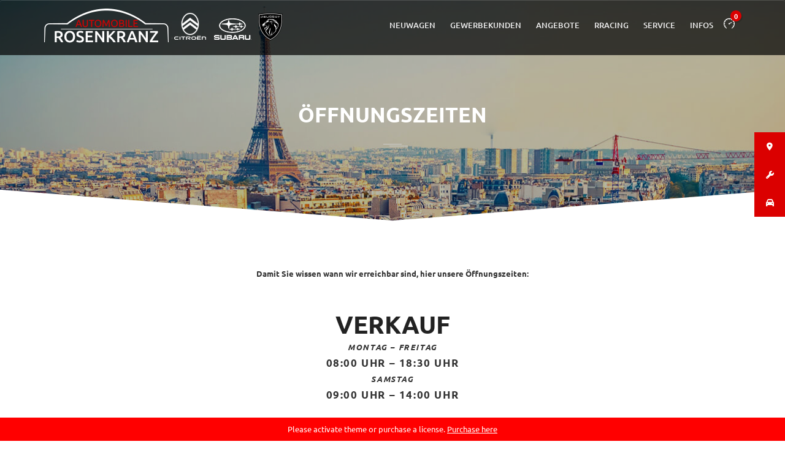

--- FILE ---
content_type: text/html; charset=UTF-8
request_url: https://www.automobile-rosenkranz.de/infos/oeffnungszeiten/
body_size: 23125
content:

<!DOCTYPE html>
<html lang="de" class="no-js">
<head>
<meta charset="UTF-8">

<meta name="viewport" content="width=device-width">


<link rel="profile" href="http://gmpg.org/xfn/11">
<link rel="pingback" href="https://www.automobile-rosenkranz.de/xmlrpc.php">

<title>Öffnungszeiten &#8211; Automobile Rosenkranz GmbH</title>
<meta name='robots' content='max-image-preview:large' />
	<style>img:is([sizes="auto" i], [sizes^="auto," i]) { contain-intrinsic-size: 3000px 1500px }</style>
	<link rel='dns-prefetch' href='//www.automobile-rosenkranz.de' />
<link rel='dns-prefetch' href='//static.addtoany.com' />
<link rel='dns-prefetch' href='//cdnjs.cloudflare.com' />

<link rel="alternate" type="application/rss+xml" title="Automobile Rosenkranz GmbH &raquo; Feed" href="https://www.automobile-rosenkranz.de/feed/" />
<script type="text/javascript">
/* <![CDATA[ */
window._wpemojiSettings = {"baseUrl":"https:\/\/s.w.org\/images\/core\/emoji\/15.0.3\/72x72\/","ext":".png","svgUrl":"https:\/\/s.w.org\/images\/core\/emoji\/15.0.3\/svg\/","svgExt":".svg","source":{"concatemoji":"https:\/\/www.automobile-rosenkranz.de\/wp-includes\/js\/wp-emoji-release.min.js?ver=6.7.4"}};
/*! This file is auto-generated */
!function(i,n){var o,s,e;function c(e){try{var t={supportTests:e,timestamp:(new Date).valueOf()};sessionStorage.setItem(o,JSON.stringify(t))}catch(e){}}function p(e,t,n){e.clearRect(0,0,e.canvas.width,e.canvas.height),e.fillText(t,0,0);var t=new Uint32Array(e.getImageData(0,0,e.canvas.width,e.canvas.height).data),r=(e.clearRect(0,0,e.canvas.width,e.canvas.height),e.fillText(n,0,0),new Uint32Array(e.getImageData(0,0,e.canvas.width,e.canvas.height).data));return t.every(function(e,t){return e===r[t]})}function u(e,t,n){switch(t){case"flag":return n(e,"\ud83c\udff3\ufe0f\u200d\u26a7\ufe0f","\ud83c\udff3\ufe0f\u200b\u26a7\ufe0f")?!1:!n(e,"\ud83c\uddfa\ud83c\uddf3","\ud83c\uddfa\u200b\ud83c\uddf3")&&!n(e,"\ud83c\udff4\udb40\udc67\udb40\udc62\udb40\udc65\udb40\udc6e\udb40\udc67\udb40\udc7f","\ud83c\udff4\u200b\udb40\udc67\u200b\udb40\udc62\u200b\udb40\udc65\u200b\udb40\udc6e\u200b\udb40\udc67\u200b\udb40\udc7f");case"emoji":return!n(e,"\ud83d\udc26\u200d\u2b1b","\ud83d\udc26\u200b\u2b1b")}return!1}function f(e,t,n){var r="undefined"!=typeof WorkerGlobalScope&&self instanceof WorkerGlobalScope?new OffscreenCanvas(300,150):i.createElement("canvas"),a=r.getContext("2d",{willReadFrequently:!0}),o=(a.textBaseline="top",a.font="600 32px Arial",{});return e.forEach(function(e){o[e]=t(a,e,n)}),o}function t(e){var t=i.createElement("script");t.src=e,t.defer=!0,i.head.appendChild(t)}"undefined"!=typeof Promise&&(o="wpEmojiSettingsSupports",s=["flag","emoji"],n.supports={everything:!0,everythingExceptFlag:!0},e=new Promise(function(e){i.addEventListener("DOMContentLoaded",e,{once:!0})}),new Promise(function(t){var n=function(){try{var e=JSON.parse(sessionStorage.getItem(o));if("object"==typeof e&&"number"==typeof e.timestamp&&(new Date).valueOf()<e.timestamp+604800&&"object"==typeof e.supportTests)return e.supportTests}catch(e){}return null}();if(!n){if("undefined"!=typeof Worker&&"undefined"!=typeof OffscreenCanvas&&"undefined"!=typeof URL&&URL.createObjectURL&&"undefined"!=typeof Blob)try{var e="postMessage("+f.toString()+"("+[JSON.stringify(s),u.toString(),p.toString()].join(",")+"));",r=new Blob([e],{type:"text/javascript"}),a=new Worker(URL.createObjectURL(r),{name:"wpTestEmojiSupports"});return void(a.onmessage=function(e){c(n=e.data),a.terminate(),t(n)})}catch(e){}c(n=f(s,u,p))}t(n)}).then(function(e){for(var t in e)n.supports[t]=e[t],n.supports.everything=n.supports.everything&&n.supports[t],"flag"!==t&&(n.supports.everythingExceptFlag=n.supports.everythingExceptFlag&&n.supports[t]);n.supports.everythingExceptFlag=n.supports.everythingExceptFlag&&!n.supports.flag,n.DOMReady=!1,n.readyCallback=function(){n.DOMReady=!0}}).then(function(){return e}).then(function(){var e;n.supports.everything||(n.readyCallback(),(e=n.source||{}).concatemoji?t(e.concatemoji):e.wpemoji&&e.twemoji&&(t(e.twemoji),t(e.wpemoji)))}))}((window,document),window._wpemojiSettings);
/* ]]> */
</script>
<link rel='stylesheet' id='fil-theme-autoicon-css' href='https://www.automobile-rosenkranz.de/wp-content/themes/autozone/fonts/autoicon/fontello.css?ver=6.7.4' type='text/css' media='all' />
<link rel='stylesheet' id='fil-theme-cars-css' href='https://www.automobile-rosenkranz.de/wp-content/themes/autozone/fonts/cars/flaticon.css?ver=6.7.4' type='text/css' media='all' />
<link rel='stylesheet' id='fil-theme-elegant-css' href='https://www.automobile-rosenkranz.de/wp-content/themes/autozone/fonts/elegant/style.css?ver=6.7.4' type='text/css' media='all' />
<link rel='stylesheet' id='fil-theme-flaticon-css' href='https://www.automobile-rosenkranz.de/wp-content/themes/autozone/fonts/flaticon/flaticon.css?ver=6.7.4' type='text/css' media='all' />
<link rel='stylesheet' id='fil-theme-fontawesome-css' href='https://www.automobile-rosenkranz.de/wp-content/themes/autozone/fonts/fontawesome/css/font-awesome.css?ver=6.7.4' type='text/css' media='all' />
<link rel='stylesheet' id='fil-theme-simple-css' href='https://www.automobile-rosenkranz.de/wp-content/themes/autozone/fonts/simple/style.css?ver=6.7.4' type='text/css' media='all' />
<style id='wp-emoji-styles-inline-css' type='text/css'>

	img.wp-smiley, img.emoji {
		display: inline !important;
		border: none !important;
		box-shadow: none !important;
		height: 1em !important;
		width: 1em !important;
		margin: 0 0.07em !important;
		vertical-align: -0.1em !important;
		background: none !important;
		padding: 0 !important;
	}
</style>
<link rel='stylesheet' id='wp-block-library-css' href='https://www.automobile-rosenkranz.de/wp-includes/css/dist/block-library/style.min.css?ver=6.7.4' type='text/css' media='all' />
<style id='classic-theme-styles-inline-css' type='text/css'>
/*! This file is auto-generated */
.wp-block-button__link{color:#fff;background-color:#32373c;border-radius:9999px;box-shadow:none;text-decoration:none;padding:calc(.667em + 2px) calc(1.333em + 2px);font-size:1.125em}.wp-block-file__button{background:#32373c;color:#fff;text-decoration:none}
</style>
<style id='global-styles-inline-css' type='text/css'>
:root{--wp--preset--aspect-ratio--square: 1;--wp--preset--aspect-ratio--4-3: 4/3;--wp--preset--aspect-ratio--3-4: 3/4;--wp--preset--aspect-ratio--3-2: 3/2;--wp--preset--aspect-ratio--2-3: 2/3;--wp--preset--aspect-ratio--16-9: 16/9;--wp--preset--aspect-ratio--9-16: 9/16;--wp--preset--color--black: #000000;--wp--preset--color--cyan-bluish-gray: #abb8c3;--wp--preset--color--white: #ffffff;--wp--preset--color--pale-pink: #f78da7;--wp--preset--color--vivid-red: #cf2e2e;--wp--preset--color--luminous-vivid-orange: #ff6900;--wp--preset--color--luminous-vivid-amber: #fcb900;--wp--preset--color--light-green-cyan: #7bdcb5;--wp--preset--color--vivid-green-cyan: #00d084;--wp--preset--color--pale-cyan-blue: #8ed1fc;--wp--preset--color--vivid-cyan-blue: #0693e3;--wp--preset--color--vivid-purple: #9b51e0;--wp--preset--gradient--vivid-cyan-blue-to-vivid-purple: linear-gradient(135deg,rgba(6,147,227,1) 0%,rgb(155,81,224) 100%);--wp--preset--gradient--light-green-cyan-to-vivid-green-cyan: linear-gradient(135deg,rgb(122,220,180) 0%,rgb(0,208,130) 100%);--wp--preset--gradient--luminous-vivid-amber-to-luminous-vivid-orange: linear-gradient(135deg,rgba(252,185,0,1) 0%,rgba(255,105,0,1) 100%);--wp--preset--gradient--luminous-vivid-orange-to-vivid-red: linear-gradient(135deg,rgba(255,105,0,1) 0%,rgb(207,46,46) 100%);--wp--preset--gradient--very-light-gray-to-cyan-bluish-gray: linear-gradient(135deg,rgb(238,238,238) 0%,rgb(169,184,195) 100%);--wp--preset--gradient--cool-to-warm-spectrum: linear-gradient(135deg,rgb(74,234,220) 0%,rgb(151,120,209) 20%,rgb(207,42,186) 40%,rgb(238,44,130) 60%,rgb(251,105,98) 80%,rgb(254,248,76) 100%);--wp--preset--gradient--blush-light-purple: linear-gradient(135deg,rgb(255,206,236) 0%,rgb(152,150,240) 100%);--wp--preset--gradient--blush-bordeaux: linear-gradient(135deg,rgb(254,205,165) 0%,rgb(254,45,45) 50%,rgb(107,0,62) 100%);--wp--preset--gradient--luminous-dusk: linear-gradient(135deg,rgb(255,203,112) 0%,rgb(199,81,192) 50%,rgb(65,88,208) 100%);--wp--preset--gradient--pale-ocean: linear-gradient(135deg,rgb(255,245,203) 0%,rgb(182,227,212) 50%,rgb(51,167,181) 100%);--wp--preset--gradient--electric-grass: linear-gradient(135deg,rgb(202,248,128) 0%,rgb(113,206,126) 100%);--wp--preset--gradient--midnight: linear-gradient(135deg,rgb(2,3,129) 0%,rgb(40,116,252) 100%);--wp--preset--font-size--small: 13px;--wp--preset--font-size--medium: 20px;--wp--preset--font-size--large: 36px;--wp--preset--font-size--x-large: 42px;--wp--preset--spacing--20: 0.44rem;--wp--preset--spacing--30: 0.67rem;--wp--preset--spacing--40: 1rem;--wp--preset--spacing--50: 1.5rem;--wp--preset--spacing--60: 2.25rem;--wp--preset--spacing--70: 3.38rem;--wp--preset--spacing--80: 5.06rem;--wp--preset--shadow--natural: 6px 6px 9px rgba(0, 0, 0, 0.2);--wp--preset--shadow--deep: 12px 12px 50px rgba(0, 0, 0, 0.4);--wp--preset--shadow--sharp: 6px 6px 0px rgba(0, 0, 0, 0.2);--wp--preset--shadow--outlined: 6px 6px 0px -3px rgba(255, 255, 255, 1), 6px 6px rgba(0, 0, 0, 1);--wp--preset--shadow--crisp: 6px 6px 0px rgba(0, 0, 0, 1);}:where(.is-layout-flex){gap: 0.5em;}:where(.is-layout-grid){gap: 0.5em;}body .is-layout-flex{display: flex;}.is-layout-flex{flex-wrap: wrap;align-items: center;}.is-layout-flex > :is(*, div){margin: 0;}body .is-layout-grid{display: grid;}.is-layout-grid > :is(*, div){margin: 0;}:where(.wp-block-columns.is-layout-flex){gap: 2em;}:where(.wp-block-columns.is-layout-grid){gap: 2em;}:where(.wp-block-post-template.is-layout-flex){gap: 1.25em;}:where(.wp-block-post-template.is-layout-grid){gap: 1.25em;}.has-black-color{color: var(--wp--preset--color--black) !important;}.has-cyan-bluish-gray-color{color: var(--wp--preset--color--cyan-bluish-gray) !important;}.has-white-color{color: var(--wp--preset--color--white) !important;}.has-pale-pink-color{color: var(--wp--preset--color--pale-pink) !important;}.has-vivid-red-color{color: var(--wp--preset--color--vivid-red) !important;}.has-luminous-vivid-orange-color{color: var(--wp--preset--color--luminous-vivid-orange) !important;}.has-luminous-vivid-amber-color{color: var(--wp--preset--color--luminous-vivid-amber) !important;}.has-light-green-cyan-color{color: var(--wp--preset--color--light-green-cyan) !important;}.has-vivid-green-cyan-color{color: var(--wp--preset--color--vivid-green-cyan) !important;}.has-pale-cyan-blue-color{color: var(--wp--preset--color--pale-cyan-blue) !important;}.has-vivid-cyan-blue-color{color: var(--wp--preset--color--vivid-cyan-blue) !important;}.has-vivid-purple-color{color: var(--wp--preset--color--vivid-purple) !important;}.has-black-background-color{background-color: var(--wp--preset--color--black) !important;}.has-cyan-bluish-gray-background-color{background-color: var(--wp--preset--color--cyan-bluish-gray) !important;}.has-white-background-color{background-color: var(--wp--preset--color--white) !important;}.has-pale-pink-background-color{background-color: var(--wp--preset--color--pale-pink) !important;}.has-vivid-red-background-color{background-color: var(--wp--preset--color--vivid-red) !important;}.has-luminous-vivid-orange-background-color{background-color: var(--wp--preset--color--luminous-vivid-orange) !important;}.has-luminous-vivid-amber-background-color{background-color: var(--wp--preset--color--luminous-vivid-amber) !important;}.has-light-green-cyan-background-color{background-color: var(--wp--preset--color--light-green-cyan) !important;}.has-vivid-green-cyan-background-color{background-color: var(--wp--preset--color--vivid-green-cyan) !important;}.has-pale-cyan-blue-background-color{background-color: var(--wp--preset--color--pale-cyan-blue) !important;}.has-vivid-cyan-blue-background-color{background-color: var(--wp--preset--color--vivid-cyan-blue) !important;}.has-vivid-purple-background-color{background-color: var(--wp--preset--color--vivid-purple) !important;}.has-black-border-color{border-color: var(--wp--preset--color--black) !important;}.has-cyan-bluish-gray-border-color{border-color: var(--wp--preset--color--cyan-bluish-gray) !important;}.has-white-border-color{border-color: var(--wp--preset--color--white) !important;}.has-pale-pink-border-color{border-color: var(--wp--preset--color--pale-pink) !important;}.has-vivid-red-border-color{border-color: var(--wp--preset--color--vivid-red) !important;}.has-luminous-vivid-orange-border-color{border-color: var(--wp--preset--color--luminous-vivid-orange) !important;}.has-luminous-vivid-amber-border-color{border-color: var(--wp--preset--color--luminous-vivid-amber) !important;}.has-light-green-cyan-border-color{border-color: var(--wp--preset--color--light-green-cyan) !important;}.has-vivid-green-cyan-border-color{border-color: var(--wp--preset--color--vivid-green-cyan) !important;}.has-pale-cyan-blue-border-color{border-color: var(--wp--preset--color--pale-cyan-blue) !important;}.has-vivid-cyan-blue-border-color{border-color: var(--wp--preset--color--vivid-cyan-blue) !important;}.has-vivid-purple-border-color{border-color: var(--wp--preset--color--vivid-purple) !important;}.has-vivid-cyan-blue-to-vivid-purple-gradient-background{background: var(--wp--preset--gradient--vivid-cyan-blue-to-vivid-purple) !important;}.has-light-green-cyan-to-vivid-green-cyan-gradient-background{background: var(--wp--preset--gradient--light-green-cyan-to-vivid-green-cyan) !important;}.has-luminous-vivid-amber-to-luminous-vivid-orange-gradient-background{background: var(--wp--preset--gradient--luminous-vivid-amber-to-luminous-vivid-orange) !important;}.has-luminous-vivid-orange-to-vivid-red-gradient-background{background: var(--wp--preset--gradient--luminous-vivid-orange-to-vivid-red) !important;}.has-very-light-gray-to-cyan-bluish-gray-gradient-background{background: var(--wp--preset--gradient--very-light-gray-to-cyan-bluish-gray) !important;}.has-cool-to-warm-spectrum-gradient-background{background: var(--wp--preset--gradient--cool-to-warm-spectrum) !important;}.has-blush-light-purple-gradient-background{background: var(--wp--preset--gradient--blush-light-purple) !important;}.has-blush-bordeaux-gradient-background{background: var(--wp--preset--gradient--blush-bordeaux) !important;}.has-luminous-dusk-gradient-background{background: var(--wp--preset--gradient--luminous-dusk) !important;}.has-pale-ocean-gradient-background{background: var(--wp--preset--gradient--pale-ocean) !important;}.has-electric-grass-gradient-background{background: var(--wp--preset--gradient--electric-grass) !important;}.has-midnight-gradient-background{background: var(--wp--preset--gradient--midnight) !important;}.has-small-font-size{font-size: var(--wp--preset--font-size--small) !important;}.has-medium-font-size{font-size: var(--wp--preset--font-size--medium) !important;}.has-large-font-size{font-size: var(--wp--preset--font-size--large) !important;}.has-x-large-font-size{font-size: var(--wp--preset--font-size--x-large) !important;}
:where(.wp-block-post-template.is-layout-flex){gap: 1.25em;}:where(.wp-block-post-template.is-layout-grid){gap: 1.25em;}
:where(.wp-block-columns.is-layout-flex){gap: 2em;}:where(.wp-block-columns.is-layout-grid){gap: 2em;}
:root :where(.wp-block-pullquote){font-size: 1.5em;line-height: 1.6;}
</style>
<link rel='stylesheet' id='markerclusterer-css-css' href='https://www.automobile-rosenkranz.de/wp-content/plugins/car-locator/inc/car-locator.css?ver=6.7.4' type='text/css' media='all' />
<link rel='stylesheet' id='comparecrscss-css' href='https://www.automobile-rosenkranz.de/wp-content/plugins/compare-cars/css/compare.css?ver=6.7.4' type='text/css' media='all' />
<link rel='stylesheet' id='compareaddcss-css' href='https://www.automobile-rosenkranz.de/wp-content/plugins/compare-cars/css/add-compare.css?ver=6.7.4' type='text/css' media='all' />
<link rel='stylesheet' id='contact-form-7-css' href='https://www.automobile-rosenkranz.de/wp-content/plugins/contact-form-7/includes/css/styles.css?ver=6.1.4' type='text/css' media='all' />
<link rel='stylesheet' id='dealer-locator-css-css' href='https://www.automobile-rosenkranz.de/wp-content/plugins/dealer-locator/inc/dealer-locator.css?ver=6.7.4' type='text/css' media='all' />
<link rel='stylesheet' id='bootstrap-grid-css' href='https://www.automobile-rosenkranz.de/wp-content/plugins/itsmobile/css/bootstrap-grid-its.css?ver=6.7.4' type='text/css' media='all' />
<link rel='stylesheet' id='itsmobile_style-css' href='https://www.automobile-rosenkranz.de/wp-content/plugins/itsmobile/css/itsmobile.css?ver=6.7.4' type='text/css' media='all' />
<link rel='stylesheet' id='bootstrap-css' href='https://www.automobile-rosenkranz.de/wp-content/plugins/pix-auto-deal/assets/css/bootstrap.css?ver=3.2.0' type='text/css' media='all' />
<link rel='stylesheet' id='pixad-autos-css' href='//www.automobile-rosenkranz.de/wp-content/uploads/omgf/plugins/pix-auto-deal/assets/css/pixad-autos.css?ver=1676560134' type='text/css' media='all' />
<link rel='stylesheet' id='font-awesome-css' href='https://www.automobile-rosenkranz.de/wp-content/plugins/pix-auto-deal/assets/css/font-awesome.min.css?ver=4.2.0' type='text/css' media='all' />
<link rel='stylesheet' id='magnific-popup-css' href='https://www.automobile-rosenkranz.de/wp-content/plugins/pix-auto-deal/assets/css/magnific-popup.css?ver=1.0.0' type='text/css' media='all' />
<link rel='stylesheet' id='pixba-fix-google-maps-css-css' href='https://www.automobile-rosenkranz.de/wp-content/plugins/pix-booking-auto/css/fix-google-maps.css?ver=1.0.0' type='text/css' media='all' />
<link rel='stylesheet' id='ssb-ui-style-css' href='https://www.automobile-rosenkranz.de/wp-content/plugins/sticky-side-buttons/assets/css/ssb-ui-style.css?ver=2.0.3' type='text/css' media='all' />
<style id='ssb-ui-style-inline-css' type='text/css'>
#ssb-btn-1{background: #db0000;}
#ssb-btn-1:hover{background:rgba(219,0,0,0.9);}
#ssb-btn-1 a{color: #ffffff;}
#ssb-btn-2{background: #db0000;}
#ssb-btn-2:hover{background:rgba(219,0,0,0.9);}
#ssb-btn-2 a{color: #ffffff;}
#ssb-btn-3{background: #db0000;}
#ssb-btn-3:hover{background:rgba(219,0,0,0.9);}
#ssb-btn-3 a{color: #ffffff;}

</style>
<link rel='stylesheet' id='ssb-fontawesome-frontend-css' href='https://cdnjs.cloudflare.com/ajax/libs/font-awesome/6.7.2/css/all.min.css?ver=6.7.2' type='text/css' media='all' />
<link rel='stylesheet' id='style-css' href='//www.automobile-rosenkranz.de/wp-content/uploads/omgf/themes/autozone/style.css?ver=1676560134' type='text/css' media='all' />
<link rel='stylesheet' id='autozone-assetscss-css' href='//www.automobile-rosenkranz.de/wp-content/uploads/omgf/themes/autozone/assets/assets.min.css?ver=1676560134' type='text/css' media='all' />
<style id='autozone-assetscss-inline-css' type='text/css'>
 
 

 html .section_mod-h:after {
 background-image: url('https://www.automobile-rosenkranz.de//wp-content/uploads/2019/08/botter2.jpg');
 }




.syn-hotspot-marker{
background-color: #db0000 !important;
}


.templines_account_wrap .templines_account_wrap_nav .nav_list_stacked a.nav_item_link.active, .templines_account_wrap .templines_account_wrap_nav .nav_list_stacked a.nav_item_link:hover{
background-color: #db0000 !important;
}


:root {

    --vrc-blue-color: #db0000 !important;
    --vrc-blue-color-hover: #db0000  !important;
} 




 

html .btn:hover {
    border-color: #db0000 !important;
    color: #db0000 !important;
}


html .vrc-goback-block .btn:hover, html .vrcsfentrysubmit .btn:hover {
    border-color: #db0000 !important;
    color: #db0000 !important;
}

 body.theme-autozone #templines_update_profile,
 body.theme-autozone .templines_account_wrap .cobalt-Fieldset .templines_send,
 body.theme-autozone .templines_account_wrap_content .submit input,
 body.theme-autozone input[type=submit] {
     background-color: #db0000 !important;;
}


 .grid__book_link:hover a{
 background-color: #db0000 !important;
 }

.order-total  .woocommerce-Price-amount.amount , .product-price .woocommerce-Price-amount.amount{
color: #db0000 !important;
}


 .theme-autozone.woocommerce-cart .wc-proceed-to-checkout a.checkout-button{
 background-color: #db0000 !important;
}


html .dokan-dashboard .dokan-dash-sidebar ul.dokan-dashboard-menu li.active  {
 background-color: #db0000 !important;
}

body .youzify div.item-list-tabs li.youzify-activity-show-search .youzify-activity-show-search-form i, body #youzify-wall-nav .item-list-tabs li#activity-filter-select label, body .youzify-media-filter .youzify-filter-item .youzify-current-filter, body .youzify-community-hashtags .youzify-hashtag-item:hover, body .youzify table tfoot tr, body .youzify table thead tr, body #youzify-group-body h1:before, body .youzify-product-actions .youzify-addtocart, body .youzify .checkout_coupon, body .youzify .youzify-wc-box-title h3, body .youzify .woocommerce-customer-details h2, body .youzify .youzify-wc-main-content .track_order .form-row button, body .youzify-view-order .youzify-wc-main-content > p mark.order-status, body .youzify .youzify-wc-main-content button[type='submit'], body .youzify .youzify-wc-main-content #payment #place_order, body .youzify .youzify-wc-main-content h3, body .youzify .wc-proceed-to-checkout a.checkout-button, body .youzify .wc-proceed-to-checkout a.checkout-button:hover, body .youzify .youzify-wc-main-content .woocommerce-checkout-review-order table.shop_table tfoot .order-total, body .youzify .youzify-wc-main-content .woocommerce-checkout-review-order table.shop_table thead, body .youzify .youzify-wc-main-content table.shop_table td a.woocommerce-MyAccount-downloads-file:before, body .youzify .youzify-wc-main-content table.shop_table td a.view:before, body .youzify table.shop_table.order_details tfoot tr:last-child, body .youzify .youzify-wc-main-content table.shop_table td.actions .coupon button, body .youzify .youzify-wc-main-content table.shop_table td.woocommerce-orders-table__cell-order-number a, body .youzify .youzify-wc-main-content table.shop_table thead, body .youzify-forums-topic-item .youzify-forums-topic-icon i, body .youzify-forums-forum-item .youzify-forums-forum-icon i, body div.bbp-submit-wrapper button, body #bbpress-forums li.bbp-header, body #bbpress-forums .bbp-search-form #bbp_search_submit, body #bbpress-forums #bbp-search-form #bbp_search_submit, body .widget_display_search #bbp_search_submit, body .widget_display_forums li a:before, body .widget_display_views li .bbp-view-title:before, body .widget_display_topics li:before, body #bbpress-forums li.bbp-footer, body .bbp-pagination .page-numbers.current, body .youzify-items-list-widget .youzify-list-item .youzify-item-action .youzify-add-button i, body #youzify-members-list .youzify-user-actions .friendship-button .requested, body .youzify-wall-embed .youzify-embed-action .friendship-button a.requested, body .youzify-widget .youzify-user-tags .youzify-utag-values .youzify-utag-value-item, body .item-list-tabs #search-message-form #messages_search_submit, body #youzify-groups-list .action .group-button .membership-requested, body #youzify-members-list .youzify-user-actions .friendship-button a, body #youzify-groups-list .action .group-button .request-membership, body .youzify-wall-embed .youzify-embed-action .friendship-button a, body .youzify-group-manage-members-search #members_search_submit, body #youzify-groups-list .action .group-button .accept-invite, body .notifications-options-nav #notification-bulk-manage, body .notifications .notification-actions .mark-read span, body .sitewide-notices .thread-options .activate-notice, body #youzify-groups-list .action .group-button .join-group, body .youzify-social-buttons .friendship-button a.requested, body #youzify-directory-search-box form input[type=submit], body .youzify-user-actions .friendship-button a.requested, body .youzify-wall-embed .youzify-embed-action .group-button a, body #youzify-group-buttons .group-button a.join-group, body .messages-notices .thread-options .read span, body .youzify-social-buttons .friendship-button a, body #search-members-form #members_search_submit, body .messages-options-nav #messages-bulk-manage, body .youzify-group-settings-tab input[type='submit'], body .youzify-user-actions .friendship-button a.add, body #group-settings-form input[type='submit'], body .youzify-product-content .youzify-featured-product, body .my-friends #friend-list .action a.accept, body .youzify-wall-new-post .youzify-post-more-button, body .group-request-list .action .accept a, body #message-recipients .highlight-icon i, body .youzify-pagination .page-numbers.current, body .youzify-project-content .youzify-project-type, body .youzify-author .youzify-account-settings, body .youzify-product-actions .youzify-addtocart, body .group-button.request-membership, body #send_message_form .submit #send, body #send-invite-form .submit input, body #send-reply #send_reply_button, body .youzify-wall-actions .youzify-wall-post, body .youzify-post-content .youzify-post-type, body .youzify-nav-effect .youzify-menu-border, body #group-create-tabs li.current, body .group-button.accept-invite, body .youzify-tab-post .youzify-read-more, body .group-button.join-group, body .youzify-service-icon i:hover, body .youzify-loading .youzify_msg, body .youzify-scrolltotop i:hover, body .youzify-post .youzify-read-more, body .youzify-author .youzify-login, body .pagination .current, body .youzify-tab-title-box, body #youzify button[type='submit'], body .youzify-wall-file-post, body .youzify-current-bg-color, body .youzify-current-checked-bg-color:checked, body .button.accept{
 background-color: #db0000;
}


html .dokan-dashboard .dokan-dash-sidebar ul.dokan-dashboard-menu li:hover{
 background-color: #db0000 !important;
}





body .youzify-bbp-topic-head-meta .youzify-bbp-head-meta-last-updated a:not(.bbp-author-name), body .widget_display_topics li .topic-author a.bbp-author-name, body .activity-header .activity-head p a:not(:first-child), body #message-recipients .highlight .highlight-meta a, body .thread-sender .thread-from .from .thread-count, body .youzify-profile-navmenu .youzify-navbar-item a:hover i, body .widget_display_replies li a.bbp-author-name, body .youzify-profile-navmenu .youzify-navbar-item a:hover, body .youzify-link-main-content .youzify-link-url:hover, body .youzify-wall-new-post .youzify-post-title a:hover, body .youzify-recent-posts .youzify-post-title a:hover, body .youzify-post-content .youzify-post-title a:hover, body .youzify-group-settings-tab fieldset legend, body .youzify-wall-link-data .youzify-wall-link-url, body .youzify-tab-post .youzify-post-title a:hover, body .youzify-project-tags .youzify-tag-symbole, body .youzify-post-tags .youzify-tag-symbole, body .youzify-group-navmenu li a:hover {
   color: #db0000 !important;
}

html body .youzify-bbp-topic-head, html body .youzify .youzify-wc-main-content address .youzify-bullet, html body .youzify-profile-navmenu .youzify-navbar-item.youzify-active-menu, html body .youzify-group-navmenu li.current {
    border-color: #db0000 !important;
}

.dokan-single-seller-create-own a:hover{
color: #db0000 !important;
}

html #templines_update_profile, html .templines_account_wrap .cobalt-Fieldset .templines_send, html .templines_account_wrap_content .submit input{
background-color: #db0000 !important;
}

 .moto_header_custom_button .btn-success{
 background-color: #db0000 !important;
 }


 .pmpro_btn:link, html .pmpro_btn, html .pmpro_content_message a, html .pmpro_content_message a:link{
 background-color: #db0000;
 }

 .tab-content .pixad-features-list i.features-icon {
 color: #db0000 !important;
 top:2px !important;
 }


 a:focus, a:hover {
 color: #db0000;
 }

 html .youzify-red-scheme .group-button.join-group{
 background-color: #db0000;
 }


 html .youzify-profile-login{
 background: #db0000 !important;
 }

 html .woocommerce ul.products li.product .onsale {
 background-color: #db0000;
 }


 html .post.post_mod-a .post__box--style-2 .box__contents .meta__data span i {
 color: #db0000;
 }


 html .post.post_mod-a .post__box--style-2 .box__contents .block__content .link__box:hover{
 background-color: #db0000;
 border-color: #db0000;
 }


 html .elementor-widget-templines-autos .pixad-body-filter li.active:last-child:after{
 background-color: #db0000;
 }


 html .elementor-widget-templines-autos .pixad-body-filter li.active{
 background-color: #db0000;
 }


 html .elementor-widget-templines-autos .pixad-body-filter li.active[data-val='all']:after{
 background-color: #db0000;
 }

 .fl-author-information .youzify_profile_link_button {
 background-color: #db0000;
 }

 html #block-2 .wp-block-search .wp-block-search__button {
 background-color: #db0000;
 }


 html .templines_sales .sales_container .prc.currency_left{
 color: #db0000;
 }

 html .page-builder-icon-box-wrap .icon_box_wrap .kswr-ibi-icon-ct svg {
 fill: #db0000 !important;
 }


 html #pixad-listing.list .season_prices .card__price-number{
 color: #db0000;
 }




.vrcdivsearch.vrcdivsearchmodule.vrc-searchmod-wrap-vertical{
 border-bottom-color: #db0000;
}


 .single-add-to-compare{
 background-color: #db0000;
 }

 html .add-to-compare.active-add-compare,html .active-add-favorite{
 background-color: #db0000 !important;
 }


 html .page-builder-icon-box-wrap .icon_box_wrap .kswr-ibi-icon-ct svg * {
 fill: #db0000 !important;
 }


html .elementor-container .vrcsfentrysubmit .btn{
background-color: #db0000 !important;
 border-color: #db0000 !important;
}


 html .page-builder-icon-box-wrap .icon_box_wrap:hover{
 background-color: #db0000 !important;
 border-bottom-color: #db0000 !important;
 }


 .header .list-badge{
 background-color: #db0000 !important;
 }


 .fl-author-information .youzify_profile_link_button:after {
 background-color: #db0000;
 }


 .footer__btn:before{
 border-bottom: 33px solid #db0000;
 }

 .thecube .cube:before {
 background-color: #db0000;
 }
 .list-services:hover .list-services__title *{
 color: #db0000;
 }

 html input[type="submit"] {
 background-color: #db0000;
 }

 .woocommerce div.product .woocommerce-tabs ul.tabs li.active a{
 color: #db0000;
 }


 html .b-submit__aside-step-inner-info h4{
 border-color: #db0000;
 }


 html .booking-auto-form button.submit , html .car-booking a{
 background-color: #db0000;
 }


  .theme-autozone.dokan-dashboard input[type='submit'].dokan-btn-theme,  .theme-autozone.dokan-dashboard a.dokan-btn-theme,  .theme-autozone.dokan-dashboard .dokan-btn-theme{
 background-color: #db0000 !important;
 }


 html .period_picker_box .period_picker_show:before{
 background-color: #db0000 !important;
 }


 .autozone_calculate_btn {
 background-color: #db0000 !important;
 }


 .sidebar .widget_product_categories ul li a:before{
 color: #db0000 !important;
 }




 html body .youzify_group_rss-2 a , html #youzify-modal .youzify-modal-title {
 background: #db0000 !important;
 }




 a,
 .color_primary,
 .ui-title-inner .icon:before,
 .link-img__link:hover .link-img__title,
 .main-block__title strong,
 .decor-3,
 .list-services:hover .list-services__title,
 .list-progress .icon,
 .footer-title__inner,
 .card__price-number,
 .list-categories__link:before,
 .list-categories__link:hover,
 .list-descriptions dt:before,
 .widget-post1__price,
 .nav-tabs > li.active > a,
 .nav-tabs > li > a:hover,
 .nav-tabs > li.active > a:focus,
 .social-blog__item:before,
 blockquote:before,
 .comments-list .comment-datetime , html .phone-menu i {
 color: #db0000;
 }


 .staff-no-skill:hover {
 background: #db0000;
 }

 html #youzify-group-buttons .group-button a:after ,
 html .autobtn:after ,
 html .autozone_calculate_btn:after{
 background-color: #db0000;
 }


 html #youzify-group-buttons .group-button a , html .autobtn {
 background-color: #db0000;
 }


 html #youzify-group-buttons .group-button a:after, .autozone_calculate_btn:after, html .group-button .group-button.join-group:after ,
 html .group-button .group-button.request-membership:after,
 html .group-button .group-button.pending.membership-requested:after{
 background-color: #db0000;
 }


 body .youzify div.item-list-tabs li.youzify-activity-show-search .youzify-activity-show-search-form i, body #youzify-wall-nav .item-list-tabs li#activity-filter-select label, body .youzify-media-filter .youzify-filter-item .youzify-current-filter, body .youzify-community-hashtags .youzify-hashtag-item:hover, body .youzify table tfoot tr, body .youzify table thead tr, body #youzify-group-body h1:before, body .youzify-product-actions .youzify-addtocart, body .youzify .checkout_coupon, body .youzify .youzify-wc-box-title h3, body .youzify .woocommerce-customer-details h2, body .youzify .youzify-wc-main-content .track_order .form-row button, body .youzify-view-order .youzify-wc-main-content > p mark.order-status, body .youzify .youzify-wc-main-content button[type='submit'], body .youzify .youzify-wc-main-content #payment #place_order, body .youzify .youzify-wc-main-content h3, body .youzify .wc-proceed-to-checkout a.checkout-button, body .youzify .wc-proceed-to-checkout a.checkout-button:hover, body .youzify .youzify-wc-main-content .woocommerce-checkout-review-order table.shop_table tfoot .order-total, body .youzify .youzify-wc-main-content .woocommerce-checkout-review-order table.shop_table thead, body .youzify .youzify-wc-main-content table.shop_table td a.woocommerce-MyAccount-downloads-file:before, body .youzify .youzify-wc-main-content table.shop_table td a.view:before, body .youzify table.shop_table.order_details tfoot tr:last-child, body .youzify .youzify-wc-main-content table.shop_table td.actions .coupon button, body .youzify .youzify-wc-main-content table.shop_table td.woocommerce-orders-table__cell-order-number a, body .youzify .youzify-wc-main-content table.shop_table thead, body .youzify-forums-topic-item .youzify-forums-topic-icon i, body .youzify-forums-forum-item .youzify-forums-forum-icon i, body div.bbp-submit-wrapper button, body #bbpress-forums li.bbp-header, body #bbpress-forums .bbp-search-form #bbp_search_submit, body #bbpress-forums #bbp-search-form #bbp_search_submit, body .widget_display_search #bbp_search_submit, body .widget_display_forums li a:before, body .widget_display_views li .bbp-view-title:before, body .widget_display_topics li:before, body #bbpress-forums li.bbp-footer, body .bbp-pagination .page-numbers.current, body .youzify-items-list-widget .youzify-list-item .youzify-item-action .youzify-add-button i, body #youzify-members-list .youzify-user-actions .friendship-button .requested, body .youzify-wall-embed .youzify-embed-action .friendship-button a.requested, body .youzify-widget .youzify-user-tags .youzify-utag-values .youzify-utag-value-item, body .item-list-tabs #search-message-form #messages_search_submit, body #youzify-groups-list .action .group-button .membership-requested, body #youzify-members-list .youzify-user-actions .friendship-button a, body #youzify-groups-list .action .group-button .request-membership, body .youzify-wall-embed .youzify-embed-action .friendship-button a, body .youzify-group-manage-members-search #members_search_submit, body #youzify-groups-list .action .group-button .accept-invite, body .notifications-options-nav #notification-bulk-manage, body .notifications .notification-actions .mark-read span, body .sitewide-notices .thread-options .activate-notice, body #youzify-groups-list .action .group-button .join-group, body .youzify-social-buttons .friendship-button a.requested, body #youzify-directory-search-box form input[type=submit], body .youzify-user-actions .friendship-button a.requested, body .youzify-wall-embed .youzify-embed-action .group-button a, body #youzify-group-buttons .group-button a.join-group, body .messages-notices .thread-options .read span, body .youzify-social-buttons .friendship-button a, body #search-members-form #members_search_submit, body .messages-options-nav #messages-bulk-manage, body .youzify-group-settings-tab input[type='submit'], body .youzify-user-actions .friendship-button a.add, body #group-settings-form input[type='submit'], body .youzify-product-content .youzify-featured-product, body .my-friends #friend-list .action a.accept, body .youzify-wall-new-post .youzify-post-more-button, body .group-request-list .action .accept a, body #message-recipients .highlight-icon i, body .youzify-pagination .page-numbers.current, body .youzify-project-content .youzify-project-type, body .youzify-author .youzify-account-settings, body .youzify-product-actions .youzify-addtocart, body .group-button.request-membership, body #send_message_form .submit #send, body #send-invite-form .submit input, body #send-reply #send_reply_button, body .youzify-wall-actions .youzify-wall-post, body .youzify-post-content .youzify-post-type, body .youzify-nav-effect .youzify-menu-border, body #group-create-tabs li.current, body .group-button.accept-invite, body .youzify-tab-post .youzify-read-more, body .group-button.join-group, body .youzify-service-icon i:hover, body .youzify-loading .youzify_msg, body .youzify-scrolltotop i:hover, body .youzify-post .youzify-read-more, body .youzify-author .youzify-login, body .pagination .current, body .youzify-tab-title-box, body #youzify button[type='submit'], body .youzify-wall-file-post, body .youzify-current-bg-color, body .youzify-current-checked-bg-color:checked, body .button.accept , html .red{
 background-color: #db0000;
 }

 .bg-color_primary,
 .main-slider__link,
 .decor-2:before,
 .decor-2:after,
 .section-bg_primary,
 .border-section-top_mod-b:before,
 .border-section-top_mod-b:after,
 .slider-grid__price,
 .btn-default:after,
 .owl-theme_mod-c .owl-controls .owl-page.active span,
 .owl-theme_mod-c .owl-controls.clickable .owl-page:hover span,
 .owl-theme_mod-d .owl-controls .owl-page.active span,
 .owl-theme_mod-d .owl-controls.clickable .owl-page:hover span,
 .list-type__link:hover,
 .list-staff__item:hover .list-staff__info,
 .progress-bar,
 .post .entry-date,
 .post:hover .entry-main__inner_mod-a:after,
 .btn-effect:after,
 .yamm .navbar-toggle,
 .ui-btn_mod-a,
 .jelect-option:hover,
 .jelect-option_state_active,
 .car-details__price,
 .noUi-origin,
 .btn-skew-r,
 .list-tags__link:hover,
 .about-autor,
 .card__wrap-label , html .mli_count , html .header-menu-middle .header-navibox-search .btn , .woocommerce.columns-5 .owl-theme .owl-controls .owl-page.active span , .woocommerce.columns-4 .owl-theme .owl-controls .owl-page.active span , .woocommerce.columns-3 .owl-theme .owl-controls .owl-page.active span {
 background-color: #db0000;
 }



 html .link-img__link,
 html .owl-theme_mod-c .owl-controls .owl-page.active span,
 html .owl-theme_mod-c .owl-controls.clickable .owl-page:hover span,
 html .owl-theme_mod-d .owl-controls .owl-page.active span,
 html .owl-theme_mod-d .owl-controls.clickable .owl-page:hover span,
 html .list-type__link:hover,
 html .current-menu-item > a:before,html .current-page-parent > a:before {
 border-color: #db0000 !important;
 }



 #iview div.iview-directionNav a.iview-nextNav:hover:before,
 .list-staff__item:nth-child(even):hover .list-staff__info:after,
 .reviews:hover .reviews__title {border-left-color: #db0000;}

 #iview div.iview-directionNav a.iview-prevNav:hover:before,
 .list-staff__item:nth-child(odd):hover .list-staff__info:after {border-right-color: #db0000;}


 .form-control:focus {border-bottom-color: #DC2D13;}

 .btn-default,
 .btn-success {box-shadow: 5px 0 0 0 #db0000;}

 .yamm .nav > li > a:hover {
 box-shadow: 0 -5px 0 0 #db0000;
 background: none !important;
 }

 .link,
 .list-type__link,
 .main-slider__btn,
 .car-details__title {box-shadow: -4px 0 0 0 #db0000;}

 .pagination > .active > a,
 .pagination > .active > span,
 .pagination > .active > a:hover,
 .pagination > .active > span:hover,
 .pagination > .active > a:focus,
 .pagination > .active > span:focus,
 .pagination > li > a:hover,
 .pagination > li > span:hover,
 .pagination > li > a:focus,
 .pagination > li > span:focus {
 box-shadow: 0 3px 0 0 #db0000;
 }

 html .wd-auto_sell_page{
 background-color: #db0000;
 }


 html .hours_price_title_item span.pixad_auto_price_in_hour , .extr-right *{
 color: #db0000;
 }


 .slider-grid .owl-page.active span, .slider-grid .owl-page span:hover{
 background-color: #db0000 !important;
 border-color:#db0000 !important;
 }


 /*Headers color*/


 html .header-cart-count{
 background: #db0000 !important;
 }

 html body .header li > a:hover {
 color: #db0000 !important;
 }



 html body .fullscreen-center-menu li > a:hover {
 color: #db0000 !important;
 }

 html body [off-canvas] li a:hover {
 color: #db0000;
 }



 .kameleon-cf7-container .km_cf7-btn-txt-r{
 background: #db0000 !important;
 }



 a {
 color: #db0000;
 }



 .cl-effect-1 .current-menu-item > a {
 color: #db0000 !important;
 }

 .customer-favourites .woocommerce-Price-amount {
 color: #db0000 ;
 }



 .full-width .dropdown-menu ul li:hover a{
 color: #db0000 !important;
 }
 html .nav > li > a:hover, html .nav > li > a:focus {
 color: #db0000;
 }
 html .pre-footer {
 background: none repeat scroll 0 0 #db0000;
 }
 html .after-heading-info, .highlight_text {
 color: #db0000;
 }
 html .bx-wrapper .bx-next {
 background: #db0000 !important;
 }
 html .bx-wrapper .bx-next {
 background: #db0000 !important;
 }
 html .full-title.banner-full-width {
 background-color: #db0000 }
 html .featured-item-simple-icon::after {
 border-color: #db0000;
 }
 html .top-cart i, html .top-cart .icon-basket {
 color: #db0000;
 }

html .vrcdivsearch .vrc-searchf-section-sbmt .vrcsfentrysubmit input{
 background: #db0000 !important;
border-color:  #db0000 !important;
color:  #fff !important;

}


 html .dropdown-menu > li > a:hover, html .dropdown-menu > li > a:focus {
 background-color: #db0000 }
 html .title-action a {
 background: none repeat scroll 0 0 #db0000 !important;
 border-color: #db0000 !important;
 }
 html .full-title-name .btn {
 background: none repeat scroll 0 0 #db0000!important;
 border-color: #db0000 !important;
 }
 html .marked_list1 li:before {
 color: #db0000;
 }
 html .woocommerce #respond input#submit, html .woocommerce a.button, html .woocommerce button.button, html .woocommerce input.button {
 background-color: #db0000 !important;
 border-color: #db0000 !important;
 }
 html .product-info .nav-tabs > li.active a, html .product-info .nav-tabs > li:hover a {
 background: #db0000 !important;
 color: #fff !important;
 outline: none !important;
 border: 1px solid #db0000;
 }
 html .product-info .nav-tabs {
 border-top-color: #db0000;
 }
 html .nav > li > a:hover, html .nav > li > a:focus {
 color: #db0000;
 }
 html .label-sale, .label-hot, html .label-not-available, html .label-best {
 color: #526aff;
 }

 html a {
 color: #db0000;
 }

 .box-date-post .date-2 {
 color: #db0000;
 }

 html body .type-post.sticky:after {
 color: #db0000;

 }


 html .km-teammate-container[data-style=style3] .km-teammate-soc{
 background: #db0000 !important;
 }


 .tagcloud a:hover{
 background: #db0000 !important;
 border-color: #db0000 !important;
 color:#fff;
 }


 .owl-theme .owl-controls .owl-page.active span{
 background: #db0000 !important;
 border-color: #db0000 !important;
 }

 
 

html .info_slide_carusel_car{
 background-color: #fea51d;
}





 html .car-favorite {
 background-color: #fea51d;
 }


 .header.header-background-white.header-menu-middle .header-navibox-2{
 background-color: #fea51d !important;
 }


 .youzify_profile_link_button.fl-header-btn.fl-second-btn {
 background-color: #fea51d !important;
 }


 .templines_all_autos_btn .btn-success {
 background-color: #fea51d !important;
 border-color: #fea51d !important;
 }


 .vc-auto-search .search-title2 {
 background-color: #fea51d !important;
 }


 .moto_header_custom_button .btn-success:hover:after{
 background-color: #fea51d !important;
 }


 html .hsearch_style_2 .search-title2 .div_skew {
 background-color: #fea51d !important;
 }


html .car_result .vrc-car-name , html .car_result .vrc-car-category , html .vrc-car-bookingbtn{
background-color: #fea51d !important;
}


 html .add-to-compare{
 background-color: #fea51d;
 border-color: #fea51d;
 }

 
   

   



 

 html body ,
 html body * ,
 html .main-block__title ,
 html .main-block ,
 html .ui-title-inner ,
 html body p , html .brand-link ,
 html header a ,
 html header li ,
 html .link-img__title ,
 .list-mark li{
 font-family: 'Ubuntu' ;
 font-weight: ;
 }


 html .tmpl-title-font{
 font-family: 'Ubuntu' !important;
 font-weight: normal;
 }




 h1, h2, h3, h4, h5, h6, .h1, .h2, .h3, .h4, .h5, .h6 ,
 .slider-grid__inner_mod-b .slider-grid__name ,
 .list-progress__name ,
 .list-staff__name ,
 .staff-progress__title ,
 .post .entry-date__inner ,
 .card__label ,
 .nav-tabs li a ,
 html .pixad-features-list li ,
 .post-nav__title ,
 .post-nav__link ,
 .woocommerce div.product .woocommerce-tabs ul.tabs li a{
 font-family: 'Ubuntu' !important;
 font-weight: 700;
 }



    
   
</style>
<link rel='stylesheet' id='autozone-fonts-css' href='//www.automobile-rosenkranz.de/wp-content/uploads/omgf/autozone-fonts/autozone-fonts.css?ver=1655379513' type='text/css' media='all' />
<link rel='stylesheet' id='font-awesome-5-css' href='https://www.automobile-rosenkranz.de/wp-content/themes/autozone/fonts/fontawesome/css/fontawesome5.css?ver=6.7.4' type='text/css' media='all' />
<link rel='stylesheet' id='autozone-header-css' href='https://www.automobile-rosenkranz.de/wp-content/themes/autozone/assets/header/header.css?ver=6.7.4' type='text/css' media='all' />
<style id='autozone-header-inline-css' type='text/css'>

        .pix-no-items-found {
            padding: 30px 15px;
            margin: 20px 0;
        }
        
        .pix-no-items-found .alert {
            max-width: 600px;
            margin: 0 auto;
            padding: 20px;
            font-size: 16px;
            border-radius: 4px;
        }
        
        .pix-no-items-found .alert-warning {
            background-color: #fff3cd;
            border: 1px solid #ffeeba;
            color: #856404;
        }
    
</style>
<link rel='stylesheet' id='autozone-header-yamm-css' href='https://www.automobile-rosenkranz.de/wp-content/themes/autozone/assets/header/yamm.css?ver=6.7.4' type='text/css' media='all' />
<link rel='stylesheet' id='autozone-select2-css' href='https://www.automobile-rosenkranz.de/wp-content/themes/autozone/assets/select2/css/select2.min.css?ver=6.7.4' type='text/css' media='all' />
<link rel='stylesheet' id='sp-dsgvo_twbs4_grid-css' href='https://www.automobile-rosenkranz.de/wp-content/plugins/shapepress-dsgvo/public/css/bootstrap-grid.min.css?ver=3.1.37' type='text/css' media='all' />
<link rel='stylesheet' id='sp-dsgvo-css' href='https://www.automobile-rosenkranz.de/wp-content/plugins/shapepress-dsgvo/public/css/sp-dsgvo-public.min.css?ver=3.1.37' type='text/css' media='all' />
<link rel='stylesheet' id='sp-dsgvo_popup-css' href='https://www.automobile-rosenkranz.de/wp-content/plugins/shapepress-dsgvo/public/css/sp-dsgvo-popup.min.css?ver=3.1.37' type='text/css' media='all' />
<link rel='stylesheet' id='simplebar-css' href='https://www.automobile-rosenkranz.de/wp-content/plugins/shapepress-dsgvo/public/css/simplebar.min.css?ver=6.7.4' type='text/css' media='all' />
<link rel='stylesheet' id='js_composer_front-css' href='https://www.automobile-rosenkranz.de/wp-content/plugins/js_composer/assets/css/js_composer.min.css?ver=6.9.0' type='text/css' media='all' />
<link rel='stylesheet' id='addtoany-css' href='https://www.automobile-rosenkranz.de/wp-content/plugins/add-to-any/addtoany.min.css?ver=1.16' type='text/css' media='all' />
<link rel='stylesheet' id='slick-slider-css' href='https://www.automobile-rosenkranz.de/wp-content/plugins/WPCarSync/plugins/slick/slick.css?ver=6.7.4' type='text/css' media='all' />
<link rel='stylesheet' id='nouislider-css' href='https://www.automobile-rosenkranz.de/wp-content/plugins/WPCarSync/plugins/nouislider/nouislider.min.css?ver=6.7.4' type='text/css' media='all' />
<link rel='stylesheet' id='wpcs-layout-css' href='https://www.automobile-rosenkranz.de/wp-content/plugins/WPCarSync/css/layout.css?ver=3.5.11' type='text/css' media='all' />
<link rel='stylesheet' id='dashicons-css' href='https://www.automobile-rosenkranz.de/wp-includes/css/dashicons.min.css?ver=6.7.4' type='text/css' media='all' />
<link rel='stylesheet' id='wyp-custom-css' href='https://www.automobile-rosenkranz.de/wp-content/uploads/yellow-pencil/custom-131.css?revision=131&#038;ver=6.7.4' type='text/css' media='all' />
<script type="text/javascript">
    document.idPostTemp = 'https://www.automobile-rosenkranz.de';
    var text = {};
    text.over = 'You have already added 3 cars ';
    text.add = 'Added for comparison ';
    text.remove = 'Removed from comparison ';
    document.compare_cars_data = {};
    document.compare_cars_data.description = text;
    document.compare_cars_data.idPostTemp = 'https://www.automobile-rosenkranz.de';
    document.compare_cars_data.idsAutos = '';

</script>
<script type="text/javascript" src="https://www.automobile-rosenkranz.de/wp-includes/js/jquery/jquery.min.js?ver=3.7.1" id="jquery-core-js"></script>
<script type="text/javascript" src="https://www.automobile-rosenkranz.de/wp-includes/js/jquery/jquery-migrate.min.js?ver=3.4.1" id="jquery-migrate-js"></script>
<script type="text/javascript" src="https://www.automobile-rosenkranz.de/wp-content/plugins/car-locator/inc/widget/js/jquery.geocomplete.js" id="tmpray_geocomplete-js"></script>
<script type="text/javascript" id="addtoany-core-js-before">
/* <![CDATA[ */
window.a2a_config=window.a2a_config||{};a2a_config.callbacks=[];a2a_config.overlays=[];a2a_config.templates={};a2a_localize = {
	Share: "Teilen",
	Save: "Speichern",
	Subscribe: "Abonnieren",
	Email: "E-Mail",
	Bookmark: "Lesezeichen",
	ShowAll: "Alle anzeigen",
	ShowLess: "Weniger anzeigen",
	FindServices: "Dienst(e) suchen",
	FindAnyServiceToAddTo: "Um weitere Dienste ergänzen",
	PoweredBy: "Präsentiert von",
	ShareViaEmail: "Teilen via E-Mail",
	SubscribeViaEmail: "Via E-Mail abonnieren",
	BookmarkInYourBrowser: "Lesezeichen in deinem Browser",
	BookmarkInstructions: "Drücke Ctrl+D oder \u2318+D um diese Seite bei den Lesenzeichen zu speichern.",
	AddToYourFavorites: "Zu deinen Favoriten hinzufügen",
	SendFromWebOrProgram: "Senden von jeder E-Mail Adresse oder E-Mail-Programm",
	EmailProgram: "E-Mail-Programm",
	More: "Mehr&#8230;",
	ThanksForSharing: "Thanks for sharing!",
	ThanksForFollowing: "Thanks for following!"
};
/* ]]> */
</script>
<script type="text/javascript" defer src="https://static.addtoany.com/menu/page.js" id="addtoany-core-js"></script>
<script type="text/javascript" defer src="https://www.automobile-rosenkranz.de/wp-content/plugins/add-to-any/addtoany.min.js?ver=1.1" id="addtoany-jquery-js"></script>
<script type="text/javascript" src="https://www.automobile-rosenkranz.de/wp-content/plugins/car-locator/inc/markerclusterer.js?ver=6.7.4" id="markerclusterer-js-js"></script>
<script type="text/javascript" src="https://www.automobile-rosenkranz.de/wp-content/plugins/car-locator/inc/map-cars-locator.js?ver=6.7.4" id="map-cars-locator-js-js"></script>
<script type="text/javascript" src="https://www.automobile-rosenkranz.de/wp-content/plugins/compare-cars/js/compare.js?ver=6.7.4" id="comparejs-js"></script>
<script type="text/javascript" src="https://www.automobile-rosenkranz.de/wp-content/plugins/compare-cars/js/add-compare.js?ver=6.7.4" id="compareaddjs-js"></script>
<script type="text/javascript" src="https://www.automobile-rosenkranz.de/wp-content/plugins/itsmobile/js/jquery.colorbox-min.js?ver=6.7.4" id="clbox-js"></script>
<script type="text/javascript" src="https://www.automobile-rosenkranz.de/wp-content/plugins/itsmobile/js/jquery.validate.min.js?ver=6.7.4" id="jquery-validate-js"></script>
<script type="text/javascript" id="itsjs-js-extra">
/* <![CDATA[ */
var itsjsParams = {"plugin_pfad":"https:\/\/www.automobile-rosenkranz.de\/wp-content\/plugins"};
/* ]]> */
</script>
<script type="text/javascript" src="https://www.automobile-rosenkranz.de/wp-content/plugins/itsmobile/js/itsmobile.js?ver=6.7.4" id="itsjs-js"></script>
<script type="text/javascript" id="ajax_script-js-extra">
/* <![CDATA[ */
var pixadAjax = {"url":"https:\/\/www.automobile-rosenkranz.de\/wp-admin\/admin-ajax.php","nonce":"25c9c30fb0"};
/* ]]> */
</script>
<script type="text/javascript" src="https://www.automobile-rosenkranz.de/wp-content/plugins/pix-auto-deal/assets/js/pixad-ajax.js?ver=1" id="ajax_script-js"></script>
<script type="text/javascript" src="https://www.automobile-rosenkranz.de/wp-content/themes/autozone/js/jquery-migrate-1.2.1.js?ver=3.3" id="migrate-js"></script>
<script type="text/javascript" src="https://www.automobile-rosenkranz.de/wp-content/themes/autozone/js/modernizr.custom.js?ver=3.3" id="modernizr-js"></script>
<script type="text/javascript" src="https://www.automobile-rosenkranz.de/wp-content/themes/autozone/assets/select2/js/select2.min.js?ver=1.0" id="select2-js"></script>
<script type="text/javascript" id="sp-dsgvo-js-extra">
/* <![CDATA[ */
var spDsgvoGeneralConfig = {"ajaxUrl":"https:\/\/www.automobile-rosenkranz.de\/wp-admin\/admin-ajax.php","wpJsonUrl":"https:\/\/www.automobile-rosenkranz.de\/wp-json\/legalweb\/v1\/","cookieName":"sp_dsgvo_cookie_settings","cookieVersion":"0","cookieLifeTime":"86400","cookieLifeTimeDismiss":"86400","locale":"de_DE","privacyPolicyPageId":"310","privacyPolicyPageUrl":"https:\/\/www.automobile-rosenkranz.de\/datenschutz\/","imprintPageId":"70","imprintPageUrl":"https:\/\/www.automobile-rosenkranz.de\/impressum\/","showNoticeOnClose":"1","initialDisplayType":"policy_popup","allIntegrationSlugs":[],"noticeHideEffect":"none","noticeOnScroll":"","noticeOnScrollOffset":"100","currentPageId":"24","forceCookieInfo":"1","clientSideBlocking":"0"};
var spDsgvoIntegrationConfig = [];
/* ]]> */
</script>
<script type="text/javascript" src="https://www.automobile-rosenkranz.de/wp-content/plugins/shapepress-dsgvo/public/js/sp-dsgvo-public.min.js?ver=3.1.37" id="sp-dsgvo-js"></script>
<link rel="https://api.w.org/" href="https://www.automobile-rosenkranz.de/wp-json/" /><link rel="alternate" title="JSON" type="application/json" href="https://www.automobile-rosenkranz.de/wp-json/wp/v2/pages/24" /><link rel="EditURI" type="application/rsd+xml" title="RSD" href="https://www.automobile-rosenkranz.de/xmlrpc.php?rsd" />
<meta name="generator" content="WordPress 6.7.4" />
<link rel="canonical" href="https://www.automobile-rosenkranz.de/infos/oeffnungszeiten/" />
<link rel='shortlink' href='https://www.automobile-rosenkranz.de/?p=24' />
<link rel="alternate" title="oEmbed (JSON)" type="application/json+oembed" href="https://www.automobile-rosenkranz.de/wp-json/oembed/1.0/embed?url=https%3A%2F%2Fwww.automobile-rosenkranz.de%2Finfos%2Foeffnungszeiten%2F" />
<link rel="alternate" title="oEmbed (XML)" type="text/xml+oembed" href="https://www.automobile-rosenkranz.de/wp-json/oembed/1.0/embed?url=https%3A%2F%2Fwww.automobile-rosenkranz.de%2Finfos%2Foeffnungszeiten%2F&#038;format=xml" />
    <style>
        .pix-no-items-found {
            padding: 30px;
            margin: 20px 0;
        }
        .pix-no-items-found .alert {
            font-size: 18px;
            padding: 20px;
            margin: 0;
            background-color: #fff3cd;
            border-color: #ffeeba;
            color: #856404;
            border-radius: 4px;
        }
    </style>
    <script>
var wpcs_ajax_url = 'https://www.automobile-rosenkranz.de/wp-admin/admin-ajax.php';
var wpcs_slider_ranges = {};
var wpcs_archive_url = '';
var wpcs_screen_width_mobile = 768;
var wpcs_screen_width_tablet = 1024;
var wpcs_current_url = 'https://www.automobile-rosenkranz.de/infos/oeffnungszeiten/';
var wpcs_image_ratio = { w :  , h :  };
</script>
<style type="text/css">
:root {
            --wpcs-theme-container-width:1400px;
            
            --wpcs-theme-primary-color:#aaa;
            --wpcs-theme-primary-color-font:#000;               
            --wpcs-theme-secondary-color:#D3D3D3;                
            --wpcs-theme-secondary-color-font:#000;                             
            --wpcs-theme-border-color:#D3D3D3;
            
            --wpcs-button-color-bg:#aaa;
            --wpcs-button-color:#000;
            --wpcs-button-color-bg-hover:#D3D3D3;
            --wpcs-button-color-hover:#000;
                            
            --wpcs-form-bg-color:#fff;
            --wpcs-form-inner-color:#000;
            --wpcs-form-active-color:#aaa;
            --wpcs-form-active-inner-color:#000;
            --wpcs-form-handle-icon-color:#aaa;
            --wpcs-form-border-color:#D3D3D3;   
        }</style>
<style>
    .sp-dsgvo-blocked-embedding-placeholder
    {
        color: #313334;
                    background: linear-gradient(90deg, #e3ffe7 0%, #d9e7ff 100%);            }

    a.sp-dsgvo-blocked-embedding-button-enable,
    a.sp-dsgvo-blocked-embedding-button-enable:hover,
    a.sp-dsgvo-blocked-embedding-button-enable:active {
        color: #313334;
        border-color: #313334;
        border-width: 2px;
    }

            .wp-embed-aspect-16-9 .sp-dsgvo-blocked-embedding-placeholder,
        .vc_video-aspect-ratio-169 .sp-dsgvo-blocked-embedding-placeholder,
        .elementor-aspect-ratio-169 .sp-dsgvo-blocked-embedding-placeholder{
            margin-top: -56.25%; /*16:9*/
        }

        .wp-embed-aspect-4-3 .sp-dsgvo-blocked-embedding-placeholder,
        .vc_video-aspect-ratio-43 .sp-dsgvo-blocked-embedding-placeholder,
        .elementor-aspect-ratio-43 .sp-dsgvo-blocked-embedding-placeholder{
            margin-top: -75%;
        }

        .wp-embed-aspect-3-2 .sp-dsgvo-blocked-embedding-placeholder,
        .vc_video-aspect-ratio-32 .sp-dsgvo-blocked-embedding-placeholder,
        .elementor-aspect-ratio-32 .sp-dsgvo-blocked-embedding-placeholder{
            margin-top: -66.66%;
        }
    </style>
            <style>
                /* latin */
                @font-face {
                    font-family: 'Roboto';
                    font-style: italic;
                    font-weight: 300;
                    src: local('Roboto Light Italic'),
                    local('Roboto-LightItalic'),
                    url(https://www.automobile-rosenkranz.de/wp-content/plugins/shapepress-dsgvo/public/css/fonts/roboto/Roboto-LightItalic-webfont.woff) format('woff');
                    font-display: swap;

                }

                /* latin */
                @font-face {
                    font-family: 'Roboto';
                    font-style: italic;
                    font-weight: 400;
                    src: local('Roboto Italic'),
                    local('Roboto-Italic'),
                    url(https://www.automobile-rosenkranz.de/wp-content/plugins/shapepress-dsgvo/public/css/fonts/roboto/Roboto-Italic-webfont.woff) format('woff');
                    font-display: swap;
                }

                /* latin */
                @font-face {
                    font-family: 'Roboto';
                    font-style: italic;
                    font-weight: 700;
                    src: local('Roboto Bold Italic'),
                    local('Roboto-BoldItalic'),
                    url(https://www.automobile-rosenkranz.de/wp-content/plugins/shapepress-dsgvo/public/css/fonts/roboto/Roboto-BoldItalic-webfont.woff) format('woff');
                    font-display: swap;
                }

                /* latin */
                @font-face {
                    font-family: 'Roboto';
                    font-style: italic;
                    font-weight: 900;
                    src: local('Roboto Black Italic'),
                    local('Roboto-BlackItalic'),
                    url(https://www.automobile-rosenkranz.de/wp-content/plugins/shapepress-dsgvo/public/css/fonts/roboto/Roboto-BlackItalic-webfont.woff) format('woff');
                    font-display: swap;
                }

                /* latin */
                @font-face {
                    font-family: 'Roboto';
                    font-style: normal;
                    font-weight: 300;
                    src: local('Roboto Light'),
                    local('Roboto-Light'),
                    url(https://www.automobile-rosenkranz.de/wp-content/plugins/shapepress-dsgvo/public/css/fonts/roboto/Roboto-Light-webfont.woff) format('woff');
                    font-display: swap;
                }

                /* latin */
                @font-face {
                    font-family: 'Roboto';
                    font-style: normal;
                    font-weight: 400;
                    src: local('Roboto Regular'),
                    local('Roboto-Regular'),
                    url(https://www.automobile-rosenkranz.de/wp-content/plugins/shapepress-dsgvo/public/css/fonts/roboto/Roboto-Regular-webfont.woff) format('woff');
                    font-display: swap;
                }

                /* latin */
                @font-face {
                    font-family: 'Roboto';
                    font-style: normal;
                    font-weight: 700;
                    src: local('Roboto Bold'),
                    local('Roboto-Bold'),
                    url(https://www.automobile-rosenkranz.de/wp-content/plugins/shapepress-dsgvo/public/css/fonts/roboto/Roboto-Bold-webfont.woff) format('woff');
                    font-display: swap;
                }

                /* latin */
                @font-face {
                    font-family: 'Roboto';
                    font-style: normal;
                    font-weight: 900;
                    src: local('Roboto Black'),
                    local('Roboto-Black'),
                    url(https://www.automobile-rosenkranz.de/wp-content/plugins/shapepress-dsgvo/public/css/fonts/roboto/Roboto-Black-webfont.woff) format('woff');
                    font-display: swap;
                }
            </style>
            <meta name="generator" content="Powered by WPBakery Page Builder - drag and drop page builder for WordPress."/>
<meta name="generator" content="Powered by Slider Revolution 6.6.15 - responsive, Mobile-Friendly Slider Plugin for WordPress with comfortable drag and drop interface." />
<link rel="icon" href="https://www.automobile-rosenkranz.de/wp-content/uploads/2020/03/cropped-Logo-Quadrat-32x32.jpg" sizes="32x32" />
<link rel="icon" href="https://www.automobile-rosenkranz.de/wp-content/uploads/2020/03/cropped-Logo-Quadrat-192x192.jpg" sizes="192x192" />
<link rel="apple-touch-icon" href="https://www.automobile-rosenkranz.de/wp-content/uploads/2020/03/cropped-Logo-Quadrat-180x180.jpg" />
<meta name="msapplication-TileImage" content="https://www.automobile-rosenkranz.de/wp-content/uploads/2020/03/cropped-Logo-Quadrat-270x270.jpg" />
<script>function setREVStartSize(e){
			//window.requestAnimationFrame(function() {
				window.RSIW = window.RSIW===undefined ? window.innerWidth : window.RSIW;
				window.RSIH = window.RSIH===undefined ? window.innerHeight : window.RSIH;
				try {
					var pw = document.getElementById(e.c).parentNode.offsetWidth,
						newh;
					pw = pw===0 || isNaN(pw) || (e.l=="fullwidth" || e.layout=="fullwidth") ? window.RSIW : pw;
					e.tabw = e.tabw===undefined ? 0 : parseInt(e.tabw);
					e.thumbw = e.thumbw===undefined ? 0 : parseInt(e.thumbw);
					e.tabh = e.tabh===undefined ? 0 : parseInt(e.tabh);
					e.thumbh = e.thumbh===undefined ? 0 : parseInt(e.thumbh);
					e.tabhide = e.tabhide===undefined ? 0 : parseInt(e.tabhide);
					e.thumbhide = e.thumbhide===undefined ? 0 : parseInt(e.thumbhide);
					e.mh = e.mh===undefined || e.mh=="" || e.mh==="auto" ? 0 : parseInt(e.mh,0);
					if(e.layout==="fullscreen" || e.l==="fullscreen")
						newh = Math.max(e.mh,window.RSIH);
					else{
						e.gw = Array.isArray(e.gw) ? e.gw : [e.gw];
						for (var i in e.rl) if (e.gw[i]===undefined || e.gw[i]===0) e.gw[i] = e.gw[i-1];
						e.gh = e.el===undefined || e.el==="" || (Array.isArray(e.el) && e.el.length==0)? e.gh : e.el;
						e.gh = Array.isArray(e.gh) ? e.gh : [e.gh];
						for (var i in e.rl) if (e.gh[i]===undefined || e.gh[i]===0) e.gh[i] = e.gh[i-1];
											
						var nl = new Array(e.rl.length),
							ix = 0,
							sl;
						e.tabw = e.tabhide>=pw ? 0 : e.tabw;
						e.thumbw = e.thumbhide>=pw ? 0 : e.thumbw;
						e.tabh = e.tabhide>=pw ? 0 : e.tabh;
						e.thumbh = e.thumbhide>=pw ? 0 : e.thumbh;
						for (var i in e.rl) nl[i] = e.rl[i]<window.RSIW ? 0 : e.rl[i];
						sl = nl[0];
						for (var i in nl) if (sl>nl[i] && nl[i]>0) { sl = nl[i]; ix=i;}
						var m = pw>(e.gw[ix]+e.tabw+e.thumbw) ? 1 : (pw-(e.tabw+e.thumbw)) / (e.gw[ix]);
						newh =  (e.gh[ix] * m) + (e.tabh + e.thumbh);
					}
					var el = document.getElementById(e.c);
					if (el!==null && el) el.style.height = newh+"px";
					el = document.getElementById(e.c+"_wrapper");
					if (el!==null && el) {
						el.style.height = newh+"px";
						el.style.display = "block";
					}
				} catch(e){
					console.log("Failure at Presize of Slider:" + e)
				}
			//});
		  };</script>
		<style type="text/css" id="wp-custom-css">
			
.footerbild {
	display:inline-block !important;
	margin-left:30px;
	margin-right:30px;
}

.footerbild:after{
	content:""; 
	display: inline-block !important; 
	width: 100%; 
	height: 0;
}

.footerbilder {
	width:100%;
	text-align:center !important;
	margin-top:100px;
}

.footstretcher {
	 width: 100%;
    display: inline-block;
    font-size: 0;
    line-height: 0
}

body {
	background-color:#FFFFFF;
}

.block-title::before, .block-title::after {
	background-color:#FFFFFF;
}

h2 {
	font-size:1em;
}
.header.header-logo-white .normal-logo {
	margin-top:-10px;
}

.navbar {
	height:90px;
}

footer a {
	color:#dedede;
}

nav {
	color:#EEE !important;
}

nav a {
	color:#EEE !important;
}

.vc_grid.vc_row.vc_grid-gutter-35px .vc_grid-item {
 padding-right:0px;
 padding-bottom:35px;
}

.vc_grid.vc_row.vc_grid-gutter-35px .vc_pageable-slide-wrapper {
 margin-right: -0px;
}

.vc_masonry_grid .vc_grid.vc_row .vc_grid-item.vc_visible-item,
.vc_masonry_media_grid .vc_grid.vc_row .vc_grid-item.vc_visible-item {
 display:block;
 width:100%;
}

.header-mobile__logo-mobile img {max-width: 230%; height:auto;
}
		</style>
		<noscript><style> .wpb_animate_when_almost_visible { opacity: 1; }</style></noscript></head>

<body class="page-template-default page page-id-24 page-child parent-pageid-16 non-logged-in animated-css layout-switch wpb-js-composer js-comp-ver-6.9.0 vc_responsive" data-theme="theme-autozone" data-scrolling-animations="false" data-header="fixed-header">


    
    
    
<!-- ========================== --> 
<!-- SEARCH MODAL  --> 
<!-- ========================== -->

<div class="header-search">
	<div class="container">
		<div class="row">
			<div class="col-sm-8 col-sm-offset-2 col-xs-10 col-xs-offset-1">
				<div class="navbar-search">
					<form action="https://www.automobile-rosenkranz.de" method="get" id="search-global-form" class="search-global">
						<input type="text" placeholder="Type to search" autocomplete="off" name="s" id="search" value="" class="search-global__input">
						<button class="search-global__btn"><i class="icon fa fa-search"></i></button>
						<div class="search-global__note">Begin typing your search above and press return to search.</div>
					</form>
				</div>
			</div>
		</div>
	</div>
	<button type="button" class="search-close search-form_close close"><i class="fa fa-times"></i></button>
</div>
    <div class="h-menu-mobile" id="js-mobile-menu">
        <div class="h-menu-mobile__menu-shadow"></div>
        <div class="h-menu-mobile__menu-wrap">
            <div class="h-menu-mobile__menu-buttons">
                <button type="button" class="h-menu-mobile__menu-back" id="mobile-menu-back">
                    <i class="fa fa-angle-left" aria-hidden="true"></i>
                    Back
                </button>
                <button type="button" class="h-menu-mobile__menu-close" id="mobile-menu-close">
                    <i class="fa fa-close" aria-hidden="true"></i>
                </button>
            </div>
            <div class="h-menu-mobile__menu-content">
                <ul id="menu-hauptmenue" class="h-menu-mobile__nav"><li id="menu-item-41" class="menu-item menu-item-type-post_type menu-item-object-page menu-item-has-children menu-item-41 dropdown"><a href="https://www.automobile-rosenkranz.de/neuwagen/">Neuwagen</a>
<ul class="dropdown-menu">
	<li id="menu-item-44" class="menu-item menu-item-type-post_type menu-item-object-page menu-item-44 dropdown"><a href="https://www.automobile-rosenkranz.de/neuwagen/citroen/">Citroën</a></li>
	<li id="menu-item-938" class="menu-item menu-item-type-post_type menu-item-object-page menu-item-938 dropdown"><a href="https://www.automobile-rosenkranz.de/neuwagen/subaru/">Subaru</a></li>
</ul>
</li>
<li id="menu-item-40" class="menu-item menu-item-type-post_type menu-item-object-page menu-item-has-children menu-item-40 dropdown"><a href="https://www.automobile-rosenkranz.de/gewerbekunden/">Gewerbekunden</a>
<ul class="dropdown-menu">
	<li id="menu-item-374" class="menu-item menu-item-type-post_type menu-item-object-page menu-item-374 dropdown"><a href="https://www.automobile-rosenkranz.de/gewerbekunden/citroen-nfz/">Citroën</a></li>
	<li id="menu-item-348" class="menu-item menu-item-type-post_type menu-item-object-page menu-item-348 dropdown"><a href="https://www.automobile-rosenkranz.de/sonderumbauten/">Sonderumbauten</a></li>
</ul>
</li>
<li id="menu-item-39" class="menu-item menu-item-type-post_type menu-item-object-page menu-item-39 dropdown"><a href="https://www.automobile-rosenkranz.de/angebote/">Angebote</a></li>
<li id="menu-item-1546" class="menu-item menu-item-type-post_type menu-item-object-page menu-item-1546 dropdown"><a href="https://www.automobile-rosenkranz.de/rracing-2/">RRacing</a></li>
<li id="menu-item-37" class="menu-item menu-item-type-post_type menu-item-object-page menu-item-has-children menu-item-37 dropdown"><a href="https://www.automobile-rosenkranz.de/service/">Service</a>
<ul class="dropdown-menu">
	<li id="menu-item-659" class="menu-item menu-item-type-post_type menu-item-object-page menu-item-659 dropdown"><a href="https://www.automobile-rosenkranz.de/service/serviceleistungen/">Serviceleistungen</a></li>
	<li id="menu-item-657" class="menu-item menu-item-type-post_type menu-item-object-page menu-item-657 dropdown"><a href="https://www.automobile-rosenkranz.de/service/winter-und-sommer/">Winter und Sommer</a></li>
	<li id="menu-item-658" class="menu-item menu-item-type-post_type menu-item-object-page menu-item-658 dropdown"><a href="https://www.automobile-rosenkranz.de/service/ersatzteile-und-zubehoer/">Ersatzteile und Zubehör</a></li>
	<li id="menu-item-660" class="menu-item menu-item-type-post_type menu-item-object-page menu-item-660 dropdown"><a href="https://www.automobile-rosenkranz.de/service/ersatzmobilitaet/">Ersatzmobilität</a></li>
	<li id="menu-item-661" class="menu-item menu-item-type-post_type menu-item-object-page menu-item-661 dropdown"><a href="https://www.automobile-rosenkranz.de/service/tuev/">TÜV-Service und AU</a></li>
</ul>
</li>
<li id="menu-item-32" class="menu-item menu-item-type-post_type menu-item-object-page current-page-ancestor current-menu-ancestor current-menu-parent current-page-parent current_page_parent current_page_ancestor menu-item-has-children menu-item-32 dropdown"><a href="https://www.automobile-rosenkranz.de/infos/">Infos</a>
<ul class="dropdown-menu">
	<li id="menu-item-36" class="menu-item menu-item-type-post_type menu-item-object-page current-menu-item page_item page-item-24 current_page_item menu-item-36 dropdown"><a href="https://www.automobile-rosenkranz.de/infos/oeffnungszeiten/">Öffnungszeiten</a></li>
	<li id="menu-item-35" class="menu-item menu-item-type-post_type menu-item-object-page menu-item-35 dropdown"><a href="https://www.automobile-rosenkranz.de/infos/kontakt/">Kontakt</a></li>
	<li id="menu-item-34" class="menu-item menu-item-type-post_type menu-item-object-page menu-item-34 dropdown"><a href="https://www.automobile-rosenkranz.de/infos/anfahrt/">Anfahrt</a></li>
	<li id="menu-item-33" class="menu-item menu-item-type-post_type menu-item-object-page menu-item-33 dropdown"><a href="https://www.automobile-rosenkranz.de/infos/team/">Team</a></li>
	<li id="menu-item-261" class="menu-item menu-item-type-post_type menu-item-object-page menu-item-261 dropdown"><a href="https://www.automobile-rosenkranz.de/infos/geschichte/">Geschichte</a></li>
	<li id="menu-item-1192" class="menu-item menu-item-type-post_type menu-item-object-page menu-item-privacy-policy menu-item-1192 dropdown"><a href="https://www.automobile-rosenkranz.de/datenschutz/">Datenschutz</a></li>
</ul>
</li>
</ul>                <ul class="h-menu-mobile__contact">
                                            <li><i class="icon fa fa-phone"></i> <a href="tel:+49 2361 91490 ">+49 2361 91490 </a>
                        </li>
                                                                <li><i class="icon fa fa-envelope"></i> <a href="mailto:info@automobile-rosenkranz.de">info@automobile-rosenkranz.de</a></li>
                                    </ul>
                <div class="h-menu-mobile__custom-button">
                                    </div>
            </div>
            <div class="h-menu-mobile__socials">
                                    <ul>
                                                    <li class="header-social-link"><a href="https://www.facebook.com/automobilerosenkranz" target="_blank"><i class="fa fa-facebook"></i></a></li>
                                                                                                                                                                                                                                                                                                                                            </ul>
                            </div>
        </div>
    </div>
    <div class="header-mobile tmpl-header-button-hidden   tmpl-header-minicart-hidden">
        <div class="header-mobile__top">
            <div class="container header-mobile__top-wrap">
                <ul>
                                            <li class="no-hover header-phone"><i class="icon fa fa-phone"></i> <a href="tel:+49 2361 91490 ">+49 2361 91490 </a>
                        </li>
                                                                <li class="no-hover header-email"><i class="icon fa fa-envelope"></i> <a href="mailto:info@automobile-rosenkranz.de">info@automobile-rosenkranz.de</a></li>
                                    </ul>
            </div>
        </div>
        <div class="container header-mobile__wrap">
            <a class="header-mobile__logo-mobile" href="https://www.automobile-rosenkranz.de/" >
                                    <img class="header-mobile__logo-img" src="https://www.automobile-rosenkranz.de/wp-content/uploads/2023/04/Logo-Header-2023.png" alt="logo" />
                            </a>
            <div class="header-mobile__center">
                                <div class="header-mobile__custom-button">
                                    </div>
                <div class="header-navibox-compare">
    <a href="">

        <span class="list-label heading-font"><i class="icon-speedometer" aria-hidden="true"></i></span>
        <span class="list-badge"><span class="current-cars-in-compare" data-counter="compare-count">0</span></span>
        <span class="compare-page-name">Compare Page</span>


    </a>
</div>

            </div>
            <button class="toggle-menu-button " id="mobile-menu-open">
                                <span class="toggle-menu-button-icon"><span></span> <span></span> <span></span> <span></span>
                                    <span></span> <span></span></span>
            </button>
        </div>
    </div>

    
    
    
    

    <div class="layout-theme animated-css tmpl-plugins-activated tmpl-header-button-hidden tmpl-header-minicart-hidden"  data-header="nosticky" data-header-top="2"  >

    

<header class="header

    
        header-normal-width

            navbar-fixed-top
    
		header-background-trans-black-rgba07
	        header-color-white
        header-logo-white
	
        header-navibox-1-left        header-navibox-2-right        header-navibox-3-right        header-navibox-4-right
						 

	wide-header1--trans-black-0-no-marker-normal-0-1-2-disable-0-0-1-0-0--
       ">
    <div class="container container-boxed-width">
                <nav id="nav" class="navbar">
            <div class="container ">
                <div class="header-navibox-1">
                    <button class="menu-mobile-button visible-xs-block toggle-menu-button ">
                        <span class="toggle-menu-button-icon"><span></span> <span></span> <span></span> <span></span>
                            <span></span> <span></span></span>
                    </button>
                    <a class="navbar-brand scroll" href="https://www.automobile-rosenkranz.de/" style="max-width:500px;top:0px;left:0px;">
                                                <img class="normal-logo" src="https://www.automobile-rosenkranz.de/wp-content/uploads/2023/04/Logo-Header-2023.png" alt="logo" />
                                                                        <img class="scroll-logo hidden-xs" src="https://www.automobile-rosenkranz.de/wp-content/uploads/2023/04/Logo-Header-2023.png" alt="logo" />
                                            </a>
                </div>



                <div class="header-navibox-3">

                    <ul class="nav navbar-nav hidden-xs">
                        
                        
                        
                        


                                                    <li><div class="col-h4 fl-account-wrap">
                                                            </div></li>
                        



                    </ul>
                </div>

                <div class="header-navibox-compare">
    <a href="">

        <span class="list-label heading-font"><i class="icon-speedometer" aria-hidden="true"></i></span>
        <span class="list-badge"><span class="current-cars-in-compare" data-counter="compare-count">0</span></span>
        <span class="compare-page-name">Compare Page</span>


    </a>
</div>



                                <div class="header-navibox-2">
                    <ul id="menu-hauptmenue-1" class="yamm main-menu nav navbar-nav  no-marker"><li class="menu-item menu-item-type-post_type menu-item-object-page menu-item-has-children menu-item-41 dropdown"><a href="https://www.automobile-rosenkranz.de/neuwagen/">Neuwagen</a>
<ul class="dropdown-menu">
	<li class="menu-item menu-item-type-post_type menu-item-object-page menu-item-44 dropdown"><a href="https://www.automobile-rosenkranz.de/neuwagen/citroen/">Citroën</a></li>
	<li class="menu-item menu-item-type-post_type menu-item-object-page menu-item-938 dropdown"><a href="https://www.automobile-rosenkranz.de/neuwagen/subaru/">Subaru</a></li>
</ul>
</li>
<li class="menu-item menu-item-type-post_type menu-item-object-page menu-item-has-children menu-item-40 dropdown"><a href="https://www.automobile-rosenkranz.de/gewerbekunden/">Gewerbekunden</a>
<ul class="dropdown-menu">
	<li class="menu-item menu-item-type-post_type menu-item-object-page menu-item-374 dropdown"><a href="https://www.automobile-rosenkranz.de/gewerbekunden/citroen-nfz/">Citroën</a></li>
	<li class="menu-item menu-item-type-post_type menu-item-object-page menu-item-348 dropdown"><a href="https://www.automobile-rosenkranz.de/sonderumbauten/">Sonderumbauten</a></li>
</ul>
</li>
<li class="menu-item menu-item-type-post_type menu-item-object-page menu-item-39 dropdown"><a href="https://www.automobile-rosenkranz.de/angebote/">Angebote</a></li>
<li class="menu-item menu-item-type-post_type menu-item-object-page menu-item-1546 dropdown"><a href="https://www.automobile-rosenkranz.de/rracing-2/">RRacing</a></li>
<li class="menu-item menu-item-type-post_type menu-item-object-page menu-item-has-children menu-item-37 dropdown"><a href="https://www.automobile-rosenkranz.de/service/">Service</a>
<ul class="dropdown-menu">
	<li class="menu-item menu-item-type-post_type menu-item-object-page menu-item-659 dropdown"><a href="https://www.automobile-rosenkranz.de/service/serviceleistungen/">Serviceleistungen</a></li>
	<li class="menu-item menu-item-type-post_type menu-item-object-page menu-item-657 dropdown"><a href="https://www.automobile-rosenkranz.de/service/winter-und-sommer/">Winter und Sommer</a></li>
	<li class="menu-item menu-item-type-post_type menu-item-object-page menu-item-658 dropdown"><a href="https://www.automobile-rosenkranz.de/service/ersatzteile-und-zubehoer/">Ersatzteile und Zubehör</a></li>
	<li class="menu-item menu-item-type-post_type menu-item-object-page menu-item-660 dropdown"><a href="https://www.automobile-rosenkranz.de/service/ersatzmobilitaet/">Ersatzmobilität</a></li>
	<li class="menu-item menu-item-type-post_type menu-item-object-page menu-item-661 dropdown"><a href="https://www.automobile-rosenkranz.de/service/tuev/">TÜV-Service und AU</a></li>
</ul>
</li>
<li class="menu-item menu-item-type-post_type menu-item-object-page current-page-ancestor current-menu-ancestor current-menu-parent current-page-parent current_page_parent current_page_ancestor menu-item-has-children menu-item-32 dropdown"><a href="https://www.automobile-rosenkranz.de/infos/">Infos</a>
<ul class="dropdown-menu">
	<li class="menu-item menu-item-type-post_type menu-item-object-page current-menu-item page_item page-item-24 current_page_item menu-item-36 dropdown"><a href="https://www.automobile-rosenkranz.de/infos/oeffnungszeiten/">Öffnungszeiten</a></li>
	<li class="menu-item menu-item-type-post_type menu-item-object-page menu-item-35 dropdown"><a href="https://www.automobile-rosenkranz.de/infos/kontakt/">Kontakt</a></li>
	<li class="menu-item menu-item-type-post_type menu-item-object-page menu-item-34 dropdown"><a href="https://www.automobile-rosenkranz.de/infos/anfahrt/">Anfahrt</a></li>
	<li class="menu-item menu-item-type-post_type menu-item-object-page menu-item-33 dropdown"><a href="https://www.automobile-rosenkranz.de/infos/team/">Team</a></li>
	<li class="menu-item menu-item-type-post_type menu-item-object-page menu-item-261 dropdown"><a href="https://www.automobile-rosenkranz.de/infos/geschichte/">Geschichte</a></li>
	<li class="menu-item menu-item-type-post_type menu-item-object-page menu-item-privacy-policy menu-item-1192 dropdown"><a href="https://www.automobile-rosenkranz.de/datenschutz/">Datenschutz</a></li>
</ul>
</li>
</ul>                </div>
                            </div>
        </nav>
    </div>
</header>
<div class="block-title">
	

		<div class="block-title__inner section-bg section-bg_second" style="background-image:url(
		  		  https://www.automobile-rosenkranz.de/wp-content/themes/autozone/images/page-img.jpg);" >
		  		        <span class="vc_row-overlay" style="background-color: rgba(0,0,0,0.2) !important;"></span>
				<div class="bg-inner">
						
	
	<h1 class="ui-title-page">
                              Öffnungszeiten              </h1>					<div class="decor-1 center-block"></div>
									</div><!-- end bg-inner -->

		</div><!-- end block-title__inner -->
		</div>




 
<div class="container">
	<div class="row">
		<div class="col-md-12">
		</div>	
	</div>
</div>

<div id="wrapper">
    <section class="page-content" id="pageContent">
        <div class="container">
            <div class="row">


                <div class="col-xs-12 col-sm-12">

                                                                  <div class="rtd"> <div class="vc_row wpb_row vc_row-fluid pix-vc_row-no-padding"><div class="wpb_column vc_column_container vc_col-sm-12"><div class="vc_column-inner " ><div class="wpb_wrapper">
	<div class="wpb_text_column wpb_content_element " >
		<div class="wpb_wrapper">
			<h5 style="text-align: center;">Damit Sie wissen wann wir erreichbar sind, hier unsere Öffnungszeiten:</h5>

		</div>
	</div>
</div></div></div></div><div class="vc_row wpb_row vc_row-fluid pix-vc_row-no-padding"><div class="wpb_column vc_column_container vc_col-sm-12"><div class="vc_column-inner " ><div class="wpb_wrapper"><div class="animated" data-animation="fadeIn">

	<div class="section-title-box" >
		<h2 class="ui-title-block ui-title-block_mod-a text-center">Verkauf</h2>
        <div class="ui-subtitle-block_mod-a text-center"><p></p>
<h5><em>Montag &#8211; Freitag</em></h5>
<h4>08:00 Uhr &#8211; 18:30 Uhr</h4>
<h5><em>Samstag</em></h5>
<h4>09:00 Uhr &#8211; 14:00 Uhr</h4>
<p></div>
	</div>
  		</div></div></div></div></div><div class="vc_row wpb_row vc_row-fluid pix-vc_row-no-padding"><div class="wpb_column vc_column_container vc_col-sm-12"><div class="vc_column-inner " ><div class="wpb_wrapper"><div class="animated" data-animation="fadeIn">

	<div class="section-title-box" >
		<h2 class="ui-title-block ui-title-block_mod-a text-center">Service &amp; Werkstatt</h2>
        <div class="ui-subtitle-block_mod-a text-center"><p></p>
<h5><em>Montag &#8211; Freitag</em></h5>
<h4>08:00 Uhr &#8211; 16:45 Uhr</h4>
<h5><em>Samstag</em></h5>
<h4>09:00 Uhr &#8211; 14:00 Uhr</h4>
<p></div>
	</div>
  		</div></div></div></div></div><div class="vc_row wpb_row vc_row-fluid pix-vc_row-no-padding"><div class="wpb_column vc_column_container vc_col-sm-12"><div class="vc_column-inner " ><div class="wpb_wrapper"><div class="animated" data-animation="fadeIn">

	<div class="section-title-box" >
		<h2 class="ui-title-block ui-title-block_mod-a text-center">Ersatzteile &amp; Zubehör</h2>
        <div class="ui-subtitle-block_mod-a text-center"><p></p>
<h5><em>Montag &#8211; Freitag</em></h5>
<h4>08:00 Uhr &#8211; 16:45 Uhr</h4>
<h5><em>Samstag</em></h5>
<h4>Geschlossen</h4>
<p></div>
	</div>
  		</div></div></div></div></div>
<div class="wpcs_plugin_credits container"><a href="https://www.wpcarsync.de" title="Mobile.de WordPress Plugin WPCarSync by wpcarsync.de" target="_blank">Mobile.de WordPress Plugin WPCarSync</a></div><div class="addtoany_share_save_container addtoany_content addtoany_content_bottom"><div class="a2a_kit a2a_kit_size_32 addtoany_list" data-a2a-url="https://www.automobile-rosenkranz.de/infos/oeffnungszeiten/" data-a2a-title="Öffnungszeiten"><a class="a2a_button_facebook" href="https://www.addtoany.com/add_to/facebook?linkurl=https%3A%2F%2Fwww.automobile-rosenkranz.de%2Finfos%2Foeffnungszeiten%2F&amp;linkname=%C3%96ffnungszeiten" title="Facebook" rel="nofollow noopener" target="_blank"></a><a class="a2a_button_mastodon" href="https://www.addtoany.com/add_to/mastodon?linkurl=https%3A%2F%2Fwww.automobile-rosenkranz.de%2Finfos%2Foeffnungszeiten%2F&amp;linkname=%C3%96ffnungszeiten" title="Mastodon" rel="nofollow noopener" target="_blank"></a><a class="a2a_button_email" href="https://www.addtoany.com/add_to/email?linkurl=https%3A%2F%2Fwww.automobile-rosenkranz.de%2Finfos%2Foeffnungszeiten%2F&amp;linkname=%C3%96ffnungszeiten" title="Email" rel="nofollow noopener" target="_blank"></a><a class="a2a_dd addtoany_share_save addtoany_share" href="https://www.addtoany.com/share"></a></div></div></div>
                                            
                </div>
              
            </div>
        </div>
    </section>
<div class="single-add-to-compare">
	<div class="container">
		<div class="row">
			<div class="col-md-9 col-sm-9">
				<div class="single-add-to-compare-left">
					<i class="add-to-compare-icon auto-icon-speedometr2"></i>
					<span class="auto-title h5"></span>
				</div>
			</div>
			<div class="col-md-3 col-sm-3">
				<a href="" class="compare-fixed-link pull-right heading-font">VIEW ALL CARS FOR COMPARE</a>
			</div>
		</div>
	</div>
</div>    
    <footer class="footer">
    


     <div class="container"> <div class="wrap-section-border"><div class="bg_inner border-section-top border-section-top_mod-b"></div></div></div>

    <div>
        <section class="section_mod-h section-bg section-bg_second">
            <div class="bg-inner">
                <div class="container">
                    <div class="row footer-row">
                        <div class="col-xs-12">
                            <a href="https://www.automobile-rosenkranz.de/" class="logo">
																	<img class="logo__img img-responsive" src="https://www.automobile-rosenkranz.de/wp-content/uploads/2023/04/Logo-Header-2023.png" alt="Footer Logo" />
															</a>
                            <div class="decor-1 decor-1_mod-b"></div>
                        </div>
                        <!-- end col -->
                    </div>
                    <!-- end row -->
                    					
                        
                                                         <p style="text-align: center;"><a href="https://www.automobile-rosenkranz.de/impressum/">Impressum</a> | <a href="https://www.automobile-rosenkranz.de/infos/kontakt/">Kontakt</a> | <a href="https://www.automobile-rosenkranz.de/datenschutz/">Datenschutz</a></p>

<div class="footerbilder"></div>                                                            </div>
                <!-- end container -->
            </div>
            <!-- end bg-inner -->
        </section>
        <!-- end section_mod-b -->
    </div>
    <!-- end wrap-section-border -->
    <div class="footer__wrap-btn"> <a class="footer__btn" href="javascript:void(0);">top</a> </div>
    <div class="copyright">Copyright © 2025 Automobile Rosenkranz | Alle Rechte vorbehalten</div>
</footer>
 
 


</div></div>






    <div class="pix-ajax-loader">
        <div id="cssload-wrapper">
            <div class="cssload-loader">
                <div class="cssload-line"></div>
                <div class="cssload-line"></div>
                <div class="cssload-line"></div>
                <div class="cssload-line"></div>
                <div class="cssload-line"></div>
                <div class="cssload-line"></div>
                <div class="cssload-subline"></div>
                <div class="cssload-subline"></div>
                <div class="cssload-subline"></div>
                <div class="cssload-subline"></div>
                <div class="cssload-subline"></div>
                <div class="cssload-loader-circle-1"><div class="cssload-loader-circle-2"></div></div>
                <div class="cssload-needle"></div>
                <div class="cssload-loading">loading</div>
            </div>
        </div>
    </div> 





		<script>
			window.RS_MODULES = window.RS_MODULES || {};
			window.RS_MODULES.modules = window.RS_MODULES.modules || {};
			window.RS_MODULES.waiting = window.RS_MODULES.waiting || [];
			window.RS_MODULES.defered = true;
			window.RS_MODULES.moduleWaiting = window.RS_MODULES.moduleWaiting || {};
			window.RS_MODULES.type = 'compiled';
		</script>
		                <div id="ssb-container"
                     class="ssb-btns-right ssb-disable-on-mobile ssb-anim-slide">
                    <ul class="ssb-dark-hover">
						                            <li id="ssb-btn-1">
                                <p>
                                                                        <a href="https://www.automobile-rosenkranz.de//infos/anfahrt/" 
                                                                              aria-label="Anfahrt"
                                       role="button"
                                       tabindex="0">
                                                                                    <span class="fas fa-map-marker-alt" aria-hidden="true"></span>
                                                                                                                            <span class="ssb-text">Anfahrt</span>
                                                                            </a>
                                </p>
                            </li>
							                            <li id="ssb-btn-2">
                                <p>
                                                                        <a href="https://www.automobile-rosenkranz.de//service/" 
                                                                              aria-label="Servicetermin"
                                       role="button"
                                       tabindex="0">
                                                                                    <span class="fas fa-wrench" aria-hidden="true"></span>
                                                                                                                            <span class="ssb-text">Servicetermin</span>
                                                                            </a>
                                </p>
                            </li>
							                            <li id="ssb-btn-3">
                                <p>
                                                                        <a href="https://www.automobile-rosenkranz.de/kontaktformular-wunschfahrzeug/" 
                                                                              aria-label="Probefahrt"
                                       role="button"
                                       tabindex="0">
                                                                                    <span class="fas fa-car" aria-hidden="true"></span>
                                                                                                                            <span class="ssb-text">Probefahrt</span>
                                                                            </a>
                                </p>
                            </li>
							                    </ul>
                </div>
				<div style='position:fixed;bottom:0;width:100%;background-color:red;color:white;text-align:center;padding:10px;z-index:1000;'>Please activate theme or purchase a license. <a href='https://themeforest.net/item/autozone-car-dealer-wordpress-theme/15911085' style='color:white;text-decoration:underline;'>Purchase here</a></div><div id="wpcs_generated_footnotes" class="wpcs_hidden"></div><script type="text/html" id="wpb-modifications"></script><link rel='stylesheet' id='rs-plugin-settings-css' href='//www.automobile-rosenkranz.de/wp-content/uploads/omgf/plugins/revslider/public/assets/css/rs6.css?ver=1676560134' type='text/css' media='all' />
<style id='rs-plugin-settings-inline-css' type='text/css'>
#rs-demo-id {}
</style>
<script type="text/javascript" src="https://www.automobile-rosenkranz.de/wp-includes/js/dist/hooks.min.js?ver=4d63a3d491d11ffd8ac6" id="wp-hooks-js"></script>
<script type="text/javascript" src="https://www.automobile-rosenkranz.de/wp-includes/js/dist/i18n.min.js?ver=5e580eb46a90c2b997e6" id="wp-i18n-js"></script>
<script type="text/javascript" id="wp-i18n-js-after">
/* <![CDATA[ */
wp.i18n.setLocaleData( { 'text direction\u0004ltr': [ 'ltr' ] } );
/* ]]> */
</script>
<script type="text/javascript" src="https://www.automobile-rosenkranz.de/wp-content/plugins/contact-form-7/includes/swv/js/index.js?ver=6.1.4" id="swv-js"></script>
<script type="text/javascript" id="contact-form-7-js-translations">
/* <![CDATA[ */
( function( domain, translations ) {
	var localeData = translations.locale_data[ domain ] || translations.locale_data.messages;
	localeData[""].domain = domain;
	wp.i18n.setLocaleData( localeData, domain );
} )( "contact-form-7", {"translation-revision-date":"2025-10-26 03:28:49+0000","generator":"GlotPress\/4.0.3","domain":"messages","locale_data":{"messages":{"":{"domain":"messages","plural-forms":"nplurals=2; plural=n != 1;","lang":"de"},"This contact form is placed in the wrong place.":["Dieses Kontaktformular wurde an der falschen Stelle platziert."],"Error:":["Fehler:"]}},"comment":{"reference":"includes\/js\/index.js"}} );
/* ]]> */
</script>
<script type="text/javascript" id="contact-form-7-js-before">
/* <![CDATA[ */
var wpcf7 = {
    "api": {
        "root": "https:\/\/www.automobile-rosenkranz.de\/wp-json\/",
        "namespace": "contact-form-7\/v1"
    },
    "cached": 1
};
/* ]]> */
</script>
<script type="text/javascript" src="https://www.automobile-rosenkranz.de/wp-content/plugins/contact-form-7/includes/js/index.js?ver=6.1.4" id="contact-form-7-js"></script>
<script type="text/javascript" src="https://www.automobile-rosenkranz.de/wp-content/plugins/js_composer/assets/lib/flexslider/jquery.flexslider.min.js?ver=6.9.0" id="flexslider-js"></script>
<script type="text/javascript" src="https://www.automobile-rosenkranz.de/wp-content/plugins/pix-auto-deal/assets/js/bootstrap.min.js?ver=3.3.0" id="bootstrap-js"></script>
<script type="text/javascript" src="https://www.automobile-rosenkranz.de/wp-content/plugins/pix-auto-deal/assets/js/jquery.magnific-popup.min.js?ver=1.0.0" id="magnific-popup-js"></script>
<script type="text/javascript" id="pixba-fix-google-maps-js-extra">
/* <![CDATA[ */
var pixba_maps_vars = {"api_key_missing_message":"Google Maps API key is missing. Please add your API key in the plugin settings."};
/* ]]> */
</script>
<script type="text/javascript" src="https://www.automobile-rosenkranz.de/wp-content/plugins/pix-booking-auto/js/fix-google-maps.js?ver=1.0.0" id="pixba-fix-google-maps-js"></script>
<script type="text/javascript" src="https://www.automobile-rosenkranz.de/wp-content/plugins/revslider/public/assets/js/rbtools.min.js?ver=6.6.15" defer async id="tp-tools-js"></script>
<script type="text/javascript" src="https://www.automobile-rosenkranz.de/wp-content/plugins/revslider/public/assets/js/rs6.min.js?ver=6.6.15" defer async id="revmin-js"></script>
<script type="text/javascript" src="https://www.automobile-rosenkranz.de/wp-includes/js/jquery/ui/core.min.js?ver=1.13.3" id="jquery-ui-core-js"></script>
<script type="text/javascript" src="https://www.automobile-rosenkranz.de/wp-includes/js/jquery/ui/effect.min.js?ver=1.13.3" id="jquery-effects-core-js"></script>
<script type="text/javascript" src="https://www.automobile-rosenkranz.de/wp-includes/js/jquery/ui/effect-shake.min.js?ver=1.13.3" id="jquery-effects-shake-js"></script>
<script type="text/javascript" id="ssb-ui-js-js-extra">
/* <![CDATA[ */
var ssb_ui_data = {"z_index":"101","nonce":"2134506b3e"};
/* ]]> */
</script>
<script type="text/javascript" src="https://www.automobile-rosenkranz.de/wp-content/plugins/sticky-side-buttons/assets/js/ssb-ui-js.js?ver=2.0.3" id="ssb-ui-js-js"></script>
<script type="text/javascript" src="https://www.automobile-rosenkranz.de/wp-content/themes/autozone/assets/degrees360/js/main.js?ver=1.1" id="autozone-degrees360js-js"></script>
<script type="text/javascript" src="https://www.automobile-rosenkranz.de/wp-content/themes/autozone/assets/degrees360/js/jquery.mobile.custom.min.js?ver=1.1" id="autozone-mobile360js-js"></script>
<script type="text/javascript" src="https://www.automobile-rosenkranz.de/wp-content/themes/autozone/assets/assets.min.js?ver=1.2" id="assets.min.js-js"></script>
<script type="text/javascript" src="https://www.automobile-rosenkranz.de/wp-content/themes/autozone/js/waypoints.min.js?ver=3.3" id="waypoints-js"></script>
<script type="text/javascript" src="https://www.automobile-rosenkranz.de/wp-content/themes/autozone/assets/swiper/swiper-bundle.min.js" id="swiper-scripts-js"></script>
<script type="text/javascript" src="https://www.automobile-rosenkranz.de/wp-content/themes/autozone/assets/header/slidebar.js?ver=1.1" id="slidebar-js"></script>
<script type="text/javascript" src="https://www.automobile-rosenkranz.de/wp-content/themes/autozone/assets/header/header.js?ver=1.1" id="autozone-header-js"></script>
<script type="text/javascript" src="https://www.automobile-rosenkranz.de/wp-content/themes/autozone/assets/header/slidebars.js?ver=1.1" id="slidebars-js"></script>
<script type="text/javascript" src="https://www.automobile-rosenkranz.de/wp-content/themes/autozone/assets/header/doubletap.js?ver=1.1" id="doubletap-js"></script>
<script type="text/javascript" src="https://www.automobile-rosenkranz.de/wp-content/themes/autozone/assets/sticky-kit/sticky-kit.js?ver=1.1" id="stickykit-js"></script>
<script type="text/javascript" src="https://www.automobile-rosenkranz.de/wp-content/themes/autozone/js/wNumb.js?ver=1.1" id="wNumb-js"></script>
<script type="text/javascript" src="https://www.automobile-rosenkranz.de/wp-content/themes/autozone/js/jquery.number.min.js?ver=1.1" id="jquery_number-js"></script>
<script type="text/javascript" src="https://www.automobile-rosenkranz.de/wp-content/themes/autozone/js/custom.js?ver=1.1" id="autozone-custom-js"></script>
<script type="text/javascript" src="https://www.automobile-rosenkranz.de/wp-content/themes/autozone/js/calculator.js?ver=1.0" id="autozone-calculator-js"></script>
<script type="text/javascript" src="https://www.automobile-rosenkranz.de/wp-content/plugins/shapepress-dsgvo/public/js/simplebar.min.js" id="simplebar-js"></script>
<script type="text/javascript" src="https://www.automobile-rosenkranz.de/wp-content/plugins/WPCarSync/plugins/slick/slick.min.js?ver=3.5.11" id="slick-slider-js"></script>
<script type="text/javascript" src="https://www.automobile-rosenkranz.de/wp-content/plugins/WPCarSync/plugins/nouislider/nouislider.min.js?ver=3.5.11" id="nouislider-js"></script>
<script type="text/javascript" src="https://www.automobile-rosenkranz.de/wp-content/plugins/WPCarSync/js/wpcsselect.js?ver=3.5.11" id="wpcsselect-js"></script>
<script type="text/javascript" src="https://www.automobile-rosenkranz.de/wp-content/plugins/WPCarSync/js/wpcs.js?ver=3.5.11" id="wpcs-js"></script>
<script type="text/javascript" src="https://www.automobile-rosenkranz.de/wp-content/plugins/WPCarSync/js/wpcs_theme.js?ver=3.5.11" id="wpcs-theme-js"></script>
<script type="text/javascript" id="wpb_composer_front_js-js-extra">
/* <![CDATA[ */
var vcData = {"currentTheme":{"slug":"autozone"}};
/* ]]> */
</script>
<script type="text/javascript" src="https://www.automobile-rosenkranz.de/wp-content/plugins/js_composer/assets/js/dist/js_composer_front.min.js?ver=6.9.0" id="wpb_composer_front_js-js"></script>
<style>#clt-maps{height:550px}</style><style>#dlc_dealers-maps{height:550px}</style>        <!--noptimize-->
        <div id="cookie-notice" role="banner"
            	class="sp-dsgvo lwb-d-flex cn-bottom cookie-style-00  "
            	style="background-color: #333333;
            	       color: #ffffff;
            	       height: auto;">
	        <div class="cookie-notice-container container-fluid lwb-d-md-flex justify-content-md-center align-items-md-center">

                

                
                
                    
                    
                    <span id="cn-notice-text" class=""
                        style="font-size:13px">Sofern Sie Ihre Datenschutzeinstellungen &auml;ndern m&ouml;chten z.B. Erteilung von Einwilligungen, Widerruf bereits erteilter Einwilligungen klicken Sie auf nachfolgenden Button.                    </span>

                
                
                    <a href="#" id="cn-btn-settings"
                        class="cn-set-cookie button button-default "
                        style="background-color: #f3f3f3;
                           color: #333333;
                           border-color: #f3f3f3;
                           border-width: 1px">

                        Einstellungen                    </a>

                
            </div> <!-- class="cookie-notice-container" -->
        </div> <!--id="cookie-notice" -->
        <!--/noptimize-->





</body></html>

--- FILE ---
content_type: text/css
request_url: https://www.automobile-rosenkranz.de/wp-content/plugins/car-locator/inc/car-locator.css?ver=6.7.4
body_size: 1462
content:
.clt-info__buttons {
    padding: 5px;
    position: absolute;
    left: 0;
    right: 0;
    text-align: center;
    bottom: 0;
}
.clt-info__logo{
	display: block;
	position: relative;
}
.clt-info__logo h3 {
    color: #333;
    font-size: 14px!important;
    text-align: center;
    padding: 0 0 10px 0;
    margin: 0;
    font-weight: 600;
}

.clt-info__buttons .btn{
    transform: skewX(0deg);
    margin: 0 5px;
}

#car-locator-map  .gm-ui-hover-effect {
    top: -2px !important;
    right: -3px !important;
}

.gm-style .gm-style-iw-c {
    border-radius: 0;
}

#car-locator-map {
	height: 500px;
	height: -webkit-fill-available;
}



#clt-maps .slider-grid__inner:hover .slider-grid__name {
    background-color: rgba(0, 0, 0, .7);
    transition: all .3s;
}

#clt-maps .slider-grid__inner_mod-a .slider-grid__name {
    padding: 9px 9px;
    font-size: 11px;
    vertical-align: bottom;
    margin-right: 0;
}

#clt-maps .slider-grid__inner_mod-a .slider-grid__price {
    display: inline-block;
    margin-left:0;
    padding: 9px;
    font-size: 11px;
    vertical-align: bottom;
    font-weight: 600;
}


#clt-maps .slider-grid__inner_mod-a img{
        transition: all .3s;
}
#clt-maps .slider-grid__inner_mod-a:hover img{
    opacity: 0.9;
}

#clt-maps .slider-grid__inner {
    margin-bottom: 0;
}

.headermaphide{
    transition: all .3s;
    margin-top: -300px !important;
}

html  .page-template-autos .top-bar{
    display: none !important;
}


@media (max-width: 768px) {
    
    #clt-maps {
    max-height: 350px;
   }
    
}

--- FILE ---
content_type: text/css
request_url: https://www.automobile-rosenkranz.de/wp-content/plugins/itsmobile/css/bootstrap-grid-its.css?ver=6.7.4
body_size: 16854
content:
/*!
 * Bootstrap v3.3.7 (http://getbootstrap.com)
 * Copyright 2011-2017 Twitter, Inc.
 * Licensed under MIT (https://github.com/twbs/bootstrap/blob/master/LICENSE)
 */

/*!
 * Generated using the Bootstrap Customizer (http://getbootstrap.com/customize/?id=fdec0065bf0e38ff8c7bc42171aa124d)
 * Config saved to config.json and https://gist.github.com/fdec0065bf0e38ff8c7bc42171aa124d
 */
/*!
 * Bootstrap v3.3.7 (http://getbootstrap.com)
 * Copyright 2011-2016 Twitter, Inc.
 * Licensed under MIT (https://github.com/twbs/bootstrap/blob/master/LICENSE)
 */

img {
  vertical-align: middle;
}
.img-responsive {
  display: block;
  max-width: 100%;
  height: auto;
}
.img-rounded {
  border-radius: 6px;
}
.img-thumbnail {
  padding: 4px;
  line-height: 1.42857143;
  background-color: #ffffff;
  border: 1px solid #dddddd;
  border-radius: 4px;
  -webkit-transition: all 0.2s ease-in-out;
  -o-transition: all 0.2s ease-in-out;
  transition: all 0.2s ease-in-out;
  display: inline-block;
  max-width: 100%;
  height: auto;
}
.img-circle {
  border-radius: 50%;
}
hr {
  margin-top: 20px;
  margin-bottom: 20px;
  border: 0;
  border-top: 1px solid #eeeeee;
}
.sr-only {
  position: absolute;
  width: 1px;
  height: 1px;
  margin: -1px;
  padding: 0;
  overflow: hidden;
  clip: rect(0, 0, 0, 0);
  border: 0;
}
.sr-only-focusable:active,
.sr-only-focusable:focus {
  position: static;
  width: auto;
  height: auto;
  margin: 0;
  overflow: visible;
  clip: auto;
}
[role="button"] {
  cursor: pointer;
}
.its_container {
  margin-right: auto;
  margin-left: auto;
  padding-left: 15px;
  padding-right: 15px;
}
@media (min-width: 768px) {
  .its_container {
    width: 750px;
  }
}
@media (min-width: 992px) {
  .its_container {
    width: 970px;
  }
}
@media (min-width: 1200px) {
  .its_container {
    width: 1170px;
  }
}
.its_container-fluid {
  margin-right: auto;
  margin-left: auto;
  padding-left: 15px;
  padding-right: 15px;
}
.its_row {
  margin-left: -15px;
  margin-right: -15px;
}
.its_col-xs-1, .its_col-sm-1, .its_col-md-1, .its_col-lg-1, .its_col-xs-2, .its_col-sm-2, .its_col-md-2, .its_col-lg-2, .its_col-xs-3, .its_col-sm-3, .its_col-md-3, .its_col-lg-3, .its_col-xs-4, .its_col-sm-4, .its_col-md-4, .its_col-lg-4, .its_col-xs-5, .its_col-sm-5, .its_col-md-5, .its_col-lg-5, .its_col-xs-6, .its_col-sm-6, .its_col-md-6, .its_col-lg-6, .its_col-xs-7, .its_col-sm-7, .its_col-md-7, .its_col-lg-7, .its_col-xs-8, .its_col-sm-8, .its_col-md-8, .its_col-lg-8, .its_col-xs-9, .its_col-sm-9, .its_col-md-9, .its_col-lg-9, .its_col-xs-10, .its_col-sm-10, .its_col-md-10, .its_col-lg-10, .its_col-xs-11, .its_col-sm-11, .its_col-md-11, .its_col-lg-11, .its_col-xs-12, .its_col-sm-12, .its_col-md-12, .its_col-lg-12 {
  position: relative;
  min-height: 1px;
  padding-left: 15px;
  padding-right: 15px;
}
.its_col-xs-1, .its_col-xs-2, .its_col-xs-3, .its_col-xs-4, .its_col-xs-5, .its_col-xs-6, .its_col-xs-7, .its_col-xs-8, .its_col-xs-9, .its_col-xs-10, .its_col-xs-11, .its_col-xs-12 {
  float: left;
}
.its_col-xs-12 {
  width: 100%;
}
.its_col-xs-11 {
  width: 91.66666667%;
}
.its_col-xs-10 {
  width: 83.33333333%;
}
.its_col-xs-9 {
  width: 75%;
}
.its_col-xs-8 {
  width: 66.66666667%;
}
.its_col-xs-7 {
  width: 58.33333333%;
}
.its_col-xs-6 {
  width: 50%;
}
.its_col-xs-5 {
  width: 41.66666667%;
}
.its_col-xs-4 {
  width: 33.33333333%;
}
.its_col-xs-3 {
  width: 25%;
}
.its_col-xs-2 {
  width: 16.66666667%;
}
.its_col-xs-1 {
  width: 8.33333333%;
}
.its_col-xs-pull-12 {
  right: 100%;
}
.its_col-xs-pull-11 {
  right: 91.66666667%;
}
.its_col-xs-pull-10 {
  right: 83.33333333%;
}
.its_col-xs-pull-9 {
  right: 75%;
}
.its_col-xs-pull-8 {
  right: 66.66666667%;
}
.its_col-xs-pull-7 {
  right: 58.33333333%;
}
.its_col-xs-pull-6 {
  right: 50%;
}
.its_col-xs-pull-5 {
  right: 41.66666667%;
}
.its_col-xs-pull-4 {
  right: 33.33333333%;
}
.its_col-xs-pull-3 {
  right: 25%;
}
.its_col-xs-pull-2 {
  right: 16.66666667%;
}
.its_col-xs-pull-1 {
  right: 8.33333333%;
}
.its_col-xs-pull-0 {
  right: auto;
}
.its_col-xs-push-12 {
  left: 100%;
}
.its_col-xs-push-11 {
  left: 91.66666667%;
}
.its_col-xs-push-10 {
  left: 83.33333333%;
}
.its_col-xs-push-9 {
  left: 75%;
}
.its_col-xs-push-8 {
  left: 66.66666667%;
}
.its_col-xs-push-7 {
  left: 58.33333333%;
}
.its_col-xs-push-6 {
  left: 50%;
}
.its_col-xs-push-5 {
  left: 41.66666667%;
}
.its_col-xs-push-4 {
  left: 33.33333333%;
}
.its_col-xs-push-3 {
  left: 25%;
}
.its_col-xs-push-2 {
  left: 16.66666667%;
}
.its_col-xs-push-1 {
  left: 8.33333333%;
}
.its_col-xs-push-0 {
  left: auto;
}
.its_col-xs-offset-12 {
  margin-left: 100%;
}
.its_col-xs-offset-11 {
  margin-left: 91.66666667%;
}
.its_col-xs-offset-10 {
  margin-left: 83.33333333%;
}
.its_col-xs-offset-9 {
  margin-left: 75%;
}
.its_col-xs-offset-8 {
  margin-left: 66.66666667%;
}
.its_col-xs-offset-7 {
  margin-left: 58.33333333%;
}
.its_col-xs-offset-6 {
  margin-left: 50%;
}
.its_col-xs-offset-5 {
  margin-left: 41.66666667%;
}
.its_col-xs-offset-4 {
  margin-left: 33.33333333%;
}
.its_col-xs-offset-3 {
  margin-left: 25%;
}
.its_col-xs-offset-2 {
  margin-left: 16.66666667%;
}
.its_col-xs-offset-1 {
  margin-left: 8.33333333%;
}
.its_col-xs-offset-0 {
  margin-left: 0%;
}
@media (min-width: 768px) {
  .its_col-sm-1, .its_col-sm-2, .its_col-sm-3, .its_col-sm-4, .its_col-sm-5, .its_col-sm-6, .its_col-sm-7, .its_col-sm-8, .its_col-sm-9, .its_col-sm-10, .its_col-sm-11, .its_col-sm-12 {
    float: left;
  }
  .its_col-sm-12 {
    width: 100%;
  }
  .its_col-sm-11 {
    width: 91.66666667%;
  }
  .its_col-sm-10 {
    width: 83.33333333%;
  }
  .its_col-sm-9 {
    width: 75%;
  }
  .its_col-sm-8 {
    width: 66.66666667%;
  }
  .its_col-sm-7 {
    width: 58.33333333%;
  }
  .its_col-sm-6 {
    width: 50%;
  }
  .its_col-sm-5 {
    width: 41.66666667%;
  }
  .its_col-sm-4 {
    width: 33.33333333%;
  }
  .its_col-sm-3 {
    width: 25%;
  }
  .its_col-sm-2 {
    width: 16.66666667%;
  }
  .its_col-sm-1 {
    width: 8.33333333%;
  }
  .its_col-sm-pull-12 {
    right: 100%;
  }
  .its_col-sm-pull-11 {
    right: 91.66666667%;
  }
  .its_col-sm-pull-10 {
    right: 83.33333333%;
  }
  .its_col-sm-pull-9 {
    right: 75%;
  }
  .its_col-sm-pull-8 {
    right: 66.66666667%;
  }
  .its_col-sm-pull-7 {
    right: 58.33333333%;
  }
  .its_col-sm-pull-6 {
    right: 50%;
  }
  .its_col-sm-pull-5 {
    right: 41.66666667%;
  }
  .its_col-sm-pull-4 {
    right: 33.33333333%;
  }
  .its_col-sm-pull-3 {
    right: 25%;
  }
  .its_col-sm-pull-2 {
    right: 16.66666667%;
  }
  .its_col-sm-pull-1 {
    right: 8.33333333%;
  }
  .its_col-sm-pull-0 {
    right: auto;
  }
  .its_col-sm-push-12 {
    left: 100%;
  }
  .its_col-sm-push-11 {
    left: 91.66666667%;
  }
  .its_col-sm-push-10 {
    left: 83.33333333%;
  }
  .its_col-sm-push-9 {
    left: 75%;
  }
  .its_col-sm-push-8 {
    left: 66.66666667%;
  }
  .its_col-sm-push-7 {
    left: 58.33333333%;
  }
  .its_col-sm-push-6 {
    left: 50%;
  }
  .its_col-sm-push-5 {
    left: 41.66666667%;
  }
  .its_col-sm-push-4 {
    left: 33.33333333%;
  }
  .its_col-sm-push-3 {
    left: 25%;
  }
  .its_col-sm-push-2 {
    left: 16.66666667%;
  }
  .its_col-sm-push-1 {
    left: 8.33333333%;
  }
  .its_col-sm-push-0 {
    left: auto;
  }
  .its_col-sm-offset-12 {
    margin-left: 100%;
  }
  .its_col-sm-offset-11 {
    margin-left: 91.66666667%;
  }
  .its_col-sm-offset-10 {
    margin-left: 83.33333333%;
  }
  .its_col-sm-offset-9 {
    margin-left: 75%;
  }
  .its_col-sm-offset-8 {
    margin-left: 66.66666667%;
  }
  .its_col-sm-offset-7 {
    margin-left: 58.33333333%;
  }
  .its_col-sm-offset-6 {
    margin-left: 50%;
  }
  .its_col-sm-offset-5 {
    margin-left: 41.66666667%;
  }
  .its_col-sm-offset-4 {
    margin-left: 33.33333333%;
  }
  .its_col-sm-offset-3 {
    margin-left: 25%;
  }
  .its_col-sm-offset-2 {
    margin-left: 16.66666667%;
  }
  .its_col-sm-offset-1 {
    margin-left: 8.33333333%;
  }
  .its_col-sm-offset-0 {
    margin-left: 0%;
  }
}
@media (min-width: 992px) {
  .its_col-md-1, .its_col-md-2, .its_col-md-3, .its_col-md-4, .its_col-md-5, .its_col-md-6, .its_col-md-7, .its_col-md-8, .its_col-md-9, .its_col-md-10, .its_col-md-11, .its_col-md-12 {
    float: left;
  }
  .its_col-md-12 {
    width: 100%;
  }
  .its_col-md-11 {
    width: 91.66666667%;
  }
  .its_col-md-10 {
    width: 83.33333333%;
  }
  .its_col-md-9 {
    width: 75%;
  }
  .its_col-md-8 {
    width: 66.66666667%;
  }
  .its_col-md-7 {
    width: 58.33333333%;
  }
  .its_col-md-6 {
    width: 50%;
  }
  .its_col-md-5 {
    width: 41.66666667%;
  }
  .its_col-md-4 {
    width: 33.33333333%;
  }
  .its_col-md-3 {
    width: 25%;
  }
  .its_col-md-2 {
    width: 16.66666667%;
  }
  .its_col-md-1 {
    width: 8.33333333%;
  }
  .its_col-md-pull-12 {
    right: 100%;
  }
  .its_col-md-pull-11 {
    right: 91.66666667%;
  }
  .its_col-md-pull-10 {
    right: 83.33333333%;
  }
  .its_col-md-pull-9 {
    right: 75%;
  }
  .its_col-md-pull-8 {
    right: 66.66666667%;
  }
  .its_col-md-pull-7 {
    right: 58.33333333%;
  }
  .its_col-md-pull-6 {
    right: 50%;
  }
  .its_col-md-pull-5 {
    right: 41.66666667%;
  }
  .its_col-md-pull-4 {
    right: 33.33333333%;
  }
  .its_col-md-pull-3 {
    right: 25%;
  }
  .its_col-md-pull-2 {
    right: 16.66666667%;
  }
  .its_col-md-pull-1 {
    right: 8.33333333%;
  }
  .its_col-md-pull-0 {
    right: auto;
  }
  .its_col-md-push-12 {
    left: 100%;
  }
  .its_col-md-push-11 {
    left: 91.66666667%;
  }
  .its_col-md-push-10 {
    left: 83.33333333%;
  }
  .its_col-md-push-9 {
    left: 75%;
  }
  .its_col-md-push-8 {
    left: 66.66666667%;
  }
  .its_col-md-push-7 {
    left: 58.33333333%;
  }
  .its_col-md-push-6 {
    left: 50%;
  }
  .its_col-md-push-5 {
    left: 41.66666667%;
  }
  .its_col-md-push-4 {
    left: 33.33333333%;
  }
  .its_col-md-push-3 {
    left: 25%;
  }
  .its_col-md-push-2 {
    left: 16.66666667%;
  }
  .its_col-md-push-1 {
    left: 8.33333333%;
  }
  .its_col-md-push-0 {
    left: auto;
  }
  .its_col-md-offset-12 {
    margin-left: 100%;
  }
  .its_col-md-offset-11 {
    margin-left: 91.66666667%;
  }
  .its_col-md-offset-10 {
    margin-left: 83.33333333%;
  }
  .its_col-md-offset-9 {
    margin-left: 75%;
  }
  .its_col-md-offset-8 {
    margin-left: 66.66666667%;
  }
  .its_col-md-offset-7 {
    margin-left: 58.33333333%;
  }
  .its_col-md-offset-6 {
    margin-left: 50%;
  }
  .its_col-md-offset-5 {
    margin-left: 41.66666667%;
  }
  .its_col-md-offset-4 {
    margin-left: 33.33333333%;
  }
  .its_col-md-offset-3 {
    margin-left: 25%;
  }
  .its_col-md-offset-2 {
    margin-left: 16.66666667%;
  }
  .its_col-md-offset-1 {
    margin-left: 8.33333333%;
  }
  .its_col-md-offset-0 {
    margin-left: 0%;
  }
}
@media (min-width: 1200px) {
  .its_col-lg-1, .its_col-lg-2, .its_col-lg-3, .its_col-lg-4, .its_col-lg-5, .its_col-lg-6, .its_col-lg-7, .its_col-lg-8, .its_col-lg-9, .its_col-lg-10, .its_col-lg-11, .its_col-lg-12 {
    float: left;
  }
  .its_col-lg-12 {
    width: 100%;
  }
  .its_col-lg-11 {
    width: 91.66666667%;
  }
  .its_col-lg-10 {
    width: 83.33333333%;
  }
  .its_col-lg-9 {
    width: 75%;
  }
  .its_col-lg-8 {
    width: 66.66666667%;
  }
  .its_col-lg-7 {
    width: 58.33333333%;
  }
  .its_col-lg-6 {
    width: 50%;
  }
  .its_col-lg-5 {
    width: 41.66666667%;
  }
  .its_col-lg-4 {
    width: 33.33333333%;
  }
  .its_col-lg-3 {
    width: 25%;
  }
  .its_col-lg-2 {
    width: 16.66666667%;
  }
  .its_col-lg-1 {
    width: 8.33333333%;
  }
  .its_col-lg-pull-12 {
    right: 100%;
  }
  .its_col-lg-pull-11 {
    right: 91.66666667%;
  }
  .its_col-lg-pull-10 {
    right: 83.33333333%;
  }
  .its_col-lg-pull-9 {
    right: 75%;
  }
  .its_col-lg-pull-8 {
    right: 66.66666667%;
  }
  .its_col-lg-pull-7 {
    right: 58.33333333%;
  }
  .its_col-lg-pull-6 {
    right: 50%;
  }
  .its_col-lg-pull-5 {
    right: 41.66666667%;
  }
  .its_col-lg-pull-4 {
    right: 33.33333333%;
  }
  .its_col-lg-pull-3 {
    right: 25%;
  }
  .its_col-lg-pull-2 {
    right: 16.66666667%;
  }
  .its_col-lg-pull-1 {
    right: 8.33333333%;
  }
  .its_col-lg-pull-0 {
    right: auto;
  }
  .its_col-lg-push-12 {
    left: 100%;
  }
  .its_col-lg-push-11 {
    left: 91.66666667%;
  }
  .its_col-lg-push-10 {
    left: 83.33333333%;
  }
  .its_col-lg-push-9 {
    left: 75%;
  }
  .its_col-lg-push-8 {
    left: 66.66666667%;
  }
  .its_col-lg-push-7 {
    left: 58.33333333%;
  }
  .its_col-lg-push-6 {
    left: 50%;
  }
  .its_col-lg-push-5 {
    left: 41.66666667%;
  }
  .its_col-lg-push-4 {
    left: 33.33333333%;
  }
  .its_col-lg-push-3 {
    left: 25%;
  }
  .its_col-lg-push-2 {
    left: 16.66666667%;
  }
  .its_col-lg-push-1 {
    left: 8.33333333%;
  }
  .its_col-lg-push-0 {
    left: auto;
  }
  .its_col-lg-offset-12 {
    margin-left: 100%;
  }
  .its_col-lg-offset-11 {
    margin-left: 91.66666667%;
  }
  .its_col-lg-offset-10 {
    margin-left: 83.33333333%;
  }
  .its_col-lg-offset-9 {
    margin-left: 75%;
  }
  .its_col-lg-offset-8 {
    margin-left: 66.66666667%;
  }
  .its_col-lg-offset-7 {
    margin-left: 58.33333333%;
  }
  .its_col-lg-offset-6 {
    margin-left: 50%;
  }
  .its_col-lg-offset-5 {
    margin-left: 41.66666667%;
  }
  .its_col-lg-offset-4 {
    margin-left: 33.33333333%;
  }
  .its_col-lg-offset-3 {
    margin-left: 25%;
  }
  .its_col-lg-offset-2 {
    margin-left: 16.66666667%;
  }
  .its_col-lg-offset-1 {
    margin-left: 8.33333333%;
  }
  .its_col-lg-offset-0 {
    margin-left: 0%;
  }
}
.clearfix:before,
.clearfix:after,
.its_container:before,
.its_container:after,
.its_container-fluid:before,
.its_container-fluid:after,
.its_row:before,
.its_row:after {
  content: " ";
  display: table;
}
.clearfix:after,
.its_container:after,
.its_container-fluid:after,
.its_row:after {
  clear: both;
}
.center-block {
  display: block;
  margin-left: auto;
  margin-right: auto;
}
.pull-right {
  float: right !important;
}
.pull-left {
  float: left !important;
}
.hide {
  display: none !important;
}
.show {
  display: block !important;
}
.invisible {
  visibility: hidden;
}
.text-hide {
  font: 0/0 a;
  color: transparent;
  text-shadow: none;
  background-color: transparent;
  border: 0;
}
.hidden {
  display: none !important;
}
.affix {
  position: fixed;
}

.its_hidden-xs
{
	display: none;
}

@media (min-width: 768px)
{
  .its_hidden-xs
	{
		display: block;
	}
}

@font-face {
  font-family: 'Glyphicons Halflings';

  src: url('../fonts/glyphicons-halflings-regular.eot');
  src: url('../fonts/glyphicons-halflings-regular.eot?#iefix') format('embedded-opentype'), url('../fonts/glyphicons-halflings-regular.woff') format('woff'), url('../fonts/glyphicons-halflings-regular.ttf') format('truetype'), url('../fonts/glyphicons-halflings-regular.svg#glyphicons_halflingsregular') format('svg');
}

.glyphicon {
  position: relative;
  top: 1px;
  display: inline-block;
  font-family: 'Glyphicons Halflings';
  font-style: normal;
  font-weight: normal;
  line-height: 1;

  -webkit-font-smoothing: antialiased;
  -moz-osx-font-smoothing: grayscale;
}
.glyphicon-asterisk:before {
  content: "\2a";
}
.glyphicon-plus:before {
  content: "\2b";
}
.glyphicon-euro:before,
.glyphicon-eur:before {
  content: "\20ac";
}
.glyphicon-minus:before {
  content: "\2212";
}

.glyphicon-envelope:before {
  content: "\2709";
}
.glyphicon-pencil:before {
  content: "\270f";
}
.glyphicon-search:before {
  content: "\e003";
}

.glyphicon-print:before {
  content: "\e045";
}

.glyphicon-map-marker:before {
  content: "\e062";
}

.glyphicon-chevron-left:before {
  content: "\e079";
}
.glyphicon-chevron-right:before {
  content: "\e080";
}
.glyphicon-plus-sign:before {
  content: "\e081";
}
.glyphicon-minus-sign:before {
  content: "\e082";
}

.glyphicon-chevron-up:before {
  content: "\e113";
}
.glyphicon-chevron-down:before {
  content: "\e114";
}

.glyphicon-phone:before {
  content: "\e145";
}

.glyphicon-earphone:before {
  content: "\e182";
}
.glyphicon-phone-alt:before {
  content: "\e183";
}


--- FILE ---
content_type: text/css
request_url: https://www.automobile-rosenkranz.de/wp-content/plugins/itsmobile/css/itsmobile.css?ver=6.7.4
body_size: 23935
content:
/*
CSS ITS Mobile

*/

.its_container
{
	max-width: 100%;
  word-wrap:break-word;
}

.its_container *
{
    -webkit-box-sizing: border-box;
    -moz-box-sizing: border-box;
    box-sizing: border-box;
}

.hinweis
{
   padding: 15px;
   font-weight: bold;
}

.space15
{
	margin-bottom: 15px;
}

.space30
{
   margin-bottom: 30px;
}

.text-right
{
	text-align: right;
}

dt
{
	font-weight: bold;
}

dd, dt
{
	line-height: 1.4;
}

.glyphicon {
    position: relative;
    top: 1px;
    display: inline-block;
    font-family: 'Glyphicons Halflings';
    font-style: normal;
    font-weight: 400;
    line-height: 1;
    -webkit-font-smoothing: antialiased;
    -moz-osx-font-smoothing: grayscale;
}

.its_btn {
    display: inline-block;
    padding: 6px 12px;
    margin-bottom: 0;
    font-size: 14px;
    font-weight: 400;
    line-height: 1.42857143;
    text-align: center;
    white-space: nowrap;
    vertical-align: middle;
    -ms-touch-action: manipulation;
    touch-action: manipulation;
    cursor: pointer;
    -webkit-user-select: none;
    -moz-user-select: none;
    -ms-user-select: none;
    user-select: none;
    background-image: none;
    border: 1px solid transparent;
    border-radius: 4px;
    text-decoration: none;
}

.its_btn-block {
    display: block;
    width: 100%;
}
.its_btn-primary {
    color: #fff;
    background-color: #337ab7;
    border-color: #2e6da4;
}

.its_btn-success {
    color: #fff;
    background-color: #5cb85c;
    border-color: #4cae4c;
}

/* Fahrzeugsuche Filter*/
*
{
  margin: 0;
  padding: 0;
}

.its_form-control {
    display: block;
    width: 100%;
    height: 34px;
    padding: 6px 12px;
    font-size: 14px;
    line-height: 1.42857143;
    color: #555;
    background-color: #fff;
    background-image: none;
    border: 1px solid #ccc;
    border-radius: 4px;
    margin-bottom: 10px;
    -webkit-box-shadow: inset 0 1px 1px rgba(0,0,0,.075);
    box-shadow: inset 0 1px 1px rgba(0,0,0,.075);
    -webkit-transition: border-color ease-in-out .15s,-webkit-box-shadow ease-in-out .15s;
    -o-transition: border-color ease-in-out .15s,box-shadow ease-in-out .15s;
    transition: border-color ease-in-out .15s,box-shadow ease-in-out .15s;
}

#wrapper_suche
{
   padding: 15px;
   margin-left: -15px;
margin-right: -15px;
   position: relative;  
   border: 1px solid #f2f2f2;
   padding-bottom: 0;
/*-webkit-box-shadow: 0px 6px 15px -10px rgba(0,0,0,0.75);
-moz-box-shadow: 0px 6px 15px -10px rgba(0,0,0,0.75);
box-shadow: 0px 6px 15px -10px rgba(0,0,0,0.75);*/
}

#wrapper_suche h1
{
   color: #FFFFFF;
   font-size: 20px;
   font-weight: bold;
   line-height: 22px;
   text-decoration: underline;
   text-shadow: 1px 1px 1px #535353;
   margin-bottom: 10px;
}

#wrapper_suche select
{
   font-family: inherit;
   color: #505050;
   font-size: 14px;  
   margin-bottom: 10px;
   border-radius: 0;  
}


#wrapper_suche input[type='radio']
{
   margin-left: 10px;
   width: 25px;
}

#wrapper_suche input[type='submit']
{
   width:100%;
   font-size: 14px;
   cursor: pointer;
   border-radius: 0;
   margin-bottom: 15px;
   
}

#wrapper_suche input[type='submit']:hover
{
   border: 1px solid #FFF;
}



/* Ende Fahrzeugsuche Filter*/


/* Fahrzeugliste Liste*/
#wrapper_fzg_liste
{
   position: relative;  
}

.list_fzg
{
   position: relative;
   background: #FFF;
   border: 1px solid #f2f2f2;
   margin-bottom: 10px;
   padding: 15px;
      -webkit-box-shadow: 0px 6px 15px -10px rgba(0,0,0,0.75);
-moz-box-shadow: 0px 6px 15px -10px rgba(0,0,0,0.75);
box-shadow: 0px 6px 15px -10px rgba(0,0,0,0.75);
   
}

.list_fzg h2
{
   margin-bottom: 10px;
   margin-top: 5px;
}

.fzg_title, .fzg_title:hover, .fzg_title:focus
{
   color: #505050;
   font-size: 24px;
   text-decoration: none;
}

.list_img_box, .list_info_box1, .list_info_box2, .list_info_box3
{
   color: #3e3e3d;
   font-size: 16px;
}

.list_img
{
   border: 0;
   object-fit: cover;
   margin: 0 auto;
}
.list_info_box1
{
   font-weight: bold;
}


.list_emm_box
{
   clear: both;
   padding-top: 30px;
   font-size: 12px;
    min-height: 34px;
   line-height: 15px;
}

.list_preis_box {
    float: right;
    padding-left: 15px;
    text-align: right;
}

.list_fzg .list_preis_box
{
   margin-top: 5px;
}

.preis_brutto
{
   color: #505050;
   font-size: 22px;
   text-shadow: 1px 1px 1px #fff;
   font-weight: bold;   
}

.preis_netto
{
   color: #605f5e;
   font-size: 18px;
   text-shadow: 1px 1px 1px #fff;
   font-weight: bold;   
}

.mwst_text
{
   color: #868686;
   font-size: 14px;
   text-shadow: 1px 1px 1px #fff;
   font-weight: bold;   
}

.btn_new
{
   display: inline-block;
   background-image: linear-gradient(#d72020 0%,#ba0202 100%); 
   box-shadow: 1px 1px 2px #a9a9a9 inset,  
               1px 1px 2px #ffffff;
   padding: 5px 20px 5px 20px;
   color: #FFF;
   font-size: 22px;
   text-shadow: 1px 1px 1px #000;
   margin: -15px -15px 0 0;
   
   
}

.anz_treffer
{
   text-align: right;
}

.seitenwahl
{
   text-align: center;
   min-height: 15px;
   margin: 10px 0;
   
}

.seitenwahl a
{
   color: #3e3e3d;
   font-size: 20px;
   text-shadow: 1px 1px 1px #fff;
   margin-right: 15px;
   text-decoration: none;
   display: inline-block;
   padding: 5px;
   
}

.seitenwahl a.seite_aktiv, .seitenwahl a:hover
{
   font-weight: bold;
   font-size: 20px;
}

.emm_hinweis
{
   color: #868686;
}

.icon_eff
{
    background: url('images/eff.png') no-repeat scroll  rgba(0, 0, 0, 0);
    height: 11px;
    width: 29px;
    margin-left: 3px;
    display: inline-block;
}

.eff-AA 
{
    background-position: 0px -1px;
}
.eff-A 
{
    background-position: -29px -1px;
}
.eff-B 
{
    background-position: -58px -1px;
}

.eff-C 
{
    background-position: -87px -1px;
}

.eff-D 
{
    background-position: -115px -1px;
}

.eff-E 
{
    background-position: -145px -1px;
}

.eff-F 
{
    background-position: -174px -1px;
}

.eff-G 
{
    background-position: -203px -1px;
}


/***** Ende Fahrzeugliste Liste*********/

/***** Fahrzeugliste Grid ********/
.view_mode 
{
	margin: 10px 0 0 0;
}

.view_mode a
{
	font-size: 24px;
	color: #757575;
}

.view_mode a:hover, .view_mode a.active
{
	color: #337ab7;
}



.list_fzg_box
{
	border: 1px solid #ededed;
	text-align: center;
	margin-bottom: 30px;
}

.list_fzg_box .fzg_title 
{
	display: block;
	line-height: 24px;
	padding: 5px 0;
}

.list_fzg_box .fzg_title .sub_title
{
	font-size: 18px;
}

.list_fzg_box .list_preis 
{
	border-radius: 0;
	margin-top: 10px;
}

.list_fzg_box .list_preis .preis_brutto
{
	color: #FFF;
	text-shadow: none;
}

.list_fzg_box .info_wrapper
{
	padding: 10px 15px 0px 15px;
	text-align: left;
	font-size: 14px;
}

.list_fzg_box .list_emm_box
{
	color: #CCC;
	padding-top: 0;
}

@media (min-width: 768px)
{
	.list_fzg_box .list_img_box
	{
		min-height: 241px;
	}

}

@media (min-width: 992px)
{
	.list_fzg_box .list_img_box
	{
		min-height: 250px;
	}

}

@media (min-width: 1200px)
{
	.list_fzg_box .list_img_box
	{
		min-height: 282px;
	}

}

/***** Ende Fahrzeugliste Grid*********/


/***** Fahrzeugliste Bilderliste ********/

.pic_list.list_fzg_box
{
	display: inline-block;
	margin-left: auto;
	margin-right: auto; 
	max-width: 100%;
}

.pic_list .list_img_box
{
	border: 0;
	position: relative;
}


.pic_list .list_img_box .wrapper_bg
{
	background: rgba(0,0,0,0.5);
	position: absolute;
	top:0;
	width: 100%;
	color: #FFF;
}

.pic_list .wrapper_bg 
{
	padding: 5px 10px;
}

.pic_list .wrapper_bg .fzg_title
{
	float: left;
	color: #FFF;
	padding: 0;
}

.pic_list .wrapper_bg .fzg_infos
{
	clear: both;
	color: #FFF;
	text-align: left;
}

.pic_list .wrapper_bg .preis_brutto
{
	float: right;
	color: inherit;
	box-shadow: none;
	text-shadow: none;
	
	
}

.pic_list .list_emm_box
{
	position: absolute;
	display: inline-block;
	bottom: 0;
   left: 0;
   background: rgba(0,0,0,0.4);
   padding: 5px 10px;
   text-align: left;
}

@media (max-width: 500px)
{
	.pic_list .list_emm_box
	{
		font-size:10px;
	}
	
	.pic_list .wrapper_bg .fzg_title
	{
		font-size: 20px;
		line-height: 20px;
	}
	
	.pic_list .wrapper_bg .preis_brutto
	{
		font-size: 18px;
		line-height: 20px;
	}
	

}


/***** Ende Fahrzeugliste Bilderliste ********/

/*****  Fahrzeugdetailansicht *********/

#wrapper_fzg_detail
{
   position: relative;  
}

#detail_fzg {}

#detail_header
{
   padding: 15px;
   position: relative;
   border: 1px solid #f2f2f2;
   margin-top: 15px; 
   margin-bottom: 15px;
   /*-webkit-box-shadow: 0px 6px 15px -10px rgba(0,0,0,0.75);
-moz-box-shadow: 0px 6px 15px -10px rgba(0,0,0,0.75);
box-shadow: 0px 6px 15px -10px rgba(0,0,0,0.75);  */
}

#detail_header a, #detail_header a:hover, #detail_header a:focus
{
   color: inherit;
   font-weight: bold;
   font-size: 16px;
   text-decoration: none;
}

#fzg_content
{
   padding: 15px;
   position: relative;
   width: auto;
   border: 1px solid #f2f2f2;
   margin-bottom: 15px;
   -webkit-box-shadow: 0px 6px 15px -10px rgba(0,0,0,0.75);
-moz-box-shadow: 0px 6px 15px -10px rgba(0,0,0,0.75);
box-shadow: 0px 6px 15px -10px rgba(0,0,0,0.75);
}

#wrapper_detail_slider
{
   
   position: relative;
   float: none;
   margin: 0 auto;
   max-width: 640px; 
   
}

#detailslider
{
   border: 1px solid #ededed; 
   margin-bottom: 15px;
   overflow: hidden;
   position: relative;
   border-radius: 0;
   
}

#detailslider .clbox_zoom
{
   cursor: -webkit-zoom-in; 
   cursor: -moz-zoom-in;
}



#fzg_content .list_info_box1, #fzg_content  .list_info_box2, #fzg_content  .list_info_box3
{
   float: none;
   margin-bottom: 20px;
}

.wrapper_thumbs .its_row
{
	margin: 0 -5px 5px;
}

.its_row > .lowmargin 
{
    padding-left: 5px;
    padding-right: 5px;
}

.thumbnailcrop {
  position: relative;
  width: 103px;
  height: 103px;
  overflow: hidden;
  float: left;
  margin: 5px;
  -webkit-filter: opacity(.75);
   filter: opacity(.75); 
   transition-property: filter;
   transition-duration: 0.5s;
}

.thumbnailcrop:hover {
  -webkit-filter: opacity(1);
   filter: opacity(1);
   transition-property: filter;
   transition-duration: 0.5s;
}

.thumbnailcrop img {
  position: absolute;
  left: 50%;
  top: 50%;
  height: 100%;
  width: auto;
  -webkit-transform: translate(-50%,-50%);
      -ms-transform: translate(-50%,-50%);
          transform: translate(-50%,-50%);
}
.thumbnailcrop img.portrait {
  width: 100%;
  height: auto;
}



#its_btn_kontakt
{
   border-radius: 0;
   margin-top: 15px;
}

.its_btn_action
{
	width: 100%;
	position: relative;
	color: #FFF;
	display: block;
	margin-bottom: 10px;
	font-weight: bold;
	font-size: 16px;
	
}

.its_btn_action .icon
{
	position: absolute;
	display: block;
	padding: 8px 13px 15px;
	left: 0;
	top: 0;
}




.auftragsnummer
{
   font-size: 14px;
   font-weight: normal;
   line-height: 30px;   
}

#fzg_content hr
{
   border-top. 0;
   border-bottom: 1px solid #f2f2f2;
   height:0;
   margin-top: 20px;
}

#fzg_content h2
{
   color: #3e3e3d;
   font-size: 22px;
   text-shadow: 1px 1px 1px #fff;
   font-weight: bold;
   margin-top: 20px;
   margin-bottom: 18px;   
}

.liste_weitere_daten, .liste_emmission
{
   display: block;
   line-height: 20px;
   min-width: 300px;
   
   
}

.liste_weitere_daten dt, .liste_emmission dt
{
   display: inline-block;
   width: 60%;
   
}

.liste_weitere_daten dd,  .liste_emmission dd
{
   display: inline-block;
   width: 35%;
   margin: 0;
}


.eff_img
{
   float: left;
   margin-top: 20px;
}

.feature_col ul
{
   list-style-type: none;
}

.fahrzeugbeschreibung
{
}

.fahrzeugbeschreibung ul
{
   margin-left: 20px;
}


.wrapper_kontakt .kontakt_daten , .wrapper_kontakt #wrapper_form
{
}

.wrapper_kontakt #wrapper_form
{
}

.wrapper_kontakt .kontakt_daten 
{
}

 #form_anfrage
{
   width: auto;
}

.wrapper_kontakt p
{
   margin-bottom: 15px;
}


.kontakt_daten dt, .kontakt_daten dd
{
   float:left;
}
.kontakt_daten dt
{
   clear: both;
   width: 40px;
}


#form_anfrage .its_form-control
{
	margin-top: 5px;
}

#form_anfrage .form_text, #kontakt_form .form_text
{
  border-radius: 0;
}

#form_anfrage input[type='submit']
{
     margin-top: 10px;
}

#form_anfrage .error, #kontakt_form .error
{
  color: red;
}

#form_anfrage label.error, #kontakt_form label.error
{
  color: red;
  font-size: 16px;
  padding: 4px;
  margin-bottom: 5px;
  display: block;

}

#form_anfrage textarea
{
	min-height: 150px;
}


/***** Ende Fahrzeugdetailansicht *********/

.teaser_img
{
	width: 250px;
	border: 0;
}

.teaser_fzg .fzg_title
{
	font-size: 14px;
}

.teaser_fzg .list_info_box1, .teaser_fzg .list_info_box2, .teaser_fzg .list_info_box3
{
	font-size: 12px;
}

.teaser_fzg .list_emm_box
{
	clear: right;
}


.clear {
    clear: both;
    height: 0;
    line-height: 0;
}


/*
    Colorbox Core Style:
    The following CSS is consistent between example themes and should not be altered.
*/
#colorbox, #cboxOverlay, #cboxWrapper{position:absolute; top:0; left:0; z-index:9999; overflow:hidden;}
#cboxOverlay{position:fixed; width:100%; height:100%;}
#cboxMiddleLeft, #cboxBottomLeft{clear:left;}
#cboxContent{position:relative;}
#cboxLoadedContent{overflow:auto; -webkit-overflow-scrolling: touch;}
#cboxTitle{margin:0;}
#cboxLoadingOverlay, #cboxLoadingGraphic{position:absolute; top:0; left:0; width:100%; height:100%;}
#cboxPrevious, #cboxNext, #cboxClose, #cboxSlideshow{cursor:pointer;}
.cboxPhoto{float:left; margin:auto; border:0; display:block; max-width:none; -ms-interpolation-mode:bicubic;}
.cboxIframe{width:100%; height:100%; display:block; border:0;}
#colorbox, #cboxContent, #cboxLoadedContent{box-sizing:content-box; -moz-box-sizing:content-box; -webkit-box-sizing:content-box;}

/* 
    User Style:
    Change the following styles to modify the appearance of Colorbox.  They are
    ordered & tabbed in a way that represents the nesting of the generated HTML.
*/
#cboxOverlay{background:#000;}
#colorbox{outline:0;}
    #cboxContent{margin-top:0px; overflow:visible; background:#31424a;}
        .cboxIframe{background:#545657;}
        #cboxError{padding:50px; border:1px solid #ccc;}
        #cboxLoadedContent{background:#545657; padding:10px; padding-bottom: 60px;}
        #cboxLoadingGraphic{background:url(images/loading.gif) no-repeat center center;}
        #cboxLoadingOverlay{background:#31424a;}
        #cboxTitle{position:absolute; top:-22px; left:10px; color:#000;}
        #cboxCurrent{position:absolute; bottom:20px; left:10px; color: #ccc;}

        /* these elements are buttons, and may need to have additional styles reset to avoid unwanted base styles */
        #cboxPrevious, #cboxNext, #cboxSlideshow, #cboxClose {border:0; padding:0; margin:0; overflow:visible; text-indent:-9999px; width:46px; height:61px; box-shadow: none; position:absolute; }
        
        /* avoid outlines on :active (mouseclick), but preserve outlines on :focus (tabbed navigating) */
        #cboxPrevious:active, #cboxNext:active, #cboxSlideshow:active, #cboxClose:active {outline:0;}

        #cboxPrevious{background: url('images/backward.png'); bottom: 0px; right: 80px;}
        
        #cboxNext{background: url('images/forward.png'); bottom: 0px; right: 40px;}
        
        #cboxClose{background: url('images/close.png') no-repeat; background-position: center center ; bottom: 0px; right: 0px;}
        
        .cboxSlideshow_on #cboxPrevious, .cboxSlideshow_off #cboxPrevious{right:66px;}
        .cboxSlideshow_on #cboxSlideshow{background-position:-75px -25px; right:44px;}
        .cboxSlideshow_on #cboxSlideshow:hover{background-position:-100px -25px;}
        .cboxSlideshow_off #cboxSlideshow{background-position:-100px 0px; right:44px;}
        .cboxSlideshow_off #cboxSlideshow:hover{background-position:-75px -25px;}

.formbox #cboxLoadedContent
{
	background:#31424a; padding:0;
}

.formbox #cboxClose
{
	background: url('images/close.png');
	width:46px;
	height: 61px;
	top: -15px;
	right: -7px;
	
}

/*
    Ende Colorbox Core Style:
*/


/*
 * jQuery FlexSlider v2.6.3
 * http://www.woothemes.com/flexslider/
 *
 * Copyright 2012 WooThemes
 * Free to use under the GPLv2 and later license.
 * http://www.gnu.org/licenses/gpl-2.0.html
 *
 * Contributing author: Tyler Smith (@mbmufffin)
 *
 */
/* ====================================================================================================================
 * FONT-FACE
 * ====================================================================================================================*/
@font-face {
  font-family: 'flexslider-icon';
  src: url('../fonts/flexslider-icon.eot');
  src: url('../fonts/flexslider-icon.eot?#iefix') format('embedded-opentype'), url('../fonts/flexslider-icon.woff') format('woff'), url('../fonts/flexslider-icon.ttf') format('truetype'), url('../fonts/flexslider-icon.svg#flexslider-icon') format('svg');
  font-weight: normal;
  font-style: normal;
}
/* ====================================================================================================================
 * RESETS
 * ====================================================================================================================*/
.flex-container a:hover,
.flex-slider a:hover {
  outline: none;
}
.slides,
.slides > li,
.flex-control-nav,
.flex-direction-nav {
  margin: 0;
  padding: 0;
  list-style: none;
}
.flex-pauseplay span {
  text-transform: capitalize;
}
/* ====================================================================================================================
 * BASE STYLES
 * ====================================================================================================================*/
.flexslider {
  margin: 0;
  padding: 0;
}
.flexslider .slides > li {
  display: none;
  -webkit-backface-visibility: hidden;
}
.flexslider .slides img {
  width: 100%;
  display: block;
}
.flexslider .slides:after {
  content: "\0020";
  display: block;
  clear: both;
  visibility: hidden;
  line-height: 0;
  height: 0;
}
html[xmlns] .flexslider .slides {
  display: block;
}
* html .flexslider .slides {
  height: 1%;
}
.no-js .flexslider .slides > li:first-child {
  display: block;
}
/* ====================================================================================================================
 * DEFAULT THEME
 * ====================================================================================================================*/
.flexslider {
  margin: 0 0 60px;
  background: #fff;
  border: 4px solid #fff;
  position: relative;
  zoom: 1;
  -webkit-border-radius: 4px;
  -moz-border-radius: 4px;
  border-radius: 4px;
  -webkit-box-shadow: '' 0 1px 4px rgba(0, 0, 0, 0.2);
  -moz-box-shadow: '' 0 1px 4px rgba(0, 0, 0, 0.2);
  -o-box-shadow: '' 0 1px 4px rgba(0, 0, 0, 0.2);
  box-shadow: '' 0 1px 4px rgba(0, 0, 0, 0.2);
}
.flexslider .slides {
  zoom: 1;
}
.flexslider .slides img {
  height: auto;
  -moz-user-select: none;
}
.flex-viewport {
  max-height: 2000px;
  -webkit-transition: all 1s ease;
  -moz-transition: all 1s ease;
  -ms-transition: all 1s ease;
  -o-transition: all 1s ease;
  transition: all 1s ease;
}
.loading .flex-viewport {
  max-height: 300px;
}
.carousel li {
  margin-right: 5px;
}
.flex-direction-nav {
  *height: 0;
}
.flex-direction-nav a {
  text-decoration: none;
  display: block;
  width: 40px;
  height: 44px;
  margin: -20px 0 0;
  position: absolute;
  top: 50%;
  z-index: 10;
  overflow: hidden;
  opacity: 0;
  cursor: pointer;
  color: rgba(0, 0, 0, 0.8);
  text-shadow: 1px 1px 0 rgba(255, 255, 255, 0.3);
  -webkit-transition: all 0.3s ease-in-out;
  -moz-transition: all 0.3s ease-in-out;
  -ms-transition: all 0.3s ease-in-out;
  -o-transition: all 0.3s ease-in-out;
  transition: all 0.3s ease-in-out;
}
.flex-direction-nav a:before {
  font-family: "flexslider-icon";
  font-size: 36px;
  display: inline-block;
  content: '\f001';
  color: rgba(0, 0, 0, 0.8);
  text-shadow: 1px 1px 0 rgba(255, 255, 255, 0.3);
}
.flex-direction-nav a.flex-next:before {
  content: '\f002';
}
.flex-direction-nav .flex-prev {
  left: -50px;
}
.flex-direction-nav .flex-next {
  right: -50px;
  text-align: right;
}
.flexslider:hover .flex-direction-nav .flex-prev {
  opacity: 0.7;
  left: 10px;
}
.flexslider:hover .flex-direction-nav .flex-prev:hover {
  opacity: 1;
}
.flexslider:hover .flex-direction-nav .flex-next {
  opacity: 0.7;
  right: 10px;
}
.flexslider:hover .flex-direction-nav .flex-next:hover {
  opacity: 1;
}
.flex-direction-nav .flex-disabled {
  opacity: 0!important;
  filter: alpha(opacity=0);
  cursor: default;
  z-index: -1;
}
.flex-pauseplay a {
  display: block;
  width: 20px;
  height: 20px;
  position: absolute;
  bottom: 5px;
  left: 10px;
  opacity: 0.8;
  z-index: 10;
  overflow: hidden;
  cursor: pointer;
  color: #000;
}
.flex-pauseplay a:before {
  font-family: "flexslider-icon";
  font-size: 20px;
  display: inline-block;
  content: '\f004';
}
.flex-pauseplay a:hover {
  opacity: 1;
}
.flex-pauseplay a.flex-play:before {
  content: '\f003';
}
.flex-control-nav {
  width: 100%;
  position: absolute;
  bottom: -40px;
  text-align: center;
}
.flex-control-nav li {
  margin: 0 6px;
  display: inline-block;
  zoom: 1;
  *display: inline;
}
.flex-control-paging li a {
  width: 11px;
  height: 11px;
  display: block;
  background: #666;
  background: rgba(0, 0, 0, 0.5);
  cursor: pointer;
  text-indent: -9999px;
  -webkit-box-shadow: inset 0 0 3px rgba(0, 0, 0, 0.3);
  -moz-box-shadow: inset 0 0 3px rgba(0, 0, 0, 0.3);
  -o-box-shadow: inset 0 0 3px rgba(0, 0, 0, 0.3);
  box-shadow: inset 0 0 3px rgba(0, 0, 0, 0.3);
  -webkit-border-radius: 20px;
  -moz-border-radius: 20px;
  border-radius: 20px;
}
.flex-control-paging li a:hover {
  background: #333;
  background: rgba(0, 0, 0, 0.7);
}
.flex-control-paging li a.flex-active {
  background: #000;
  background: rgba(0, 0, 0, 0.9);
  cursor: default;
}
.flex-control-thumbs {
  margin: 5px 0 0;
  position: static;
  overflow: hidden;
}
.flex-control-thumbs li {
  width: 25%;
  float: left;
  margin: 0;
}
.flex-control-thumbs img {
  width: 100%;
  height: auto;
  display: block;
  opacity: .7;
  cursor: pointer;
  -moz-user-select: none;
  -webkit-transition: all 1s ease;
  -moz-transition: all 1s ease;
  -ms-transition: all 1s ease;
  -o-transition: all 1s ease;
  transition: all 1s ease;
}
.flex-control-thumbs img:hover {
  opacity: 1;
}
.flex-control-thumbs .flex-active {
  opacity: 1;
  cursor: default;
}
/* ====================================================================================================================
 * RESPONSIVE
 * ====================================================================================================================*/
@media screen and (max-width: 860px) {
  .flex-direction-nav .flex-prev {
    opacity: 1;
    left: 10px;
  }
  .flex-direction-nav .flex-next {
    opacity: 1;
    right: 10px;
  }
}


/*
    Ende FlexSlider Style
*/





--- FILE ---
content_type: text/css
request_url: https://www.automobile-rosenkranz.de/wp-content/uploads/omgf/themes/autozone/style.css?ver=1676560134
body_size: 283202
content:
/* ************************************************   
Theme Name: Autozone
Author: <a href="http://templines.com/">Templines</a>
Text Domain: autozone
Version: 6.4.7
Description: Auto Dealer theme -  Elementor ver.
Theme URI:  http://templines.org/autozone/
Author URI: https://themeforest.net/user/templines/portfolio
License: themeforest licenses
License URI: http://themeforest.net/licenses
Tags: left-sidebar, right-sidebar, custom-header, custom-menu, editor-style
*/


/* ======= WORDPRESS ELEMENTS ======= */



body.page-template-page-home [data-canvas=container] {
    background-color: #fff;
}

.aligncenter {
    margin: 0 auto;
    display: block;
}

img[class*="wp-image-"] {
    display: block;
    max-width: 100%;
    height: auto;
}

.wp-caption {
    text-align: left;
}

.wp-caption-text {
    text-align: left;
    padding-top: 10px;
}

.gallery-caption {
    text-align: left;
}

.alignright {
    text-align: right;
    float: right;
}

.alignleft {
    text-align: left;
    float: left;
}

.aligncenter {
    text-align: center;
}

.bypostauthor {
    text-align: left;
}

blockquote.alignleft,
.wp-caption.alignleft,
img.alignleft {
    margin: 0.4211em 1.6842em 1.6842em 0;
}

blockquote.alignright,
.wp-caption.alignright,
img.alignright {
    margin: 0.4211em 0 1.6842em 1.6842em;
}

blockquote.aligncenter,
.wp-caption.aligncenter,
img.aligncenter {
    margin-top: 0.4211em;
    margin-bottom: 1.6842em;
}

.wp-caption.alignleft,
.wp-caption.alignright,
.wp-caption.aligncenter {
    margin-bottom: 1.2632em;
}

.alignleft {
    display: inline;
    float: left;
}

.alignright {
    display: inline;
    float: right;
}

.aligncenter {
    display: block;
    margin-right: auto;
    margin-left: auto;
}

.rtd h1:not([class]),
.rtd h2:not([class]),
.rtd h3:not([class]),
.rtd h4:not([class]),
.rtd h5:not([class]),
.rtd h6:not([class]),
.woocommerce-tabs h1,
.woocommerce-tabs h2,
.woocommerce-tabs h3,
.woocommerce-tabs h4,
.woocommerce-tabs h5,
.woocommerce-tabs h6 {
    font-family: Raleway, Arial, "Helvetica Neue", Helvetica, sans-serif;
    font-weight: 700;
    color: #333;
    margin: 0 0 10px 0;
    padding: 0;
}

html blockquote:not([class]) {
    padding: 45px 45px 45px 70px;
    margin: 0 0 20px;
    font-size: 14px;
    border-left: 0;
    line-height: 1.666;
    background: #f2f2f2;
    position: relative;
    border: 0;
    overflow: hidden;
    min-height: 100px;
    color: #333;
}

html blockquote:not([class]):after {
    content: "\f10d";
    font-family: 'FontAwesome';
    speak: none;
    font-style: normal;
    font-weight: normal;
    font-variant: normal;
    text-transform: none;
    line-height: 1;
    -webkit-font-smoothing: antialiased;
    color: #fff;
    font-size: 21px;
    height: 20px;
    position: absolute;
    left: 20px;
    text-transform: none;
    top: 20px;
    z-index: 777;
    color: #dc2d13;
}

html blockquote:not([class]):before {
    -moz-transform: rotate(-45deg);
    -o-transform: rotate(-45deg);
    transform: rotate(-45deg);
    display: block;
    position: absolute;
    left: -77px;
    top: -82px;
    width: 110px;
    height: 140px;
    content: '';
    display: inline-block;
}

.blog-item-quote .blog-item_desc {
    width: 80%;
    margin: 0px auto;
    float: none !important;
}

.blog-item-quote .blog-item_text {
    border: none !important;
}

.blog-quote-source {
    font-weight: 700;
    text-align: right;
    display: inline-block;
    text-align: right;
    width: 100%;
}

.rtd p:not([class]),
.rtd ul:not([class]) {
    color: #666;
    font-size: 13px;
    line-height: 1.777;
}

.rtd ul:not([class]) {
    padding-left: 10px;
    list-style: none;
    margin-bottom: 10px;
}

.rtd ul:not([class]) ul {
    margin-bottom: 0;
}

.rtd ul:not([class]) ol {
    margin-bottom: 0;
}

.rtd ol:not([class]) ul {
    margin-bottom: 0;
}

.rtd ul:not([class]) li ol li:before {
    display: none;
}

.rtd ul li:not([class]) {
    margin: 0;
    line-height: 1.777;
}

.rtd li:not([class]):before {
    font: normal normal normal 14px/1 FontAwesome;
    font-size: inherit;
    display: inline-block;
    margin-right: 10px;
    text-rendering: auto;
    -webkit-font-smoothing: antialiased;
    -moz-osx-font-smoothing: grayscale;
}

ul.list-styled li.disabled {
    color: #c8c9cc;
}

ul.list-styled.list-style-ok li::before {
    content: '\f00c';
    color: #28ad62;
}

ul.list-styled.list-style-ok li.disabled::before {
    content: '\f00d';
    color: #c8c9cc;
}

.rtd img {
    max-width: 100%;
    height: auto;
}

.wp-caption {
    text-align: left;
    max-width: 100%;
}

.rtd table:not([class]) {
    margin: 20px 0;
    background: #fff;
}

.rtd table:not([class]) td,
.rtd table:not([class]) th {
    padding: 10px;
    border: 1px solid #d0d2d7;
}

.rtd ul:not([class]) li::before {
    font-size: 6px;
    width: 1.555em;
    content: '\f111';
    text-align: center;
    vertical-align: middle;
}

.rtd ul ul:not([class]) li::before {
    content: '\f10c';
}

.rtd ol:not([class]) {
    margin-left: 10px;
    margin-bottom: 10px;
    padding: 0;
}

.rtd ol:not([class]) ol {
    margin-bottom: 0;
}

.rtd ol:not([class]) li {
    padding-bottom: 0px;
    line-height: 1.444;
}

.wrap-media img {
    max-width: 100%;
    height: auto;
}

.gallery-icon a {
    text-align: center;
    display: inline-block;
}

.rtd iframe {
    max-width: 100%;
    max-height: 100%;
}

aside .widget-title + ul {
    margin-left: 0;
    padding-left: 0;
}

aside .widget-title + ul > li,
aside .menu > li {
    padding: 5px 0;
    margin: 0 0 10px 0;
    list-style: none;
    border-bottom: 1px solid #ececec;
    font-size: 12px;
    color: #666;
    line-height: 1.55;
    text-transform: uppercase;
    position: relative;
}

aside .children {
    margin: 10px 0px 5px 10px;
}

aside ul .children li {
    padding: 5px 0;
    margin: 0 0 10px 0;
    list-style: none;
    font-size: 12px;
    color: #666;
    text-transform: uppercase;
    font-weight: 700;
    border-bottom: 0 !important;
    margin-bottom: 0 !important;
    padding-bottom: 0 !important;
}

.widget_product_categories .children {
    display: none;
}

.widget_product_categories .current-cat .children {
    display: block;
}

.widget_product_categories .children {
    margin: 0px 0px 5px 10px;
}

.widget_product_categories .children a {
    font-size: 10px;
}

aside .widget-title + ul li a,
aside .menu li a {
    font-size: 12px;
    color: #666;
    text-transform: uppercase;
    font-weight: normal !important;
    line-height: 1.888;
}

aside ul {
    margin-left: 10px;
    padding: 0;
}

aside li a + .count {
    font-weight: normal;
    float: right;
}

.entry-media img {
    max-width: 100%;
    height: auto;
}

aside .menu li:hover .dropdown-menu {
    display: block !important;
}

aside img {
    max-width: 100%;
    height: auto;
    margin: 10px 0;
}

aside select {
    max-width: 100%;
    border: 1px solid #ececec;
    padding: 5px;
    margin: 5px 0;
    border-radius: 0;
    font-size: 12px;
    color: #333;
    font-family: 'Open Sans', sans-serif;
    font-weight: normal;
    width: 100%;
}

aside table {
    width: 100%;
}

aside table td,
aside table th {
    border: 1px solid #ddd;
    padding: 5px;
    text-align: center;
}

aside table td a {
    color: #333;
}

.widget_rss .rss-date {
    display: inline-block;
    width: 100%;
    color: #666;
    padding: 10px 0;
    font-weight: normal;
}

.widget_rss .rssSummary {
    font-weight: normal;
    text-transform: none;
    line-height: 20px;
}

.widget_rss cite {
    font-size: 12px;
    display: inline-block;
    text-align: right;
    width: 100%;
    font-weight: normal;
    text-transform: none;
}

.rsswidget {
    font-size: 12px;
    color: #666;
}

.widget_search label,
.widget_search input[type="submit"],
.woocommerce-product-search input[type="submit"] {
    display: none !important;
}

.woocommerce-product-search input[type="search"],
.widget_search input[type="search"],
.widget_search input[type="text"] {
    width: 100%;
    margin-bottom: 30px;
    float: left;
    margin-right: 0%;
    background: #f7f7f7;
    border: 1px solid #eeeeed;
    padding: 10px;
}

.sidebar .widget_mc4wp_form_widget input[type="email"] {
    width: 100%;
    margin-bottom: 30px;
    float: left;
    margin-right: 0%;
    background: #f7f7f7;
    border: 1px solid #eeeeed;
    padding: 10px;
}

.sidebar .widget_mc4wp_form_widget .btn {
    display: none;
}

.textwidget {
    line-height: 20px;
}

.textwidget img {
    margin-bottom: 5px;
}

.footer ul,
.footer li {
    list-style: none;
    margin: 0;
    text-align: center;
}

.text-white * {
    color: #fff;
}

html .header-cart {
    margin: -6px 10px 28px 2px;
}

html .header .navbar-brand {
    margin-top: -10px;
    max-width: 200px;
}

html .navbar {
    border-bottom: none;
    border-top: 1px solid rgba(255, 255, 255, 0.15);
}

html .top-bar {
    border-bottom: 1px solid rgba(255, 255, 255, 0.4) !important;
    background: linear-gradient(0deg, rgba(186, 209, 241, 0) 0%, rgba(0, 0, 0, 0.5) 100%);
    padding-top: 0;
    padding-bottom: 0;
    margin-bottom: 1px;
}

html .header-navibox-4 {
    border-right: 0;
    border-left: 0;
    padding-right: 0 !important;
    margin-left: 0 !important;
}

.header-social-link a {
    padding: 0px 8px !important;
}

html .mobile-slidebar-menu .submenu-controll {
    top: 3px !important;
}

html .submenu-controll {
    top: 33px !important;
}

html .yamm > li:before {
    bottom: -15px;
}

.header-social-link a i {
    color: rgba(255, 255, 255, 0.5) !important;
    font-size: 14px;
}

.jarallax {
    background-size: cover;
    background-repeat: no-repeat;
    background-position: 50% 50%;
    z-index: 1;
    position: relative;
    width: 100%;
}

.jarallax-content,
.jarallax-content-inner {
    width: 100%;
}

.background-attachment-fixed {
    display: inline-block;
    width: 100%;
}

.vc_row_use_jarallax.vc_row {
    margin-left: 0;
    margin-right: 0;
}

.vc_row.vc_row-flex > .vc_column_container.vc_row_use_jarallax > .vc_column-inner .wpb_wrapper {
    display: flex;
    height: 100%;
}

.vc_row.vc_row-flex > .vc_column_container > .vc_column-inner .wpb_wrapper .jarallax {
    display: flex;
    height: 100%;
}

.vc_row.vc_row-flex > .vc_column_container > .vc_column-inner .wpb_wrapper .jarallax .jarallax-content {
    display: flex;
    height: 100%;
}

html .vc_row.vc_row-no-padding .vc_column-inner {
    padding-top: 0;
}

.vc_gitem-woocommerce-product-price_labeled {
    color: #dc2d13;
    font-size: 20px;
}

.navbar .navbar-nav > li > a {
    position: relative;
}

.yamm:not(.cl-effect-1, .cl-effect-18, .cl-effect-12) .current-menu-item > a:before,
.yamm:not(.cl-effect-1, .cl-effect-18, .cl-effect-12) .current-page-parent > a:before {
    content: '';
    display: block;
    border-top: 4px solid transparent;
    position: absolute;
    top: -4px;
    z-index: 777;
    width: 100%;
}

.navbar .main-menu > li.current-menu-item:first-child + li a:before,
.navbar .main-menu > li.current-menu-item:first-child + li + li a:before,
.navbar .main-menu > li.current-menu-item:first-child + li + li + li a:before,
.navbar .main-menu > li.current-menu-item:first-child + li + li + li + li a:before,
.navbar .main-menu > li.current-menu-item:first-child + li + li + li + li + li a:before,
.navbar .main-menu > li:first-child + li + li + li + li + li + li a:before {
    display: none !important;
}

html .cl-effect-1 .submenu-controll {
    right: -3px;
}

.cl-effect-1 li > a {
    margin: 0 5px !important;
}

html .pixad-features-list li {
    list-style: none;
    margin-bottom: 1%;
    margin-top: 0;
    font-weight: 700;
    text-transform: uppercase;
    font-size: 14px;
    font-family: Raleway, Arial, "Helvetica Neue", Helvetica, sans-serif;
    color: #222;
    display: inline-block;
    width: 30%;
    border-top: 0;
    margin-right: 3%;
    vertical-align: top;
    line-height: 1.7;
    padding-top: 6px;
}

.fullscreen-center-menu .current-menu-item > a:before,
.fullscreen-center-menu .current-page-parent > a:before {
    display: none !important;
}

.ua-safari .top-bar {
    background: none !important;
}

.pp_nav,
.pp_social {
    display: none !important;
}

html .footer {
    clear: both;
}

input.pixba-radius-widget {
    border: 0px;
    width: 50%;
}

.slider-grid__inner_mod-a .slider-grid__name {
    max-width: 290px;
    margin-right: 10px;
}

.slider-grid__inner_mod-b .slider-grid__name {
    max-width: 220px;
    margin-right: 10px;
}

.wrap-filter {
    position: relative;
    z-index: 77;
}

#map-fix {
    left: 0 !important;
    margin: 0 !important;
    overflow: hidden !important;
    position: relative !important;
    width: 100% !important;
}

.vc_row.vc_row-flex > .vc_column_container.vc_row_use_jarallax > .vc_column-inner .wpb_wrapper {
    display: flex;
    height: 100%;
    -webkit-box-flex: 1;
    -webkit-flex-grow: 1;
    -ms-flex-positive: 1;
    flex-grow: 1;
    display: flex;
    -webkit-flex-direction: column;
    -ms-flex-direction: column;
    flex-direction: column;
}

.vc_row.vc_row-flex > .vc_column_container.vc_row_use_jarallax > .vc_column-inner .wpb_wrapper .jarallax {
    display: flex;
    height: 100%;
    -webkit-box-flex: 1;
    -webkit-flex-grow: 1;
    -ms-flex-positive: 1;
    flex-grow: 1;
    display: flex;
    -webkit-flex-direction: column;
    -ms-flex-direction: column;
    flex-direction: column;
}

html .woocommerce form.checkout_coupon,
html .woocommerce form.login,
html .woocommerce form.register,
html .woocommerce .woocommerce-ResetPassword {
    border: 0;
    padding: 20px;
    margin: 2em 0;
    background: #fff;
    text-align: left;
    border-radius: 0;
    box-shadow: none;
}

html .woocommerce label {
    display: inline-block;
    max-width: 100%;
    margin-bottom: 10px;
    font-size: 12px;
    font-weight: 600;
    color: #1c1f23;
    text-transform: uppercase;
}

html .woocommerce form .form-row label,
html .woocommerce-page form .form-row label {
    display: block;
    font-weight: normal;
    text-transform: none;
    color: inherit;
}

.woocommerce-form__label-for-checkbox {
    display: inline-block !important;
    width: 100%;
    padding-top: 10px;
}

html .woocommerce form .form-row {
    padding: 10px 0;
    margin: 0 0 0px;
}

html .checkout .woocommerce form .form-row {
    padding: 0;
    margin: 0 0 0px;
}

html .checkout .form-row label {
    padding-top: 15px;
}

textarea.input-text {
    border: 1px solid #eaeaeb;
    padding: 15px;
    min-height: 120px;
}

html .woocommerce td,
html .woocommerce th {
    border: 1px solid #eaeaeb;
    padding: 10px 15px;
    font-weight: normal;
    background: #fff;
}

#payment {
    padding-top: 20px;
}

#payment ul {
    list-style: none;
    margin: 0;
    padding: 0;
}

html .woocommerce label[for="rememberme"] {
    padding: 20px 0 0 0
}




.woocommerce-MyAccount-navigation_fl {
    background-image: url(//www.automobile-rosenkranz.de/wp-content/themes/autozone/media/bg/texture-1.gif);
    background-color: #fff;
    border: 1px solid #ddd;
    padding: 20px 30px;
    margin-bottom: 20px;
}

.woocommerce-MyAccount-navigation_fl li {
    list-style: none;
    display: inline-block;
    margin-right: 20px;
}


.woocommerce-MyAccount-navigation_fl ul {
    margin: 0 !important;
    padding: 0 !important;
}


html .woocommerce table.my_account_orders .button {
    text-align: center;
    white-space: nowrap;
    width: 100%;
}


.woocommerce-EditAccountForm.edit-account {
    background: #fff;
    padding: 50px;
    margin: 0 auto;
}

.woocommerce .woocommerce-MyAccount-content_fl .woocommerce-order-details table.shop_table tfoot th {
    font-size: 10px;
}

.woocommerce-MyAccount-content a {
    color: #222;
    font-weight: 300;
    text-decoration: underline;
}


.woocommerce-form-row.woocommerce-form-row--wide.form-row.form-row-wide em {
    font-size: 11px;
    padding-top: 12px;
    display: inline-block;
}


.woocommerce-MyAccount-navigation-link.woocommerce-MyAccount-navigation-link--downloads {
    display: none !important;
}

.woocommerce-MyAccount-navigation_fl li::before {
    display: none !important;
}

.woocommerce-MyAccount-navigation_fl li a {
    color: #222;
    text-transform: uppercase;
}

html .woocommerce .woocommerce-MyAccount-navigation {
    float: left;
    width: 30%;
    margin-bottom: 40px;
}

html .woocommerce .woocommerce-MyAccount-content {
    float: right;
    width: 68%;
}


html .woocommerce .woocommerce-MyAccount-content h3 {
    font-size: 19px;
    text-transform: uppercase;
}

.woocommerce-MyAccount-navigation li {
    list-style: none;
    margin-bottom: 10px;
    border-bottom: 1px solid #ececec;
    padding-bottom: 10px;
    text-transform: uppercase;
}

.woocommerce-MyAccount-navigation ul {
    padding: 20px;
    margin: 0;
    text-align: left;
    border: 0;
    background: #fff;
}

.woocommerce-MyAccount-navigation ul {
    list-style: none;
    margin: 0;
    padding: 0;
}

.woocommerce-MyAccount-navigation ul li,
.woocommerce-MyAccount-navigation ul a {
    color: #444444;
}

.woocommerce-MyAccount-navigation ul li:before {
    display: none;
}

.woocommerce-MyAccount-navigation ul li a:before {
    display: inline-block;
    font: normal normal normal 14px/1 FontAwesome;
    font-size: inherit;
    text-rendering: auto;
    -webkit-font-smoothing: antialiased;
    -moz-osx-font-smoothing: grayscale;
    content: "\f152";
    color: #cccccc;
    padding-right: 10px;
    font-size: 14px;
}

.woocommerce-MyAccount-navigation ul {
    padding: 20px 20px 10px 20px !important;
}

.is-active a {
    font-weight: 600;
}

#place_order {
    float: none !important;
    width: 100%;
    padding: 12px;
    margin-top: 20px;
}

.woocommerce-checkout #payment {
    background: #f9f9f9;
    border-radius: 0;
    padding: 20px;
    margin: 30px 0;
}

.table > thead td {
    vertical-align: bottom;
    border-bottom: 2px solid #999;
    text-transform: uppercase;
    padding-bottom: 27px;
    font-size: 12px;
    padding-top: 33px;
    font-weight: 600;
    color: #1c1f23;
}

.woocommerce #content table.cart td.actions .input-text,
.woocommerce table.cart td.actions .input-text,
.woocommerce-page #content table.cart td.actions .input-text,
.woocommerce-page table.cart td.actions .input-text {
    min-width: 300px;
    font-size: 12px;
    padding: 10px;
}

.shop_table.shop_table_responsive {
    width: 100%;
    margin: 10px 0;
}

.cart_totals h2 {
    font-size: 16px;
}

.woocommerce-cart .wc-proceed-to-checkout a.checkout-button {
    display: block;
    text-align: center;
    margin-bottom: 1em;
}

.order_details,
.customer_details {
    margin: 0;
    padding: 0;
    list-style: none;
    width: 100%;
    margin-bottom: 25px;
    display: inline-block;
}

.woocommerce address {
    line-height: 1.7;
    background: #fff;
    padding: 15px;
}

.woocommerce-checkout-review-order-table {
    width: 100%;
}

.title h2,
header h2 {
    font-size: 20px;
}

.woocommerce-thankyou-order-received {
    font-weight: 700;
    color: #1c1f23;
    text-transform: uppercase;
    font-size: 20px;
}

html .woocommerce legend {
    width: 100%;
    padding: 0;
    margin-bottom: 5px;
    padding-top: 25px;
    font-size: 21px;
    line-height: inherit;
    color: #333;
    border: 0;
    border-bottom: 1px dotted #e5e5e5;
    margin-top: 26px;
    display: inline-block;
    font-weight: 600;
    padding-bottom: 10px;
}

html .woocommerce-checkout #payment .payment_method_paypal .about_paypal {
    float: none;
    line-height: 52px;
    font-size: .83em;
    padding-left: 10px;
}

.woocommerce-account .addresses .title h3,
html .woocommerce legend,
.woocommerce-MyAccount-content h2,
.title h3,
.woocommerce h2 {
    text-transform: none;
    font-size: 18px;
    font-weight: normal;
}

.woocommerce-account .addresses .title h3 {
    padding-bottom: 7px;
    border-bottom: 0;
    font-weight: 600;
    text-transform: uppercase;
    font-size: 16px;
}

.woocommerce-MyAccount-content_fl h3 {
    padding-top: 20px !important;
    font-weight: 600 !important;
    font-size: 22px !important;
    border: 0;
}


.woocommerce-orders-table.woocommerce-MyAccount-orders.shop_table.shop_table_responsive.my_account_orders.account-orders-table th {
    font-size: 12px !important;
}

.woocommerce-MyAccount-navigation-link.woocommerce-MyAccount-navigation-link--customer-logout {
    display: none !important;
}




.woocommerce .woocommerce-table.woocommerce-table--order-details.shop_table tfoot th {
    font-size: 10px;
}


.woocommerce-MyAccount-content .woocommerce-address-fields {
    background: #fff;
    padding: 50px;
    margin-top: 23px;
}

.woocommerce form .form-row input.input-text,
.woocommerce form .form-row textarea {
    border: 1px solid #eeeeee;
    padding: 10px;
}

.coupon {
    padding-left: 20px;
}

@media (max-width:900px) {


    html .woocommerce .woocommerce-MyAccount-navigation,
    html .woocommerce .woocommerce-MyAccount-content {
        float: none !important;
        width: 100% !important;
    }

    html .current-menu-item > a::before,
    .current-page-parent > a::before {
        display: none !important;
    }
}

html .woocommerce a.remove {
    margin: 0 auto;
}

html .woocommerce-cart table.cart img {
    width: 100px;
    box-shadow: none;
    margin: 0 auto;
    display: block;
}

.woocommerce #respond input#submit.disabled,
.woocommerce #respond input#submit:disabled,
.woocommerce #respond input#submit:disabled[disabled],
.woocommerce a.button.disabled,
.woocommerce a.button:disabled,
.woocommerce a.button:disabled[disabled],
.woocommerce button.button.disabled,
.woocommerce button.button:disabled,
.woocommerce button.button:disabled[disabled],
.woocommerce input.button.disabled,
.woocommerce input.button:disabled,
.woocommerce input.button:disabled[disabled] {
    visibility: hidden;
}

.vc_row.vc_row-flex > .vc_column_container.vc_row_use_jarallax > .vc_column-inner .wpb_wrapper {
    display: flex;
    height: 100%;
    -webkit-box-flex: 1;
    -webkit-flex-grow: 1;
    -ms-flex-positive: 1;
    flex-grow: 1;
    display: flex;
    -webkit-flex-direction: column;
    -ms-flex-direction: column;
    flex-direction: column;
}

.vc_row.vc_row-flex > .vc_column_container.vc_row_use_jarallax > .vc_column-inner .wpb_wrapper .jarallax {
    display: flex;
    height: 100%;
    -webkit-box-flex: 1;
    -webkit-flex-grow: 1;
    -ms-flex-positive: 1;
    flex-grow: 1;
    display: flex;
    -webkit-flex-direction: column;
    -ms-flex-direction: column;
    flex-direction: column;
}

.top-bar .current-menu-item > a:before,
.top-bar .current-page-parent > a:before {
    display: none !important;
}

.header-background-trans-black-rgba0 .dropdown-menu > li > a {
    color: #333;
}

@media (max-width:480px) {
    html .owl-brands a {
        display: block;
        margin: 0 auto 20px;
    }
}

@media (max-width:1000px) {
    .sidebar {
        width: 100%;
        clear: both;
    }
}

.tab-pane input[type=text],
.tab-pane input[type=tel],
.tab-pane input[type=password],
.tab-pane input[type=email],
.tab-pane textarea,
.tab-pane select {
    border: 1px solid #ddd !important;
}

.header-top-nav-menu a {
    padding: 0 10px !important;
}

@media (max-width:480px) {



    .woocommerce ul.products li.product,
    .woocommerce-page ul.products li.product {
        float: none !important;
        margin: 2% 0 !important;
        width: 100% !important;
    }

    .woocommerce .woocommerce-ordering,
    .woocommerce-page .woocommerce-ordering {
        float: none !important;
    }

    .woocommerce #content div.product div.images,
    .woocommerce div.product div.images,
    .woocommerce-page #content div.product div.images,
    .woocommerce-page div.product div.images,
    .woocommerce #content div.product div.summary,
    .woocommerce div.product div.summary,
    .woocommerce-page #content div.product div.summary,
    .woocommerce-page div.product div.summary,
    .woocommerce .cart-collaterals .cart_totals,
    .woocommerce-page .cart-collaterals .cart_totals,
    .woocommerce-cart .cart-collaterals .cart_totals table th,
    .woocommerce .col2-set .col-1,
    .woocommerce-page .col2-set .col-1,
    .woocommerce .col2-set .col-2,
    .woocommerce-page .col2-set .col-2 {
        float: none !important;
        width: 100% !important;
    }

    .woocommerce #content div.product .woocommerce-tabs ul.tabs li,
    .woocommerce div.product .woocommerce-tabs ul.tabs li,
    .woocommerce-page #content div.product .woocommerce-tabs ul.tabs li,
    .woocommerce-page div.product .woocommerce-tabs ul.tabs li {
        width: 100% !important;
    }

    .woocommerce thead,
    .woocommerce tfoot {
        display: none !important;
    }

    .woocommerce td,
    .woocommerce tr,
    .woocommerce th {
        display: inline-block;
        width: 100%;
        text-align: center;
    }

    html .coupon {
        padding-left: 0;
        width: 100%;
    }

    html .woocommerce-cart table.cart input {
        iddle;
        line-height: 1;
        width: 100%;
    }

    html .woocommerce-cart table.cart td.actions .coupon .input-text {
        margin: 0 0 20px 0;
        outline: 0;
        line-height: 1;
    }

    html .woocommerce #content table.cart td.actions .input-text,
    html .woocommerce table.cart td.actions .input-text,
    html .woocommerce-page #content table.cart td.actions .input-text,
    html .woocommerce-page table.cart td.actions .input-text {
        width: 100%;
    }
}

.widget-post1__title a {
    color: #555;
}

.pixad-makes-models-select {
    margin-bottom: 10px;
}

#carousel .slides > li {
    margin: 0 5px;
}

.wrap-nav-tabs .nav-tabs > li > a {
    cursor: pointer;
}

html .pixad-features-list li.equipment-icon-set {
    position: relative;
    padding-top: 7px;
    padding-left: 16px;
}

html .pixad-features-list li.equipment-icon-set i {
    position: absolute;
    left: -7px;
    top: 10px;
}

html .woocommerce ul.products li.last,
html .woocommerce-page ul.products li.last {
    margin-right: 0;
}

.woocommerce-loop-product__title {
    color: #222;
    padding: 0 25px;
    line-height: 1.3;
}

aside ul.sub-categories {
    margin-left: 20px;
}

html .main-slider {
    display: block;
}

#swipebox-top-bar {
    display: none !important;
}

.list-categories__item input[type="checkbox"] {
    position: relative;
    top: -3px;
}

.list-categories__item {
    padding-bottom: 5px;
}

@media (max-width:767px) {
    .slider-grid__item img {
        width: 100% !important;
        max-width: inherit !important;
    }
}

@media screen and (-ms-high-contrast: active),
(-ms-high-contrast: none) {
    html .main-slider:after {
        right: 50%;
    }
}

@media (min-width:767px) {
    .box__flex {
        -ms-flex-wrap: nowrap;
        flex-wrap: nowrap;
    }

    html .header.sticky .normal-logo {
        display: none !important;
    }

    html .header.sticky .scroll-logo {
        display: block !important;
    }
}

@media (max-width:767px) {
    .col2-right + .col-md-4 {
        clear: both;
    }

    .col2-left + .col-md-4 {
        clear: both;
    }
}

html .list-type__link:hover .list-type__info {
    padding-top: 0;
}

.list-type__item {
    vertical-align: top;
}

.ua-safari .pixad-features-list i {
    top: -5px;
}

.car-details__price-inner .auto-sale-price del {
    font-size: 18px;
}

.card__price-number .auto-sale-price {
    display: block;
    font-size: 16px;
    padding-bottom: 10px;
    color: grey;
}

.dropdown-menu .dropdown-menu {
    left: 100%;
    top: 0px !important;
}

@media (max-width:767px) {
    .submenu-controll {
        right: 23px !important;
        width: 8px !important;
        margin-top: 10px;
        height: 8px !important;
        border-top: 1px solid #fff !important;
        border-right: 1px solid #fff !important;
        -o-transform: rotate(45deg);
        -ms-transform: rotate(45deg);
        -moz-transform: rotate(45deg);
        -webkit-transform: rotate(45deg);
        transform: rotate(134deg);
    }

    html [data-off-canvas*=left],
    html [data-off-canvas*=right] {
        overflow: scroll !important;
    }
}

.top-bar ul {
    display: inline-block;
    vertical-align: top;
}

.top-bar .menu-item {
    position: relative;
    top: -3px;
}

html .mobile-slidebar-menu .menu-mobile-button {
    display: none !important;
}

html [data-off-canvas*=left] .navbar-nav > li .dropdown-menu {
    border-top-right-radius: 0;
    border-top-left-radius: 0;
    margin-left: 0px !important;
    padding: 0 0 0 15px !important;
    width: 100%;
    margin: 0 !important;
}

.mobile-slidebar-menu li.dropdown {
    height: 32px;
    overflow: hidden;
}

.mobile-slidebar-menu .dropdown-open-mobile,
.mobile-slidebar-menu li.dropdown li.dropdown {
    height: auto !important;
}

.mobile-slidebar-menu .dropdown-menu {
    display: none !important;
}

.mobile-slidebar-menu .dropdown-open-mobile .dropdown-menu {
    display: block !important;
    opacity: 1 !important;
    visibility: visible !important;
}

html .submenu-controll {
    z-index: 999;
}

html .submenu-controll-inner {
    top: -2px;
}

html [data-off-canvas*=left] li ul .submenu-controll-inner {
    top: 6px;
}

.car-details .tab-content > .tab-pane,
#tab3 {
    padding: 30px 30px 30px !important;
}

.car-details .tab-content > .tab-pane {
    font-size: 14px;
    line-height: 1.88;
    overflow: hidden;
}

.car-details .form-contact {
    margin-top: 0;
}

.form-contact input[type="submit"] {
    margin-right: -80px;
}

#single-pixad-autos-modal .modal-body,
#single-pixad-extra-modal .modal-body {
    position: relative;
    padding: 0px 40px 20px 40px;
    overflow: hidden;
}

@media (min-width:1000px) {
    .autos-container .col-md-9 {
        max-width: 74.9%;
    }
}

.slider-grid__inner_mod-a .slider-grid__btn {
    text-transform: uppercase;
}

.models_list_item:hover .mli_count {
    background-color: #222 !important;
}

html body .mli_count {
    background-color: #ddd !important;
    transition: all .3s;
}

.models_list_item a {
    padding-bottom: 0 !important;
}

.switcher-list li img {
    opacity: 0.6;
}

.switcher-list li.active img,
.switcher-list li:hover img {
    opacity: 1;
}

.kswr-row-deco[data-position=bottom][data-decoration=both-side-outside][data-size=medium],
.kswr-row-deco[data-position=bottom][data-decoration=both-side-outside][data-size=medium][data-half=right] {
    min-height: 150px;
}

.no-row-overlay {
    overflow: inherit !important;
}

@media (min-width: 1240px) {
    .img-no-responsive img {
        max-width: initial !important;
        height: initial !important;
    }
}

.waer .vc_column_container {
    z-index: 10;
}

html .fad .vc_column-inner .wpb_wrapper {
    box-shadow: 3px 4px 30px rgba(0, 0, 0, 0.08);
    padding-bottom: 60px;
    margin-bottom: 20px;
    border-bottom: solid 2px #555555;
}

.fad .vc_column-inner .wpb_wrapper:hover {
    background: #dc2d13 !important;
    border-bottom: solid 2px #dc2d13;
    z-index: 10000;
}

html .dad .kswr-row-element-back {
    position: inherit !important;
}

.fad .wpb_wrapper:hover .kswr-icon-ic i {
    color: #fff !important;
    -webkit-text-fill-color: #fff !important;
    text-fill-color: #fff !important;
}

html .fad .vc_column-inner .wpb_wrapper:hover .kswr-heading-title.kswr-shortcode-element.tmpl-title-font {
    color: #fff !important;
    -webkit-text-fill-color: #fff !important;
}

html .fad .vc_column-inner .wpb_wrapper:hover .kswr-heading-content.kswr-shortcode-element.tmpl-theme-font {
    color: #fff !important;
}

.gar .kswr-icon-thatc.kswr-theelement {
    display: flex;
    justify-content: flex-end;
}

.bae .wpb_column.vc_column_container.vc_col-sm-12 {
    z-index: 4;
}

html .entry-main_mod-a {
    background: #fff;
}

@media (max-width: 1199px) {
    html .nan .kswr-heading-container {
        text-align: center !important;
    }

    .gar .kswr-icon-thatc.kswr-theelement {
        display: flex;
        justify-content: center;
    }

    html .hr .wpb_single_image.vc_align_right {
        text-align: center;
    }
}

.tmpl-title-font {
    font-family: Raleway, Arial, "Helvetica Neue", Helvetica, sans-serif !important;
    font-weight: 700 !important;
}

html .kswr-imcgal-container[data-layout=left] .kswr-imcgal-item:nth-of-type(2) {
    left: -17%;
}

html .kswr-imcgal-container[data-layout=right] .kswr-imcgal-item:nth-of-type(2) {
    right: -17%;
}

html .kswr-imcgal-container[data-layout=left] .kswr-imcgal-item:hover {
    left: -37%;
}

html .kswr-imcgal-container[data-layout=right] .kswr-imcgal-item:hover {
    right: -37%;
}

html .kswr-imcgal-container[data-layout=bottom] .kswr-imcgal-item:nth-of-type(2) {
    bottom: -20%;
}

html .kswr-imcgal-container[data-layout=bottom]:hover .kswr-imcgal-item:nth-of-type(2) {
    bottom: -30% !important;
}

.hsearch_style_1 .list-categories.body-categories .list-categories__item label {
    padding: 20px;
    background: #fff;
}

.hsearch_style_1 .search-title2 {
    display: none !important;
}

.hsearch_style_2 {
    background: #fff;
    padding: 30px 20px 20px 20px;
    background-image: none;
    box-shadow: 0 0 10px 0 rgb(0 0 0 / 10%);
    display: flex;
}

html .hsearch_style_2 .search-title2 {
    color: #fff;
    margin: -31px 50px -15px -20px;
    padding: 28px 20px 26px 36px;
    text-align: left;
    font-size: 16px;
    line-height: 26px;
    position: relative;
    font-weight: 600;
    text-transform: uppercase;
    max-width: 180px;
    min-width: 180px;
}

html .hsearch_style_2 .search-title2 .div_skew {
    transform: skewX(18deg);
    background: red;
    position: absolute;
    right: -18px;
    top: 0;
    z-index: 9;
    height: 100%;
    width: 40px;
}

html .hsearch_style_2 .jelect-options {
    box-shadow: none;
    border: 1px solid #eee;
    margin-top: 0;
}

.hsearch_style_2 .slider-price__wrap-input {
    margin-top: -15px;
}

.hsearch_style_2.vc-auto-search .select_mod-a {
    margin: 0 10px 16px 10px !important;
}

html .wrap-filter .widget.block_content.widget_mod-a.pixad-filter {
    padding-left: 32px;
    padding-right: 15px;
}

html .wrap-filter .widget.block_content.widget_mod-a.pixad-filter .pixad-filter {
    padding-left: 0;
    padding-right: 0;
}

.hsearch_style_2.vc-auto-search .home-pixad-filter {
    display: none !important;
}

html .header-menu-middle .yamm .dropdown-menu {
    margin-top: 17px;
}

html .hsearch_style_2 {
    margin-bottom: 0;
    padding-bottom: 0;
}

.hsearch_style_2.vc-auto-search .list-categories__item {
    width: 16.3% !important;
}

.hsearch_style_2.vc-auto-search #slider-year_max,
.hsearch_style_2.vc-auto-search #slider-mileage_max,
.hsearch_style_2.vc-auto-search #slider-engine_max {
    float: right;
}

.hsearch_style_2 .list-categories.body-categories .list-categories__item label {
    padding: 20px;
    background: #fff;
}

.home-search-heading {
    font-size: 24px;
    text-transform: uppercase;
}

.vc-auto-search.hsearch_style_2 .jelect-current {
    background: #f5f5f5 !important;
    clip-path: none !important;
    text-align: left;
    color: #222;
}

html [data-canvas=container] {
    background-color: #f5f5f5;
}

.home-search-label {
    text-transform: uppercase;
    font-size: 12px;
    color: #ccc;
    padding-top: 10px;
}

.vc-auto-search .select_mod-a {
    position: relative;
}

.vc-auto-search .home-search-label {
    top: 37px;
    left: 0;
    position: absolute;
    z-index: 1;
}

.btn .home-search-label {
    position: relative !important;
    top: 0 !important;
    left: 0 !important;
}

.btn .home-search-label a {
    display: inline-block;
    width: 100%;
    text-align: center;
    color: #ccc;
}

.vc-auto-search div.select {
    display: inline-block;
    width: 19%;
    margin: 0 0.5% 0;
    vertical-align: top;
    max-width: 220px;
    margin-bottom: 35px;
}

.vc-auto-search .slider-price {
    display: inline-block;
    width: 100%;
    margin: 0 1% 0;
    vertical-align: top;
    position: relative;
}

.vc-auto-search .btn {
    display: inline-block;
    vertical-align: top;
    margin: 0;
    padding: 0 1% 0;
}

.vc-auto-search .noUi-target {
    margin: 15px 0 0 0;
}

.tmpl-slide-price-left .currency-symbol {
    float: left;
    padding-top: 16px;
    margin-right: 4px;
}

.tmpl-slide-price-right .currency-symbol {
    float: left;
    padding-top: 16px;
    margin-right: 0;
    position: relative;
    right: 0;
}

.tmpl-slide-price-left {
    float: left;
}

.tmpl-slide-price-right {
    float: right;
}

html .vc-auto-search .slider-price__input {
    display: inline-block;
    width: 56px;
    margin: 10px 0;
    height: 33px;
    font-size: 12px;
    color: #222;
    border: none;
    background-color: #fff;
    text-align: center;
}

html .vc-auto-search #slider-price_min {
    float: left;
    padding: 0 !important;
    text-align: left;
    background: transparent;
}

html .vc-auto-search #slider-price_min + span {
    display: none;
}

html .vc-auto-search #slider-price_max {
    float: right;
    padding: 0 !important;
    text-align: right;
    background: transparent;
}

html .vc-auto-search .noUi-base {
    width: 100%;
    height: 100%;
    position: relative;
    background: #fff;
}

.vc-auto-search {
    text-align: center;
}

html .jelect-current {
    height: auto;
}

.vc-auto-search .jelect-current,
.vc-auto-search div.select {
    background: #fff !important;
    text-align: left;
    color: #222;
}

.btn-filter.wrap__btn-skew-r.js-filter {
    margin-top: 0px;
}

.widget block_content.widget_mod-a.pixad-filter.pixba-radius-search .btn-filter.wrap__btn-skew-r.js-filter {
    margin-top: 20px;
}

.vc-auto-search .wrap__btn-skew-r {
    margin-top: 0;
    padding-left: 12px;
    padding-right: 12px;
    overflow: hidden;
}

.vc-auto-search .btn-filter {
    margin-left: 0;
    margin-top: -2px;
}

.vc-auto-search .jelect-options {
    box-shadow: none;
}

.vc-auto-search .list-categories__item {
    width: 16% !important;
}

.home-template .ui-title-inner {
    margin-bottom: 12px !important;
    line-height: 1.5;
}

html .wpb_column,
html .wpb_row {
    position: relative;
    z-index: inherit;
}

html .vc_parallax > * {
    position: relative;
    z-index: inherit;
}

.page-template-page-home .pix-ajax-loader {
    display: none !important;
}

.home-template .vc_row {
    z-index: 77
}

html body div .icon-setting-menu {
    background-color: #dc2d13 !important;
}

.kswr-ibi-container[data-layout=icontop] .kswr-icon-container {
    display: inline-block;
    overflow: hidden;
}

.kswr-button-bg {
    transform: skewX(-17deg);
    border-left: 0 !important;
    border-top: 0 !important;
    border-bottom: 0 !important;
}

.kswr-slickslider-container .slick-dots li button {
    transform: rotate(45deg);
}

.syn-hotspot-markerinsider {
    position: relative;
    font-size: 19px !important;
    left: 5px !important;
    top: -1px !important;
}

.kswr-slickslider-container[data-arrows-position=middle] .slick-arrow {
    border-radius: 100px !important;
}

.kswr-slickslider-container[data-arrows-position=middle].slick-next:after,
.kswr-slickslider-container[data-arrows-position=middle] .slick-prev:after {
    top: 2px !important;
}

.km-teammate-container[data-style=style1]:hover .km-teammate-np,
.km-teammate-container[data-style=style1]:hover .km-teammate-soc {
    margin-top: 0 !important;
}

.km-teammate-container[data-style=style1]:hover .km-teammate-position {
    margin-top: 0 !important;
}

.km-teammate-container[data-style=style1]:hover .km-teammate-info {
    margin-top: 0 !important;
}

.km-teammate-container[data-style=style1] .km-teammate-name,
.km-teammate-container[data-style=style1] .km-teammate-position {
    color: #fff !important;
}

.km-teammate-container[data-style=style1]:hover .km-teammate-name,
.km-teammate-container[data-style=style1]:hover .km-teammate-position {
    color: #fff !important;
    opacity: 1 !important;
    text-align: center;
}

.km-teammate-container[data-style=style1]:hover .km-teammate-info {
    margin-top: 15px !important;
}

.km-teammate-container[data-style=style1] .km-teammate-soc a {
    margin-left: 5px;
    margin-right: 5px;
    display: inline-block;
    float: none;
    width: 20px;
    height: 20px;
    line-height: 33px;
    font-size: 18px;
    color: #fff !important;
    text-decoration: none !important;
    margin-top: 10px;
    text-align: center;
}

.km-teammate-container[data-style=style1] .km-teammate-soc {
    display: inline-block;
    float: none;
    text-align: center;
    margin-top: 7px;
}

.km-teammate-container[data-style=style1] .km-teammate-soc a:hover {
    opacity: 0.9;
}

.km-teammate-container[data-style=style1] .km-teammate-content {
    display: none !important;
}

.km-teammate-container[data-style=style1] .km-teammate-img:before {
    display: block;
    content: "";
    width: 100%;
    float: left;
    height: 100%;
    position: absolute;
    z-index: 1;
    top: 0%;
    left: 0;
    background: rgba(0, 0, 0, .5);
    opacity: 0;
}

.km-teammate-container[data-style=style1] .km-teammate-np {
    display: inline-block;
    float: none;
    left: 0;
    right: 0;
    text-align: center;
    width: 100%;
}

.km-teammate-container[data-style=style1] .km-teammate-position {
    display: inline-block;
    float: none;
    text-align: center;
}

.km-teammate-container[data-style=style1] .km-teammate-info {
    margin-top: 0 !important;
    padding-top: 20px !important;
    padding-bottom: 20px !important;
    z-index: 3;
    color: #fff;
    background: transparent;
    position: absolute;
    bottom: 10%;
    height: auto;
    transition: all 0.3s ease-out;
    -webkit-transition: all 0.3s ease-out;
    opacity: 0;
}

.km-teammate-container[data-style=style1]:hover .km-teammate-info,
.km-teammate-container[data-style=style1]:hover .km-teammate-img:before {
    opacity: 1;
}

.km-teammate-container[data-style=style2]:hover .km-teammate-np,
.km-teammate-container[data-style=style2]:hover .km-teammate-soc {
    margin-top: 0 !important;
}

.km-teammate-container[data-style=style2]:hover .km-teammate-position {
    margin-top: 0 !important;
}

.km-teammate-container[data-style=style2]:hover .km-teammate-info {
    margin-top: 0 !important;
}

.km-teammate-container[data-style=style2]:hover .km-teammate-name,
.km-teammate-container[data-style=style2]:hover .km-teammate-position {
    color: #fff !important;
    opacity: 1 !important;
}

.km-teammate-container[data-style=style2]:hover .km-teammate-info {
    margin-top: 15px !important;
}

.km-teammate-container[data-style=style2] .km-teammate-soc a {
    margin-left: 5px;
    margin-right: 5px;
    display: inline-block;
    float: none;
    background: #d64d3a;
    border-radius: 100px;
    width: 30px;
    height: 30px;
    line-height: 33px;
    font-size: 12px;
    color: #fff !important;
    text-decoration: none !important;
    margin-top: 10px;
}

.km-teammate-container[data-style=style2] .km-teammate-soc a:hover {
    opacity: 0.9;
}

html .km-teammate-container[data-style=style2]:hover .km-teammate-soc {
    margin-top: 0 !important;
    position: absolute;
    top: 40%;
    width: 100%;
    display: inline-block;
    left: 0;
}

.km-teammate-container[data-style=style2] .km-teammate-info {
    margin-top: 0 !important;
    padding-top: 20px !important;
    padding-bottom: 20px !important;
}

.km-teammate-container[data-style=style2]:hover .km-teammate-info {
    background: #3180ab;
    margin-top: 0 !important;
    overflow: hidden;
    height: 100px;
}

.km-teammate-container[data-style=style2] .km-teammate-content {
    display: none !important;
}

.km-teammate-container[data-style=style3] .km-teammate-info {
    position: relative;
}

.km-teammate-container[data-style=style3]:hover .km-teammate-soc {
    opacity: 1;
}

.km-teammate-container[data-style=style3] .km-teammate-soc {
    color: #ffffff !important;
    background: #dc2d13;
    top: -61px;
    position: absolute;
    left: 0;
    padding: 5px;
    opacity: 0;
    transition: all 0.3s ease-out;
    -webkit-transition: all 0.3s ease-out;
    transform: skewX(-17deg);
    max-width: 90%;
    left: 5%;
}

.km-teammate-container[data-style=style3] .km-teammate-soc a {
    transform: skewX(17deg);
}

.km-teammate-container[data-style=style3] .km-teammate-img {
    border-bottom: 1px solid #e1e1e1;
    max-width: 89%;
    left: 5%;
}

.km-testimonial[data-style=style1] .km-testimonial-name {
    margin-bottom: 5px;
}

.km-testimonial[data-style=style1] .km-testimonial-pic {
    margin-bottom: 5px;
    padding-top: 5px !important;
}

html .km-testimonial[data-style=style1][data-childstyle=style5] .km-testimonial-icon {
    position: relative;
    margin-top: 0;
}

.km-teammate-position {
    font-style: normal !important;
}

.post_mod-a .entry-main {
    background: #fff;
}

body.page-template-page-home {
    background-color: #fff;
}

.pix-lastnews-light .btn {
    margin-bottom: 25px;
}

.pixba-radius-search {
    padding-bottom: 35px !important;
}

.pixba-radius-search,
.slider-price {
    margin-top: 0px !important;
}

#search-car,
#pixad--city {
    width: 100%;
    margin-bottom: 0;
    float: left;
    margin-right: 0%;
    background: #f7f7f7;
    border: 0;
    padding: 0 10px;
    height: 45px;
}

.pac-container {
    margin-top: -30px;
}

.ui-subtitle-block_mod-a p {
    margin-bottom: 0;
}

@media (max-width:1000px) {

    html .slider-grid__inner.slider-grid__inner_mod-a {
        padding-bottom: 0 !important;
        margin-bottom: 25px;
    }

    .elementor-widget-wrap.elementor-element-populated {
        border: 0;
        margin: 0 auto;
    }

    .elementor-container .border-section-top,
        {
        display: none;
    }

    .border-section-bottom
}

@media (max-width:768px) {



    html .vc-auto-search div.select {
        display: inline-block;
        width: 100%;
        margin: 0 0 20px 0;
        vertical-align: top;
        max-width: 220px;
    }

    html .models_list_item {
        width: 100%;
    }

    html .main-block {
        margin-bottom: 50px !important;
    }
}

.tml {
    background: #fff;
    padding: 50px;
    max-width: 600px;
    margin: 0 auto;
}

aside .tml {
    padding: 0 !important;
}

.tml input[type="text"],
.tml input[type="password"],
.tml input[type="email"] {
    width: 100%;
    margin-bottom: 30px;
    float: left;
    margin-right: 0%;
    background: #f7f7f7;
    border: 1px solid #eeeeed;
    padding: 10px;
}

.tml .tml-label {
    font-weight: normal;
    padding-bottom: 10px;
}

.tml-links,
.tml-user-links {
    list-style: none;
    margin: 0;
    padding: 10px 0 10px 0;
}

.tml a {
    color: inherit;
}

.tml-checkbox {
    margin-right: 5px !important;
}

.tml-action-confirmaction .success,
.tml-error,
.tml-message,
.tml-success {
    background: #f8f8f8;
}

.tml-user-avatar {
    display: inline-block;
    float: left;
    margin-right: 15px;
}

.widget_theme_my_login .widget-title {
    display: none !important;
}

.tml-field-wrap {
    clear: both;
}

.tml-links li {
    padding-bottom: 5px;
}

.layout-theme[data-header='nosticky'] .header.sticky .top-bar {
    display: none;
}

.admin-bar .layout-theme[data-header='nosticky'] .header.sticky {
    top: 32px !important;
}

html .kameleon-cf7-container[data-style=qaswara] .km_cf7-input-container.filled .km_cf7-input,
html .kameleon-cf7-container[data-style=qaswara] .km_cf7-input:focus {
    border: 1px solid #eeeeed !important;
}

.layout-theme[data-header='nosticky'] .header-color-white.sticky {
    background: linear-gradient(0deg, rgba(186, 209, 241, 0) 0, rgba(0, 0, 0, .9) 100%) !important;
}

.header-color-dark.sticky {
    background: linear-gradient(0deg, rgba(186, 209, 241, 0) 0, rgba(0, 0, 0, .9) 100%) !important;
}

.layout-theme[data-header='nosticky'] .header-color-white.sticky .normal-logo {
    display: block !important;
}

.layout-theme[data-header='nosticky'] .header-color-white.sticky .scroll-logo {
    display: none !important;
}

@media (max-width:767px) {
    .layout-theme[data-header='nosticky'] .header {
        position: absolute !important;
    }
}

.tmpl-plugins-not-activated .header-cart {
    display: none;
}

.tmpl-plugins-not-activated .sticky.post .entry-media {
    min-height: 90px;
}

html .pixad-features-list li {
    width: 44% !important;
}

@media (max-width:768px) {
    html .tab-content .pixad-features-list li {
        width: 100% !important;
        max-width: inherit !important;
    }
}

html .tab-content .pixad-features-list li {
    position: relative;
    padding-left: 20px;
    padding-top: 7px;
}

html .tab-content .pixad-features-list li {
    position: relative;
    padding-left: 20px;
}

html .tab-content .pixad-features-list i.features-icon {
    position: absolute !important;
    left: 0 !important;
    top: 0 !important;
}

html .autozone_calculator input[type=text] {
    height: 20px;
    color: #555;
    background-color: #fff;
    border: 1px solid #ddd !important;
    padding: 15px;
    margin-top: 10px;
}

#pixad-listing .pagination {
    margin: 25px 0 30px;
}

.post_mod-d + .pagination {
    margin-top: 0 !important;
}

.autozone_calculator_results {
    margin-top: 20px;
}

.autozone_calculator_report {
    background: #555;
    padding: 25px;
}

.autozone_calculator .labeled {
    padding-bottom: 0;
    color: #666666;
    font-weight: normal;
}

.autozone_calculator_report * {
    color: #fff !important;
}

.autozone_calculator_report .list-descriptions dt {
    display: inline-block;
    margin-left: 0;
    transition: all .3s;
    text-transform: uppercase;
    width: 100%;
    padding-bottom: 0px;
    padding-left: 15px;
    vertical-align: top;
    font-size: 11px;
    position: relative;
}

.autozone_calculator_report .list-categories__link:before,
.autozone_calculator_report .list-descriptions dt:before {
    margin-right: 10px;
    vertical-align: middle;
    content: '\f0da';
    font-size: 11px !important;
    margin-top: 0;
    position: absolute;
    left: 0;
    top: 1px;
}

.autozone_calculate_btn {
    color: #fff !important;
    text-decoration: none !important;
    cursor: pointer !important;
}

html .autozone_calculator_report dl {
    margin-bottom: 0 !important;
}

aside .widget_mod-b {
    margin-top: 0px;
    padding-top: 0;
    padding-left: 80px;
}

.tmpl-plugins-not-activated .navbar .navbar-nav li.header-button a.autozone-custom-button {
    display: none !important;
}

html .sidebar {
    padding-top: 0;
}

.car-booking {
    display: inline-block;
    width: 100%;
}

.car-booking a {
    background-color: #dc2d13;
    padding: 15px !important;
    font-size: 14px;
    font-weight: 700;
    color: #fff !important;
    border: none;
    text-transform: uppercase;
    display: inline-block;
    margin-bottom: 0;
    margin-top: 0;
    width: 100%;
    text-align: center;
    text-decoration: none !important;
    transition: all 0.3s ease 0s;
    cursor: pointer;
}

.car-booking a:hover {
    opacity: 0.9;
}

.car-booking i {
    color: #fff;
    margin-top: 0;
    margin-right: 12px;
    transition: all 0.3s ease 0s;
    position: relative;
    top: 1px;
    font-size: 16px;
    left: 0;
}

.booking_form {
    min-width: 900px;
}

aside .booking_form {
    min-width: auto;
}

#single-pixad-booking-modal .modal-dialog {
    z-index: 9999;
}

#single-pixad-booking-modal .modal-dialog {
    width: 90% !important;
    margin: 10% auto;
    display: inline-block;
    max-width: 1400px;
}

#single-pixad-booking-modal {
    text-align: center;
}

#single-pixad-booking-modal label,
.extra_service_title_item .extr-left,
.extra_service_title_item .extr-right {
    color: #222;
}

#booking_car_form {
    padding: 0;
    margin: 0;
    text-align: left;
}

#single-pixad-booking-modal .modal-body {
    position: relative;
    padding: 0;
}

#single-pixad-autos-modal .modal-dialog,
#single-pixad-extra-modal .modal-dialog {
    padding-top: 2%;
}

#single-pixad-extra-modal .modal-dialog,
#single-pixad-extra-modal .modal-dialog {
    padding-top: unset;
    height: 100%;
    margin: auto;
    top: auto;
    bottom: auto;
    align-items: center;
    vertical-align: middle;
    display: flex;
    z-index: 9999;
}

#single-pixad-extra-modal .modal-dialog .modal-content .modal-body {
    width: 600px;
    column-count: 2;
}

#single-pixad-extra-modal .modal-dialog .modal-content .modal-body .extra_service_title_item {
    display: inline-flex;
    width: 100%;
}

#single-pixad-extra-modal .modal-dialog .modal-content .modal-body .extra_service_title_item .extr-left {
    width: 50%;
}

#single-pixad-extra-modal .modal-dialog .modal-content .modal-body .extra_service_title_item .extr-right {
    width: 45%;
    text-align: right;
    margin-right: 15px;
}

@media only screen and (min-width:1200px) {
    #pixad-listing.list .card_season_price .card__desc_wrap {
        max-width: 67%;
        float: left;
    }

    #pixad-listing.list .card_season_price .card__price {
        max-width: 31%;
        float: right;
        padding-right: 0;
        max-width: 145px;
    }
}

@media only screen and (min-width: 353px) and (max-width: 1200px) {
    html #pixad-listing.list .season_prices {
        margin-left: 20px;
    }
}

#pixad-listing.list .card__desc_wrap .card__description > p {
    padding: 0;
}

.youzify-main-column #pixad-listing.list .card__desc_wrap .card__description {
    margin-bottom: 15px;
    line-height: 19px;
}

@media (min-width: 1200px) {


    .after-price-text {
        white-space: nowrap;
    }

}

.comment-list .comment-info-content * {
    font-style: normal;
}

html .comment-reply .btn {
    background-color: #f8f8f8;
    box-shadow: none;
}

html .comment-reply .btn:hover {
    color: #fff;
}

.after-price-text {
    color: #999;
    font-size: 12px;
    padding-left: 5px;
}

.car-details__price-inner .after-price-text {
    color: #fff;
    font-size: 14px;
    padding-left: 5px;
    font-weight: 400;
}

.card__wrap-label.sale {
    display: none !important;
}

#pixad-listing.grid .auto-sale-price del {
    display: none;
}

.slider-grid__inner_mod-b .slider-grid__price .after-price-text {
    display: block;
    font-size: 11px;
}

.slider-grid__inner_mod-b .slider-grid__price del {
    display: none;
}

.slider-grid__inner_mod-b .slider-grid__price {
    text-align: center;
}

@media (max-width: 768px) {
    .list-progress__inner {
        max-width: 57%;
    }
}

#pixad-listing.list .star-rating {
    margin-top: -5px !important;
    margin-bottom: 10px !important;
}

#pixad-listing.grid .star-rating {
    margin-top: -7px;
    margin-bottom: 15px;
}

.auto-promo-image {
    text-align: center;
}

.auto-promo-image img {
    max-width: 90%;
    height: auto;
}

#pixad-listing.list .promo_gallery_wrapper {
    clear: both;
    display: inline-block;
    width: 100%;
    position: absolute;
    top: 15px;
    right: 0;
    text-align: right;
}

#pixad-listing.list .promo_gallery_wrapper ul {
    margin-left: 0;
    padding-left: 0;
}

#pixad-listing.list .promo_gallery_wrapper li {
    display: inline-block;
    padding: 0 1% 1% 1%;
    max-width: 13%;
    text-align: left;
}

#pixad-listing.list .promo_gallery_wrapper li img {
    max-width: 50px;
    height: auto;
}

aside .promo_gallery_wrapper ul {
    margin: 0;
    padding: 0;
    list-style: none;
    text-align: center;
}

aside .promo_gallery_wrapper.auto-promo-inline ul li {
    display: inline-block;
    text-align: center;
    list-style: none;
    margin: 3%;
    padding: 0;
    width: 26%;
}

aside .promo_gallery_wrapper ul img {
    max-width: 100%;
    height: auto;
    margin: 10px 0 0 0;
}

aside .promo_gallery_wrapper li {
    display: inline-block;
    text-align: center;
    list-style: none;
    margin: 0;
    padding: 0;
    width: 100%;
}

.tab-content .comment-reply {
    display: none !important;
}

.tab-content .star-rating {
    margin-bottom: 10px;
}

html #findCarNowForm .period_picker_input .period_button_text {
    color: #222;
}

html .period_picker_input {
    border: 0;
    line-height: 38px;
}

html .period_picker_input .period_button_text {
    color: #999;
}

html .period_picker_input:before,
html .rb_field select {
    background: #f5f5f5;
    color: #999;
}

.custom-post-item img {
    width: 100%;
    height: auto;
}

.custom-post-item .cpi-image-wrapper {
    margin-bottom: 20px;
}

.custom-post-item h4 {
    margin: 0;
    padding: 0 0 20px 0;
    font-size: 20px;
    font-weight: 600;
}

.custom-post-item .cpi-image-wrapper a {
    display: block;
    height: 100%;
}

.custom-post-item ul {
    list-style: none;
    display: flex;
    padding-left: 0;
    padding: 7px 0;
    border-top: 1px solid #eee;
    border-bottom: 1px solid #eee;
    margin-bottom: 25px;
}

.custom-post-item ul li {
    margin-right: 15px;
    color: #999;
    font-size: 14px;
}

.custom-post-item ul li i {
    margin-right: 5px;
}

.custom-post-item h4 a {
    color: #222;
    line-height: 1.7;
    font-size: 20px;
}

.cpi-excerpt {
    font-size: 14px;
    line-height: 1.7;
    padding-bottom: 25px;
}

.cpi-link-more {
    font-size: 16px;
    font-weight: 500;
    color: inherit;
    display: none;
}

.cpi-link-more span {
    padding-left: 3px;
}

.custom-post-padding {
    background: #fff;
    padding: 10px;
    text-align: center;
}

.custom-post-item.custom-post-padding h4,
.custom-post-item.custom-post-padding .cpi-excerpt {
    text-align: center;
}

.custom-post-item.custom-post-padding .cpi-date-wrapper,
.custom-post-item.custom-post-padding .cpi-link-more {
    display: none;
}

.custom-post-item.custom-post-padding .cpi-excerpt {
    padding: 0 25px 25px 25px;
}

html .kswr-slickslider-container[data-arrows-position=middle] .slick-next {
    right: -35px;
}

html .kswr-slickslider-container[data-arrows-position=middle] .slick-prev {
    left: -35px;
}

.widget .section_letter .letter .letter__inner {
    width: auto;
}

@media (max-width: 600px) {
    .home-template .post .entry-main__inner {
        padding-right: 60px !important;
    }

    .home-template .post .entry-title a {
        padding-right: 62px;
        font-size: 14px;
    }

    html .home-template .post_mod-a:nth-child(even) .entry-date,
    html .home-template .post_mod-a:nth-child(odd) .entry-date {
        left: auto;
        right: 25px;
    }
}

#pixad-listing.list .card__title {
    margin-top: 0;
    position: relative;
    z-index: 9;
}

#pixad-listing.list .card__title + .decor-1 {
    display: block;
    margin-bottom: 15px;
    margin-top: -7px;
}

#pixad-listing .card__img {
    position: relative;
    z-index: 10;
}

.error404 .min-header,
.error404 .header,
.error404 .block-title,
.error404 .footer {
    display: none !important;
}

.page-404 {
    text-align: center;
}

.listing-car-item-meta .after-price-text {
    color: #fff;
    font-size: 10px;
    font-weight: normal;
}

.amount-taxi .list-progress__item:nth-child(1) {
    background-image: url(//www.automobile-rosenkranz.de/wp-content/themes/autozone/images/taxi/box1.png) !important;
}

.amount-taxi .list-progress__item:nth-child(2) {
    background-image: url(//www.automobile-rosenkranz.de/wp-content/themes/autozone/images/taxi/box2.png) !important;
}

.amount-taxi .list-progress__item:nth-child(3) {
    background-image: url(//www.automobile-rosenkranz.de/wp-content/themes/autozone/images/taxi/box3.png) !important;
}

.amount-taxi .list-progress__item:nth-child(4) {
    background-image: url(//www.automobile-rosenkranz.de/wp-content/themes/autozone/images/taxi/box4.png) !important;
}

@media only screen and (max-width:480px) {


    html .post_mod-a.zigzag-enable .entry-media {
        float: none !important;
    }


    html .ui-title-block {
        font-size: 22px;
    }

    html body .entry-main {
        padding-top: 15px !important;
    }


    html .list-type__item {
        width: 100%;
        padding-left: 0;
    }

    html .elementor-widget-templines-autos .pixad-body-filter li {
        width: 100%;
        text-align: center;
    }

    html .amount-taxi .list-progress__item .list-progress__inner {
        text-align: center;
        margin-left: 0;
        padding-top: 20px;
        width: 100%;
        float: none;
    }
}

.amount-taxi .list-progress__name {
    color: #222222 !important;
}

.amount-taxi .list-progress__item {
    width: 250px !important;
    height: 120px;
    margin-right: 0px;
    margin-left: 0px;
}

.amount-taxi .list-progress__item .list-progress__inner {
    text-align: center;
    margin-left: 60px;
}

.amount-taxi .list-progress__item .icon {
    display: none;
}

.amount-taxi .list-progress .chart {
    color: #222 !important;
}

html .header-menu-middle .top-bar {
    background: #f4f4f4 !important;
}

.header-menu-middle .header-navibox-2 {
    border-bottom: 0 !important;
    border-top: 0 !important;
    background: #1c1c1c !important;
}

.header-menu-middle .header-navibox-2 li a {
    text-transform: uppercase;
    color: #fff !important;
}

.header-menu-middle .yamm li {
    display: inline-block;
    list-style: none;
    margin: 0;
    padding: 0;
    float: none;
}

.header-menu-middle .yamm li {
    padding-right: 20px;
}

.header-menu-middle .yamm li:hover .dropdown {
    visibility: visible;
}

.header-menu-middle .yamm li .dropdown a {
    color: #222 !important;
}

.header-menu-middle .yamm:not(.cl-effect-1, .cl-effect-18, .cl-effect-12) .current-menu-item > a:before,
.header-menu-middle .yamm:not(.cl-effect-1, .cl-effect-18, .cl-effect-12) .current-page-parent > a:before {
    top: auto;
    bottom: -20px;
}

.header-menu-middle .yamm {
    float: none;
    width: 100%;
    text-align: center;
}

#moto-header.header-menu-middle .yamm {
    float: none;
    width: 100%;
    text-align: left;
}

#moto-header .header-navibox-search {
    padding-top: 0px;
    padding-left: 0px;
    position: absolute !important;
    right: 0 !important;
    top: 0px !important;
    max-width: 300px !important;
}

#moto-header.header-menu-middle .header-navibox-2 .main-menu > li > a {
    padding: 15px 3px 7px 0px !important;
}

#moto-header .phone-menu li {
    position: relative;
    display: inline-block;
    vertical-align: top;
    width: 32%;
    margin: 0;
    padding: 0 0 0 46px;
    font-size: 14px;
}

.vc-auto-search .search-title2 {
    display: inline-block;
    width: 19%;
    margin: 0 0.5% 0;
    vertical-align: top;
    max-width: 220px;
    margin-bottom: 35px;
}

#moto-header.header-menu-middle .header-navibox-search .btn-default {
    transform: skewX(0deg) !important;
}

#moto-header.header-menu-middle .header-navibox-search .btn span {
    transform: skewX(0deg);
}

.search-title2 {}

html #moto-header.header-menu-middle .top-bar {
    background: #222 !important;
}

html #moto-header.header-menu-middle .header-topbarbox-1 * {
    color: #fff !important;
}

#moto-header.header-menu-middle .phone-menu i {
    font-size: 26px;
    position: absolute;
    top: 4px;
    margin-right: 0;
    left: 0;
    width: 37px;
    text-align: center;
}

#moto-header .header-menu-middle .phone-menu-info {
    display: inline-block;
    vertical-align: top;
    padding-left: 50px;
}

#moto-header.header-menu-middle .phone-menu {
    text-align: left;
    padding-left: 0;
}

#moto-header.header-menu-middle .navbar-brand {
    position: relative;
    top: 10px;
}

.moto_header_custom_button .btn-inner {
    color: #fff;
    display: block;
    transform: skewX(-25deg);
    font-size: 14px;
    font-weight: bold;
    text-transform: uppercase;
}

.moto_header_custom_button .btn-success {
    transform: skewX(25deg) !important;
    padding: 16px 36px;
    position: relative;
    top: 7px;
    border: 0 !important;
    box-shadow: none !important;
}

#moto-header .header-navibox-search .btn {
    box-shadow: none !important;
}

.moto_header_custom_button {
    padding-right: 15px;
}

html .youzify-membership-page-box {
    padding: 0px 0;
}

.youzify-settings-sidebar .youzify-account-menus ul li.youzify-skills,
.youzify-settings-sidebar .youzify-account-menus ul li.youzify-portfolio,
.youzify-settings-sidebar .youzify-account-menus ul li.youzify-slideshow,
.youzify-settings-sidebar .youzify-account-menus ul li.youzify-services,
.youzify-settings-sidebar .youzify-account-menus ul li.youzify-project,
.youzify-settings-sidebar .youzify-account-menus ul li.youzify-quote,
.youzify-settings-sidebar .youzify-account-menus ul li.youzify-link,
.youzify-settings-sidebar .youzify-account-menus ul li.youzify-video,
.youzify-settings-sidebar .youzify-account-menus ul li.youzify-post,
.youzify-settings-sidebar .youzify-account-menus ul li.youzify-instagram {
    display: none;
}

.uk-option-item.youzify-image-field {
    display: none !important;
}

.youzify-directory-filter {
    display: none !important;
}

.youzify-settings-sidebar .youzify-account-menus ul li.youzify-about_me {
    display: block;
}

.moto_header_custom_button .fa {
    color: #fff !important;
    margin-left: 6px;
    font-size: 17px;
}

.moto_header_custom_button .btn-effect:hover:after {
    height: 450%;
}

.header-menu-middle .header-social-link a i {
    color: #222 !important;
}

.header-menu-middle .top-bar ul {
    display: inline-block;
    vertical-align: top;
    float: none;
    margin-right: 15px;
}

.header-menu-middle .top-bar .header-social-link {
    position: relative;
    top: 2px;
}

.header-menu-middle .header-social-link a {
    padding: 0px 5px !important;
}

.header-menu-middle .top-bar li {
    display: inline-block;
    font-size: 14px;
    text-transform: none;
    margin-left: 5px;
    font-weight: normal;
}

.header-menu-middle .phone-menu-info span {
    display: inline-block;
    width: 100%;
    font-weight: 600;
}

.header-menu-middle .phone-menu-info span:first-child {
    font-size: 15px;
    font-weight: normal;
}

.header-menu-middle .phone-menu i {
    font-size: 30px;
    position: absolute;
    top: 13px;
    margin-right: 0;
    left: 0;
}

.header-menu-middle .phone-menu-info {
    display: inline-block;
    vertical-align: top;
}

.header-menu-middle .header-navibox-search {
    position: relative;
    padding-top: 10px;
    padding-left: 20px;
}

.header-menu-middle input[type=text] {
    border: 1px solid #ddd;
    box-shadow: none;
    padding: 2px 20px 2px 10px;
    height: 40px;
    border-radius: 0 !important;
}

.header-menu-middle .header-navibox-search .btn {
    position: relative;
    right: 10px;
    top: 0;
    padding: 9px 12px 8px 15px;
    height: 40px;
}

.header-menu-middle .header-navibox-search .btn span {
    transform: skewX(17deg);
    display: block;
    font-size: 17px;
    color: #fff;
}

.header-menu-middle #nav > .container {
    position: relative;
    padding: 25px 0 30px 0;
}

.header-menu-middle .nav-custom-info-wrap {
    text-align: right;
}

.header-menu-middle .header-cart-count {
    position: absolute;
    top: -5px;
    right: -8px;
    padding: 4px 0 1px 0px;
    border-radius: 100px;
    font-size: 9px;
    width: 17px;
    height: 17px;
    line-height: 11px;
    text-align: center;
    color: #fff;
    font-weight: normal;
}

.nav-custom-info {
    display: inline-block;
    vertical-align: top;
    padding-left: 10px;
    position: relative;
}

.nav-custom-info .striped-icon-nav {
    font-size: 17px;
    position: relative;
    z-index: 2;
    width: 49px;
    height: 50px;
    margin: auto;
    cursor: pointer;
    -webkit-transition: all .2s;
    -o-transition: all .2s;
    transition: all .2s;
    text-align: center;
    border-radius: 0;
    line-height: 50px;
    background: none;
    border: 1px solid #ddd;
    float: left;
    margin-right: 0;
    top: 4px;
}

.nav-custom-info:hover .header_type5_block1_content {
    display: block;
}

.header_type5_block1_content {
    float: none;
    background: #fff;
    position: absolute;
    z-index: 77;
    top: 60px;
    right: 0;
    border: 1px solid #ddd;
    padding: 20px;
    text-align: left;
    width: 200px;
    display: none;
}

.header_type5_rblock_link a {
    color: #fff !important;
}

.nav-custom-cart .header_type5_block1_content {
    min-width: 300px;
    padding: 0;
}

.nav-custom-cart .media img {
    min-width: 130px;
}

.nav-custom-info .striped-icon-nav {
    font-size: 17px;
    position: relative;
    z-index: 2;
    width: 49px;
    height: 50px;
    margin: auto;
    cursor: pointer;
    -webkit-transition: all .2s;
    -o-transition: all .2s;
    transition: all .2s;
    text-align: center;
    border-radius: 0;
    line-height: 50px;
    background: none;
    border: 1px solid #ddd;
    float: left;
    margin-right: 0;
    top: 4px;
}

@media (max-width: 1200px) {}

@media (max-width: 1000px) {
    html .hsearch_style_2 .search-title2 {
        display: none !important;
    }

    html .slider-grid__inner_mod-b .slider-grid__name {
        font-size: 11px;
    }

    .elementor-container .border-section-top,
    .border-section-bottom {
        display: none !important;
    }

    html .hsearch_style_2 {
        display: inline-block;
        width: 100%;
        padding: 25px 25px 15px 25px;
    }

    html .promo-set {
        bottom: 20px;
        right: auto;
        left: 20px;
    }
}

@media (max-width: 768px) {
    html body .hsearch_style_2 {
        display: inline-block;
        width: 100%;
        padding: 25px 25px 15px 25px;
    }

    html #pixad-listing .tmpl-gray-footer {
        overflow: hidden;
        min-height: auto;
        height: auto;
    }
}

html .hsearch_style_2 {
    display: inline-block;
    width: 100%;
    padding: 25px 25px 15px 5px;
}

#booking_car_info .car-details__price-inner {
    transform: skewX(0deg);
}

html #booking_car_info .booking_form {
    background: #fff !important;
    border: 0;
    padding-bottom: 0;
}

#booking_car_info .rb_field input[type=text] {
    background: #f5f5f5;
    color: #999;
    border: 1px solid #eeeeee;
    height: 40px;
    width: 100%;
    margin-bottom: 20px;
    padding: 10px;
}

.hide_end_time {
    display: none;
}

.tab-content .data-list-descriptions .dd-item {
    float: left;
    width: 47%;
    margin-left: 2%;
}

.tab-content .data-list-descriptions {
    overflow: hidden;
}

.tab-content .data-list-descriptions dt {
    font-weight: 500;
}

.tab-content .data-list-descriptions dt,
.tab-content .data-list-descriptions dd {
    display: inline-block;
    width: 49%;
}


.tab-content .widget {
    padding: 0;
}

.tab-content .widget-content {
    margin-top: 0;
    margin-bottom: 0;
}

.vc-auto-search div.select input[type=text] {
    height: 39px;
    padding: 5px 10px;
    margin: 0;
    color: #222;
    width: 100%;
    border: 0;
}

.vc-auto-search .jelect-current {
    padding: 11px 36px 11px 10px;
}

aside .pix-input-time {
    height: 39px !important;
    color: #999 !important;
    background-color: #f5f5f5 !important;
    padding: 5px 10px !important;
    border: 0;
    width: 100%;
    margin-bottom: 20px;
}

@media (max-width: 768px) {
    #pixad-listing.grid .col-md-4 {
        margin-bottom: 25px;
    }

    html .list .card-list__row {
        max-width: 100%;
    }

    html #pixad-listing.list .card__title + .decor-1 {
        display: block;
    }

    #pixad-listing.grid .slider-grid__inner {
        margin-bottom: 0;
    }

    #pixad-listing.grid .tmpl-slider-grid__info li {
        padding: 0px;
        font-size: 11px;
    }

    #pixad-listing.grid .tmpl-slider-grid__name {
        font-size: 12px !important;
    }

    #pixad-listing.grid .tmpl-slider-grid__info {
        padding-bottom: 0;
    }

    #pixad-listing.grid .tmpl-slider-grid__info li:first-child:before,
    #pixad-listing.grid .tmpl-slider-grid__info li:after {
        display: none;
    }

    #pixad-listing.grid .card__img {
        padding-top: 0;
    }

    #pixad-listing.grid .slider-grid__inner_mod-b .slider-grid__price {
        font-size: 11px;
    }

    html #pixad-listing.grid .card__wrap-label {
        top: 6px;
        left: 10px;
    }

    html body .sorting__item {
        width: auto;
        margin-right: 8px;
    }

    html .sorting__title {
        display: none !important;
    }

    html .sorting__item.view-by {
        float: left;
    }
}

.staff-no-skill {
    background: #fff;
    transition: all .3s;
}

.staff-no-skill .staff-progress {
    display: none;
}

.post .entry-footer {
    clear: both;
}

html .b-submit__aside-step-inner-info {
    width: 77%;
}

html .b-submit__aside-step-inner-icon {
    width: 17%;
}

html .b-submit__aside-step-inner-info h4 {
    font-size: 11px;
    line-height: 1.3;
}

html .b-submit__aside-step-inner {
    padding: 20px 0px 15px 15px;
}

.pms-account-subscription-details-table td:first-of-type {
    background-image: url(//www.automobile-rosenkranz.de/wp-content/themes/autozone/media/bg/texture-1.gif) !important;
}

.pms-account-subscription-details-table td {
    padding: 10px 20px;
    border: 1px solid #ddd;
    background: #fff;
}

.pms-form {
    margin-bottom: 1em;
    background: #fff;
    padding: 30px;
    border: 1px solid #ddd;
    display: block;
    margin: 0 auto;
    max-width: 500px;
    text-align: center;
}

.pms-form > input[type=submit] {
    margin-bottom: 10px;
}

.pms-form input[type=text],
.pms-form input[type=password],
.pms-form input[type=email],
.pms-form input[type=textarea],
#pms_login input[type=text],
#pms_login input[type=password],
#pms_login input[type=email] {
    width: 100%;
    background: #f5f5f5;
    color: #999;
}

#pms_register-form {
    max-width: 800px;
    text-align: left;
}

#pms_register-form .pms-field {
    width: 45%;
    display: inline-block;
    vertical-align: top;
    margin: 2%;
    margin-bottom: 0;
    text-align: left;
}

.pixad-text-warning {
    color: red;
}

#single-pixad-autos-modal .modal-content,
#single-pixad-extra-modal .modal-content {
    background: #f5f5f5;
}

.elementor-default #single-pixad-autos-modal .modal-content,
.elementor-default #single-pixad-extra-modal .modal-content {
    background: #fff;
}

.img-compare-none {
    display: none;
}

#slider-price_min-two {
    width: 50%;
    margin: 0 25%;
}

.car-locator-container {
    width: 255px;
}

.car-locator-container img {
    padding-bottom: 10px;
}

.car-locator-phone {
    font-size: 16px;
    color: #0172dc;
    position: relative;
}

.car-locator-phone:hover {
    text-decoration: none;
    color: red;
}

.car-locator-company {
    font-weight: bold;
    font-size: 14px;
    color: #222;
    line-height: 1.5;
    padding-bottom: 5px;
}

.car-locator-phone:before {
    font-family: 'FontAwesome';
    content: "\f095";
    display: inline-block;
    padding-right: 5px;
    position: relative;
    font-size: 18px;
    top: 2px;
}

.sticky .btn-default:hover {
    color: #fff !important;
}

.wp-block-button {
    color: #fff;
    margin-bottom: 25px;
}

.wp-block-button.alignleft {
    margin-right: 20px;
}

.wp-block-button.alignright {
    margin-left: 20px;
}

.wp-block-button:not(.is-style-outline) .wp-block-button__link {
    background-color: #dc2d13;
    transition: all .2s ease-in;
}

.wp-block-button:not(.is-style-outline) .wp-block-button__link:hover {
    background-color: #222;
}

.wp-block-button.is-style-outline .wp-block-button__link {
    border-color: #dc2d13;
    color: #dc2d13;
    transition: all .2s ease-in
}

.wp-block-button.is-style-outline .wp-block-button__link:hover {
    border-color: #222;
    color: #222;
}

.wp-block-button:not(.is-style-outline) a.wp-block-button__link {
    color: #fff;
}

.wp-block-button__link a {
    text-decoration: underline;
}

.tmpl-plugins-not-activated .post-nav {
    display: none;
}

.tmpl-plugins-not-activated .comment-respond {
    margin-top: 45px;
}

.wp-block-cover.has-background-dim,
.wp-block-media-text {
    margin-bottom: 1.1rem;
}

.wp-block-cover-text a {
    color: #fff !important;
}

.wp-block-cover-text a:hover {
    color: #fff !important;
    text-decoration: underline !important;
}

.wp-block-gallery.columns-2.is-cropped,
.wp-block-gallery.columns-3.is-cropped,
.wp-block-gallery.columns-4.is-cropped,
.wp-block-gallery.columns-5.is-cropped,
.wp-block-gallery.columns-6.is-cropped,
.wp-block-gallery.columns-7.is-cropped,
.wp-block-gallery.columns-8.is-cropped {
    margin-bottom: 1.1rem;
}

.blocks-gallery-grid + .blocks-gallery-caption {
    position: relative;
    top: -10px;
}

.wp-block-cover-image-text,
.wp-block-cover-text,
section.wp-block-cover-image h2 {
    color: #fff !important;
}

.wp-block-cover.alignleft {
    margin-right: 25px;
}

.wp-block-cover.alignright {
    margin-left: 25px;
}

.wp-block-gallery.alignleft {
    margin-right: 25px;
}

.wp-block-gallery.alignright {
    margin-left: 25px;
}

.post_mod-b .entry-content .wp-block-quote {
    border-left: 3px solid #222;
}

.post_mod-b .entry-content blockquote {
    position: relative;
    margin: 0 0 30px !important;
    font: italic 400 16px/26px 'Droid Serif';
    color: #222;
    padding: 25px 25px 25px 60px !important;
    background: #f7f7f7;
}

.post_mod-b .entry-content .wp-block-pullquote blockquote {
    padding-left: 25px !important;
    width: 100%;
    max-width: 100% !important;
    text-align: center;
}

.post_mod-b .entry-content .wp-block-pullquote.has-background blockquote {
    background: none !important;
}

.post_mod-b .entry-content .wp-block-pullquote blockquote:before {
    left: 50%;
    top: -8px;
    margin-left: -3px;
}

.entry-content iframe {
    max-width: 100%;
    height: 400px;
}

.entry-content .wp-block-calendar {
    margin: 20px 0;
}

.entry-content .wp-block-calendar table {
    margin: 20px 0;
}

.entry-content .wp-block-latest-posts.wp-block-latest-posts__list,
.entry-content .wp-block-latest-comments,
.entry-content .wp-block-rss {
    padding-left: 0;
}

.entry-content .wp-block-search .wp-block-search__input {
    display: block;
    width: 100%;
    height: 52px;
    font-size: 12px;
    line-height: 1.42857143;
    color: #999;
    background-color: #f7f7f7;
    background-image: none;
    -o-transition: border-color ease-in-out .15s, box-shadow ease-in-out .15s;
    transition: border-color ease-in-out .15s, box-shadow ease-in-out .15s;
    border: 1px solid #eeeeed;
    margin-bottom: 18px;
    border-bottom: 1px solid transparent;
    -webkit-transition: border-color ease-in-out .15s, -webkit-box-shadow ease-in-out .15s;
    padding: 20px;
}

.entry-content .wp-block-search .wp-block-search__button {
    background-color: #dc2d13;
    padding: 14px 29px 14px;
    font-size: 12px;
    font-weight: 700;
    color: #fff;
    border: none;
    box-shadow: 5px 0 0 0 #555;
    height: 52px;
    text-transform: uppercase;
    margin-left: -3px;
}

.wp-block-group__inner-container {
    padding: 0px;
    margin-bottom: 20px;
}

html .entry-main .entry-meta__item {
    color: #222;
}

html .entry-main .entry-meta__item a {
    color: #999;
}

html .entry-main .entry-meta__item a:hover {
    color: #222;
}

html .post .entry-media {
    background: transparent;
}

.tmpl-plugins-not-activated .post .decor-1 {
    margin-bottom: 25px;
}

.tmpl-plugins-not-activated .comment-list {
    margin-top: 45px;
}

.pingback,
.trackback {
    list-style: none;
    padding-bottom: 15px;
}

.no-comments {
    padding-top: 25px;
}

.entry-media blockquote + a {
    display: none;
}

html .post .entry-title,
html .post .entry-title a {
    word-break: break-word;
    padding-right: 60px;
}

html .tmpl-plugins-not-activated .sticky.post .entry-media {
    min-height: auto;
}

html .tmpl-plugins-not-activated .sticky.post .entry-main__inner:after {
    background-color: #222;
}

html .tmpl-plugins-not-activated .entry-media .entry-btn {
    display: none;
}

html .tmpl-plugins-not-activated .sticky.post .post-btn {
    color: #fff;
    background-color: #dc2d13;
}

html .tmpl-plugins-not-activated .sticky.post {
    border: 2px solid #222;
}

.sidebar .comment-author-link a,
.sidebar .rsswidget {
    font-weight: bold !important;
}

.sidebar .widget_rss .rss-date {
    color: #999;
}

.sidebar .tagcloud a {
    font-size: 10px !important;
    text-transform: uppercase;
    border: 1px solid #eee;
    padding: 10px;
    color: #777 !important;
    display: inline-block;
    margin-bottom: 4px;
    line-height: 0.70;
}

.sidebar .tagcloud a:hover {
    text-decoration: none;
    color: #fff !important;
}

.sidebar .submenu-controll-inner {
    display: none;
}

.sidebar .wp-calendar-nav {
    padding: 20px;
}

.tmpl-plugins-not-activated .header-navibox-3 {
    display: none;
}

html body .submenu-controll-inner {
    top: 7px;
}

.fl-login-sub-menu {
    -webkit-transform: translateY(30px);
    -ms-transform: translateY(30px);
    transform: translateY(30px);
    z-index: 999;
    position: absolute;
    padding: 35px 25px;
    top: 70px;
    background: #fff;
    max-width: 380px;
    width: 375px;
    -webkit-box-shadow: 0 6px 12px rgba(0, 0, 0, 0.175);
    box-shadow: 0 6px 12px rgba(0, 0, 0, 0.175);
    border: 1px solid #eaeaeb;
    -webkit-transition: .3s ease;
    -o-transition: .3s ease;
    transition: .3s ease;
    visibility: hidden;
    opacity: 0;
}

.fl-login-sub-menu.opened {
    opacity: 1;
    visibility: visible;
    -webkit-transition: .3s ease;
    -o-transition: .3s ease;
    transition: .3s ease;
    -webkit-transform: translateY(0);
    -ms-transform: translateY(0);
    transform: translateY(0);
}

.fl-login-sub-menu .fl-login-form-entry.login-in .fl-login_form {
    display: block;
}

.fl-login-sub-menu .fl-login-form-entry.login-in .fl-register-sub-menu {
    display: none;
}

.fl-login-sub-menu .fl-login-form-entry.register .fl-register-sub-menu {
    display: block;
}

.fl-login-sub-menu .fl-login-form-entry.register .fl-login_form {
    display: none;
}

.fl-login-sub-menu .fl-login-form-entry.loading {
    -webkit-transition: all .4s ease-in-out;
    -o-transition: all .4s ease-in-out;
    transition: all .4s ease-in-out;
    opacity: 0.8;
}

.fl-login-sub-menu .input {
    background: #f7f7f7;
    border: 1px solid #eeeeed;
}

.fl-login_form .login_form_title,
.fl-register-sub-menu .register_form_title {
    padding-bottom: 15px;
    margin-top: -10px;
    padding-top: 0;
}

.registration-text {
    padding-right: 10px;
}

.fl-login_form .remember--lost-password-wrapper .remember-login-checkbox-label {
    font-weight: normal;
}

.lost-password-link {
    padding-left: 5px;
}

.fl-login_form .registration-text-wrapper a {
    font-weight: 300;
}

.fl-login-sub-menu p {
    margin-bottom: 10px;
}

.fl-login_form .login-submit,
.fl-register-sub-menu .submit {
    margin-bottom: 20px;
}

.woocommerce-ResetPassword.lost_reset_password {
    max-width: 700px;
    margin: 0 auto 30px !important;
}

@media only screen and (max-width:768px) {
    html .fl-login-register--header {
        display: none !important;
    }
}

.mfp-zoom-in {}

.mfp-zoom-in .mfp-figure,
.mfp-zoom-in .mfp-iframe-holder .mfp-iframe-scaler {
    opacity: 0;
    transition: all 0.3s ease-out;
    transform: scale(0.98);
}

.mfp-zoom-in.mfp-bg,
.mfp-zoom-in .mfp-preloader {
    opacity: 0;
    transition: all 0.3s ease-out;
}

.mfp-zoom-in.mfp-image-loaded .mfp-figure,
.mfp-zoom-in.mfp-ready .mfp-iframe-holder .mfp-iframe-scaler {
    opacity: 1;
    transform: scale(1);
}

.mfp-zoom-in.mfp-ready.mfp-bg,
.mfp-zoom-in.mfp-ready .mfp-preloader {
    opacity: 0.85;
}

.mfp-zoom-in.mfp-removing .mfp-figure,
.mfp-zoom-in.mfp-removing .mfp-iframe-holder .mfp-iframe-scaler {
    transform: scale(0.98);
    opacity: 0;
}

.mfp-zoom-in.mfp-removing.mfp-bg,
.mfp-zoom-in.mfp-removing .mfp-preloader {
    opacity: 0;
}

.mfp-iframe-scaler {
    overflow: visible;
}

.mfp-zoom-out-cur {
    cursor: auto;
}

.mfp-zoom-out-cur .mfp-image-holder .mfp-close {
    cursor: pointer;
}

.mfp-close:before {
    display: none !important;
    font: normal normal normal 14px/1 FontAwesome;
    content: "\f00d";
    font-size: 28px;
    position: relative;
    top: -3px;
}

.mfp-title {
    display: none !important;
}

html .extra_service_category_icon {
    margin-right: 7px;
    font-size: 15px;
    color: #222 !important;
}

html aside .extra_service_category {
    font-weight: bold;
    color: #222;
    display: inline-block;
    text-transform: uppercase;
}

html aside .extra_service_category {
    margin-top: 25px;
}

html .hours_price_title_item span {
    font-weight: 500;
    font-size: 13px;
    padding-top: 7px;
    padding-left: 2px;
    color: #222;
}

html .hours_price_title_item input[type=checkbox] {
    margin-left: 5px;
    top: 5px;
    position: relative;
}

html .hours_price_title_item label.pixad_price_hour {
    padding-bottom: 0;
}

html #single-pixad-extra-modal .modal-dialog .modal-content .modal-body .extra_service_title_item {
    padding-bottom: 5px;
}

html .wp-block-group__inner-container h2 {
    color: #333333;
    font-size: 14px;
    text-transform: uppercase;
    margin-bottom: 25px;
    font-weight: bold;
    position: relative;
}

html .wp-block-group__inner-container h2:after {
    position: absolute;
    top: -5px;
    left: -32px;
    width: 4px;
    height: 25px;
    background-color: #999;
    content: '';
}

html .wp-block-group {
    padding: 0;
    margin-bottom: 25px;
}

html .wp-block-latest-posts.wp-block-latest-posts__list li a {
    font-size: 14px;
    font-weight: normal;
    transition: all 0.3s ease-out;
    -webkit-transition: all 0.3s ease-out;
    color: inherit;
}

.wp-block-group ol.wp-block-latest-comments {
    margin-left: 0;
    padding: 0;
    background: transparent;
}

html .wp-block-latest-posts.wp-block-latest-posts__list,
.wp-block-archives-list wp-block-archives {
    list-style: none;
    padding-left: 0;
    margin-left: 0;
}

.wp-block-archives-list.wp-block-archives {
    list-style: none;
    padding-left: 0;
    margin-left: 0;
}

.wp-block-group footer {
    background: transparent;
    color: #222;
    line-height: 25px;
}

.wp-block-group footer a,
.wp-block-archives-list.wp-block-archives a,
.wp-block-group a {
    color: #222;
}

.widget.widget_search .wp-block-search__inside-wrapper {
    position: relative;
}

#block-2 .wp-block-search__label {
    display: none;
}

#wp-block-search__input-1 {
    color: #2a2d32;
    text-transform: uppercase;
    background: none;
    box-shadow: none !important;
    outline: none;
    border: none;
    border: 1px solid #dddddd;
    border-radius: 0;
    border-radius: none;
    padding-left: 0;
    height: 50px;
    font-size: 12px;
    color: #000;
    line-height: 1.7;
}

html #block-2 .wp-block-search .wp-block-search__button {
    background: #f7f7f7;
    border: 1px solid #ccc;
    padding: 0.375em 0.625em;
    color: #32373c;
    margin-left: 0;
    word-break: normal;
    background: #ff6400;
    color: #fff;
    width: auto;
    line-height: 20px;
    text-transform: uppercase;
    padding: 13px 14px;
    border: 0;
    right: 0;
    top: 0;
    height: 49px;
    font-size: 11px;
}

html .wp-block-group footer a {
    color: #222;
    text-decoration: underline;
}

html .sidebar-item select {
    max-width: 100%;
    width: 100%;
    border: 1px solid #ddd;
    padding: 6px;
}

.sidebar #today {
    background-color: #222;
    color: #fff;
}

.sidebar #today a {
    color: #fff;
}

.wp-block-group__inner-container li {
    padding: 5px 0;
    margin: 0 0 10px 0;
    list-style: none;
    border-bottom: 1px solid #ececec;
    font-size: 12px;
    color: #666;
    line-height: 1.55;
    text-transform: uppercase;
    position: relative;
}

.wp-block-latest-posts.wp-block-latest-posts__list li a {
    color: #222;
}

html .widget .wp-block-group {
    margin-bottom: 0;
}

html .widget .wp-block-group__inner-container {
    padding: 0px;
    margin-bottom: 0;
}

.widget {
    padding: 26px 32px 0;
    overflow: hidden;
}

.elementor-widget-templines-vehicle-search {
    position: relative;
    z-index: 77;
}

.sidebar .widget {
    overflow: scroll;
}

.mobile-filter {
    display: none !important;
}

.card__label,
.link,
.ui-subtitle-block_mod-a,
.ui-subtitle-block_mod-b,
.ui-title-block,
.ui-title-inner,
.ui-title-page,
input[type=submit] {
    text-transform: uppercase
}

.block-title:after,
.block-title:before,
.border-section-top:after,
.border-section-top:before,
.btn-effect:after,
.decor-1:after,
.decor-2:after,
.decor-2:before,
.helper:before,
.vc_row-overlay:after {
    content: ''
}

.footer-title,
.home-template .wpb_content_element {
    margin-bottom: 0
}

.block-title,
.btn-effect,
.footer,
.home-template,
.ui-btn_wrap {
    overflow: hidden
}

.bg_inner,
.logged-in,
.rtd {
    position: relative
}

.form-search__input:focus,
select:focus {
    outline-style: none
}

html.js {
    margin-top: 0 !important
}

.logged-in.admin-bar {
    top: 32px
}

body p {
    font-weight: 300;
    line-height: 1.6923
}

.ui-title-block,
.ui-title-page {
    font-weight: 700
}

input::-webkit-input-placeholder {
    color: #aaa
}

input::-moz-placeholder {
    color: #aaa
}

img.pull-right {
    padding-left: 20px
}

.form-contact .text-center {
    text-align: center;
    width: 100%
}

img.pull-left {
    padding-right: 20px
}

.text-black * {
    color: #222
}

.text-black .ui-title-block {
    color: #222 !important
}

.text-black .ui-subtitle-block_mod-a {
    color: #777 !important
}

#wrapper {
    margin: auto
}

.ui-title-page {
    margin-bottom: 30px;
    padding-right: 10px;
    padding-left: 10px;
    font-family: Ubuntu, Arial, "Helvetica Neue", Helvetica, sans-serif;
    font-size: 34px;
    color: #fff
}

.brand-link,
.card__label,
.footer-title,
.ui-title-block,
.ui-title-inner {
    font-family: Raleway, Arial, "Helvetica Neue", Helvetica, sans-serif
}

.ui-title-block {
    font-size: 40px;
    color: #222
}

.text-white .ui-title-block_mod-a,
.text-white .ui-title-block_mod-a * {
    color: #fff
}

.ui-title-block_mod-a {
    color: #222
}

.ui-subtitle-block_mod-a {
    font-size: 16px;
    font-weight: 400;
    letter-spacing: .1em
}

.ui-subtitle-block_mod-b {
    font-size: 13px;
    font-weight: 300;
    color: #777
}

.ui-title-inner {
    margin-bottom: 12px;
    font-size: 16px;
    font-weight: 700;
    color: #222
}

.ui-title-inner a {
    color: #222
}

.ui-title-inner_mod-a {
    font-size: 20px
}

.ui-description {
    font-size: 14px;
    font-weight: 500;
    color: #555
}

.brand-link,
.card-list__title,
.card__label,
.card__price,
.link,
.sorting__title {
    font-weight: 500;
}

.link {
    display: inline-block;
    margin-bottom: 18px;
    margin-left: 4px;
    padding: 4px 17px;
    font-size: 13px;
    color: #555
}

.btn-primary.btn-effect:after {
    background-color: #000
}

.ui-btn_wrap {
    display: block
}

.ui-btn_mod-a {
    display: inline-block;
    transform: skewX(10deg)
}

.ui-btn_mod-a_inner {
    display: block;
    transform: skewX(-10deg)
}

.br {
    display: block
}

.helper,
.helper:before {
    display: inline-block;
    vertical-align: middle
}

.helper:before {
    width: 0;
    height: 100%
}

.rtd .vc_row-padding-both {
    padding-top: 10px !important;
    padding-bottom: 10px !important
}

.dropdown-menu .vc_row-padding-both {
    padding: 30px !important
}

.vc_row-padding-both {
    padding-top: 80px !important;
    padding-bottom: 80px !important
}

.vc_row-padding-top {
    padding-top: 42px !important
}

.rtd .vc_row-padding-top {
    padding-top: 10px !important
}

.vc_row-padding-bottom {
    padding-bottom: 42px !important
}

.rtd .vc_row-padding-bottom {
    padding-bottom: 10px !important
}

.vc_row-padding-both .bg_inner,
.vc_row-padding-top .bg_inner {
    margin-top: -50px
}

input[type=submit],
button[type=submit] {
    background-color: #dc2d13;
    padding: 15px 29px 14px;
    font-size: 12px;
    font-weight: 700;
    color: #fff;
    border: none;
    box-shadow: 5px 0 0 0 #555
}

html span.wpcf7-not-valid-tip {
    margin-top: -10px;
    margin-bottom: 10px
}

.bg_inner {
    z-index: 99 !important;
    margin-top: -25px;
    padding-bottom: 80px;
    top: -10px
}

.section-title-box {
    position: relative;
    z-index: 8 !important;
    padding-bottom: 60px
}

.owl-theme .owl-controls {
    position: absolute;
    z-index: 9
}

.vc_row-overlay {
    display: inline-block;
    position: absolute !important;
    width: 100%;
    height: 100%;
    top: 0;
    left: 0
}

.decor-1:after,
.vc_row-overlay:after {
    display: block
}

.vc_row-overlay:after {
    background-color: rgba(0, 0, 0, .1);
    position: absolute;
    left: 0;
    top: 0;
    z-index: 0;
    width: 100%;
    height: 100%
}

.decor-1,
.decor-1:after {
    width: 30px;
    border-top: 1px solid #ccc
}

.vc_row-overlay .wpb_column {
    position: relative;
    z-index: 3
}

@media (min-width:1601px) {
    .big-img.wpb_single_image img {
        max-width: none !important;
        min-width: 100%
    }
}

@media (max-width:1600px) {
    .big-img.wpb_single_image img {
        height: auto;
        max-width: 800px !important;
        vertical-align: top;
        min-width: 100%
    }
}

.decor-1 {
    margin-bottom: 20px
}

..card__inner .decor-1 {
    margin-bottom: 13px;
}

.decor-1:after {
    margin-top: 2px;
    margin-left: 10px
}

.decor-1_mod-a,
.decor-1_mod-a:after {
    border-top: 1px solid rgba(204, 204, 204, .8)
}

.decor-1_mod-b {
    display: inline-block;
    width: 170px;
    margin: 17px 0 20px -15px
}

.decor-1_mod-b:after {
    width: 170px;
    margin-left: 20px
}

.decor-1_mod-c {
    margin-top: 17px;
    margin-bottom: 30px;
    margin-left: 30px
}

.tab-content .decor-1 {
    margin-top: 19px
}

.decor-2,
.vdecore-bottom .decor-2 {
    display: inline-block;
    margin-top: 6px;
    text-align: center
}

.vdecore-bottom .decor-2 {
    position: absolute;
    bottom: 30px;
    left: 50%;
    z-index: 300;
    margin-left: -20px
}

.decor-2 {
    position: relative
}

.decor-2:after,
.decor-2:before {
    position: absolute;
    top: 5px;
    display: block;
    width: 14px;
    height: 14px;
    transform: rotate(45deg)
}

.decor-2:before {
    right: -10px
}

.decor-2:after {
    left: -10px
}

.decor-2 .icon {
    position: relative;
    display: inline-block;
    width: 23px;
    height: 23px;
    font-size: 12px;
    line-height: 1;
    color: #555;
    border: 3px solid #f5f5f5;
    border-radius: 3px;
    background-color: #ddd;
    z-index: 1;
    transform: rotate(45deg);
    vertical-align: inherit;
    margin: 0
}

.card,
.decor-3 {
    background-color: #fff
}

.decor-2 .icon:before {
    display: block;
    margin: 3px 0 0 1px;
    transform: rotate(-45deg)
}

.decor-3 {
    display: inline-block;
    width: 14px;
    height: 14px;
    margin-right: 14px;
    margin-left: 3px;
    font-size: 8px;
    vertical-align: middle;
    border: 1px solid #ccc;
    transform: rotate(45deg);
    text-align: left
}

.decor-3:before {
    display: block;
    margin: 4% 0 0 32%;
    line-height: 1;
    transform: rotate(-45deg);
    font-size: 8px
}

.brand-link {
    display: block;
    font-size: 14px;
    margin: 40px 0 0;
    height: 40px
}

.brand-link .icon {
    display: inline-block;
    margin-top: 3px;
    padding-right: 10px;
    padding-left: 10px;
    font-size: 9px;
    vertical-align: text-top
}

.border-section-top {
    position: relative;
    overflow: hidden;
    padding-top: 110px
}

.elementor-container .border-section-top {
    padding-top: 45px;
}

.border-section-top:after,
.border-section-top:before {
    position: absolute;
    top: 20px;
    width: 170px;
    height: 80px
}

.border-section-top:before {
    left: -70px;
    box-shadow: 4px 1px 0 2px #f5f5f5;
    transform: skew(-58deg, 10deg)
}

.border-section-top:after {
    right: -70px;
    box-shadow: -4px 1px 0 2px #f5f5f5;
    transform: skew(58deg, -10deg)
}

.border-section-top_mod-a:after,
.border-section-top_mod-a:before {
    background-color: #222
}

.border-section-bottom {
    position: relative;
    bottom: -5px;
    z-index: 10;
    display: inline-block;
    width: 100%
}

.border-section-bottom:after,
.border-section-bottom:before {
    position: absolute;
    bottom: -2px;
    content: ''
}

.border-section-bottom:before {
    right: 127px;
    width: 165px;
    height: 54px;
    background-color: #f5f5f5;
    transform: skewX(-42deg)
}

.border-section-bottom:after {
    right: 35px;
    border-right: 50px solid transparent;
    border-bottom: 55px solid #f5f5f5;
    border-left: 50px solid transparent
}

.border-section-bottom_mod-a:before {
    right: 112px;
    width: 150px;
    height: 15px
}

.border-section-bottom_mod-a:after {
    right: 74px;
    border-right-width: 15px;
    border-bottom-width: 15px;
    border-left-width: 15px
}

.btn-inner {
    display: block;
    transform: skewX(17deg)
}

.btn-effect {
    position: relative;
    z-index: 1
}

.btn-effect:after {
    position: absolute;
    top: 50%;
    left: 50%;
    width: 120%;
    height: 50%;
    opacity: 0;
    z-index: -1;
    transition: all .3s ease 0s;
    transform: translateX(-50%) translateY(-50%) rotate(45deg)
}

.btn-effect:hover:after {
    height: 350%;
    opacity: 1
}

.block-title {
    position: relative;
    display: block;
    margin-bottom: 40px;
    text-align: center
}

.block-title__inner {
    background-position: center top;
    padding-top: 120px;
    padding-bottom: 60px;
    background-size: cover
}



#youzify-group-buttons .group-button a {
    border-radius: 0 !important;
}


.header-menu-middle + div .layout-theme .block-title .block-title__inner {
    padding-top: 60px;
    padding-bottom: 60px;
}

.header-menu-middle + .block-title .block-title__inner {
    padding-top: 35px;
    padding-bottom: 60px;
}

.block-title:after,
.block-title:before {
    position: absolute;
    bottom: -3vw;
    width: 50.01%;
    height: 8vw;
    background-color: #f5f5f5;
    z-index: 101
}

.block-title:before {
    left: 0;
    transform: skewY(4.5deg)
}

.block-title:after {
    right: 0;
    transform: skewY(-4.5deg)
}

.sorting {
    margin-bottom: 30px;
    padding-top: 20px;
    padding-bottom: 10px;
    background-image: url(//www.automobile-rosenkranz.de/wp-content/themes/autozone/media/bg/texture-1.gif);
    box-shadow: 0 0 10px 0 rgba(0, 0, 0, .1)
}

.sorting__inner {
    margin-left: 5px;
    padding-left: 34px;
    box-shadow: -5px 0 0 0 #999
}

.sorting__item {
    display: inline-block;
    margin-right: 30px;
    padding-bottom: 10px
}

.sorting__item.view-by {
    float: right
}

.sorting__item.view-by a.active {
    color: #222
}

.sorting__item.view-by a {
    font-size: 16px;
    margin: 7px 5px 5px;
    color: #999;
    background: #fff;
    border: 1px solid #ddd;
    padding: 2px;
    width: 28px;
    display: inline-block;
    height: 28px;
    text-align: center;
    line-height: 23px
}

.sorting__item.view-by:hover {
    color: #222
}

.sorting__item.view-by .sorting__title {
    display: inline-block;
    margin-right: 10px;
    font-size: 12px;
    color: #555;
    text-transform: uppercase
}

.select_mod-a {
    width: 200px;
}

.card {
    margin-bottom: 25px;
    padding: 24px 21px 10px
}

.card__img {
    position: relative;
    float: left;
    width: 235px;
    margin-bottom: 15px
}

.card__wrap-label {
    position: absolute;
    top: 15px;
    left: 18px;
    padding: 10px 16px;
    background: red;
    box-shadow: 5px 0 0 0 #fff;
    transform: skewX(-18deg);
    z-index: 1
}

.grid .card__wrap-label {
    position: absolute;
    top: 10px;
    left: 18px;
    padding: 7px 12px
}

.card__wrap-label.sale {
    position: absolute;
    top: 13px;
    left: 10px;
    bottom: auto;
    padding: 0;
    line-height: 3;
    z-index: 99;
    border-radius: 100%;
    width: 40px;
    height: 40px;
    text-align: center;
    color: #fff;
    transform: none;
    box-shadow: none
}

.card__title {
    margin-top: 12px;
    margin-bottom: 19px;
    margin-left: 0;
}

#pixad-listing.list .card__title {
    margin-top: 0
}

.widget_search.widget.block_content #search-global-form {
    overflow: hidden;
}

.card__label {
    display: block;
    font-size: 11px;
    color: #fff;
    transform: skewX(18deg)
}

.card__list,
.card__price,
.footer__item,
.header .logo,
.header-contacts__item,
html .header-cart-count {
    display: inline-block
}

.card__inner {
    margin-left: 270px
}

.card__description p {
    margin-bottom: 0;
}

.card__list {
    width: 365px;
    padding-top: 10px;
}

.card_season_price .card__list {
    width: 370px;
}

.card-list__row {
    float: left;
    width: 50%;
    margin-bottom: 5px;
    padding-right: 5px;
    font-size: 14px;
    color: #777;
}

.card-list__info {
    text-overflow: ellipsis;
}

.card-list__title {
    padding-right: 2px;
    color: #222;
}

.card__price {
    padding-bottom: 10px;
    font-size: 13px;
    line-height: 18px;
    color: #555;
    vertical-align: top;
    word-break: break-word;
}

html #booking_car_info .car-details__price-inner .after-price-text {
    color: #fff;
}

html #booking_car_info .car-details__price-inner .season_prices .after-price-text {
    color: #222;
}

.card__price-number {
    display: block;
    margin-top: 7px;
    font-size: 24px;
    line-height: 23px;
}

.wrap-nav-tabs {
    margin-bottom: 15px;
    padding: 14px 0 12px;
    background-image: url(//www.automobile-rosenkranz.de/wp-content/themes/autozone/media/bg/texture-1.gif);
    box-shadow: 0 0 10px 0 rgba(0, 0, 0, .1)
}

.wrap-nav-tabs ul a {
    color: #555;
    cursor: default;
    background-color: transparent !important;
    border: 0 !important
}

.accordion .panel .icon,
.accordion .panel-heading .collapsed .btn-collapse {
    background-color: transparent
}

.wrap-nav-tabs ul {
    box-shadow: none !important;
    border: 0 !important;
    border-left: #999 5px solid !important;
    margin-left: 0
}

.accordion .panel-heading .btn-collapse {
    position: absolute;
    top: 15px;
    left: -29px;
    display: block
}

.accordion .panel .icon {
    float: right;
    width: 45px;
    text-align: center
}

.accordion .btn-collapse .icon {
    font: normal normal 30px Raleway, Arial, "Helvetica Neue", Helvetica, sans-serif;
    line-height: 1
}

.accordion .btn-collapse .icon:before {
    display: block;
    content: '-'
}

.accordion .btn-collapse.collapsed .icon:before {
    margin-top: 1px;
    content: '+'
}

.header {
    position: absolute;
    top: 0;
    width: 100%;
    z-index: 110
}

html .dropdown-menu > li > a {
    padding: 7px 20px;
    text-transform: uppercase !important;
    font-size: 12px !important
}

.copyright,
.footer-title,
.footer__btn,
.footer__name,
.letter__btn,
.link-img__title,
.list-services:hover .list-services__title,
.list-staff__wrap_name,
.list-type__name,
.main-block,
.main-slider__btn_inner,
.main-slider__title,
.reviews__category,
.reviews__name,
.reviews__title,
.sidebar label,
.social-block__title {
    text-transform: uppercase
}

.top-bar {
    padding-top: 17px;
    padding-bottom: 6px;
    border-bottom: 1px solid rgba(255, 255, 255, .4) !important;
    background: linear-gradient(0deg, rgba(186, 209, 241, 0) 0, rgba(0, 0, 0, .5) 100%) !important
}

.header-contacts {
    float: left
}

html [data-off-canvas] li a:hover {
    color: #dc2d13
}

html .header-cart-count {
    position: absolute;
    top: -5px;
    right: -14px;
    padding: 4px 0 1px 1px;
    border-radius: 100px;
    font-size: 10px;
    width: 17px;
    height: 17px;
    line-height: 12px;
    text-align: center;
    color: #fff;
    font-weight: 400
}

.header-contacts__item {
    margin-right: 30px;
    color: #fff
}

.header-contacts__item .icon {
    margin-right: 10px
}

.header .social-links {
    float: right;
    margin-right: -12px
}

.list-progress__item .list-progress__inner,
.list-staff__item:nth-child(odd) .list-staff__media {
    float: left
}

.header .social-links > li > a {
    padding-right: 7px;
    padding-left: 7px;
    font-size: 14px;
    color: rgba(255, 255, 255, .5)
}

.header .social-links > li > a:hover {
    color: #fff
}

.header__inner {
    margin-top: 3px;
    border-top: 1px solid rgba(255, 255, 255, .15)
}

.header .logo {
    margin-top: 30px
}

header .navbar-brand img {
    max-width: 100%;
    height: auto
}

.footer {
    padding-bottom: 40px;
    text-align: center;
    padding-top: 45px
}

.footer .border-section-top {
    overflow: initial
}

.footer .border-section-top:after,
.footer .border-section-top:before {
    top: 17px
}

.footer-title {
    margin-top: 10px;
    font-size: 30px;
    font-weight: 700;
    color: #fff
}

.footer__name,
.footer__text {
    font-size: 16px;
    display: inline-block
}

.footer__item {
    margin-top: 46px;
    margin-right: 21px;
    margin-left: 21px
}

.footer__name {
    margin-top: 32px;
    margin-bottom: 10px;
    padding-right: 4px;
    padding-left: 5px;
    color: rgba(255, 255, 255, .5);
    letter-spacing: .1em
}

.footer__text {
    color: #fff
}

.copyright,
.footer__btn:hover {
    color: #999
}

.footer__wrap-btn {
    position: relative;
    width: 300px;
    margin-top: -70px;
    margin-right: auto;
    margin-left: auto;
    border-top: 132px solid #181819;
    border-right: 150px solid transparent;
    border-left: 150px solid transparent;
    z-index: 10;
    text-align: center
}

.footer__btn {
    position: absolute;
    top: -53px;
    left: 0;
    font-size: 12px;
    color: #999;
    width: 60px;
    margin-left: -31px;
}

.title-subtitle-wrapper {
    padding-top: 25px;
}

.tab-content .title-subtitle-wrapper {
    padding-top: 0;
}

.title-subtitle-wrapper .title,
.title-subtitle-wrapper .subtitle {
    position: relative;
    margin-top: 0;
    margin-bottom: 12px;
    font-size: 15px;
    color: #222;
    clear: both;
}

.title-subtitle-wrapper .subtitle {
    font-size: 12px;
    color: #777;
    margin-top: -3px;
    font-weight: 400;
}

.about-autor__social a:hover,
.list-categories__link:hover,
.list-descriptions dt:hover,
.list-staff__social > li > a:hover,
.list-tags__link:hover,
.list-type__link:hover,
.post-btn:hover,
.social-block:hover,
.social-block__list > li > a:hover,
.social-links > li > a:hover {
    text-decoration: none
}

.footer__btn:after,
.footer__btn:before {
    position: absolute;
    content: ''
}

.footer__btn:before {
    top: -38px;
    left: 6px;
    border-right: 25px solid transparent;
    border-bottom: 33px solid red;
    border-left: 25px solid transparent;
    z-index: 15;
}

.footer__btn:after {
    top: -23px;
    left: 22px;
    border-right: 9px solid transparent;
    border-bottom: 10px solid #eee;
    border-left: 9px solid transparent;
    z-index: 15;
}

.copyright {
    margin-top: 43px
}

.copyright__link {
    color: #222
}

.footer .social-links {
    margin-top: 30px
}

.footer .social-links > li > a {
    width: 34px;
    height: 34px;
    padding-top: 7px;
    font-size: 16px;
    color: #999;
    border: 2px solid #999;
    border-radius: 50%;
    background-color: #222127;
    opacity: .5;
    transition: all .3s
}

.link-img__link,
.link-img__title {
    color: #fff;
    transition: all .3s;
    display: block
}

.footer .social-links > li > a:hover {
    opacity: 1
}

.list-mark {
    padding-top: 15px;
    padding-bottom: 15px
}

.list-mark li {
    margin-bottom: 12px
}

.social-links > li > a {
    transition: all .3s
}

.wrap-link-img {
    position: absolute;
    top: 0;
    left: 0;
    width: 100%
}

.link-img {
    position: absolute;
    top: 0;
    margin-bottom: 0
}

.link-img__item {
    width: 180px
}

.link-img__link:after,
.link-img__link:before {
    width: 100%;
    content: ''
}

.link-img__link {
    position: relative;
    border-bottom-width: 5px;
    border-bottom-style: solid;
    overflow: hidden;
    text-align: center
}

.link-img__link:before {
    position: absolute;
    top: 0;
    left: .1px;
    height: 100%;
    background-color: rgba(0, 0, 0, .5);
    transition: all .3s
}

.link-img__link:after {
    position: absolute;
    top: -38px;
    left: 0;
    height: 50px;
    background-color: #f5f5f5
}

.link-img__link:hover {
    border-color: #222
}

.link-img__link:hover:before {
    background-color: rgba(0, 0, 0, .8)
}

.link-img__title {
    font: 600 15px Raleway, Arial, "Helvetica Neue", Helvetica, sans-serif;
    text-shadow: 0 0 3px rgba(0, 0, 0, .6);
    transform: rotate(90deg)
}

.link-img__wrap-title {
    position: absolute;
    bottom: 0;
    left: 0;
    margin-bottom: 60px
}

.link-img_mod-a {
    left: 15px
}

.link-img_mod-b {
    right: 10px
}

.link-img_mod-a .link-img__wrap-title {
    right: 0;
    margin-right: -105px;
    line-height: 1
}

.link-img_mod-b .link-img__wrap-title {
    right: 0;
    margin-left: -110px;
    line-height: 1
}

.link-img_mod-a .link-img__link:after {
    transform: skewY(8deg)
}

.link-img_mod-b .link-img__link:after {
    transform: skewY(-8deg)
}

.main-block {
    margin: 40px 350px 86px;
    font-family: Raleway, Arial, "Helvetica Neue", Helvetica, sans-serif;
    color: #555
}

.main-block__label {
    margin-bottom: 16px;
    font-size: 13px;
    font-weight: 600
}

.main-block__title {
    margin-top: 35px;
    margin-bottom: 46px;
    font-size: 15px;
    font-weight: 700
}

.list-services:hover * {
    color: #222 !important;
}

.main-block__title strong {
    display: block;
    margin-bottom: 7px;
    font-size: 30px
}

.list-services {
    position: relative;
    margin-bottom: 0;
    padding: 70px 22px 30px 0;
    background: #222;
    transition: all 1s
}

.list-services:after {
    position: absolute;
    top: 0;
    right: 0;
    width: 1px;
    height: 100%;
    background-color: #555;
    content: ''
}

.list-services .icon {
    display: block;
    margin-bottom: 70px;
    margin-left: 40px;
    font-size: 70px
}

.list-services i {
    display: block;
    margin-bottom: 70px;
    margin-left: 40px;
    font-size: 70px
}

.list-services svg {
    display: block;
    margin-bottom: 70px;
    margin-left: 40px;
    width: 70px;
    height: fit-content;
}

.list-services .icon:before {
    font-size: 70px
}

.list-services .decor-1 {
    margin-left: 40px
}

.list-services__title {
    margin-bottom: 15px;
    font-family: Raleway, Arial, "Helvetica Neue", Helvetica, sans-serif;
    font-size: 18px;
    color: #fff
}

.list-services__title * {
    color: #fff
}

.list-services:hover .list-services__title * {
    color: #dc2d13
}

.list-services__title strong {
    display: block;
    margin-top: 4px;
    font-size: 20px;
    font-weight: 600
}

.list-services__description {
    display: none;
    margin-bottom: 17px;
    font-size: 13px;
    line-height: 1.38
}

.list-services__inner {
    padding-left: 35px;
    border-left: 5px solid transparent;
    transition: all .3s
}

.list-services:hover {
    margin-bottom: 0;
    border-bottom: 5px solid #ddd;
    background: url(//www.automobile-rosenkranz.de/wp-content/themes/autozone/media/bg/texture-1.gif)
}

.list-progress__item,
.mli_img_wrapper {
    background-size: contain;
    background-repeat: no-repeat
}

.list-services:hover:after {
    content: none
}

.list-staff__info:after,
.list-staff__media:after {
    content: '';
    transition: all .3s
}

.list-services:hover .list-services__description {
    display: block
}

.list-services:hover .decor-1,
.list-services:hover .list-services__title strong {
    display: none
}

.list-services:hover .list-services__title {
    font-size: 16px;
    font-weight: 700
}

.list-services:hover .list-services__inner {
    border-left-color: #999
}

.list-services:hover .icon {
    margin-top: 7px;
    font-size: 85px
}

.list-progress {
    margin-top: 0;
    margin-bottom: 70px;
    text-align: center
}

.list-progress__item {
    position: relative;
    display: inline-block;
    margin-right: 7px;
    margin-left: 7px;
    padding: 20px 0 0;
    vertical-align: top;
    background-position: 0 0
}

.list-progress__item .icon,
.list-progress__item i {
    float: left;
    margin: 0 0 0 30px;
    min-width: 80px
}

.list-progress__item:nth-child(2) .icon,
.list-progress__item:nth-child(3) .icon {
    position: relative;
    top: 12px;
    left: 12px
}

.list-progress__item:nth-child(1) {
    width: 350px;
    height: 122px;
    background-image: url(//www.automobile-rosenkranz.de/wp-content/themes/autozone/media/figure/figure-1.svg)
}

.list-progress__item:nth-child(2) {
    width: 360px;
    height: 118px;
    background-image: url(//www.automobile-rosenkranz.de/wp-content/themes/autozone/media/figure/figure-2.svg);
    background-position: 0 100%
}

.list-progress__item:nth-child(3) {
    width: 349px;
    height: 120px;
    background-image: url(//www.automobile-rosenkranz.de/wp-content/themes/autozone/media/figure/figure-3.png)
}

.list-progress__inner {
    display: inline-block;
    text-align: left
}

.list-progress .chart {
    font-size: 34px;
    font-weight: 700;
    color: #fff
}

.list-progress .icon,
.list-progress i,
.list-progress svg {
    display: inline-block;
    margin-right: 22px;
    line-height: 1
}

.list-progress__item:nth-child(1) .icon,
.list-progress__item:nth-child(1) i {
    font-size: 78px
}

.list-progress__item:nth-child(1) svg {
    width: 78px
}

.list-progress__item:nth-child(2) .icon,
.list-progress__item:nth-child(2) i {
    font-size: 53px
}

.list-progress__item:nth-child(2) svg {
    width: 53px
}

.list-progress__item:nth-child(3) .icon,
.list-progress__item:nth-child(3) i {
    font-size: 58px
}

.list-progress__item:nth-child(3) svg {
    width: 58px
}

.list-progress__name {
    display: block;
    font-family: Raleway, Arial, "Helvetica Neue", Helvetica, sans-serif;
    font-size: 15px;
    font-weight: 600;
    color: #999
}

.list-brands {
    margin-top: 40px
}

.list-brands__item {
    width: 20%;
    margin-right: -2px;
    margin-left: -1px
}

.owl-brands a {
    margin-right: 3px;
    margin-left: 3px;
    background-color: #fff;
    box-shadow: 0 4px 0 0 #ececec;
    display: inline-block;
    padding: 20px;
    cursor: default;
    max-width: 218px
}

.owl-brands a img {
    width: 100%;
    height: auto
}

.list-brands__img {
    padding: 28px 15px
}

.list-type {
    margin-top: 50px;
    margin-bottom: 100px;
    padding-left: 0;
    list-style-type: none;
    text-align: center
}

.list-type__item {
    display: inline-block;
    width: 360px;
    margin: 0 8px 48px;
    padding-left: 23px;
    border-right: 1px solid #333;
    overflow: hidden;
    text-align: center
}

.list-type__link {
    display: block;
    padding-top: 10px;
    width: 360px;
    height: 210px;
    font-family: Raleway, Arial, "Helvetica Neue", Helvetica, sans-serif;
    color: #fff;
    border-top: 1px solid #333;
    border-left: 5px solid #dc2d13;
    border-bottom: 1px solid #333;
    background-color: rgba(0, 0, 0, .4);
    transition: all .3s;
    transform: skewX(6deg)
}

.list-type__link:hover {
    color: #fff
}

.list-type__item .icon {
    display: inline-block;
    margin-bottom: 0;
    font-size: 131px;
    line-height: 1;
    width: 100%;
    height: auto;
    min-height: 130px
}

.list-type__name {
    padding-top: 5px;
    font-size: 16px;
    font-weight: 600
}

.list-type__link:hover .list-type__name {
    display: none
}

.list-type__info {
    display: none !important;
    padding-top: 5px;
    font-size: 22px;
    font-weight: 600
}

.list-type__link:hover .list-type__info {
    display: block !important
}

.list-type__inner {
    transform: skewX(-6deg)
}

.list-type__inner span {
    transform: skewX(-6deg) !important;
    display: block
}

.list-type__inner img {
    max-width: 150px !important;
    padding-top: 12px;
}

.list-staff {
    margin: 0 -35px
}

.list-staff__item {
    display: inline-block;
    width: 540px;
    margin-right: 31px;
    margin-bottom: 40px;
    margin-left: 31px;
    vertical-align: top
}

.list-staff__media {
    position: relative;
    width: 270px;
    transition: all .3s
}

.list-staff__media:after {
    position: absolute;
    top: 0;
    left: 0;
    width: 100%;
    height: 100%
}

.list-staff__item:hover .list-staff__media:after {
    background-color: rgba(0, 0, 0, .65)
}

.list-staff__info,
.reviews {
    background-color: #fff;
    transition: all .3s
}

.list-staff__item:nth-child(even) .list-staff__media {
    float: right
}

.list-staff__item:nth-child(odd) .list-staff__inner {
    margin-left: 270px;
    text-align: left
}

.list-staff__item:nth-child(even) .list-staff__inner {
    margin-right: 270px
}

.list-staff__info {
    position: relative;
    padding-top: 40px;
    padding-bottom: 15px
}

.list-staff__info:after {
    position: absolute;
    top: 50px;
    border-top: 25px solid transparent;
    border-bottom: 25px solid transparent
}

.list-staff__item:nth-child(odd) .list-staff__info:after {
    left: -15px;
    border-right: 15px solid #fff
}

.list-staff__item:nth-child(even) .list-staff__info:after {
    right: -15px;
    border-left: 15px solid #fff
}

.list-staff__item:nth-child(even) .list-staff__info {
    text-align: right
}

.list-staff__wrap_name {
    padding-right: 21px;
    transition: all .3s
}

.list-staff__item:nth-child(odd) .list-staff__wrap_name {
    margin-right: 5px;
    margin-left: 27px;
    box-shadow: 5px 0 0 0 #999
}

.list-staff__item:nth-child(even) .list-staff__wrap_name {
    margin-left: 5px;
    box-shadow: -5px 0 0 0 #999
}

.list-staff__name {
    font-family: Raleway, Arial, "Helvetica Neue", Helvetica, sans-serif;
    font-size: 15px;
    font-weight: 700;
    color: #222;
    transition: all .3s
}

.list-staff__item:hover .list-staff__categories,
.list-staff__item:hover .list-staff__description,
.list-staff__item:hover .list-staff__name {
    color: #fff
}

.list-staff__item:nth-child(odd):hover .list-staff__wrap_name {
    box-shadow: 5px 0 0 0 #eee
}

.list-staff__item:nth-child(even):hover .list-staff__wrap_name {
    box-shadow: -5px 0 0 0 #eee
}

.list-staff__item:nth-child(odd) .decor-1 {
    margin-right: auto;
    margin-left: 36px
}

.list-staff__item:nth-child(even) .decor-1 {
    margin-right: 36px;
    margin-left: auto
}

.list-staff__categories {
    margin-bottom: 16px;
    padding-top: 3px;
    font-size: 11px;
    font-weight: 500;
    color: #999;
    transition: all .3s
}

.list-staff__description {
    padding-right: 26px;
    padding-left: 26px;
    transition: all .3s;
    color: #777;
    padding-bottom: 20px
}

.list-staff__social {
    position: absolute;
    bottom: 25px;
    width: 100%;
    opacity: 0;
    z-index: 10;
    transition: all .3s;
    text-align: center
}

.list-staff__item:hover .list-staff__social {
    opacity: 1
}

.list-staff__social > li {
    padding-right: 3px;
    padding-left: 3px
}

.list-staff__social > li > a {
    width: 34px;
    height: 34px;
    padding-top: 7px;
    font-size: 14px;
    color: #888;
    border: 2px solid #999;
    border-radius: 50%;
    transition: all .3s
}

.list-staff__social > li > a:hover {
    color: #fff;
    border-color: #fff
}

.staff-progress {
    margin-top: 33px;
    margin-right: 10px;
    margin-left: 20px
}

.staff-progress__title {
    margin-bottom: 22px;
    font-family: Raleway, Arial, "Helvetica Neue", Helvetica, sans-serif;
    font-size: 12px;
    font-weight: 700;
    color: #555
}

.models_list_wrapper {
    display: flex;
    margin: 20px 0;
    flex-wrap: wrap;
    justify-content: center
}

.models_list_item {
    width: 150px;
    margin: 2px;
    background-color: #fff;
    text-align: center;
    border: 1px solid #ddd
}

.models_list_item:hover {
    border-color: #222
}

.models_list_item a {
    display: block;
    padding: 10px 0;
    color: #000
}

.models_list_item a:hover {
    text-decoration: none;
    color: inherit
}

.mli_img_wrapper {
    margin: 5px;
    height: 135px;
    background-position: center
}

.mli_count {
    margin-top: 20px;
    padding: 4px;
    background-color: #fe1f24;
    color: #fff;
    font-weight: 700
}

.reviews {
    position: relative;
    margin-right: 15px;
    margin-left: 15px;
    padding-top: 25px;
    padding-bottom: 38px;
    overflow: hidden
}

.reviews:after {
    position: absolute;
    right: 30px;
    bottom: 25px;
    font: normal normal normal 39px/1 FontAwesome;
    color: rgba(34, 34, 34, .06);
    content: '\f10e'
}

.reviews__name,
.reviews__title {
    font-family: Raleway, Arial, "Helvetica Neue", Helvetica, sans-serif;
    font-weight: 700;
    transition: all .3s
}

.iviewSlider:after,
.main-slider:after,
.main-slider:before,
.map:after,
.map:before,
.thecube .cube:before {
    content: ''
}

.reviews:hover {
    color: #fff;
    background-color: #222;
    box-shadow: 0 0 15px 0 rgba(0, 0, 0, .3);
    transition: all .3s
}

.reviews:hover:after {
    color: rgba(255, 255, 255, .06)
}

.reviews__title {
    margin-top: 14px;
    margin-bottom: 13px;
    padding-top: 4px;
    padding-bottom: 4px;
    padding-left: 40px;
    font-size: 16px;
    color: #222;
    border-left: 4px solid #999;
    text-align: left
}

.reviews:hover .reviews__title {
    color: #fff
}

.reviews .decor-1 {
    margin-left: 45px
}

.reviews__text {
    padding: 11px 15px 21px 45px;
    color: #777
}

.reviews__img {
    float: left;
    width: 55px;
    height: 55px;
    margin-left: 44px;
    border-radius: 50%;
    overflow: hidden
}

.reviews__inner {
    margin-top: 8px;
    margin-left: 115px
}

.reviews__name {
    color: #555
}

.reviews__category {
    font-size: 10px;
    font-weight: 500;
    color: #999;
    transition: all .3s
}

.reviews:hover .reviews__category,
.reviews:hover .reviews__name {
    color: #fff
}

.map {
    position: relative;
    margin-top: 50px;
    margin-bottom: 60px;
    z-index: 0
}

.map img {
    margin: 0 auto
}

.map:after,
.map:before {
    position: absolute;
    bottom: -4vw;
    width: 50%;
    height: 7vw;
    background-color: #f5f5f5;
    z-index: 1
}

.map:before {
    left: 0;
    transform: skewY(6deg)
}

.map:after {
    right: 0;
    transform: skewY(-6deg)
}

.form-contact {
    margin-top: 40px
}

.form-contact__btn {
    padding: 16px 31px;
    color: #fff;
    border: none;
    box-shadow: 5px 0 0 0 #555;
    text-transform: uppercase
}

.form-contact__btn.btn-effect:after {
    background-color: #222
}

.car-details + .wrap-section-border {
    margin-bottom: 30px;
    margin-top: 30px
}

.car-details__title,
.pixad-features-list li {
    margin-top: 0;
    font-weight: 700;
    font-family: Raleway, Arial, "Helvetica Neue", Helvetica, sans-serif
}

.car-details__wrap-title {
    margin-bottom: 20px;
    padding-top: 17px;
    padding-right: 25px;
    padding-bottom: 18px;
    background-image: url(//www.automobile-rosenkranz.de/wp-content/themes/autozone/media/bg/texture-1.gif);
    overflow: hidden
}

.car-details .carousel-product {
    margin-bottom: 10px;
}

.car-details__title {
    float: left;
    margin-bottom: 0;
    margin-left: 4px;
    padding-top: 7px;
    padding-bottom: 9px;
    padding-left: 26px;
    font-size: 26px;
    color: #222
}

.car-details__wrap-price {
    float: right;
    margin-left: 30px;
    overflow: hidden
}

.car-details__price {
    display: block;
    margin-right: -10px;
    margin-left: 40px;
    padding: 1px 31px 1px 25px;
    font-size: 30px;
    font-weight: 700;
    color: #fff;
    overflow: hidden;
    transform: skewX(-12deg)
}

.car-details__price-inner {
    display: block;
    transform: skewX(12deg);
    font-weight: 400;
    font-size: 28px;
    line-height: 46px;
}

#slider-product img {
    width: 100%;
    height: auto
}

#slider-product .prettyPhoto {
    display: block;
    height: 420px;
    overflow: hidden
}

@media only screen and (max-width:1200px) {
    #slider-product .prettyPhoto {
        height: 346px
    }

    html .main-block {
        margin: 40px 375px 86px;
    }
}

@media only screen and (min-width: 1000px) and (max-width: 1200px) {
    html .select_mod-a {
        width: 100%;
    }

    html .slider-price__input {
        margin: 0 !important;
    }

    #pixad-listing .tmpl-slider-grid__info li:after,
    #pixad-listing .tmpl-slider-grid__info li:first-child:before {
        display: none !important;
    }

    html .widget-title {
        font-size: 13px;
    }

    html .list .card-list__row {
        max-width: 47%;
    }

    html #pixad-listing.list .card__title + .decor-1 {
        display: block;
    }
}

@media only screen and (min-width: 768px) and (max-width: 1000px) {}

@media only screen and (max-width:991px) {
    html #pixad-listing.list .card__title + .decor-1 {
        display: block;
    }

    html .list .card-list__row {
        max-width: 100%;
    }

    #pixad-listing.list .card__desc_wrap {
        max-width: 100%;
        float: none;
    }

    html .pagination {
        margin: 30px 0 50px;
    }

    #pixad-listing.grid .card__img img {
        width: 100% !important;
        height: auto;
    }

    html .youzify-hdr-v7 .youzify-profile-photo {
        margin-top: 100px;
    }

    .youzify-search-header .youzify-search-landing-image {
        height: 100% inherit !important;
        min-height: inherit !important;
    }

    .groups .youzify-search-landing-image-text,
    .members .youzify-search-landing-image-text {
        display: none;
    }

    .b-submit__aside {
        display: none;
    }

    #slider-product .prettyPhoto {
        height: 400px
    }

    .vc-auto-search .btn {
        margin-top: 20px;
    }

    .vc-auto-search .home-search-label {
        display: none;
    }

    html .main-block {
        margin: 0;
    }

    html .main-block {
        margin-bottom: 50px !important;
    }

    .wrap-link-img {
        display: none;
    }
}

@media only screen and (max-width:768px) {
    html #pixad-listing.list .card__price {
        float: none;
    }

    html body .vc-auto-search div.select {
        display: inline-block;
        width: 100%;
        margin: 0 0 20px 0;
        vertical-align: top;
        max-width: none;
    }

    #slider-product .prettyPhoto {
        height: 340px
    }

    .card__img {
        width: 100%;
        text-align: center;
        background: #fff;
        margin: 0;
        padding: 10px 0 0
    }

    #pixad-listing .tmpl-gray-footer {
        background: #fff;
        min-height: auto;
        clear: both
    }

    html #pixad-listing .tmpl-gray-footer {
        min-height: auto;
        padding-top: 20px
    }

    .card__img img {
        margin: 0 auto;
        display: inline-block;
        width: 100%;
    }

    html #pixad-listing.list .card__desc_wrap {
        max-width: 100%;
        float: none;
    }

    html .sorting__item {
        display: inline-block;
        margin-right: 30px;
        padding-bottom: 10px;
        width: 100%;
        text-align: center
    }

    .single-add-to-compare .pull-left,
    .single-add-to-compare .pull-right {
        float: none !important;
        text-align: center
    }

    html .single-add-to-compare {
        padding-top: 17px;
        padding-bottom: 17px
    }

    .sorting {
        overflow: hidden
    }

    html .grid .card__wrap-label {
        top: 25px
    }
}

@media only screen and (max-width:650px) {
    html body .pixad-features-list li {
        width: 100% !important;
    }

    #slider-product .prettyPhoto {
        height: 300px
    }

    .logged-in.admin-bar {
        top: 0;
        padding-top: 32px;
    }

    .logged-in .header .navbar {
        position: relative;
        top: 32px;
    }

    .logged-in .mobile-slidebar-menu {
        padding-top: 30px;
    }
}

@media only screen and (max-width:480px) {
    .sidebar-show .btn {
        text-align: center;
        width: 100%;
    }

    .sidebar-show .widget_mod-a {
        padding: 46px 32px 35px;
        max-width: 260px;
        margin: 0 auto;
        background: #fff;
    }

    .mobile-filter {
        display: block !important;
    }

    .mobile-menu-trigger {
        position: fixed;
        top: -15px;
        right: 6px;
        z-index: 999;
        font-size: 45px;
        display: none;
    }

    .mobile-menu-trigger:hover {
        color: #222;
    }

    .mobile-filter {
        display: block;
        float: left;
        padding-top: 10px;
        padding-left: 20px;
        text-transform: uppercase;
    }

    .sticky-bar .sidebar {
        position: fixed;
        left: 0;
        top: 0;
        width: 100%;
        height: 100%;
        overflow: scroll;
        z-index: 997;
        background: #fff;
        display: none;
    }

    .sticky-bar .sidebar.sidebar-show {
        display: block !important;
    }

    html.sidebysidepage,
    html.sidebysidepage body {
        overflow-x: hidden !important;
    }

    html body .header-full-width.header-navibox-2-left .header-navibox-1 {
        left: 0;
    }

    .logged-in.admin-bar {
        top: 0;
        padding-top: 32px;
    }

    html body .pwb-all-brands .pwb-brands-cols-outer .pwb-brands-col3 {
        padding: 1%;
        width: 100%;
    }

    html .woocommerce-cart table.cart td.actions .coupon .input-text {
        float: none;
        margin: 0 4px 10px 0;
        width: 100%;
    }

    html .coupon {
        padding-left: 0 !important;
    }

    html .header-cart {
        margin: 0;
        position: relative;
        left: auto;
        top: -24px;
        right: 57px;
    }

    .mobile-slidebar-menu .header-cart {
        display: none !important;
    }

    html .woocommerce-order-details,
    .woocommerce-customer-details {
        width: 100%;
        display: inline-block;
        vertical-align: top;
    }

    html .woocommerce-customer-details {
        padding-left: 0;
    }

    html .post_mod-a:nth-child(even) .entry-date {
        left: auto;
        right: 10px;
    }

    html .post .entry-main__inner:after {
        display: none;
    }

    html .post_mod-a:nth-child(odd) .entry-content,
    .post_mod-a:nth-child(odd) .entry-main__inner {
        padding-right: 0;
    }

    html .woocommerce-cart table.cart td.actions .coupon .input-text {
        float: none;
        width: 100%;
    }

    html .pix-lastnews-light .btn {
        float: left !important;
    }

    html #pixad-listing.list .promo_gallery_wrapper {
        clear: both;
        display: none;
        width: 100%;
        position: relative;
        top: 0;
        right: 0;
        text-align: left;
    }

    html #pixad-listing.list .card__price {
        max-width: 100%;
        float: none;
    }

    html #pixad-listing.list .card__list {
        max-width: 100%;
        float: none;
    }

    html .car-details__title {
        float: none;
        margin-bottom: 0;
        margin-left: 4px;
        padding-top: 7px;
        padding-bottom: 9px;
        padding-left: 26px;
    }

    html .car-details__wrap-price {
        float: none;
        margin-left: -10px;
        overflow: hidden;
        display: inline-block;
        margin-top: 10px;
    }

    html .comment-list {
        padding: 25px;
        background-color: #fff;
        margin-bottom: 0;
    }

    .wrap-nav-tabs li,
    .pixad-features-list li {
        display: inline-block !important;
        width: 100% !important;
        float: none !important;
    }

    #slider-product .prettyPhoto {
        height: 210px
    }

    #slider-product img {
        width: auto;
        height: 100%;
        max-width: none
    }
}

.letter {
    padding: 0 50px
}

.letter__info {
    font-weight: 300;
    line-height: 30px;
    color: rgba(255, 255, 255, .7);
}

.letter__title {
    margin-bottom: 14px;
    font-family: Raleway, Arial, "Helvetica Neue", Helvetica, sans-serif;
    font-size: 24px;
    font-weight: 600;
    line-height: 33px;
    color: #fefefe
}

.letter__btn {
    float: right;
    font-family: Raleway, Arial, "Helvetica Neue", Helvetica, sans-serif;
    font-size: 14px;
    font-weight: 700;
    color: #fff;
    border-right: 2px solid #fff
}

.letter__inner {
    float: left;
    width: 450px;
    line-height: 26px;
}

.wrap-social-block {
    display: inline-block;
    width: 210px;
    margin-top: 29px;
    margin-left: -7px;
    padding-left: 8px;
    vertical-align: top;
    overflow: hidden
}

.social-block {
    display: block;
    width: 215px;
    padding: 10px 0;
    background-color: #555;
    transform: skewX(-22deg)
}

.social-block__inner,
.social-block_mod-b,
.wrap-social-block_mod-c .social-block {
    transform: skewX(22deg)
}

.social-block_mod-a {
    margin-left: 20px;
    padding: 14px 0;
    background-color: transparent
}

.social-block_mod-b {
    display: inline-block;
    margin-left: 9px
}

.social-block__inner {
    display: block;
    width: 100%;
    margin-left: 27px
}

.wrap-social-block_mod-a .social-block {
    border: 2px solid #fff;
    cursor: pointer
}

.wrap-social-block_mod-a .social-block__inner {
    color: #fff
}

.social-block__title {
    display: inline-block;
    font-size: 10px;
    font-weight: 500;
    color: #fff;
    vertical-align: middle
}

.social-block__list {
    display: inline-block;
    margin-bottom: 0;
    margin-left: 15px;
    vertical-align: middle
}

.social-block__list > li > a {
    font-size: 14px;
    color: #999;
    transition: all .3s
}

.social-block__list > li > a:hover {
    color: #fff
}

.wrap-social-block_mod-c {
    margin-top: 0
}

.wrap-social-block_mod-c .social-block__inner {
    transform: skewX(-22deg)
}

.vdecore-bottom {
    display: inline-block;
    width: 100%;
    position: absolute;
    left: 0;
    bottom: 0;
    z-index: 99
}

.vdecore-bottom:after,
.vdecore-bottom:before {
    position: absolute;
    bottom: -3vw;
    width: 51%;
    height: 8vw;
    background-color: #f5f5f5;
    z-index: 101;
    content: ''
}

.vdecore-bottom:before {
    left: 0;
    transform: skewY(4.5deg)
}

.vdecore-bottom:after {
    right: 0;
    transform: skewY(-4.5deg)
}

.vdecore-bottom .decor-2:after,
.vdecore-bottom .decor-2:before {
    top: 5px;
    display: block;
    width: 30px;
    height: 30px
}

.vdecore-bottom .decor-2 .icon {
    width: 38px;
    height: 38px;
    font-size: 27px
}

.main-slider__item {
    position: relative;
    margin-bottom: 50px
}

.iviewSlider:after {
    position: absolute;
    top: 0;
    width: 100%;
    height: 100%;
    background: rgba(0, 0, 0, .5);
    z-index: 100
}

.main-slider__title {
    font-size: 40px;
    font-weight: 700;
    color: #fff
}

.main-slider__subtitle {
    margin-bottom: 25px;
    font-family: Raleway, Arial, "Helvetica Neue", Helvetica, sans-serif;
    font-size: 26px;
    font-weight: 500
}

.main-slider__text {
    font-size: 16px;
    font-weight: 400
}

.main-slider__price {
    display: inline-block;
    font-size: 36px;
    font-weight: 500;
    vertical-align: middle
}

.main-slider__link {
    display: inline-block;
    width: 36px;
    height: 38px;
    margin-top: 5px;
    margin-left: 20px;
    padding-top: 8px;
    vertical-align: middle;
    transform: skewX(-16deg);
    text-align: center
}

.main-slider__link .icon {
    font-size: 15px;
    color: #fff;
    transform: skewX(10deg);
    position: relative;
    top: 3px;
    left: 11px
}

.main-slider__btn {
    display: inline-block;
    padding: 7px 0;
    background-color: rgba(0, 0, 0, .4);
    transform: skewX(16deg)
}

.slider-grid__hover,
.slider-grid__name {
    background-color: rgba(0, 0, 0, .7);
    transition: all .3s
}

.col-md-5 .slider-grid__name {
    background-color: rgba(0, 0, 0, .7) !important
}

.main-slider__btn_inner {
    display: inline-block;
    padding: 5px 20px !important;
    font-family: Ubuntu, Arial, "Helvetica Neue", Helvetica, sans-serif;
    color: #fff;
    transform: skewX(-16deg);
    text-align: center
}

.slider-services {
    height: 310px;
    margin-top: 0;
    margin-bottom: 25px
}

.slider-grid {
    margin-bottom: 55px
}



.slider-grid__inner.slider-grid__inner_mod-b {
    margin-bottom: 28px !important;
    padding-bottom: 0 !important;
    border: 1px solid #ddd;
    transition: all .3s;
    position: relative;
}

.slider-grid__inner.slider-grid__inner_mod-a {
    padding-bottom: 0 !important;
}



.slider-grid__name {
    display: inline-block;
    font-family: Raleway, Arial, "Helvetica Neue", Helvetica, sans-serif;
    font-weight: 600
}

.slider-grid__wrap-name {
    position: absolute;
    bottom: 0;
    left: 0;
    color: #fff
}

.slider-grid__inner *,
.slider-grid__wrap-name * {
    color: #fff
}

.slider-grid__hover {
    position: absolute;
    top: 0;
    left: 0;
    width: 100%;
    height: 100%;
    opacity: 0
}

.slider-grid__inner:hover .slider-grid__hover {
    opacity: 1
}

.slider-grid__inner:hover .slider-grid__name {
    background-color: rgba(0, 0, 0, 0)
}

.slider-grid__info {
    position: absolute;
    top: 20px;
    right: 20px;
    font-size: 12px;
    font-weight: 300
}

.slider-grid__info .icon {
    margin-right: 7px;
    font-size: 14px
}

.slider-grid__info li {
    margin-bottom: 3px
}

.slider-grid__btn {
    position: absolute;
    top: 20px;
    left: 26px
}

.slider-grid__btn span.btn-inner {
    color: #333
}

.slider-grid__btn:hover span.btn-inner {
    color: #fff
}

.slider-grid__inner_mod-a .slider-grid__name {
    padding: 14px 28px;
    font-size: 16px;
    vertical-align: bottom;
    margin-right: 0;
    margin-left: 15px;
}



.slider-grid__inner_mod-a .slider-grid__price {
    display: inline-block;
    margin-left: -3px;
    padding: 12px 28px 13px;
    font-size: 18px;
    vertical-align: bottom
}

.slider-grid__inner_mod-b .slider-grid__name {
    position: absolute;
    bottom: 0;
    z-index: 10;
    padding: 10px 20px;
    font-size: 14px
}

.slider-grid__inner_mod-b .slider-grid__price {
    position: absolute;
    right: 10px;
    bottom: 10px;
    padding: 4px 13px;
    font-size: 15px;
    font-weight: 500
}

.slider-gallery {
    margin-top: 53px;
    margin-bottom: 155px
}

.elementor-container .slider-gallery {
    margin-top: 0;
    margin-bottom: 0;
}

.slider-gallery__item {
    position: relative;
    height: 177px;
    margin: 0 5px;
    text-align: center
}

.slider-gallery__item img {
    width: 100%;
    height: auto
}

.slider-gallery__item .icon {
    display: block;
    margin-top: 60px;
    font-size: 16px;
    width: auto
}

.slider-gallery__item .icon_video-link {
    position: absolute;
    top: 50%;
    left: 50%;
    display: block;
    width: 50px;
    height: 50px;
    margin-top: -25px;
    margin-left: -25px;
    padding-top: 17px;
    font-size: 14px;
    border-radius: 50%;
    background-color: rgba(0, 0, 0, .8);
    box-shadow: 0 0 0 5px rgba(255, 255, 255, .32);
    z-index: 10
}

.slider-gallery__title {
    margin-top: 16px;
    font-family: Raleway, Arial, "Helvetica Neue", Helvetica, sans-serif;
    font-size: 15px;
    font-weight: 600;
    padding: 0 47px
}

.slider-gallery__link {
    position: relative;
    display: block;
    color: #fff;
    overflow: hidden
}

.slider-gallery__link:hover {
    color: #fff;
    text-decoration: none
}

.slider-gallery__hover {
    position: absolute;
    top: 0;
    left: 0;
    width: 100%;
    height: 100%;
    background-color: rgba(0, 0, 0, .75);
    opacity: 0;
    transition: all .3s
}

.slider-gallery__hover:hover {
    opacity: 1
}

.owl-item:nth-child(4n+1) .slider-gallery__link {
    -webkit-clip-path: polygon(0 0, 100% 0, 93% 100%, 0 100%);
    clip-path: polygon(0 0, 100% 0, 93% 100%, 0 100%)
}

.owl-item:nth-child(4n+2) .slider-gallery__link {
    -webkit-clip-path: polygon(7% 0, 93% 0, 100% 100%, 0 100%);
    clip-path: polygon(7% 0, 93% 0, 100% 100%, 0 100%)
}

.owl-item:nth-child(4n+3) .slider-gallery__link {
    -webkit-clip-path: polygon(0 0, 100% 0, 93% 100%, 7% 100%);
    clip-path: polygon(0 0, 100% 0, 93% 100%, 7% 100%)
}

.owl-item:nth-child(4n+4) .slider-gallery__link {
    -webkit-clip-path: polygon(7% 0, 100% 0, 100% 100%, 0 100%);
    clip-path: polygon(7% 0, 100% 0, 100% 100%, 0 100%)
}

.slider-reviews {
    margin-top: 54px;
    margin-bottom: 54px
}

.elementor-section .slider-reviews {
    margin-top: 0;
    margin-bottom: 0;
}

#loader {
    position: fixed;
    z-index: 100500;
    top: 0;
    right: 0;
    bottom: 0;
    left: 0;
    width: 100%;
    height: 100%;
    background-repeat: no-repeat;
    background-color: rgba(255, 255, 255, .95);
    background-position: center;
}

#filter_loader {
    display: none;
    position: fixed;
    z-index: 100500;
    top: 0;
    right: 0;
    bottom: 0;
    left: 0;
    width: 100%;
    height: 100%;
    background-repeat: no-repeat;
    background-color: rgba(255, 255, 255, .95);
    background-position: center;
}

.preloaderjs .spinner {
    display: none !important
}

.preloaderjs#page-preloader {
    background: rgba(46, 46, 46, .99) !important
}

#page-preloader {
    position: fixed;
    z-index: 100500;
    top: 0;
    right: 0;
    bottom: 0;
    left: 0;
    width: 100%;
    height: 100%;
    background: #2e2e2e;
    background: rgba(0, 0, 0, .95)
}

#page-preloader .spinner,
#page-preloader .thecube {
    position: absolute;
    z-index: 1001;
    display: block;
    width: 100px;
    height: 100px;
    margin-top: -50px;
    margin-left: -50px
}

#page-preloader {
    position: fixed;
    z-index: 100500;
    top: 0;
    right: 0;
    bottom: 0;
    left: 0;
    width: 100%;
    height: 100%;
    background: #fff;
    background: rgba(255, 255, 255, .90);
}

#page-preloader .spinner:after,
#page-preloader .spinner:before {
    position: absolute;
    content: '';
    border-radius: 50%
}

#page-preloader .spinner:before {
    top: 5px;
    right: 5px;
    bottom: 5px;
    left: 5px;
    -webkit-animation: spin 2s infinite linear;
    animation: spin 2s infinite linear;
    border: 3px solid transparent;
    border-top-color: #71383e
}

#page-preloader .spinner:after {
    top: 15px;
    right: 15px;
    bottom: 15px;
    left: 15px;
    -webkit-animation: spin 1s infinite linear;
    animation: spin 1s infinite linear;
    border: 3px solid transparent;
    border-top-color: #efa96b
}

#page-preloader .thecube {
    top: 50%;
    left: 50%
}

.thecube {
    width: 75px;
    height: 75px;
    margin: 50px auto 0;
    position: relative;
    -webkit-transform: rotateZ(45deg);
    -moz-transform: rotateZ(45deg);
    -ms-transform: rotateZ(45deg);
    -o-transform: rotateZ(45deg);
    transform: rotateZ(45deg)
}

.thecube .cube {
    -webkit-transform: rotateZ(45deg);
    -moz-transform: rotateZ(45deg);
    -ms-transform: rotateZ(45deg);
    transform: rotateZ(45deg);
    float: left;
    width: 50%;
    height: 50%;
    position: relative;
    -webkit-transform: scale(1.1);
    -moz-transform: scale(1.1);
    -ms-transform: scale(1.1);
    transform: scale(1.1)
}

.page-loading,
.thecube .cube:before {
    height: 100%;
    left: 0;
    top: 0;
    width: 100%
}

.thecube .cube:before {
    position: absolute;
    background-color: #ff3740;
    -webkit-animation: foldthecube 2.4s infinite linear both;
    -moz-animation: foldthecube 2.4s infinite linear both;
    -ms-animation: foldthecube 2.4s infinite linear both;
    -o-animation: foldthecube 2.4s infinite linear both;
    animation: foldthecube 2.4s infinite linear both;
    -webkit-transform-origin: 100% 100%;
    -moz-transform-origin: 100% 100%;
    -ms-transform-origin: 100% 100%;
    -o-transform-origin: 100% 100%;
    transform-origin: 100% 100%
}

.thecube .c2 {
    -webkit-transform: scale(1.1) rotateZ(90deg);
    -moz-transform: scale(1.1) rotateZ(90deg);
    -ms-transform: scale(1.1) rotateZ(90deg);
    -o-transform: scale(1.1) rotateZ(90deg);
    transform: scale(1.1) rotateZ(90deg)
}

.thecube .c3 {
    -webkit-transform: scale(1.1) rotateZ(180deg);
    -moz-transform: scale(1.1) rotateZ(180deg);
    -ms-transform: scale(1.1) rotateZ(180deg);
    -o-transform: scale(1.1) rotateZ(180deg);
    transform: scale(1.1) rotateZ(180deg)
}

.thecube .c4 {
    -webkit-transform: scale(1.1) rotateZ(270deg);
    -moz-transform: scale(1.1) rotateZ(270deg);
    -ms-transform: scale(1.1) rotateZ(270deg);
    -o-transform: scale(1.1) rotateZ(270deg);
    transform: scale(1.1) rotateZ(270deg)
}

.thecube .c2:before {
    -webkit-animation-delay: .3s;
    -moz-animation-delay: .3s;
    -ms-animation-delay: .3s;
    -o-animation-delay: .3s;
    animation-delay: .3s
}

.thecube .c3:before {
    -webkit-animation-delay: .6s;
    -moz-animation-delay: .6s;
    -ms-animation-delay: .6s;
    -o-animation-delay: .6s;
    animation-delay: .6s
}

.thecube .c4:before {
    -webkit-animation-delay: .9s;
    -moz-animation-delay: .9s;
    -ms-animation-delay: .9s;
    -o-animation-delay: .9s;
    animation-delay: .9s
}

@-webkit-keyframes foldthecube {

    0%,
    10% {
        -webkit-transform: perspective(140px) rotateX(-180deg);
        -moz-transform: perspective(140px) rotateX(-180deg);
        -ms-transform: perspective(140px) rotateX(-180deg);
        -o-transform: perspective(140px) rotateX(-180deg);
        transform: perspective(140px) rotateX(-180deg);
        opacity: 0
    }

    25%,
    75% {
        -webkit-transform: perspective(140px) rotateX(0);
        -moz-transform: perspective(140px) rotateX(0);
        -ms-transform: perspective(140px) rotateX(0);
        -o-transform: perspective(140px) rotateX(0);
        transform: perspective(140px) rotateX(0);
        opacity: 1
    }

    100%,
    90% {
        -webkit-transform: perspective(140px) rotateY(180deg);
        -moz-transform: perspective(140px) rotateY(180deg);
        -ms-transform: perspective(140px) rotateY(180deg);
        -o-transform: perspective(140px) rotateY(180deg);
        transform: perspective(140px) rotateY(180deg);
        opacity: 0
    }
}

@keyframes foldthecube {

    0%,
    10% {
        -webkit-transform: perspective(140px) rotateX(-180deg);
        -moz-transform: perspective(140px) rotateX(-180deg);
        -ms-transform: perspective(140px) rotateX(-180deg);
        -o-transform: perspective(140px) rotateX(-180deg);
        transform: perspective(140px) rotateX(-180deg);
        opacity: 0
    }

    25%,
    75% {
        -webkit-transform: perspective(140px) rotateX(0);
        -moz-transform: perspective(140px) rotateX(0);
        -ms-transform: perspective(140px) rotateX(0);
        -o-transform: perspective(140px) rotateX(0);
        transform: perspective(140px) rotateX(0);
        opacity: 1
    }

    100%,
    90% {
        -webkit-transform: perspective(140px) rotateY(180deg);
        -moz-transform: perspective(140px) rotateY(180deg);
        -ms-transform: perspective(140px) rotateY(180deg);
        -o-transform: perspective(140px) rotateY(180deg);
        transform: perspective(140px) rotateY(180deg);
        opacity: 0
    }
}

.page-loading {
    background: rgba(255, 255, 255, .8);
    content: "";
    position: fixed;
    z-index: 2147483647
}

.page-preloader > .thecube {
    left: 50%;
    margin-left: -30px;
    margin-top: -70px;
    position: absolute;
    top: 50%
}

.pix-dynamic-content,
.sidebar label {
    position: relative
}

@-webkit-keyframes spin {
    0% {
        -webkit-transform: rotate(0);
        transform: rotate(0)
    }

    100% {
        -webkit-transform: rotate(360deg);
        transform: rotate(360deg)
    }
}

@keyframes spin {
    0% {
        -webkit-transform: rotate(0);
        transform: rotate(0)
    }

    100% {
        -webkit-transform: rotate(360deg);
        transform: rotate(360deg)
    }
}

video {
    width: 100%
}

.flex-active-slide:after {
    display: none !important
}

html body .wpb_map_wraper iframe {
    pointer-events: none
}

.footer .logo {
    text-align: center;
    display: inline-block;
    width: 100%;
    margin-top: 80px
}

.footer .logo img {
    margin: 0 auto
}

.pix-ajax-loader {
    display: none
}

.pix-ajax-loader.ajax-loading {
    display: block
}

.sidebar label {
    font-weight: 400;
    padding-left: 3px;
    top: -2px
}

html .slider-price__input {
    display: inline-block;
    width: 70px;
    margin: 10px;
    height: 25px;
    font-size: 10px;
    color: #fff;
    border: none;
    background-color: #444;
    text-align: center
}

#cssload-wrapper {
    position: fixed;
    left: 0;
    top: 0;
    right: 0;
    bottom: 0;
    z-index: 201;
    overflow: hidden;
    background-color: rgba(255, 255, 255, .8);
    display: flex;
    align-items: center;
    justify-content: center
}

.cssload-loader {
    width: 146px;
    height: 146px;
    border: 1px solid #000;
    position: relative;
    border-radius: 50%;
    -o-border-radius: 50%;
    -ms-border-radius: 50%;
    -webkit-border-radius: 50%;
    -moz-border-radius: 50%
}

.cssload-loader .cssload-loading {
    font-size: 10px;
    position: absolute;
    width: 100%;
    text-align: center;
    line-height: 14px;
    font-family: 'Century Gothic', sans-serif;
    font-style: italic;
    left: 0;
    top: 50%;
    margin-top: 19px;
    color: #000;
    font-weight: 700;
    text-transform: uppercase;
    -o-text-transform: uppercase;
    -ms-text-transform: uppercase;
    -webkit-text-transform: uppercase;
    -moz-text-transform: uppercase
}

.about-autor__name,
.post .entry-title,
.post-link,
.post-nav__link,
.post-nav__title {
    font-family: Raleway, Arial, "Helvetica Neue", Helvetica, sans-serif;
    text-transform: uppercase
}

.cssload-loader-circle-1 {
    width: 135px;
    height: 135px;
    left: 5px;
    top: 5px;
    border: 1px solid #000;
    position: absolute;
    border-right-color: transparent;
    border-radius: 50%;
    -o-border-radius: 50%;
    -ms-border-radius: 50%;
    -webkit-border-radius: 50%;
    -moz-border-radius: 50%;
    animation: spin 3.45s linear infinite;
    -o-animation: spin 3.45s linear infinite;
    -ms-animation: spin 3.45s linear infinite;
    -webkit-animation: spin 3.45s linear infinite;
    -moz-animation: spin 3.45s linear infinite
}

.cssload-loader-circle-2 {
    width: 123px;
    height: 123px;
    left: 5px;
    top: 5px;
    border: 1px solid transparent;
    position: absolute;
    border-right-color: #e81512;
    border-radius: 50%;
    -o-border-radius: 50%;
    -ms-border-radius: 50%;
    -webkit-border-radius: 50%;
    -moz-border-radius: 50%;
    animation: spin 5.75s linear infinite;
    -o-animation: spin 5.75s linear infinite;
    -ms-animation: spin 5.75s linear infinite;
    -webkit-animation: spin 5.75s linear infinite;
    -moz-animation: spin 5.75s linear infinite
}

.cssload-loader .cssload-line {
    width: 10px;
    height: 2px;
    background: #000;
    position: absolute
}

.cssload-loader .cssload-line:nth-child(1) {
    left: 16px;
    top: 50%;
    margin-top: -1px
}

.cssload-loader .cssload-line:nth-child(2) {
    transform: rotate(45deg);
    -o-transform: rotate(45deg);
    -ms-transform: rotate(45deg);
    -webkit-transform: rotate(45deg);
    -moz-transform: rotate(45deg);
    left: 32px;
    top: 32px
}

.cssload-loader .cssload-line:nth-child(3) {
    top: 16px;
    left: 50%;
    width: 2px;
    height: 10px
}

.cssload-loader .cssload-line:nth-child(4) {
    transform: rotate(135deg);
    -o-transform: rotate(135deg);
    -ms-transform: rotate(135deg);
    -webkit-transform: rotate(135deg);
    -moz-transform: rotate(135deg);
    right: 32px;
    top: 32px
}

.cssload-loader .cssload-line:nth-child(5) {
    right: 16px;
    top: 50%;
    margin-top: -1px
}

.cssload-loader .cssload-line:nth-child(6) {
    transform: rotate(45deg);
    -o-transform: rotate(45deg);
    -ms-transform: rotate(45deg);
    -webkit-transform: rotate(45deg);
    -moz-transform: rotate(45deg);
    right: 32px;
    bottom: 32px;
    background: #e81512
}

.cssload-loader .cssload-subline {
    position: absolute;
    width: 3px;
    height: 2px;
    background: #000
}

.cssload-loader .cssload-subline:nth-child(7) {
    transform: rotate(22.5deg);
    -o-transform: rotate(22.5deg);
    -ms-transform: rotate(22.5deg);
    -webkit-transform: rotate(22.5deg);
    -moz-transform: rotate(22.5deg);
    left: 20px;
    top: 49px
}

.cssload-loader .cssload-subline:nth-child(8) {
    transform: rotate(67.5deg);
    -o-transform: rotate(67.5deg);
    -ms-transform: rotate(67.5deg);
    -webkit-transform: rotate(67.5deg);
    -moz-transform: rotate(67.5deg);
    left: 49px;
    top: 20px
}

.cssload-loader .cssload-subline:nth-child(9) {
    transform: rotate(112.5deg);
    -o-transform: rotate(112.5deg);
    -ms-transform: rotate(112.5deg);
    -webkit-transform: rotate(112.5deg);
    -moz-transform: rotate(112.5deg);
    right: 49px;
    top: 20px
}

.cssload-loader .cssload-subline:nth-child(10) {
    transform: rotate(157.5deg);
    -o-transform: rotate(157.5deg);
    -ms-transform: rotate(157.5deg);
    -webkit-transform: rotate(157.5deg);
    -moz-transform: rotate(157.5deg);
    right: 20px;
    top: 49px
}

.cssload-loader .cssload-subline:nth-child(11) {
    transform: rotate(22.5deg);
    -o-transform: rotate(22.5deg);
    -ms-transform: rotate(22.5deg);
    -webkit-transform: rotate(22.5deg);
    -moz-transform: rotate(22.5deg);
    right: 19px;
    bottom: 48px;
    background: #e81512
}

.cssload-loader .cssload-needle {
    width: 14px;
    height: 14px;
    border: 1px solid #000;
    position: absolute;
    left: 50%;
    top: 50%;
    margin: -8px 0 0 -8px;
    z-index: 1;
    border-radius: 50%;
    -o-border-radius: 50%;
    -ms-border-radius: 50%;
    -webkit-border-radius: 50%;
    -moz-border-radius: 50%;
    animation: pegIt 3.45s infinite ease-in-out;
    -o-animation: pegIt 3.45s infinite ease-in-out;
    -ms-animation: pegIt 3.45s infinite ease-in-out;
    -webkit-animation: pegIt 3.45s infinite ease-in-out;
    -moz-animation: pegIt 3.45s infinite ease-in-out
}

.cssload-loader .cssload-needle:before {
    content: "";
    width: 0;
    height: 0;
    border-style: solid;
    border-width: 3.5px 49px 3.5px 0;
    border-color: transparent #e81512 transparent transparent;
    position: absolute;
    right: 50%;
    top: 50%;
    margin: -3.5px 0 0;
    border-radius: 0 50% 50% 0;
    -o-border-radius: 0 50% 50% 0;
    -ms-border-radius: 0 50% 50% 0;
    -webkit-border-radius: 0 50% 50% 0;
    -moz-border-radius: 0 50% 50% 0
}

@keyframes pegIt {

    0%,
    100% {
        transform: rotate(0)
    }

    16% {
        transform: rotate(75deg)
    }

    25% {
        transform: rotate(55deg)
    }

    30% {
        transform: rotate(90deg)
    }

    36% {
        transform: rotate(170deg)
    }

    42% {
        transform: rotate(150deg)
    }

    50% {
        transform: rotate(227deg)
    }
}

@-o-keyframes pegIt {

    0%,
    100% {
        -o-transform: rotate(0)
    }

    16% {
        -o-transform: rotate(75deg)
    }

    25% {
        -o-transform: rotate(55deg)
    }

    30% {
        -o-transform: rotate(90deg)
    }

    36% {
        -o-transform: rotate(170deg)
    }

    42% {
        transform: rotate(150deg)
    }

    50% {
        -o-transform: rotate(227deg)
    }
}

@-ms-keyframes pegIt {

    0%,
    100% {
        -ms-transform: rotate(0)
    }

    16% {
        -ms-transform: rotate(75deg)
    }

    25% {
        -ms-transform: rotate(55deg)
    }

    30% {
        -ms-transform: rotate(90deg)
    }

    36% {
        -ms-transform: rotate(170deg)
    }

    42% {
        transform: rotate(150deg)
    }

    50% {
        -ms-transform: rotate(227deg)
    }
}

@-webkit-keyframes pegIt {

    0%,
    100% {
        -webkit-transform: rotate(0)
    }

    16% {
        -webkit-transform: rotate(75deg)
    }

    25% {
        -webkit-transform: rotate(55deg)
    }

    30% {
        -webkit-transform: rotate(90deg)
    }

    36% {
        -webkit-transform: rotate(170deg)
    }

    42% {
        transform: rotate(150deg)
    }

    50% {
        -webkit-transform: rotate(227deg)
    }
}

@-moz-keyframes pegIt {

    0%,
    100% {
        -moz-transform: rotate(0)
    }

    16% {
        -moz-transform: rotate(75deg)
    }

    25% {
        -moz-transform: rotate(55deg)
    }

    30% {
        -moz-transform: rotate(90deg)
    }

    36% {
        -moz-transform: rotate(170deg)
    }

    42% {
        transform: rotate(150deg)
    }

    50% {
        -moz-transform: rotate(227deg)
    }
}

@keyframes spin {
    0% {
        transform: rotate(0)
    }

    100% {
        transform: rotate(360deg)
    }
}

@-o-keyframes spin {
    0% {
        -o-transform: rotate(0)
    }

    100% {
        -o-transform: rotate(360deg)
    }
}

@-ms-keyframes spin {
    0% {
        -ms-transform: rotate(0)
    }

    100% {
        -ms-transform: rotate(360deg)
    }
}

@-webkit-keyframes spin {
    0% {
        -webkit-transform: rotate(0)
    }

    100% {
        -webkit-transform: rotate(360deg)
    }
}

@-moz-keyframes spin {
    0% {
        -moz-transform: rotate(0)
    }

    100% {
        -moz-transform: rotate(360deg)
    }
}

.woocommerce-breadcrumb a {
    color: #777
}

html .vc_gitem_row .vc_gitem-col {
    padding: 20px;
    background: url(//www.automobile-rosenkranz.de/wp-content/themes/autozone/media/bg/texture-1.gif);
    box-shadow: 0 0 10px 0 rgba(0, 0, 0, .1)
}

.vc_gitem-animate-blurOut .vc_gitem_row .vc_gitem-col,
.vc_gitem-animate-flipHorizontalFadeIn .vc_gitem_row .vc_gitem-col,
.vc_gitem-animate-scaleRotateIn .vc_gitem_row .vc_gitem-col,
.vc_gitem-animate-slideBottom .vc_gitem_row .vc_gitem-col {
    background: 0 0 !important;
    padding: 0;
    box-shadow: 0
}

.entry-main_mod-a,
.post-nav {
    box-shadow: 0 0 10px 0 rgba(0, 0, 0, .1)
}

.vc_grid-gutter-30px .vc_gitem_row .vc_gitem-col * {
    color: #333
}

.vc_gitem-animate-blurOut .vc_gitem_row .vc_gitem-col *,
.vc_gitem-animate-flipHorizontalFadeIn .vc_gitem_row .vc_gitem-col * {
    color: #fff
}

.vc_gitem-animate-blurOut .vc_gitem_row .vc_gitem-col * {
    color: #fff !important
}

html .vc_btn3.vc_btn3-color-juicy-pink,
html .vc_btn3.vc_btn3-color-juicy-pink.vc_btn3-style-flat {
    color: #fff !important;
    background-color: #dc2d13;
    border-radius: 0;
    text-transform: uppercase;
    font-size: 11px
}

html .vc_btn3.vc_btn3-color-blue,
html .vc_btn3.vc_btn3-color-blue.vc_btn3-style-flat {
    color: #fff;
    border-radius: 0;
    background-color: #dc2d13;
    text-transform: uppercase
}

.vc_btn3.vc_btn3-color-blue:hover,
html .vc_btn3.vc_btn3-color-blue.vc_btn3-style-flat:focus,
html .vc_btn3.vc_btn3-color-blue.vc_btn3-style-flat:hover,
html .vc_btn3.vc_btn3-color-blue:focus {
    background-color: #dc2d13
}

.vc_gitem-animate-goTop20 .vc_custom_heading * {
    color: #333 !important
}

html .vc_gitem_row .vc_gitem-col .vc_btn3-container {
    display: block;
    margin-bottom: 0;
    max-width: 100%
}

.vc_gitem-animate-slideTop .vc_general.vc_btn3 {
    background-color: #dc2d13 !important
}

html .vc_gitem-animate-goTop20 .vc_custom_heading {
    margin-top: 15px
}

html .post_mod-a .entry-main {
    min-height: 280px
}

html .vc_grid-filter.vc_grid-filter-size-md .vc_grid-filter-item {
    font-size: 100%;
    padding: 15px 26px;
    border-radius: 0;
    background: #fff;
    text-transform: uppercase
}

html .vc_btn3.vc_btn3-color-sky.vc_btn3-style-flat:focus,
html .vc_btn3.vc_btn3-color-sky.vc_btn3-style-flat:hover,
html .vc_btn3.vc_btn3-color-sky:focus,
html .vc_btn3.vc_btn3-color-sky:hover,
html .vc_grid-filter.vc_grid-filter-color-grey > .vc_grid-filter-item.vc_active,
html .vc_grid-filter.vc_grid-filter-color-grey > .vc_grid-filter-item:hover {
    background-color: #dc2d13;
    color: #fff
}

html .vc_btn3.vc_btn3-color-sky,
html .vc_btn3.vc_btn3-color-sky.vc_btn3-style-flat {
    border-radius: 0;
    color: #fff;
    background-color: #dc2d13
}

html .vc_grid-filter.vc_grid-filter-color-grey > .vc_grid-filter-item.vc_active > span,
html .vc_grid-filter.vc_grid-filter-color-grey > .vc_grid-filter-item:hover > span {
    color: #fff
}

html .vc_grid-filter {
    margin-left: 0;
    margin-bottom: 50px;
    list-style: none;
    padding: 0
}

.vc_custom_heading h4 {
    text-transform: uppercase
}

.vc_custom_heading h5 {
    text-transform: uppercase;
    font-size: 16px
}

.center-content {
    display: block;
    margin-left: auto;
    margin-right: auto;
    text-align: center
}

.center-content .decor-1 {
    margin: 30px auto 0;
    height: 30px
}

#tab3 {
    display: block !important;
    position: absolute;
    padding: 10px
}

#tab3 .auto_contact_desc {
    padding-bottom: 25px
}

#tab3 #contact-map {
    margin-top: 0;
    background: #eee;
    background: url(//www.automobile-rosenkranz.de/wp-content/themes/autozone/images/nomap.jpg);
}

#tab3.active {
    position: inherit
}

.tab-content > .tab-pane {
    font-size: 12px;
    line-height: 1.88
}

.tab-content > .tab-pane iframe {
    margin: 0 auto;
    display: block
}

html #contact-map {
    margin: 20px auto 0
}

.entry-media .owl-theme .owl-controls {
    bottom: 15px;
    left: 15px;
    position: absolute
}

.bg-inner,
.section-bg {
    position: relative
}

.entry-media .owl-theme .owl-controls .owl-buttons div {
    background: #fff;
    border-color: #fff
}

.entry-media .owl-theme .owl-controls .owl-buttons div i {
    display: inline-block;
    padding-top: 6px;
    font-style: normal;
    margin-left: 13px
}

.post-btn,
.post-btn__inner,
.section-bg-2:before {
    display: block
}

.wrap-section-border {
    margin-bottom: -165px
}

.bg-inner {
    z-index: 10
}

.section-bg-2:before,
.section-bg:after {
    position: absolute;
    width: 100%;
    height: 100%;
    opacity: .1;
    content: ''
}

.section-bg_second {
    background-color: #181818
}

.section-bg:after {
    top: 0;
    left: 0;
    background-size: cover
}

.section-bg .bg-inner {
    padding-top: 30px;
    padding-bottom: 80px
}

footer .section-bg .bg-inner {
    padding-top: 50px;
    padding-bottom: 50px
}

.section-bg .bg-inner .woocommerce-breadcrumb,
html .woocommerce-breadcrumb a {
    color: #fff;
    opacity: 0.7;
}

.entry-main,
.post,
.post .entry-media,
.section_default,
.section_map,
.section_mod-a {
    position: relative
}

.section_default {
    padding-top: 90px;
    padding-bottom: 130px
}

.section_mod-a {
    padding-top: 40px;
    padding-bottom: 65px
}

.section_mod-a:before {
    bottom: -30px;
    background: url(//www.automobile-rosenkranz.de/wp-content/themes/autozone/media/bg/1.png) bottom center no-repeat
}

.section_mod-a .ui-title-inner {
    margin-top: 0
}

.section_mod-a .brand-link {
    margin-top: 55px
}

.section_mod-b {
    height: 678px
}

.section_mod-b:after {
    background-image: url(//www.automobile-rosenkranz.de/wp-content/themes/autozone/media/bg/2.jpg)
}

.section_mod-c:after {
    background-image: url(//www.automobile-rosenkranz.de/wp-content/themes/autozone/media/bg/3.jpg)
}

.section_mod-d {
    padding-bottom: 70px;
    background: url(//www.automobile-rosenkranz.de/wp-content/themes/autozone/media/bg/10.png) 100% 100% no-repeat
}

.section_mod-d .ui-subtitle-block_mod-b {
    margin-bottom: 65px
}

.section_mod-d .link {
    margin-top: 23px
}

.section_mod-d .decor-1 + .link {
    margin-top: 0
}

.section_mod-e:after {
    background-image: url(//www.automobile-rosenkranz.de/wp-content/themes/autozone/media/bg/5.jpg)
}

.section_mod-f:after {
    background-image: url(//www.automobile-rosenkranz.de/wp-content/themes/autozone/media/bg/6.jpg)
}

.section_mod-g:after {
    background-image: url(//www.automobile-rosenkranz.de/wp-content/themes/autozone/media/bg/7.jpg)
}

.section_mod-h {
    padding-bottom: 100px
}

.section_mod-h:after {
    background-image: url(//www.automobile-rosenkranz.de/wp-content/themes/autozone/media/bg/9.jpg)
}

.section_mod-e:before {
    bottom: -30px;
    background: url(//www.automobile-rosenkranz.de/wp-content/themes/autozone/media/bg/4.jpg) 0 100% no-repeat
}

.section_mod-i {
    padding-top: 100px;
    padding-bottom: 45px
}

.section_brands {
    margin-top: 100px;
    padding-bottom: 0
}

.section_brands .ui-title-inner {
    margin-top: 40px;
    margin-bottom: 0
}

.section_list-post {
    padding-top: 106px;
    padding-bottom: 60px
}

.section_list-post .ui-subtitle-block_mod-b {
    margin-bottom: 56px
}

.section_list-post .ui-title-block {
    margin-top: 0
}

.section_map {
    padding-top: 100px;
    padding-bottom: 50px
}

.section_map:before {
    bottom: -30px;
    background: url(//www.automobile-rosenkranz.de/wp-content/themes/autozone/media/bg/7.jpg) 100% 100% no-repeat
}

.section_map .ui-title-inner {
    margin-top: 43px;
    margin-bottom: 25px
}

.section_letter {
    color: #fff
}

.section_letter .bg-inner {
    padding-top: 28px;
    padding-bottom: 48px;
    overflow: hidden
}

.section_letter:after {
    background-image: url(//www.automobile-rosenkranz.de/wp-content/themes/autozone/media/bg/12.jpg)
}

.wrap-post {
    margin-right: -15px;
    margin-bottom: 25px;
    margin-left: -15px;
    text-align: center
}

.post {
    margin-bottom: 40px
}

.post .entry-media {
    background: #eee
}

.entry-media-not-image .entry-media {
    background: 0 0 !important
}

.sticky.post .entry-media {
    background: #eee !important;
    min-height: 150px
}

.post .entry-media img {
    margin: 0 auto
}

.entry-main {
    padding: 50px 50px 20px 50px;
    background: #fff;
    transition: all .3s
}

.entry-main_mod-a {
    background: url(//www.automobile-rosenkranz.de/wp-content/themes/autozone/media/bg/texture-1.gif)
}

.post .entry-title {
    font-size: 18px;
    font-weight: 700
}

.heading-news {
    margin-top: -60px;
    padding-bottom: 40px
}

.post .entry-title,
.post .entry-title a {
    margin-top: 0;
    margin-bottom: 13px;
    padding-right: 50px;
    color: #222
}

.post .entry-meta {
    text-transform: uppercase;
    display: none;
}

.elementor-section .post .entry-meta__item {
    margin-right: 15px;
    font-size: 11px;
    font-weight: 500;
    text-transform: uppercase;
    color: #999
}

.post .entry-meta__item a {
    margin: 0 0 0 px
}

.post .entry-main__inner {
    position: relative;
    margin-bottom: 25px
}

.post .entry-main__inner:after {
    position: absolute;
    top: 0;
    left: -50px;
    width: 5px;
    height: 100%;
    background-color: #999;
    content: '';
    transition: all .3s
}

.post .entry-content {
    padding-top: 0;
    line-height: 27px;
    margin-top: 0;
}

.post .entry-date {
    position: absolute;
    width: 50px;
    height: 50px;
    border-radius: 1px;
    box-shadow: 0 0 0 5px rgba(255, 255, 255, .22);
    transform: rotate(45deg)
}

.post_mod-a .post-hover,
.post_mod-c .post-hover {
    height: 100%;
    position: absolute;
    transition: all .3s
}

.post .entry-date__inner {
    display: block;
    margin: 5px 0 0;
    font-family: Ubuntu, Arial, "Helvetica Neue", Helvetica, sans-serif;
    font-size: 12px;
    font-weight: 700;
    color: #fff;
    vertical-align: middle;
    transform: rotate(-45deg);
    text-transform: uppercase;
    text-align: center
}

.post .entry-btn {
    position: absolute;
    top: 25px;
    left: 30px;
    transition: all .3s
}

.entry-date__number {
    font-size: 15px
}

.wrap-post-btn {
    display: inline-block;
    padding-right: 7px;
    border-left: 1px solid #eee;
    overflow: hidden
}

.post-btn {
    margin-left: -8px;
    padding: 12px 18px;
    font-size: 10px;
    font-weight: 500;
    color: #555;
    vertical-align: top;
    border: 1px solid #eee;
    background-color: #fff;
    transform: skewX(22deg);
    text-transform: uppercase
}

.about-autor__name,
.post-link {
    font-weight: 700
}

.post-btn:hover {
    color: #fff
}

.post-btn__inner {
    transform: skewX(-22deg)
}

.post .decor-1 {
    margin-bottom: 15px
}

.post .entry-footer {
    margin-top: 30px;
    margin-bottom: 15px
}

.post-link {
    font-size: 11px;
    color: #222
}

.post .ui-title-inner {
    margin-bottom: 18px;
    padding-top: 20px;
    font-size: 14px
}

.post .wrap-social-block {
    margin-top: 0;
    margin-bottom: 20px
}

.post_mod-a .entry-date {
    top: 61px
}

.post_mod-a .entry-media {
    max-width: 470px
}

.wpb_wrapper .post_mod-a .entry-media {
    float: left !important;
}

.wpb_wrapper .post_mod-a .entry-media,
.wpb_wrapper .post_mod-a .about-autor__img {
    float: left !important;
}

.wpb_wrapper .post_mod-a .entry-date {
    right: auto !important;
    left: -25px !important;
}

.wpb_wrapper .post .entry-main__inner:after {
    left: auto;
    right: -51px;
}

.wpb_wrapper .post_mod-a .entry-main {
    margin-left: 470px !important;
    padding-left: 74px !important;
    margin-right: 0 !important;
}

.post_mod-a.zigzag-disable .entry-media,
.post_mod-a.zigzag-disable .about-autor__img {
    float: left;
}

.post_mod-a.zigzag-disable .entry-main {
    margin-right: 0 !important;
}

.post_mod-a.zigzag-disable .entry-main {
    margin-left: 470px !important;
    padding-left: 74px !important;
}

.post_mod-a.zigzag-disable .entry-date {
    right: auto !important;
    left: -25px !important;
}

.post_mod-a.zigzag-disable .entry-main__inner:after {
    right: -50px !important;
    left: auto !important;
}

.about-autor__img,
.post_mod-a:nth-child(even) .entry-media {}

.post_mod-a .post-hover {
    top: 0;
    left: 0;
    width: 100%;
    background-color: rgba(0, 0, 0, .6);
    opacity: 0;
    text-align: center
}

.post_mod-a:hover .post-hover {
    opacity: 1
}

.post_mod-a .post-hover .icon {
    display: inline-block;
    font-size: 20px;
    color: #fff;
    vertical-align: middle
}

.post_mod-a .entry-main {
    padding-top: 55px;
    padding-bottom: 33px;
    transition: all .3s
}

.post_mod-a:nth-child(odd) .entry-main {
    margin-right: 470px
}

.post_mod-a:nth-child(even) .entry-main {
    margin-left: 470px;
    padding-left: 74px
}

.post_mod-a:nth-child(even) .entry-date {
    left: -25px
}

.post_mod-a:nth-child(odd) .entry-date {
    right: -25px
}

.post_mod-a:nth-child(odd) .entry-content,
.post_mod-a:nth-child(odd) .entry-main__inner {
    padding-right: 70px
}

.post_mod-a:nth-child(even) .entry-main__inner:after {
    right: -20px;
    left: auto
}

.post_mod-b {
    margin-bottom: 0
}

.post_mod-b .entry-date {
    top: -25px;
    right: 50px
}

.post_mod-b.entry-media-not-image .entry-date {
    top: 40px;
    right: 40px
}

.post_mod-b .entry-content {
    padding-top: 0
}

.post_mod-c {
    display: inline-block;
    width: 355px;
    margin-right: 15px;
    margin-bottom: 50px;
    margin-left: 15px;
    vertical-align: top;
    text-align: left
}

.post_mod-c .entry-main {
    padding-top: 58px;
    padding-bottom: 35px
}

.post_mod-c .entry-title {
    font-size: 14px;
    margin-bottom: 5px
}

.post_mod-c .post-hover {
    top: 0;
    left: 0;
    width: 100%;
    background-color: rgba(0, 0, 0, 0)
}

.post_mod-c:hover .post-hover {
    background-color: rgba(0, 0, 0, .5)
}

.post_mod-c .entry-date {
    position: absolute;
    top: -24px;
    right: 50px
}

.post_mod-c .entry-date__inner {
    margin-top: 3px;
    margin-left: 0;
    text-align: center
}

.post_mod-d {
    margin-bottom: 50px
}

.about-autor {
    position: relative;
    padding: 34px 84px 34px 34px;
    color: #fff;
    display: inline-block;
    width: 100%
}

.about-autor__inner {
    margin-left: 147px
}

.about-autor__name {
    margin-top: 5px;
    margin-bottom: 5px;
    font-size: 13px;
    color: #fefefe
}

.about-autor__categorie {
    margin-bottom: 18px;
    font-size: 11px;
    font-weight: 500;
    color: rgba(255, 255, 255, .6);
    text-transform: uppercase
}

.about-autor__description {
    font-size: 13px;
    font-weight: 300;
    line-height: 20px
}

.post-nav__link,
.post-nav__title {
    font-weight: 700
}

.about-autor__social {
    position: absolute;
    top: 0;
    right: 0
}

.about-autor__social a {
    display: block;
    padding: 17px 28px;
    color: #fff;
    border-bottom: 1px solid #fff;
    border-left: 1px solid #fff;
    transition: all .3s
}

.about-autor__social a:hover {
    color: #ccc
}

.about-autor .decor-1,
.about-autor .decor-1:after {
    border-top-color: rgba(204, 204, 204, .7)
}

.post-nav {
    margin: 45px 0 0 0;
    background: #fff;
}

.post-nav__item {
    display: inline-block;
    width: 50%;
    margin-right: -2px;
    margin-left: -1px;
    padding: 50px 25px;
    vertical-align: top
}

.post-nav__img {
    width: 75px;
    height: 75px
}

.post-nav__title {
    font-size: 15px;
    line-height: 18px;
    color: #222
}

.post-nav__link {
    display: block;
    margin-top: 22px;
    font-size: 12px;
    color: #555
}

.post-nav__item:nth-child(odd) {
    text-align: right
}

.post-nav__item:nth-child(odd) .post-nav__inner {
    margin-right: 95px
}

.post-nav__item:nth-child(even) .post-nav__inner {
    margin-left: 95px
}

.post-nav__item:nth-child(odd) .post-nav__img {
    float: right
}

.post-nav__item:nth-child(even) .post-nav__img {
    float: left
}

.post-nav .decor-3 {
    margin-top: -2px;
    margin-left: 14px;
    text-align: left
}

.blog-item_img img {
    max-width: 100%;
    height: auto
}

.comment-list cite a {
    font: 700 12px Raleway, Arial, "Helvetica Neue", Helvetica, sans-serif;
    color: #222
}

.widget-post1__title,
.widget-title {
    font-family: Raleway, Arial, "Helvetica Neue", Helvetica, sans-serif;
    font-weight: 700
}

.widget-title i {
    margin-right: 10px;
}

.comment-meta {
    padding: 5px 0
}

.comment-list {
    margin-top: 45px;
    padding: 25px 25px;
    background-color: #fff;
    margin-bottom: 0;
}

.comment-list .comment-info-content {
    margin-left: 100px;
    padding-bottom: 10px;
    padding-left: 20px;
    border-bottom: 1px dotted #eee;
}

.comment-list .comment-author {
    float: left;
    width: 95px;
    height: 95px;
    border: 5px solid #eee;
    border-radius: 50%;
    overflow: hidden
}

.social-blog__item,
.widget-post1,
.widget_mod-a {
    border-bottom: 1px solid #eee
}

.comment-list .comment-author img {
    width: 100%;
    height: auto
}

.comment-list .comment {
    list-style: none;
    margin: 0 0 10px;
    padding: 0 0 10px;
    position: relative
}

.comment-list ol.children {
    margin-top: 20px
}

.comment-respond {
    padding: 25px 40px 25px 50px;
    background-color: #fff;
    margin-bottom: 50px;
    display: inline-block;
    width: 100%;
    margin-top: 45px;
}

.car-details .comment-respond {
    padding: 0 20px 20px 20px;
    margin-bottom: 0;
    margin-top: 0;
}

.car-details .comment-respond p {
    margin-bottom: 15px;
}

.car-details .comment-form-rating label {
    margin-top: 0;
}

.comment-respond i input[type=password],
.comment-respond i input[type=tel],
.comment-respond input[type=email],
.comment-respond input[type=text],
.comment-respond textarea {
    margin-bottom: 22px !important;
    background-color: #F5F5F1 !important;
}

.comment-respond .wrap__btn-skew-r {
    margin-top: 10px;
    padding-left: 12px;
    padding-right: 12px;
    overflow: hidden
}

.comment-reply {
    position: absolute;
    top: 0;
    right: 10px
}

.comment-reply .btn {
    background-color: #f8f8f8
}

#comment-nav-below .screen-reader-text {
    color: #222;
    font-size: 19px;
    text-transform: uppercase;
    margin: 0 0 10px;
    padding: 0
}

#comment-nav-below .nav-next,
#comment-nav-below .nav-previous {
    position: relative;
    top: -8px;
    line-height: 40px
}

.sidebar {
    margin-bottom: 40px;
    padding-top: 5px;
    padding-bottom: 50px;
    background-color: #fff
}

.widget_mod-a {
    padding: 46px 32px 35px
}

.widget_search_car.widget.block_content.widget_mod-a {
    overflow: hidden !important;
}

.pixba-radius-search {
    padding-bottom: 0 !important;
    overflow: hidden;
}

.pixba-radius-search .btn-filter {
    margin-top: 20px !important;
    margin-bottom: 10px;
}

html .sidebar .widget-post1,
html .sidebar .widget_mod-a {
    border-bottom: 0;
    padding-bottom: 0
}

.wrap-filter .widget.block_content.widget_mod-a.pixad-filter .widget-content {
    margin-top: 20px;
    margin-bottom: 5px;
}

.wrap-filter .wrap__btn-skew-r {
    margin-top: 17px;
}

.list .card-list__row {
    max-width: 50%;
    text-overflow: ellipsis;
    white-space: nowrap;
    overflow: hidden;
    text-align: left;
}

.widget {
    padding: 26px 32px 0
}

.widget_mod-b {
    margin-top: 30px;
    padding-left: 80px
}

.widget_mod-c {
    padding-bottom: 16px
}

.widget-slider {
    padding-bottom: 0
}

.widget-title {
    position: relative;
    margin-top: 0;
    margin-bottom: 12px;
    font-size: 15px;
    color: #222;
    text-transform: uppercase;
    clear: both
}

.widget-title:before {
    position: absolute;
    top: -5px;
    left: -32px;
    width: 4px;
    height: 25px;
    background-color: #999;
    content: ''
}

.list-categories__link:before,
.list-descriptions dt:before {
    margin-right: 10px;
    vertical-align: middle;
    content: '\f0da';
    font-size: 11px !important;
    margin-top: 0;
    position: absolute;
    left: 0;
    top: 13px;
}

.widget-content {
    margin-top: 35px;
    margin-bottom: 8px
}

.widget-post1 {
    margin-top: 25px;
    padding-bottom: 26px
}

.widget-post1__img {
    float: left;
    width: 75px
}

.widget-post1__inner {
    margin-left: 100px
}

.widget-post1__title {
    margin-top: 10px;
    margin-bottom: 6px;
    font-size: 14px;
    line-height: 18px;
    color: inherit;
    text-align: left;
    font-family: inherit;
    font-weight: 500;
}

.widget-post1__price {
    margin-bottom: 6px;
    font: 500 13px Ubuntu, Arial, "Helvetica Neue", Helvetica, sans-serif;
    text-align: left;
    text-transform: uppercase
}

.widget-post1__description {
    font-weight: 300
}

.widget-post1__reviews {
    margin-top: 13px
}

.widget-banner {
    margin-bottom: 30px
}

.list-categories__link {
    display: block;
    margin-bottom: 12px;
    margin-left: 8px;
    font-weight: 500;
    color: #555;
    transition: all .3s;
    text-transform: uppercase
}

.list-categories__link:before {
    display: inline-block;
    font: normal normal normal 7px/1 FontAwesome
}

.list-categories__more {
    display: block;
    margin-top: 27px;
    margin-left: 9px;
    font-size: 11px;
    font-weight: 500
}

.list-descriptions dt {
    display: inline-block;
    margin-left: 2px;
    font-weight: 500;
    color: #222;
    transition: all .3s;
    text-transform: uppercase;
    width: 50%;
    padding-bottom: 0px;
    padding-left: 0px;
    vertical-align: top;
    font-size: 12px;
}

.tab-content .list-descriptions dd,
.tab-content .list-descriptions dt {
    padding-bottom: 0;
    margin-bottom: 0;
    padding-top: 0;
    margin-top: 0;
    padding-left: 0 !important;
    margin-left: 0 !important;
}

.tab-content .list-descriptions dt {
    width: 40%;
}

.tab-content .list-descriptions dd {
    width: 55%;
}

.tech-group dd,
.tech-group dt {
    font-size: 12px;
}

.tech-group .title i {
    font-size: 19px;
    margin-right: 7px;
    position: relative;
    top: 1px;
}

.tech-group .title {
    font-size: 16px;
    font-weight: 700;
    color: #222;
    text-transform: uppercase;
}

.dd-item {
    border-bottom: 1px dotted #ddd;
    padding: 10px 0 5px 10px;
    position: relative;
}

.tab-content .list-descriptions dd {
    margin-bottom: 0px !important;
    padding-left: 15px !important;
    font-size: 13px;
}

.list-descriptions dt:before {
    display: inline-block;
    font: normal normal normal 7px/1 FontAwesome;
}

.list-descriptions dd {
    display: inline-block;
    margin-top: 0;
    margin-bottom: 0;
    margin-left: 17px;
    font-weight: 300;
    line-height: 1.7;
    width: 40%;
    vertical-align: top;
}

.tech-group {
    display: inline-block;
    vertical-align: top;
    width: 100%;
}

.slider-price {
    max-width: 200px
}

.slider-price__wrap-input {
    display: block;
    margin-bottom: 5px
}

.slider-price__input {
    display: inline-block;
    width: 70px;
    margin: 0 10px;
    font-size: 10px;
    color: #fff;
    border: none;
    background-color: #444;
    text-align: center
}

.wrap__btn-skew-r {
    margin-top: 42px;
    padding-left: 12px;
    padding-right: 12px;
    overflow: hidden
}

.btn-skew-r {
    margin-left: -20px;
    padding: 15px 29px 14px;
    font-size: 12px;
    font-weight: 700;
    color: #fff;
    border: none;
    box-shadow: 5px 0 0 0 #555;
    transform: skewX(18deg);
    text-transform: uppercase
}

.btn-skew-r__inner {
    display: block;
    transform: skewX(-18deg)
}

.btn-skew-r.btn-effect:after {
    background-color: orange;
}

.list-tags__link {
    display: block;
    padding: 10px 18px;
    font-size: 11px;
    font-weight: 500;
    color: #222;
    background-color: #f5f5f5;
    box-shadow: 0 3px 0 0 #ccc;
    transition: all .3s;
    text-transform: uppercase
}

.list-tags__link:hover {
    color: #fff;
    box-shadow: 0 3px 0 0 #555
}

.list-tags > li {
    margin-bottom: 15px;
    padding-left: 0
}

.social-blog {
    padding-left: 0;
    list-style-type: none
}

.social-blog__item {
    position: relative;
    margin-bottom: 22px;
    padding-bottom: 23px;
    padding-left: 24px;
    font-weight: 300;
    line-height: 1.53;
    color: #888
}

.social-blog__item:before {
    position: absolute;
    top: 2px;
    left: 0;
    font: normal normal normal 14px/1 FontAwesome;
    content: '\f099'
}

.social-blog__link,
.social-blog__link a {
    margin-top: 7px;
    font-weight: 500;
    color: #555
}

.social-blog__link:hover {
    color: #555
}

.widget_searce {
    margin-bottom: 27px;
    padding-top: 33px
}

.form-search {
    position: relative;
    padding-bottom: 17px;
    border-bottom: 1px solid #ccc
}

.form-search__input {
    width: 100%;
    padding: 0 30px 0 5px;
    font-family: Ubuntu, Arial, "Helvetica Neue", Helvetica, sans-serif;
    font-size: 13px;
    font-weight: 400;
    color: #ccc;
    border: none
}

.form-search__submit {
    position: absolute;
    top: -2px;
    right: 0;
    font-size: 16px;
    color: #999;
    border: none;
    background-color: transparent
}

.form-search__input::-webkit-input-placeholder {
    color: #aaa
}

.form-search__input::-moz-placeholder {
    color: #aaa
}

.btn-filter {
    margin-left: 40px
}

@media (min-width:992px) and (max-width:1199px) {

    .list-progress__item: nth-child(1),
    .list-progress__item: nth-child(3) {
        width: 290px
    }

    .list-progress__item:nth-child(2) {
        width: 300px;
        background-position: 0 3px
    }

    .list-type__item,
    .list-type__link {
        width: 290px
    }

    .list-staff__item {
        width: 440px
    }

    .list-staff__media {
        width: 210px
    }

    .list-staff__item:nth-child(odd) .list-staff__inner {
        margin-left: 210px
    }

    .list-staff__item:nth-child(even) .list-staff__inner {
        margin-right: 210px
    }
}

@media (max-width:991px) {

    .list-staff,
    .main-block,
    .post_mod-a: nth-child(even) .entry-main {
        margin-left: 0
    }

    .list-staff,
    .main-block,
    .post_mod-a:nth-child(odd) .entry-main {
        margin-right: 0
    }

    .post_mod-a:nth-child(even) .entry-main {
        margin-left: 0;
    }

    .iview-caption {
        top: 37vw;
        right: -60vw;
        text-align: right
    }

    .header .logo {
        left: 23px;
        position: absolute;
        top: -15px
    }

    .yamm .nav > li > a {
        padding-top: 20px
    }

    .list-progress__item:nth-child(1),
    .list-progress__item:nth-child(3) {
        width: 350px;
        background-image: url(//www.automobile-rosenkranz.de/wp-content/themes/autozone/media/figure/figure-2.svg)
    }

    .post_mod-a:nth-child(even) .entry-media,
    .post_mod-a:nth-child(odd) .entry-media {
        float: none
    }

    .list-staff {
        text-align: center
    }

    .wrap-link-img {
        position: relative;
        height: 260px;
        margin-bottom: 30px
    }

    .link-img__item {
        width: 170px
    }

    .post_mod-a:nth-child(even) .entry-date {
        left: 10px
    }

    .post_mod-a:nth-child(odd) .entry-date {
        right: 10px
    }

    .ui-title-inner {
        line-height: 1.5
    }

    .section_mod-d {
        background: 0 0
    }

    .section_brands {
        margin-top: 0
    }

    .list-brands__item {
        width: 200px;
        margin-bottom: 20px
    }

    .owl-item:nth-child(4n+1) .slider-gallery__link,
    .owl-item:nth-child(4n+2) .slider-gallery__link,
    .owl-item:nth-child(4n+3) .slider-gallery__link,
    .owl-item:nth-child(4n+4) .slider-gallery__link {
        -webkit-clip-path: none;
        clip-path: none
    }

    .card-list__row {
        float: none;
        width: 100%
    }

    .card__price {
        margin-top: 20px
    }

    .about-autor__social li:last-child a {
        border-bottom: 1px solid #fff
    }
}

@media (max-width:767px) {
    html .header-menu-middle #nav > .container .col-xs-12 {
        text-align: center;
    }

    .header-menu-middle .nav-custom-info-wrap,
    .header-menu-middle .phone-menu {
        display: none;
    }

    html .header-menu-middle .header-navibox-search {
        padding-top: 50px;
        padding-left: 25px;
        padding-right: 25px;
    }

    html .header-menu-middle.header .navbar-brand {
        margin-top: -5px !important;
    }

    .layout-theme[data-header='nosticky'] .header-menu-middle.header {
        position: relative !important;
    }

    .header-menu-middle.header + .block-title .block-title__inner {
        background-position: center top;
        padding-top: 60px;
        padding-bottom: 60px;
        background-size: cover;
    }

    .top-header,
    .wrap-link-img {
        text-align: center
    }

    .card__img,
    .header .social-links,
    .header-contacts,
    .list-staff__item:nth-child(even) .list-staff__media,
    .list-staff__item:nth-child(odd) .list-staff__media {
        float: none
    }

    .card__inner,
    .list-staff__item:nth-child(odd) .list-staff__inner,
    .post-nav__item:nth-child(even) .post-nav__inner {
        margin-left: 0
    }

    .list-staff__item:nth-child(even) .list-staff__inner,
    .post-nav__item:nth-child(odd) .post-nav__inner,
    .yamm .nav {
        margin-right: 0
    }

    .yamm {
        top: 20px
    }

    html .yamm .nav {
        display: none
    }

    html .yamm .collapse .nav {
        display: block
    }

    html .yamm .nav > li > a {
        padding: 25px
    }

    .wrap-link-img {
        display: none;
        height: auto
    }

    .header-contacts {
        margin-bottom: 15px
    }

    .navbar-nav {
        margin: 0
    }

    .link-img {
        position: relative;
        margin-bottom: 20px
    }

    .link-img_mod-a {
        left: 0
    }

    .link-img_mod-b {
        right: 0
    }

    .owl-theme_mod-a .owl-controls {
        top: -30px
    }

    .list-staff__item {
        width: auto;
        background-color: #FFF
    }

    .list-staff__info:after {
        content: none
    }

    .post_mod-a {
        margin-top: 10px
    }

    .card__inner {
        margin-top: 20px
    }

    .card__list {
        width: 100%
    }

    .pagination > li > a,
    .pagination > li > span {
        margin-bottom: 10px
    }

    .letter__inner {
        width: 100%;
        float: none
    }

    .post-nav__img {
        width: 75px;
        height: 75px;
        margin: 0 20px;
    }

    .post-nav__link {
        display: inline-block;
        width: 100%;
    }

    .post-nav__item:nth-child(even) .post-nav__img,
    .post-nav__item:nth-child(odd) .post-nav__img {}
}

@media (max-width:480px) {
    html .post-nav__item:nth-child(odd) {
        text-align: left;
    }

    .post-nav__item:nth-child(odd) .post-nav__img {
        float: left;
    }

    html .post-nav__img {
        margin: 0 10px 0 0px;
    }

    html .post-nav__title {
        padding-top: 10px;
        line-height: 22px;
    }

    html .post-nav__item {
        padding: 15px 15px;
        overflow: hidden;
    }

    html .post-nav__item {
        width: 100%;
        display: block;
        margin-bottom: 0;
        padding-bottom: 0 !important;
    }

    html .post-nav {
        padding-bottom: 15px;
    }

    #findCarNowForm {
        padding: 10%;
    }

    html .tech-group {
        width: 100%;
    }

    .post .entry-title a,
    html .post .entry-title {
        padding-right: 0;
        font-size: 14px;
    }

    html .comment-list .comment-info-content {
        margin-left: 0;
        padding-bottom: 15px;
        padding-left: 0;
        float: none
    }

    html .comment-list .comment-author {
        float: none;
        margin-bottom: 20px;
    }

    html .comment-respond {
        padding: 25px;
        margin-bottom: 50px;
    }

    html .comment-list ol.children {
        margin-left: 0;
        margin-top: 20px;
        padding-left: 0
    }

    .owl-theme .owl-controls {
        display: none !important
    }

    #iview div.iview-directionNav,
    .border-section-bottom:after,
    .border-section-bottom:before,
    .border-section-top:after,
    .border-section-top:before,
    .iview-caption {
        display: none
    }

    html .list-progress__item {
        background: rgba(0, 0, 0, 0) !important;
        margin-bottom: 20px !important;
        margin-left: -40px;
        padding-top: 5px
    }

    html .big-img.wpb_single_image img {
        height: auto;
        margin-top: 40px;
        max-width: 100% !important;
        min-width: 100%;
        vertical-align: top
    }

    html .list-type {
        margin-left: -40px
    }

    html .list-staff__media {
        margin: 0 auto
    }

    .about-autor__inner,
    .comments-list .children,
    .comments-list .comment-inner,
    .link-img_mod-b .link-img__wrap-title {
        margin-left: 0
    }

    html .list-type__link {
        transform: skewX(0);
        web-kit-transform: skewX(0);
        width: 100%
    }

    .link-img__item {
        width: 40%
    }

    .link-img_mod-a .link-img__wrap-title {
        margin-right: 0
    }

    .list-progress__item {
        padding-top: 5px
    }

    .slider-gallery {
        margin-top: 73px
    }

    .iview-controlNav {
        top: 0;
        bottom: auto;
        right: 0
    }

    .list-staff__item {
        margin-left: 0;
        margin-right: 0
    }

    .entry-meta__item {
        display: block
    }

    .block-title .bg-inner {
        padding-bottom: 25px;
        padding-top: 0;
    }

    .sorting__title {
        font-size: 11px
    }

    .sorting__item {
        margin-right: 5px
    }

    .post_mod-c {
        width: auto
    }

    .post-nav__item {
        width: 100%;
        display: block
    }

    .about-autor__img {
        float: none;
        margin-bottom: 25px
    }

    .post .entry-main {
        padding-left: 35px
    }

    .comments-list .avatar-placeholder {
        float: none
    }
}

.card__price-number,
.color_primary,
.comments-list .comment-datetime,
.decor-3,
.footer-title__inner,
.link-img__link:hover .link-img__title,
.list-categories__link:before,
.list-categories__link:hover,
.list-descriptions dt:before,
.list-progress .icon,
.list-progress i,
.list-services:hover .list-services__title,
.main-block__title strong,
.nav-tabs > li.active > a,
.nav-tabs > li.active > a:focus,
.nav-tabs > li > a:hover,
.social-blog__item:before,
.ui-title-inner .icon:before,
.widget-post1__price,
a,
blockquote:before {
    color: #dc2d13
}

.list-progress svg {
    fill: #dc2d13
}

.about-autor,
.bg-color_primary,
.border-section-top_mod-b:after,
.border-section-top_mod-b:before,
.btn-default:after,
.btn-effect:after,
.btn-skew-r,
.car-details__price,
.decor-2:after,
.decor-2:before,
.jelect-option:hover,
.jelect-option_state_active,
.list-staff__item:hover .list-staff__info,
.list-tags__link:hover,
.list-type__link:hover,
.main-slider__link,
.noUi-origin,
.owl-theme_mod-c .owl-controls .owl-page.active span,
.owl-theme_mod-c .owl-controls.clickable .owl-page:hover span,
.owl-theme_mod-d .owl-controls .owl-page.active span,
.owl-theme_mod-d .owl-controls.clickable .owl-page:hover span,
.post .entry-date,
.post:hover .entry-main__inner_mod-a:after,
.progress-bar,
.section-bg_primary,
.slider-grid__price,
.ui-btn_mod-a,
.yamm .navbar-toggle {
    background-color: #dc2d13
}

.link-img__link,
.list-type__link:hover,
.owl-theme_mod-c .owl-controls .owl-page.active span,
.owl-theme_mod-c .owl-controls.clickable .owl-page:hover span,
.owl-theme_mod-d .owl-controls .owl-page.active span,
.owl-theme_mod-d .owl-controls.clickable .owl-page:hover span {
    border-color: #dc2d13
}

#iview div.iview-directionNav a.iview-nextNav:hover:before,
.list-staff__item:nth-child(even):hover .list-staff__info:after,
.reviews:hover .reviews__title {
    border-left-color: #dc2d13
}

#iview div.iview-directionNav a.iview-prevNav:hover:before,
.list-staff__item:nth-child(odd):hover .list-staff__info:after {
    border-right-color: #dc2d13
}

.form-control:focus,
.header.sticky .navbar {
    border-bottom-color: #DC2D13
}

.btn-default,
.btn-success {
    box-shadow: 5px 0 0 0 #dc2d13
}

.yamm .nav > li > a:hover {
    box-shadow: 0 -5px 0 0 #dc2d13;
    background: 0 0 !important
}

.car-details__title,
.link,
.list-type__link,
.main-slider__btn {
    box-shadow: -4px 0 0 0 #dc2d13
}

.pagination > .active > a,
.pagination > .active > a:focus,
.pagination > .active > a:hover,
.pagination > .active > span,
.pagination > .active > span:focus,
.pagination > .active > span:hover,
.pagination > li > a:focus,
.pagination > li > a:hover,
.pagination > li > span:focus,
.pagination > li > span:hover {
    box-shadow: 0 3px 0 0 #dc2d13
}

.slider-grid .owl-page span:hover,
.slider-grid .owl-page.active span {
    background-color: #dc2d13 !important;
    border-color: #dc2d13 !important
}

html .header-cart-count {
    background: #dc2d13 !important
}

html body .fullscreen-center-menu li > a:hover,
html body .header li > a:hover {
    color: #dc2d13 !important
}

html body [off-canvas] li a:hover {
    color: #dc2d13
}

@media (max-width:600px) {
    html .ui-title-page {
        font-size: 16px;
        padding-top: 50px;
    }

    .post .entry-main__inner {
        padding-right: 0px !important
    }

    .gallery-item {
        float: none !important;
        margin-top: 10px;
        text-align: center;
        width: 100% !important
    }

    .gallery-caption {
        text-align: center !important
    }

    .entry-content iframe {
        width: 100%;
        height: 250px
    }

    html .entry-main {
        padding: 50px 20px 20px !important
    }
}

#pixad-listing.grid .card__img {
    width: 100%
}

#pixad-listing .tmpl-gray-footer {
    background: #fff;
    min-height: 290px
}

#pixad-listing.grid .tmpl-slider-grid__name {
    font-size: 16px;
    text-align: center;
    padding: 1px 20px 20px;
    display: inline-block;
    width: 100%;
    line-height: 1.3
}

#pixad-listing .tmpl-slider-grid__name {
    font-size: 20px;
    text-align: center;
    color: #222 !important;
    padding: 20px;
    display: inline-block;
    width: 100%;
    font-weight: 600
}

#pixad-listing .tmpl-slider-grid__info {
    display: inline-block;
    width: 100%;
    text-align: center;
    padding-bottom: 20px
}

#pixad-listing .tmpl-slider-grid__info li {
    display: inline-block;
    text-align: center;
    position: relative;
    padding: 0 10px 0px 10px;
    color: #222;
    text-transform: uppercase;
    font-size: 12px;
    margin-bottom: 15px;
}

#pixad-listing .tmpl-slider-grid__info li i {
    display: block;
    margin: 2px auto 0;
    font-size: 20px;
    color: #222;
    height: 27px;
    width: 50px
}

.custom-auto-grid {
    background: #fff;
    display: inline-block;
    text-align: center;
    color: inherit;
}

.custom-auto-grid .tmpl-slider-grid__name {
    font-size: 16px;
    text-align: center;
    padding: 1px 20px 20px;
    display: inline-block;
    width: 100%;
    line-height: 1.3;
    color: inherit;
    font-weight: 600;
    color: #222;
}

.custom-auto-grid #pixad-listing .tmpl-slider-grid__info {
    display: inline-block;
    width: 100%;
    text-align: center;
    padding-bottom: 20px
}

.custom-auto-grid .tmpl-slider-grid__info li {
    display: inline-block;
    text-align: center;
    position: relative;
    padding: 0 10px 0px 10px;
    color: #222;
    text-transform: uppercase;
    font-size: 12px;
    margin-bottom: 15px;
}

.custom-auto-grid .tmpl-slider-grid__info li i {
    display: block;
    margin: 2px auto 0;
    font-size: 20px;
    color: #222;
    height: 27px;
    width: 50px
}

.custom-auto-grid .tmpl-slider-grid__info li:last-child:before {
    content: '';
    position: absolute;
    left: 0;
    bottom: 0;
    height: 20px;
    border-right: 1px solid #ddd;
}

.custom-auto-grid .card__img {
    position: relative;
    float: none;
    width: 100%;
    margin-bottom: 19px;
}

.custom-auto-grid .tmpl-slider-grid__info li:after {
    content: '';
    position: absolute;
    right: 0;
    bottom: 0;
    height: 20px;
    border-right: 1px solid #ddd;
}

.custom-auto-grid .star-rating {
    margin-left: calc(50% - 35px);
    margin-bottom: 22px;
}

.custom-auto-grid .card__img {
    float: none;
}

.custom-auto-grid .tmpl-gray-footer {
    text-align: center;
    color: inherit;
}

@font-face {
    font-family: autofont;
    src: url(//www.automobile-rosenkranz.de/wp-content/themes/autozone/fonts/autofont.eot?bpq9wd);
    src: url(//www.automobile-rosenkranz.de/wp-content/themes/autozone/fonts/autofont.eot?bpq9wd#iefix) format('embedded-opentype'), url(//www.automobile-rosenkranz.de/wp-content/themes/autozone/fonts/autofont.ttf?bpq9wd) format('truetype'), url(//www.automobile-rosenkranz.de/wp-content/themes/autozone/fonts/autofont.woff?bpq9wd) format('woff'), url(//www.automobile-rosenkranz.de/wp-content/themes/autozone/fonts/autofont.svg?bpq9wd#autofont) format('svg');
    font-weight: 400;
    font-style: normal
}

[class*=" autofont-"]:before,
[class^=autofont-]:before {
    font-family: autofont !important
}

[class*=" autofont-"],
[class^=autofont-] {
    font-family: autofont !important;
    speak: none;
    font-style: normal;
    font-weight: 400;
    font-variant: normal;
    text-transform: none;
    line-height: 1;
    -webkit-font-smoothing: antialiased;
    -moz-osx-font-smoothing: grayscale
}

.autofont-speedometer:before {
    content: "\e94e"
}

.autofont-steering-wheel:before {
    content: "\e939"
}

#pixad-listing .tmpl-slider-grid__info li:first-child:before {
    content: '';
    position: absolute;
    left: 0;
    bottom: 0;
    height: 20px;
    border-right: 1px solid #ddd
}

#pixad-listing .tmpl-slider-grid__info li:after {
    content: '';
    position: absolute;
    right: 0;
    bottom: 0;
    height: 20px;
    border-right: 1px solid #ddd
}

html .compose-mode .vc_section_amounts {
    display: inline-block;
    width: 100%
}

html .compose-mode .vc_section_amount,
html .compose-mode .vc_section_brand,
html .compose-mode .vc_section_team,
html .compose-mode .vc_section_team_member {
    display: inline-block
}

html .compose-mode .vc_row[data-vc-full-width].vc_hidden {
    display: none
}

#single-pixad-autos-modal .modal-dialog {
    z-index: 9999
}

#single-pixad-autos-modal .modal-title {
    color: #222
}

.modal-content {
    overflow: hidden
}

.modal-title {
    text-transform: uppercase
}

.list-categories.body-categories {
    display: flex;
    flex-wrap: wrap;
    margin-left: 0;
    justify-content: center;
    margin-bottom: 20px;
}

.hsearch_style_1 .home-search-heading {
    display: none;
}

.auto_body_name,
.list-categories.body-categories .list-categories__item input[type=checkbox] {
    display: none
}

.list-categories.body-categories .list-categories__item {
    text-align: center;
    width: auto !important;
    padding: 1%;
    min-width: 48% !important;
    max-width: 50% !important;
}



.list-categories.body-categories .list-categories__item label {
    height: 100%;
    margin: 1px;
    padding: 3px;
    border: 1px solid #eee;
    cursor: pointer;
    width: 100%;
    text-align: center
}

.list-categories.body-categories .body-icon-wrapper {
    min-height: 40px
}

.list-categories.body-categories .list-categories__item input[type=checkbox]:checked + label {
    border: 1px solid #222
}

.modal-body .form-control,
.modal-body input[type=email],
.modal-body input[type=password],
.modal-body input[type=tel],
.modal-body input[type=text],
.modal-body textarea {
    background: #f7f7f7 !important;
    border: 1px solid #eeeeed !important;
    padding: 10px;
    margin-bottom: 15px !important;
    width: 100%;
}

#single-pixad-autos-modal div.wpcf7-response-output {
    color: #222
}

.carousel-product .slides > li.auto-thumb-video:before {
    font: normal normal normal 14px/1 FontAwesome;
    content: "\f01d";
    position: absolute;
    left: 45px;
    top: 14px;
    display: block;
    z-index: 999;
    color: #fff;
    font-size: 36px
}

html .carousel-product .slides > li.auto-thumb-video:after {
    background-color: rgba(0, 0, 0, .6)
}

html .carousel-product .slides > li:after {
    background-color: rgba(0, 0, 0, .4)
}

html .flexslider .slides img {
    display: block;
    width: 100%;
    height: auto;
    margin: 0;
    padding: 0
}

#slider-product iframe {
    max-width: 100%;
    height: 100%;
    width: 100%
}

.km_cf7-input {
    background: #fff !important
}

html .kameleon-cf7-container .km_cf7-btn-txt-r {
    color: #fff;
    box-shadow: 5px 0 0 0 #555
}

html .kameleon-cf7-container .km_cf7-btn-txt-h {
    background-color: #222 !important;
    box-shadow: 5px 0 0 0 #999
}

.full-width .dropdown-menu {
    min-width: 100%
}

.pixad-form-control {
    height: auto !important
}

.pixad-form-control.pixad-features-upload {
    height: auto !important;
    padding-bottom: 0 !important;
    margin-bottom: 25px
}

.pixad-form-control.pixad-features-upload.pixad-body-styles {
    padding-bottom: 30px !important
}

.pixad-features-upload input[type=checkbox] {
    position: absolute;
    margin-left: -20px;
    bottom: 16px;
}

.pixad-features-upload.pixad-features-list .pixad-exist {
    padding-left: 25px;
    padding-top: 16px;
    max-height: 190px;
    position: relative;
}

.pixad-form-horizontal {
    padding: 0
}

html .pixad-features-list.pixad-features-upload li {
    list-style: none;
    margin-bottom: 1%;
    margin-top: 0;
    font-weight: 500;
    text-transform: none;
    font-size: 14px;
    color: #222;
    display: inline-block;
    width: 45%;
    margin-right: 3%;
    vertical-align: top;
    border-top: none
}

.pixad-features-upload .pixad-exist label {
    font-weight: 500;
    cursor: pointer
}

.pixad-features-upload .pixad-body-icon,
.pixad-features-upload .pixad-body-image {
    position: relative
}

.pixad-features-upload .pixad-body-image img {
    max-width: 74px;
    position: absolute;
    right: 0;
    bottom: 0
}

.pixad-features-upload .pixad-body-icon input[type=checkbox],
.pixad-features-upload .pixad-body-image input[type=checkbox] {
    bottom: 13px;
}

.pixad-body-image label span {
    display: inline-block;
    width: 100%;
    text-align: left;
    padding-top: 5px;
    position: relative;
    top: 2px
}

.pixad-features-list {
    list-style: none;
    margin: 0;
    padding: 0
}

.pixad-features-list li {
    list-style: none;
    margin-bottom: 7px;
    margin-top: 0;
    font-weight: 700;
    text-transform: uppercase;
    font-size: 14px;
    font-family: Raleway, Arial, "Helvetica Neue", Helvetica, sans-serif;
    color: #222;
    display: inline-block;
    width: 33%
}

.pixad-features-list i {
    font-style: normal;
    color: #222;
    font-size: 20px;
    margin-right: 5px;
    position: relative;
    top: 0
}

.pixad-features-list i.features-icon {
    font-family: arial
}

.pixad-features-list .pixad-none i {
    color: #999;
    top: 0
}

.pixad-features-list .pixad-none {
    color: #999
}

html .pixad-features-list li {
    list-style: none;
    margin-bottom: 0px;
    margin-top: 0;
    font-weight: 500;
    font-size: 12px;
    color: #222;
    font-family: inherit;
    display: inline-block;
    width: 30%;
    border-bottom: 1px dotted #ddd;
    margin-right: 3%;
    vertical-align: top;
    padding-top: 0;
    padding-bottom: 5px;
    text-transform: uppercase;
}

.widget_dealer ul {
    list-style: none;
    margin: 0;
    padding: 0
}

.widget_dealer ul li {
    display: inline-block;
    width: 47%;
    vertical-align: top;
    padding-bottom: 0;
    position: relative;
    margin-right: 2%;
}

.header .navbar .navbar-nav li.header-button {
    margin-top: -13px;
    margin-left: 10px;
    margin-right: 0
}

.header .navbar .navbar-nav li.header-button a {
    max-width: 110px;
    text-align: center;
    padding: 5px;
    cursor: pointer
}

.header.header-color-white .navbar .navbar-nav li.header-button a {
    border: 1px solid rgba(255, 255, 255, .2) !important;
    font-size: 14px;
    border-radius: 0 !important;
    padding: 7px 21px !important;
    margin-top: 5px !important
}

.header.header-color-black .navbar .navbar-nav li.header-button a {
    border: 1px solid rgba(0, 0, 0, .2) !important
}

.navbar .navbar-nav li.header-button a.autozone-sell-car {
    background: #f76d2b;
    border-radius: 3px !important;
    display: inline-block !important;
    line-height: 1.4 !important;
    margin-top: 11px !important;
    max-width: 100% !important;
    padding: 5px 13px !important;
    width: auto !important;
}

.navbar .navbar-nav li.header-button a.autozone-custom-button {
    color: #fff !important;
    background: 0 0 !important border-radius: 3px !important;
    display: inline-block !important;
    line-height: 1.4 !important;
    margin-top: 11px !important;
    max-width: 100% !important;
    padding: 5px 13px !important;
    width: auto !important
}

.header.header-color-white a.autozone-sell-car {
    color: #fff !important;
    background: 0 0 !important
}

.header-full-width .autozone-sell-car {
    margin-right: 25px !important
}

.header.header-color-white .navbar .navbar-nav li.header-button a.autozone-sell-car:hover,
.navbar .navbar-nav li.header-button a.autozone-custom-button:hover {
    background: rgba(255, 255, 255, .2) !important
}

.tml .tml-action-links li {
    border: none;
    border-right: 1px solid #eee;
    float: left;
    line-height: 1 !important;
    list-style: none;
    margin: 0 .5em 0 0 !important;
    padding: 0 .5em 0 0 !important
}

.slidebar-menu a:before {
    display: none !important
}

.after-title {
    display: inline;
    font-size: 18px;
    color: #666;
    margin: 0 auto;
    position: relative
}

.after-title:after,
.after-title:before {
    content: "";
    display: block;
    border-bottom: 2px solid red;
    width: 25px;
    position: absolute;
    top: 12px
}

.after-title:before {
    left: -36px
}

.after-title:after {
    right: -36px
}

.after-title-color2 {
    color: #ccc
}

#request_info_form,
#schedule_td_form {
    display: none;
    max-width: 600px
}

.wd-auto_sell_page {
    margin: 0 auto;
    display: inline-block !important;
    background: #ecba00;
    color: #fff !important;
    text-transform: uppercase;
    width: 100%
}

.wd-image,
.wd-name {
    display: inline-block
}

html .wd-name {
    display: none;
}

html .wd-update {
    text-transform: uppercase;
    font-size: 11px;
    display: block;
    position: absolute;
    top: 0;
    right: 0;
    color: #fff !important;
    background: rgba(0, 0, 0, 0.8);
    padding: 3px 5px;
}

.wd-auto_sell_page_btn {
    text-align: center;
    padding: 0
}

.wd-image img {
    max-width: 100%;
    height: auto;
    margin: 0 0 5px
}

.wd-image {
    height: 54px;
    margin: 0;
    padding: 0;
    overflow: hidden
}

.wd-name {
    padding-bottom: 2px;
    font-size: 11px
}

.wd-msg {
    background: #f5f5f5;
    padding: 10px 15px 10px 15px !important;
    width: 100% !important;
    margin: 0 0 20px
}

.wd-update {
    text-transform: uppercase;
    font-size: 11px;
    display: block
}

.m-submit1 .b-infoBar,
.m-submit2 .b-infoBar,
.m-submit3 .b-infoBar,
.m-submit4 .b-infoBar,
.m-submit5 .b-infoBar {
    padding: 35px 0
}

.b-infoBar__progress-line {
    box-shadow: 0 0 5px rgba(0, 0, 0, .2);
    border-top-left-radius: 25px;
    border-bottom-left-radius: 25px
}

.b-infoBar__progress-line-step {
    height: 7px;
    width: 25%;
    float: left;
    position: relative
}

.b-infoBar__progress-line-step-circle {
    border: 1px solid #cfcfcf;
    position: absolute;
    width: 25px;
    height: 25px;
    border-radius: 100%;
    left: -1px;
    top: -9px;
    text-align: center
}

.b-infoBar__progress-line-step-circle-inner {
    position: absolute;
    width: 13px;
    height: 13px;
    top: 0;
    left: 0;
    right: 0;
    bottom: 0;
    margin: auto;
    background-color: #ccc;
    border-radius: 100%
}

.b-infoBar__progress-line-step-circle.m-last {
    right: -25px;
    left: auto
}

.b-submit {
    padding: 75px 0 180px
}

.b-submit__aside {
    border-bottom: 7px solid #555
}

.b-submit__aside-step {
    background: #737373;
    background: -moz-linear-gradient(top, #737373 0, #656565 100%);
    background: -webkit-gradient(linear, left top, left bottom, color-stop(0, #737373), color-stop(100%, #656565));
    background: -webkit-linear-gradient(top, #737373 0, #656565 100%);
    background: -o-linear-gradient(top, #737373 0, #656565 100%);
    background: -ms-linear-gradient(top, #737373 0, #656565 100%);
    background: linear-gradient(to bottom, #737373 0, #656565 100%);
    filter: progid: DXImageTransform.Microsoft.gradient(startColorstr='#737373', endColorstr='#656565', GradientType=0);
    padding: 25px 0 25px 25px;
    border-bottom: 1px solid #555
}

.b-submit__aside-step.m-active {
    background: #444;
    border-color: #444
}

.b-submit__aside-step h3 {
    text-transform: uppercase;
    margin: 0 0 15px;
    font: 700 12px Ubuntu, Arial, "Helvetica Neue", Helvetica, sans-serif, sans-serif;
    color: #fff
}

.b-submit__aside-step:last-child {
    border-bottom: none
}

.b-submit__aside-step-inner {
    padding: 20px 10px 15px 20px;
    background: #444;
    position: relative;
    height: 70px
}

.b-submit__aside-step-inner-info-triangle {
    width: 0;
    height: 0;
    border-top: 35px solid transparent;
    border-left: 30px solid red;
    border-bottom: 35px solid transparent;
    position: absolute;
    left: 100%;
    top: 0;
    z-index: 100
}

.b-submit__aside-step-inner-icon {
    width: 35px;
    float: left
}

.b-submit__aside-step-inner-icon span.fa {
    font-size: 22px;
    margin-top: 3px;
    color: #fff
}

.b-submit__aside-step-inner-info {
    float: left;
    margin-left: 7px
}

.b-submit__aside-step-inner-info h4 {
    font: 700 14px Ubuntu, Arial, "Helvetica Neue", Helvetica, sans-serif, sans-serif;
    margin: 0 0 3px;
    padding-left: 5px;
    border-left: 4px solid #f76d2b;
    text-transform: uppercase;
    line-height: 1;
    color: #fff
}

.b-submit__aside-step-inner.m-active {
    background: red
}

.b-submit__aside-step-inner-info p {
    font: 400 11px Ubuntu, Arial, "Helvetica Neue", Helvetica, sans-serif, sans-serif;
    margin: 0;
    color: #b4b4b4;
    padding-top: 6px
}

.b-submit__aside-step-inner.m-active .b-submit__aside-step-inner-info h4 {
    border-color: #fff
}

.b-submit__aside-step-inner.m-active .b-submit__aside-step-inner-info p {
    color: #fff
}

.b-submit__main {
    margin-left: 50px
}

.b-submit__main-element {
    margin-bottom: 35px
}

.b-infoBar__progress-line-step.m-active {
    background: url(//www.automobile-rosenkranz.de/wp-content/themes/autozone/images/backgrounds/progress.jpg) repeat-x
}

.m-submit2 .b-submit__main-element {
    padding-bottom: 15px;
    margin-bottom: 15px;
    border-bottom: 1px solid #eee
}

.b-submit__main p {
    font: 400 13px Ubuntu, Arial, "Helvetica Neue", Helvetica, sans-serif, sans-serif;
    margin: 0 0 35px;
    line-height: 1.7
}

.b-submit__main-file .s-headerSubmit,
.m-submit2 .s-headerSubmit {
    margin-bottom: 35px
}

.b-submit__main-element.m-border {
    border-bottom: none !important
}

.b-submit__main-file {
    margin-bottom: 65px
}

.b-submit__main-contacts,
.b-submit__main-file:last-child {
    margin-bottom: 35px
}

.b-submit__main-file label.btn.m-btn {
    font: 600 10px Ubuntu, Arial, "Helvetica Neue", Helvetica, sans-serif, sans-serif;
    cursor: pointer;
    padding-left: 15px;
    border: 1px solid #ddd
}

.b-submit__main-file label.btn.m-btn span.fa {
    width: 20px;
    height: 20px;
    font-size: 12px;
    padding: 4px;
    margin-left: 10px
}

.b-submit__main-file label.btn.m-btn + label {
    margin-left: 15px;
    font: 600 10px Ubuntu, Arial, "Helvetica Neue", Helvetica, sans-serif, sans-serif;
    vertical-align: middle
}

.b-submit__main-file textarea {
    height: 190px
}

.b-submit__main-contacts:first-child {
    margin-bottom: 65px
}

.b-submit__main-contacts:last-of-type {
    margin-bottom: 0
}

.b-submit__main-contacts .s-headerSubmit,
.b-submit__main-plan .s-headerSubmit {
    margin-bottom: 35px
}

.b-submit__main-contacts p,
.b-submit__main-plan p {
    margin-bottom: 50px
}

.b-submit__main-contacts-price {
    padding: 35px 45px;
    background: url(//www.automobile-rosenkranz.de/wp-content/themes/autozone/images/backgrounds/blue.png) -90px center no-repeat #2475ce
}

.b-submit__main-contacts-price h6 {
    font: 600 16px Ubuntu, Arial, "Helvetica Neue", Helvetica, sans-serif, sans-serif;
    margin: 14px 0 0;
    text-transform: uppercase
}

.b-submit__main-contacts-price-input {
    position: relative
}

.b-submit__main-contacts-price-input input[type=text] {
    background: #fff !important;
    padding-left: 60px;
    padding-right: 85px
}

.b-submit__main-contacts-price-input span.fa {
    position: absolute;
    font-size: 20px;
    padding-right: 10px;
    border-right: 1px solid #ccc;
    color: #ccc;
    left: 20px;
    top: 13px
}

.b-submit__main-contacts-price-input-usd,
.b-submit__main-contacts-price-note,
.b-submit__main-contacts-select select {
    font: 600 10px Ubuntu, Arial, "Helvetica Neue", Helvetica, sans-serif, sans-serif
}

.b-submit__main-contacts-price-input-usd {
    display: inline-block;
    position: absolute;
    top: 6px;
    right: 8px;
    padding: 10px 15px;
    border-radius: 30px;
    text-transform: uppercase
}

.b-submit__main-contacts-price-note {
    text-align: center;
    margin-top: 10px
}

.b-submit__main-contacts-inputSelect {
    position: relative
}

.b-submit__main-contacts-inputSelect input[type=text] {
    padding-right: 95px
}

.b-submit__main-contacts-select {
    position: absolute;
    display: inline-block;
    top: 5px;
    background: 0 0;
    right: 5px
}

.b-submit__main-contacts-select select {
    background: #fff !important;
    border: none;
    height: auto;
    padding: 10px 25px 10px 15px;
    z-index: 100;
    cursor: pointer
}

.b-submit__main-contacts-select select + span.fa {
    top: 11px !important;
    right: 12px !important
}

.b-submit__main-contacts-check {
    position: relative;
    margin-bottom: 40px
}

.b-submit__main-contacts-check > span {
    font: 400 13px Ubuntu, Arial, "Helvetica Neue", Helvetica, sans-serif, sans-serif;
    padding: 0 25px 0 10px;
    vertical-align: super
}

.b-submit__main-contacts-check .s-submitCheck {
    font: 700 13px Ubuntu, Arial, "Helvetica Neue", Helvetica, sans-serif, sans-serif;
    margin-right: 15px
}

.b-submit__main-contacts-check .s-submitCheckLabel span.fa {
    font: normal normal normal 14px/1 FontAwesome
}

.b-submit__main-plan {
    margin-bottom: 65px
}

.b-submit__main-plan .b-submit__main-contacts-price {
    padding-top: 60px;
    padding-bottom: 60px
}

.b-submit__main-contacts-price-plan {
    font: 600 16px Ubuntu, Arial, "Helvetica Neue", Helvetica, sans-serif, sans-serif;
    text-transform: uppercase;
    text-align: center;
    line-height: 2.5
}

.b-submit__main-contacts-price-plan span {
    font: 800 22px Ubuntu, Arial, "Helvetica Neue", Helvetica, sans-serif, sans-serif;
    margin-left: 5px
}

.b-submit__main-contacts-price-plan > a {
    font: 600 10px Ubuntu, Arial, "Helvetica Neue", Helvetica, sans-serif, sans-serif;
    text-decoration: none;
    display: inline-block;
    padding: 8px 22px;
    border-radius: 30px;
    margin-left: 10px;
    vertical-align: top;
    margin-top: 3px
}

.b-submit__main-plan-money {
    font: 700 20px Ubuntu, Arial, "Helvetica Neue", Helvetica, sans-serif, sans-serif;
    margin-left: 10px
}

.b-submit__main-plan-money-note {
    font: 400 13px Ubuntu, Arial, "Helvetica Neue", Helvetica, sans-serif, sans-serif
}

.b-submit__main-plan label.s-submitCheckLabel {
    border-radius: 100%;
    text-align: center;
    position: relative
}

.b-submit__main-plan label.s-submitCheckLabel span.m-circle {
    width: 8px;
    height: 8px;
    border-radius: 100%;
    position: absolute;
    margin: auto;
    top: 0;
    left: 0;
    right: 0;
    bottom: 0
}

a.btn.m-btn.m-pay span.fa {
    width: 25px;
    height: 25px;
    font-size: 14px;
    padding: 5px;
    margin-left: 13px
}

a.btn.m-btn.m-pay {
    font: 600 12px Ubuntu, Arial, "Helvetica Neue", Helvetica, sans-serif, sans-serif;
    border: 1px solid #ddd;
    padding-left: 18px;
    padding-top: 6px;
    padding-bottom: 6px;
    margin-top: 4px
}

a.btn.m-btn.m-pay:hover {
    border-color: #f76d2b
}

.b-submit__main-plan + button[type=submit] {
    margin-top: 15px
}

.b-submit__main-plan:last-of-type {
    margin-bottom: 0
}

.pixad-control-input select {
    height: 35px !important;
    border: 0;
    display: inline-block;
    color: #999
}

.required-field {
    color: red;
}

.pixad-control-label,
html .pixad-form-horizontal .pixad-control-label {
    font-size: 14px;
    font-weight: 400;
    text-align: left;
    margin-bottom: 10px;
    padding-top: 0;
    display: inline-block;
    width: 100%
}

#clear_gallery,
#clear_thumbnail_id,
#manage_gallery,
#manage_thumbnail_id {
    -webkit-appearance: button;
    cursor: pointer;
    border: 1px solid #ddd;
    background: #ddd;
    padding: 10px 20px;
    margin: 0 10px 15px 0;
    color: #222;
    text-transform: uppercase;
    font-size: 11px
}

#clear_gallery:hover,
#clear_thumbnail_id:hover,
#manage_gallery:hover,
#manage_thumbnail_id:hover {
    border: 1px solid #222;
    background: #222;
    color: #fff
}

.pixad-control-input input[type=submit] {
    margin: 0 auto;
    display: block;
    width: 100%
}

html .pixad-form-control {
    border: 0 !important
}

.step-section {
    overflow: hidden;
    margin-bottom: 23px;
    border: #ddd 1px solid;
    padding: 25px;
    margin-left: 25px;
    background: #fff;
}

.step-section .pixad-form-control {
    border: 0 !important;
    background: #f5f5f5 !important;
    padding-bottom: 15px !important;
    padding: 10px 15px !important;
}

.step-section .pixad-form-group {
    margin-left: 0;
    margin-right: 2%;
    width: 47%;
    vertical-align: top;
    float: left;
}

#step05.step-section .pixad-form-group,
#step02.step-section .pixad-form-group {
    width: 100% !important;
    margin: 0 !important;
    float: none !important;
}

@media only screen and (max-width:768px) {
    .step-section .pixad-form-group {
        width: 100% !important;
        margin: 0 !important;
        float: none !important;
    }

    html .step-section {
        margin-left: 0;
    }
}

.step-section .pixad-form-group:nth-child(even) {
    float: right;
    margin-right: 0;
}

.step-section .pixad-form-group:nth-child(odd) {
    clear: both;
}

.b-submit__aside-step-inner-info-triangle {
    display: none
}

.m-active .b-submit__aside-step-inner-info-triangle {
    display: block
}

.container-fluid .sidebar-wrapper {
    margin: 0 -10px
}

.screen-reader-text,
.screen-reader-text span,
.ui-helper-hidden-accessible {
    border: 0;
    clip: rect(1px, 1px, 1px, 1px);
    -webkit-clip-path: inset(50%);
    clip-path: inset(50%);
    height: 1px;
    margin: -1px;
    overflow: hidden;
    padding: 0;
    position: absolute;
    width: 1px;
    word-wrap: normal !important
}

.add-car-to-site {
    z-index: 999999;
    background-color: #dc2d13;
    opacity: 0;
    -webkit-transition: all .25s ease;
    -moz-transition: all .25s ease;
    -o-transition: all .25s ease;
    transition: all .25s ease;
    position: fixed;
    top: 0;
    width: 100%;
    left: 0;
    padding: 10px 0 20px
}

.add-car-to-site-visible {
    top: 0;
    opacity: 1
}

.add-car-to-site .auto-title {
    display: block;
    padding-top: 10px;
    color: #fff !important;
    font-weight: 400;
    text-transform: uppercase
}

.modal-content .form-control,
.modal-content input[type=email],
.modal-content input[type=password],
.modal-content input[type=tel],
.modal-content input[type=text],
.modal-content select,
.modal-content textarea {
    margin-bottom: 0;
}

#reviews #comments ol.commentlist ul.children .star-rating {
    display: none
}

.star-rating {
    float: none;
    overflow: hidden;
    position: relative;
    height: 1em;
    line-height: 1;
    font-size: 1em;
    width: 5.4em;
    font-family: star;
}

.star-rating:before {
    content: "\73\73\73\73\73";
    color: #d3ced2;
    float: left;
    top: 0;
    left: 0;
    position: absolute
}

.star-rating span {
    overflow: hidden;
    float: left;
    top: 0;
    left: 0;
    position: absolute;
    padding-top: 1.5em
}

.star-rating span:before {
    content: "\53\53\53\53\53";
    top: 0;
    position: absolute;
    left: 0;
    color: orange;
}

.main-content-product-rating .star-rating {
    margin: .5em 4px 0 0;
    float: left
}

.products .star-rating {
    margin: 0 0 .5em;
    float: none
}

.hreview-aggregate .star-rating {
    margin: 10px 0 0
}

p.stars a:before,
.main-content p.stars a:hover ~ a:before {
    content: "\e021"
}

p.stars a {
    position: relative;
    height: 1em;
    width: 1em;
    text-indent: -999em;
    display: inline-block;
    text-decoration: none;
    color: orange;
    font-size: 16px;
}

p.stars a:before {
    display: block;
    position: absolute;
    top: 0;
    left: 0;
    width: 1em;
    height: 1em;
    line-height: 1;
    font-family: WooCommerce;
    text-indent: 0
}

p.stars.selected a.active:before,
p.stars:hover a:before {
    content: "\e020"
}

p.stars.selected a.active ~ a:before {
    content: "\e021"
}

p.stars.selected a:not(.active):before {
    content: "\e020"
}

.star-rating * {
    font-family: star;
}

.star-rating {
    float: none;
    overflow: hidden;
    position: relative;
    height: 1em;
    line-height: 1;
    font-size: 1em;
    width: 5.4em;
    font-family: star
}

.star-rating:before {
    content: "\73\73\73\73\73";
    color: #d3ced2;
    float: left;
    top: 0;
    left: 0;
    position: absolute
}

.star-rating span {
    overflow: hidden;
    float: left;
    top: 0;
    left: 0;
    position: absolute;
    padding-top: 1.5em
}

.star-rating span:before {
    content: "\53\53\53\53\53";
    top: 0;
    position: absolute;
    left: 0;
    color: orange;
}

.main-content-product-rating .star-rating {
    margin: .5em 4px 0 0;
    float: left
}

.products .star-rating {
    margin: 0 0 .5em;
    float: none;
}

.hreview-aggregate .star-rating {
    margin: 10px 0 0
}

.main-content .slider-grid__inner .star-rating {
    margin-left: calc(50% - 35px);
}

.customer-favourites .product_list_widget li {
    width: 49%;
    display: inline-block;
    vertical-align: top;
}

.customer-favourites ul.product_list_widget li img {
    float: left !important;
    margin-left: 0 !important;
    width: 95px !important;
    height: auto !important;
    box-shadow: none !important;
    margin-top: 0 !important;
    margin-right: 15px !important;
}

html .customer-favourites ul.product_list_widget li a {
    display: block;
    font-weight: 500;
    color: #222;
    padding-bottom: 8px;
    font-size: 16px;
}

html .customer-favourites .widget {
    padding: 0;
}

html .customer-favourites .star-rating {
    padding-bottom: 22px;
}

html .customer-favourites .del .customer-favourites .woocommerce-Price-amount {
    color: inherit !important;
}

html .customer-favourites ul.product_list_widget li {
    padding: 10px 0 15px;
    margin: 0;
    list-style: none;
}

.woocommerce del .woocommerce-Price-amount {
    opacity: .7;
    color: #777;
}

.woocommerce ins {
    text-decoration: none;
}

.customer-favourites .woocommerce-Price-amount {
    font-size: 16px;
}

.product_list_widget .product-title {
    font-size: 14px;
    color: #222;
    text-transform: none;
    font-weight: 500;
    line-height: 1.4;
}

@media only screen and (max-width:480px) {
    .product_list_widget .product-title {
        display: inline-block;
        width: 100%;
        padding-top: 10px;
    }
}

.hot-deal-card {
    max-width: 400px;
    text-align: center;
    background: #fff;
    border: 2px solid #f4f4f4;
    padding: 25px;
}

.woocommerce .hot-deal-card .star-rating {
    float: none;
    margin: 15px auto;
}

.woocommerce .hot-deal-card .name-item a {
    font-weight: 600;
    color: #222;
    font-size: 24px;
}

.b-hot-deal-mod .b-hot-deal {
    border-color: transparent;
}

.b-hot-deal-mod .b-hot-deal .hot-deal-card {
    padding: 35px 30px 28px;
    text-align: center;
    background: #fff;
    box-shadow: 0px 5px 14px #ccc;
    border: 1px solid #ddd;
}

.b-hot-deal-mod .ds-custom {
    margin: 0 0 25px;
}

.hot-deal-card .card-info {
    margin: 0 10%;
}

.card-info .caption {
    padding-bottom: 25px;
}

.card-info .deal,
.card-info .regular {
    font-weight: 600;
    color: #222;
}

.card-info .product-price-old,
.card-info .woocommerce-Price-amount.amount {
    font-weight: 600;
    font-size: 20px;
}

.b-hot-deal-mod .ds-custom .ds-element {
    background: #fff;
    border-left: 1px solid #ddd;
    outline: 0;
}

.deal > span,
.card-info .regular > span {
    text-transform: uppercase;
    line-height: 1.6;
    font-weight: normal;
}

.hot-deal-mod-item .image {
    margin-top: -18px;
}

.hot-deal-mod-item .image:after {
    display: none;
}

.hot-deal-mod-item .detail-info {
    margin-top: 22px;
}

.hot-deal-mod-item .detail-info .heading-line {
    margin-top: 5px;
    padding-bottom: 22px;
}

.hot-deal-mod-item .detail-info .name-item {
    font-size: 24px;
    font-weight: 500;
    margin: 0;
    color: #222;
    padding-bottom: 10px;
}

.hot-deal-mod-item .detail-info .caption .product-description {
    margin-top: 15px;
}

.hot-deal-mod-item .detail-info .caption .product-description p {
    margin-top: 0;
    margin-bottom: 15px;
}

.hot-deal-mod-item .detail-info .caption .product-description a {
    color: #222;
    font-weight: 700;
    text-decoration: none;
}

.ds-custom {
    display: block;
    margin: 40px 0 45px;
}

.ds-custom .ds-element {
    float: left;
    vertical-align: middle;
    padding: 0px 18px;
    background: #f6f6f6;
    max-width: 78px;
    margin-right: 0;
}

.ds-custom .ds-element:last-child {
    margin-right: 0;
    border-right: 1px solid #ddd;
}

.ds-custom .ds-element .ds-element-title {
    display: table-footer-group;
    font-size: 11px;
    text-transform: uppercase;
    color: #444444;
    position: relative;
    top: 10px;
}

.ds-custom .ds-element .ds-element-value {
    font-size: 20px;
    font-weight: bold;
    display: table-header-group;
    color: #444444;
    position: relative;
}

.ds-custom .ds-element .ds-element-value:after {
    content: '';
    position: relative;
    display: block;
    margin: 0 auto;
    width: 10px;
    height: 2px;
}

.summary .pwb-single-product-brands img {
    margin: 10px 10px 0px 0;
    max-width: 120px;
}

html .pwb-all-brands .pwb-brands-cols-outer .pwb-brands-col3 {
    padding: 1%;
    width: 16%;
    float: none;
    text-align: center;
    display: inline-block;
    vertical-align: top;
}

html .pwb-all-brands .pwb-brands-cols-outer .pwb-brands-col3 p {
    margin-bottom: 0;
    padding-bottom: 0;
    text-align: center;
}

html .pwb-all-brands .pwb-brands-cols-outer .pwb-brands-col3 img {
    max-width: 100%;
    height: auto;
}

aside .pwb-columns-2 {
    width: 33%;
}

html .pwb-all-brands .pwb-pagination-wrapper {
    margin-top: 20px;
    padding-top: 10px;
    border-top: 0;
    text-align: center;
    border: 0;
}

#gallery-2 img {
    max-width: 120px;
    height: auto;
}

html #gallery-2 .gallery-item {
    float: left;
    margin-top: 0;
    text-align: center;
    width: 26%;
    margin: 2%;
}

.fl-login-register--header {
    border-radius: 3px !important;
    display: inline-block !important;
    max-width: 100% !important;
    width: auto !important;
    color: #fff !important;
    background: 0 0 !important;
    margin-left: 25px !important;
    cursor: pointer;
}

.fl-login-register--header .fl-header-register-delimiter {
    padding: 0 5px;
}

.fl-login-register--header .fl-header-register-delimiter {
    font-size: 10px;
    text-transform: uppercase;
    line-height: 1;
    letter-spacing: .1em;
}

.fl-login-register--header i {
    margin-right: 5px;
}

.fl-login_form .login_form_title,
.fl-register-sub-menu .register_form_title {
    color: #222222 !important;
}

.fl-login_form .login_form_title,
.fl-register-sub-menu .register_form_title {
    color: #222222 !important;
}

.fl-login_form .login-submit .btn-skew-r {
    transform: skewX(0deg);
    margin-left: 0px;
}

.fl-login_form .login_form_title,
.fl-register-sub-menu .registration-text {
    color: #222222 !important;
}

.fl-login_form .fl-register-sub-menu a {
    color: #dc2d13 !important;
}

.fl-register-sub-menu .reg_passmail {
    color: #222222 !important;
}

.fl-login_form .reg_passmail {
    color: #222222 !important;
}

.fl-login_form span {
    color: #222222 !important;
}

.fl-login_form span {
    color: #222222 !important;
}

.fl-register-sub-menu .register-text-link a {
    color: #dc2d13 !important;
}

.fl-login_form .registration-text-wrapper a {
    color: #dc2d13 !important;
}

.fl-login_form .remember--lost-password-wrapper .remember-login-checkbox-label {
    color: #222222 !important;
}

.fl-login_form .remember--lost-password-wrapper a {
    color: #dc2d13;
}

html .post_mod-a:nth-child(even) .entry-main__inner:after {
    right: -50px;
    left: auto;
}

.elementor .list-services:hover svg {
    fill: #222 !important;
}

.elementor .list-services svg {
    margin-bottom: 23px;
    margin-left: 41px;
    width: 104px;
    height: fit-content;
}

.elementor .list-services:hover .list-services__inner {
    border-left-color: #dc2d13;
}

.elementor .list-services {
    padding: 50px 50px 50px 0;
}

.elementor .list-services__title a {
    opacity: 0.8;
}

.elementor .list-services__title strong {
    padding-top: 6px;
}

.elementor .list-services:hover {
    background-color: #fff;
}

.elementor .list-services:hover .list-services__title {
    display: none;
}

.elementor .list-services__description {
    font-size: 13px;
    line-height: 23px;
}

.elementor .owl-theme .owl-controls .owl-page.active span {
    border-color: #ddd !important;
}

.elementor .list-progress__item svg {
    width: 78px;
    height: 75px;
    margin-right: 30px;
    margin-left: 40px;
}

.elementor .list-progress__item .icon,
.list-progress__item svg {
    float: left;
    margin: 0 0 0 30px;
    min-width: 80px;
}

.elementor .list-type__inne_figure {
    height: 126px;
}

.elementor .list-type__inner img {
    max-width: 138px !important;
    padding-top: 19px;
}

.elementor .list-type__info {
    font-size: 17px;
    font-weight: 600;
    text-transform: uppercase;
    opacity: 0.8;
}

.elementor .list-staff__description p {
    margin-bottom: 0;
}

.elementor .main-slider__link .icon {
    top: -33px;
    left: 16px;
}

.elementor-page .home-template + .footer {
    margin-top: -45px;
}

.wresize.elementor-page .wrap-section-border {
    display: none !important;
}

.footer-sidebar-top {
    margin-bottom: 35px;
    display: inline-block;
}

.footer-sidebar-top .footer__contacts {
    width: 100%;
}

.footer-sidebar-top .footer__contacts .footer__name {
    display: block;
}

.widget_tm_theme_helper_social_profiles .social-links {
    margin-top: 60px;
    display: inline-block;
}

@media (max-width:1000px) {
    html html .slider-price__input {
        margin: 0px;
    }

    html .post .entry-title {
        padding-top: 25px;
        overflow: hidden;
    }

    .owl-theme_mod-a .owl-controls {
        display: none !important;
    }

    html .post {
        max-width: 465px;
        margin: 0 auto;
        margin-bottom: 40px;
    }

    .elementor-container .list-progress__item {
        margin-bottom: 25px;
    }
}

@media (max-width:1000px) {
    .post .entry-main__inner:after {
        display: none;
    }

    .post .entry-media img {
        position: relative;
        z-index: 1;
        margin-bottom: 0px;
    }

    .post .entry-date {
        z-index: 9;
    }

    html .home-template .vc-auto-search .jelect-current {
        padding-left: 30px;
    }

    html .home-template .post_mod-a:nth-child(even) .entry-date,
    html .home-template .post_mod-a:nth-child(odd) .entry-date {
        top: -24px !important;
        right: 45px;
        left: auto !important;
        z-index: 3;
    }

    .elementor-container .post_mod-a:nth-child(odd) .entry-content,
    .elementor-container .post_mod-a:nth-child(odd) .entry-main__inner {
        padding-right: 0;
    }

    .elementor-container .post_mod-a:nth-child(even) .entry-main {
        padding-left: 45px;
    }

    .elementor-container .slider-grid__item {
        max-width: 475px;
        margin: 0 auto;
    }

    .elementor-container .owl-theme_mod-c .owl-controls {
        display: none !important;
    }
}

@media (max-width:980px) {
    html .vc-auto-search .btn {
        margin-top: 0;
    }
}

@media (max-width:767px) {
    html body .header .navbar-brand {
        margin-top: -9px !important;
    }

    .elementor-container .list-staff__item {
        display: inline-block;
        width: 40%;
    }

    .elementor-container .list-progress {
        margin-top: 0;
        margin-bottom: 0;
    }

    .elementor-container .list-staff__item {
        width: auto;
        background-color: #FFF;
        max-width: 269px;
    }

    .elementor-container .border-section-top,
    .border-section-bottom {
        display: none !important;
    }

    .elementor-container .slider-grid__item img,
    .elementor-container .slider-grid__item {
        width: 480px !important;
        max-width: 100% !important;
        margin: 0 auto;
    }

    .elementor-container .list-staff {
        margin: 0;
    }

    .elementor-container .home-template .post .entry-title a {
        line-height: 24px !important;
    }
}

@media (max-width:480px) {
    .elementor-container .list-staff__item {
        width: 100%;
    }

    .elementor-container .list-type {
        margin-bottom: 0;
    }

    .elementor-container .list-type,
    .elementor-container .list-progress__item {
        margin-left: 0 !important;
    }
}

.elementor-default .modal-content .form-control,
.elementor-default .modal-content input[type=email],
.elementor-default .modal-content input[type=password],
.elementor-default .modal-content input[type=tel],
.elementor-default .modal-content input[type=text],
.elementor-default .modal-content select,
.elementor-default .modal-content textarea {
    margin-bottom: 15px;
}

aside .button {
    background-color: #ecba00;
    border: none;
    padding: 12px 25px 12px !important;
    font-size: 14px;
    font-weight: 600;
    color: #fff !important;
    border: none;
    text-transform: uppercase;
    display: inline-block;
    margin-bottom: 10px;
    width: 100%;
    text-align: center;
    margin-top: 10px;
    text-decoration: none !important;
}

.autozone_calculator_results .list-descriptions dd {
    margin-bottom: 8px;
}

.elementor-default .sorting__item.view-by a i {
    font-size: 17px;
    position: relative;
    top: 1px;
}

.elementor-default .card__title {
    margin-bottom: 18px;
}

html .elementor .list-services svg {
    fill: #fff;
}

html .elementor .top-bar li i {
    margin-right: 5px;
}

html .elementor .top-bar li {
    margin-left: 0;
    margin-right: 10px;
}

html .youzify-page {
    background-color: #F5F5F5 !important;
}

.top-bar .icon {
    margin-right: 7px;
}

.header-topbarbox-2 .fa-user {
    margin-right: 7px;
}

.header-topbarbox-1 li {
    margin-left: 0;
    margin-right: 5px;
}

.card__img .fa,
.top-bar .fa,
.autos-container .fa,
.car-details .fa {
    font-family: FontAwesome !important;
}

.elementor-page .top-bar .fa.fa-facebook,
.elementor-page .top-bar .fa.fa-twitter {
    font-family: "Font Awesome 5 Brands" !important;
}



.youzify-profile-sidebar .youzify-aboutme-name {
    font-weight: bold;
    color: #222;
    text-transform: capitalize;
}

html .youzify-vertical-layout .youzify-content {
    margin: 0 auto;
    padding: 0;
}

.youzify-author-v6 .youzify-user-statistics {
    padding-bottom: 25px;
}

.youzify-author-v6 .youzify-head-username {
    font-weight: 600;
}

.youzify-author-v6 .youzify-user-statistics ul {
    display: none !important;
}

.youzify-search-header {
    display: none !important;
}

.youzify div.item-list-tabs {
    display: none !important;
}

.bp-user .youzify-search-header {
    display: none !important;
}

.youzify-404-profile .youzify-profile-header {
    display: none !important;
}

.youzify-right-sidebar-layout .youzify-membership-form {
    width: 100%;
    max-width: 100%;
}

html .youzify-profile-sidebar .youzify-aboutme-description {
    font-size: 12px;
    text-transform: uppercase;
}

.youzify-user-actions {
    display: none !important;
}

.bp-user.autos div.item-list-tabs,
.bp-user.add_autos div.item-list-tabs,
.bp-user.posts div.item-list-tabs {
    display: none !important;
}

.groups .youzify-search-landing-image-text,
.members .youzify-search-landing-image-text {
    top: 63%;
}

html .youzify-page {
    background-color: #F5F5F5 !important;
}

.youzify-main-column .card-list__row {
    margin-bottom: 10px !important;
    max-width: 44%;
}

.youzify-main-column #pixad-listing.list .card__title + .decor-1 {
    display: block;
}

.youzify-main-column #pixad-listing.list .card__price,
.youzify-main-column .card-list__title {
    font-weight: bold;
}

html .youzify img {
    margin: 0;
    height: auto;
}

html #gallery_id_show img,
#thumbnail_id_show img {
    margin: 5px;
    max-width: 75px;
}

html .youzify-global-wall .youzify-page-main-content {
    padding: 0;
}

html .youzify-hdr-v6 .youzify-profile-photo {
    margin: 115px auto 30px;
}

.youzify-main-column.grid-column .youzify-group-data .youzify-cover {
    display: none !important;
}

html .youzify-hdr-v7 .youzify-name h2 {
    color: #222;
    font-size: 24px;
    font-weight: bold;
    margin-top: -9px;
}

html .youzify-directory .pagination .page-numbers {
    background: #fff;
    color: #222;
}

html .youzify-wall-embed .youzify-embed-avatar {
    border-radius: 100px;
    overflow: hidden;
    background: #fff;
}

html .youzify .activity-header .activity-head p > a:first-of-type,
html .youzify-shared-wrapper a.youzify-post-author {
    color: #222;
}



.addtoany_content {
    display: none;
}

html .addtoany_list.a2a_kit_size_32 a:not(.addtoany_special_service) > span {
    max-height: 18px;
    line-height: 18px;
    max-width: 18px;
}

html .a2a_kit.a2a_kit_size_32.addtoany_list {
    line-height: 20px !important;
}

html #youzify-groups-list .item .item-title a {
    text-transform: uppercase;
    color: #222;
}

.youzify-sidebar .youzify-membership-form-cover {
    display: none !important;
}

html .youzify .activity-inner:before {
    display: block;
    content: "";
    background: #f6f6f6;
    width: 20px;
    height: 20px;
    position: absolute;
    top: -6px;
    left: 20px;
    -webkit-transform: rotate(25deg);
    -ms-transform: rotate(60deg);
    transform: rotate(50deg);
}

html .youzify .activity-inner {
    background: #f6f6f6;
    padding: 20px;
    margin: 0 19px;
    position: relative;
}

.activity-content .youzify-wall-embed.youzify-wall-embed-user {
    background: #fff;
}

html .header.header-background-trans-black-rgba00 .dropdown-menu:before {
    display: block;
    content: "";
    background: #fff;
    width: 20px;
    height: 20px;
    position: absolute;
    top: -6px;
    left: 20px;
    -webkit-transform: rotate(25deg);
    -ms-transform: rotate(60deg);
    transform: rotate(50deg);
}

#youzify .activity-meta a.unfav:before,
#youzify .activity-meta a.unfav {
    color: #222;
}

html update-post,
html #youzify-wall-form .youzify-wall-actions .youzify-wall-post {
    background: #222 !important;
}

#youzify-group-buttons .group-button a,
.autozone_calculate_btn {
    position: relative;
    text-transform: uppercase;
    font-size: 13px;
}

html #youzify-groups-list .action a {
    font-size: 12px;
    text-transform: uppercase;
    border-radius: 0;
}

html #youzify-groups-list .action .group-button .leave-group {
    color: #222;
    border: 1px solid #ddd;
}

.group-button .group-button.join-group,
.group-button .group-button.request-membership,
.group-button .group-button.pending.membership-requested,
#youzify-group-buttons a.leave-group {
    position: relative;
    color: #fff;
}

html #youzify-group-buttons .group-button a,
html .autobtn {
    color: #fff;
}

.my-groups #buddypress.youzify #youzify-groups-list .action a,
.my-groups .youzify #youzify-groups-list .action a {
    min-width: 223px;
    left: -10px;
}

#youzify-groups-directory .group-button .group-button.join-group,
#youzify-groups-directory .group-button .group-button.request-membership,
#youzify-groups-directory .group-button .group-button.pending.membership-requested {
    max-width: 90%;
}

.activity-content .group-button .group-button.join-group,
.activity-content .group-button .group-button.request-membership,
.activity-content .group-button .group-button.pending.membership-requested {
    display: none !important
}

#youzify-group-buttons .group-button a:after,
.autozone_calculate_btn:after,
.group-button .group-button.join-group:after,
.group-button .group-button.request-membership:after,
.group-button .group-button.pending.membership-requested:after {
    display: inline-block;
    content: "";
    background-color: green;
    position: absolute;
    top: 0;
    right: -10px;
    height: 100%;
    width: 20px;
    transform: skewX(18deg);
    border-right: 5px solid #555;
}

html .group-members #search-members-form #members_search_submit {
    border-radius: 0;
    position: relative;
}

.youzify-group-submit-form .autobtn {
    display: inherit;
}

.autobtn {
    position: relative;
    display: inline-block;
    font-family: 'Raleway, Arial, "Helvetica Neue", Helvetica, sans-serif';
    font-weight: bold;
    font-size: 14px;
}

html .autobtn:after {
    display: inline-block;
    content: "";
    background-color: green;
    position: absolute;
    top: 0;
    right: -10px;
    height: 100%;
    width: 20px;
    transform: skewX(18deg);
    border-right: 5px solid #555;
}

.autozone_calculate_btn {
    width: 94% !important;
}

html .autobtn.autobtn-skewx:after {
    display: inline-block;
    content: "";
    position: absolute;
    top: 0;
    right: -10px;
    height: 100%;
    width: 20px;
    transform: skewX(-18deg);
    border-right: 0;
    background: #fff;
}

html .autobtn.autobtn-skewx:before {
    display: inline-block;
    content: "";
    position: absolute;
    top: 0;
    left: -10px;
    height: 100%;
    width: 20px;
    transform: skewX(-18deg);
    border-right: 0;
    background: #fff;
}

.youzify-posting-form-actions .skew {
    transform: skewX(-18deg);
    border: 2px solid #222;
    overflow: hidden;
    display: inline-block;
    float: right;
    margin-top: 20px;
    margin-right: 16px;
}

.skew {
    transform: skewX(-18deg);
    border: 2px solid #222;
}

.skew button {
    transform: skewX(18deg);
}

.groups-members-search label {
    margin-right: -10px !important;
}

html update-post,
html #youzify-wall-form .youzify-wall-actions .youzify-wall-post {
    background: transparent !important;
    border: 0;
    color: #222 !important;
    font-weight: bold;
    font-size: 12px;
    padding: 5px 18px;
}

.youzify-sidebar .widget-content .widget-title:before,
.youzify-group-infos-widget .youzify-group-widget-title:before,
.youzify-group-widget-title i,
.youzify-widget-title i {
    display: none;
}

.youzify-sidebar .widget-content .widget-title:after,
.youzify-group-infos-widget .youzify-group-widget-title:after,
.youzify-widget-title:after {
    position: absolute;
    top: 12px;
    left: 0;
    width: 4px;
    height: 25px;
    background-color: #999;
    content: '';
}

.youzify-group-widget-title,
.youzify-widget-title {
    position: relative;
}

html .youzify-widget .youzify-widget-title {
    margin: 0;
    color: #222;
    font-size: 14px;
    font-weight: bold;
    line-height: 22px;
    padding: 15px 35px 15px 26px;
    letter-spacing: initial;
    font-family: Raleway, Arial, "Helvetica Neue", Helvetica, sans-serif !important;
}

.youzify-sidebar .widget-content .widget-title,
.youzify-group-widget-title,
html .youzify-group-infos-widget .youzify-group-widget-title,
.youzify-widget-title {
    font-weight: bold;
    margin: 0;
    border: none;
    color: #222;
    font-size: 13px;
    font-weight: 700;
    line-height: 22px;
    letter-spacing: 0;
    padding: 15px 25px;
    border-bottom: 1px solid #f2f2f2;
    font-family: 'Raleway, Arial, "Helvetica Neue", Helvetica, sans-serif';
    text-transform: uppercase;
}

html #group-settings-form fieldset legend,
html .youzify-group-settings-tab fieldset legend {
    font-size: 12px;
    font-weight: bold;
    display: block;
    background: #eee;
    padding: 11px 20px;
    border: 0;
    text-transform: uppercase;
    color: #222 !important;
}

html .youzify-hdr-v7 .youzify-snumber {
    color: #222;
    font-size: 20px;
}

.section_letter .social-block__inner {
    margin-left: 40px;
}

html aside .button {
    font-size: 14px;
    font-weight: 700;
    font-family: 'Raleway, Arial, "Helvetica Neue", Helvetica, sans-serif';
}

html .autozone_calculator input[type=text] {
    height: 20px;
    color: #555;
    background-color: #f5f5f5;
    border: 0;
    padding: 20px 18px;
    margin-top: 10px;
}

.item-title a {
    color: #222 !important;
}

.activity-content .youzify-embed-action {
    display: none;
}

html #whats-new-post-in-box {
    float: none;
    margin-right: 0px;
    display: block;
}

.sidebar .widget-post1__description {
    display: none;
}

.sidebar .widget-post1__inner .auto-sale-price {
    display: none;
}

.youzify-content .pixad_autos_pagination {
    display: inline-block;
    padding-left: 0;
    margin: 41px 0 0;
}

.youzify-content .pixad_autos_pagination .page-numbers {
    display: inline;
    position: relative;
    float: left;
    padding: 8px 12px;
    line-height: 1.42857143;
    text-decoration: none;
    background-color: #fff;
    font-size: 12px;
    font-weight: 500;
    box-shadow: 0 3px 0 0 #ccc;
    margin-right: 6px;
    color: #777;
}

.youzify-content .pixad_autos_pagination .page-numbers.current {
    z-index: 2;
    color: #fff;
    background-color: #222;
    cursor: default;
    box-shadow: 0 3px 0 0 #dc2d13;
}

.youzify-content .step-section {
    margin-left: 0px;
}

.youzify-content .step-section .pixad-control-input .nice-select {
    display: none;
}

.youzify-content .step-section .pixad-control-input select {
    display: inline-block !important;
    width: 100% !important;
    margin-bottom: 18px !important;
}

.tm-autos-top-edit-button {
    position: absolute;
    top: 10px;
    right: 10px;
    background-color: #fff;
    border-radius: 5px;
    padding: 5px;
    color: #222;
    transition: all .3s ease-in-out;
    box-shadow: 4px 2px 1px rgb(0 0 0 / 4%);
    text-decoration: none !important;
}

.tm-autos-top-edit-button:hover {
    background-color: #222;
    color: #fff !important;
}

.tm-autos-top-edit-button:hover * {
    color: #fff !important;
}

.tm-autos-top-edit-button * {
    color: #222;
}

.fl-author-information {
    padding: 0;
}

.fl-author-information .fl-author-meta-contain {
    display: flex;
    margin: 0;
    padding: 25px;
    background-image: url(//www.automobile-rosenkranz.de/wp-content/themes/autozone/media/bg/texture-1.gif);
    border-bottom: 1px solid #eee;
    border-top: 1px solid #eee;
}

.fl-author-information .fl-author-meta-contain .fl-author-avatar {
    width: 60px;
}

.fl-author-avatar img {
    border-radius: 50%;
}

.fl-author-meta {
    line-height: 12px;
    margin-left: 13px;
    margin-top: auto;
    margin-bottom: auto;
}

.fl-author-name {
    line-height: 18px;
    font-size: 20px;
    font-weight: 600;
    color: #222;
    display: block;
    margin-bottom: 11px;
    text-transform: capitalize;
    padding-top: 3px;
}

.fl-author-meta .fl-author-membership {
    font-size: 14px;
    color: #777777;
}

.fl-author-information .fl-author-contact-contain {
    display: inline-block;
    padding: 10px 25px 10px 40px;
    width: 100%;
}

.fl-author-contact i {
    width: 40px;
    height: 40px;
    background-color: #f5f5f5;
    border-radius: 50%;
    margin-right: 13px;
    position: relative;
    color: #222;
    display: inline-table;
    margin-top: auto;
    margin-bottom: auto;
}

.fl-author-contact span {
    position: relative;
    line-height: 26px;
    margin-top: auto;
    margin-bottom: auto;
    font-size: 15px;
}

.youzify_profile_link .youzify_profile_link_button {
    background-color: #f44153;
    color: #fff;
    width: 100%;
    text-align: center;
}

.fl-author-contact-contain .fl-author-contact {
    display: flex;
    position: relative;
    margin: 10px 0;
}

.fl-author-contact i:before {
    position: relative;
    left: 15px;
    top: 13px;
}

.fl-author-information .youzify_profile_link {
    padding: 0 25px;
    background: transparent;
    margin-bottom: 10px;
}

.fl-author-information .youzify_profile_link_button {
    background-color: #ecba00;
    border: none;
    padding: 12px 25px 12px !important;
    font-size: 14px;
    font-weight: 500;
    color: #fff !important;
    border: none;
    text-transform: uppercase;
    display: inline-block;
    margin-bottom: 10px;
    width: 91%;
    text-align: center;
    margin-top: 10px;
    text-decoration: none !important;
    position: relative;
    margin-left: 3%;
}

.fl-author-information .youzify_profile_link_button:after {
    display: inline-block;
    content: "";
    background-color: green;
    position: absolute;
    top: 0;
    right: -10px;
    height: 100%;
    width: 20px;
    transform: skewX(18deg);
    border-right: 5px solid #555;
}

.templines-label-status-pending {
    background-color: red !important;
}

.templines-label-status-publish {
    background-color: green !important;
}

.youzify-main-column .tmpl-list-footer {
    display: none !important;
}

.tm-autos-top-draft-button {
    position: absolute;
    bottom: 7px;
    right: 10px;
    background-color: #fff;
    border-radius: 5px;
    padding: 5px;
    color: #222;
    transition: all .3s ease-in-out;
    box-shadow: 4px 2px 1px rgb(0 0 0 / 4%);
    text-decoration: none !important;
}

.tm-autos-top-draft-button:hover {
    background-color: red;
    color: #fff !important;
}

.page-builder-icon-box-wrap .icon_box_wrap .kswr-ibi-icon-ct svg {
    width: 80px;
    height: 80px;
}

html .page-builder-icon-box-wrap .icon_box_wrap:hover .kswr-ibi-icon-ct svg,
html .page-builder-icon-box-wrap .icon_box_wrap:hover .kswr-ibi-icon-ct svg * {
    fill: #fff !important;
}

.elementor-widget-templines-autos .pixad-body-filter li {
    list-style: none;
    line-height: 1.777;
    margin: 0 10px 0px 0 !important;
    text-transform: uppercase;
    padding: 8px 20px;
    position: relative;
    display: inline-block;
    cursor: pointer;
}

.elementor-widget-templines-autos .pixad-body-filter li.active {
    color: #fff;
}

.elementor-widget-templines-autos .pixad-body-filter li.active[data-val='all']:after {
    display: inline-block;
    content: "";
    background-color: green;
    position: absolute;
    top: 0;
    left: -10px;
    height: 100%;
    width: 20px;
    transform: skewX(-18deg);
    border-right: 0;
}

.elementor-widget-templines-autos .pixad-body-filter li.active:last-child:after {
    display: inline-block;
    content: "";
    background-color: green;
    position: absolute;
    top: 0;
    right: -10px;
    height: 100%;
    width: 20px;
    transform: skewX(18deg);
    border-right: 0;
}

html .elementor-widget-templines-autos .pixad-body-filter {
    padding: 15px 35px 45px;
    text-align: left;
    display: block !important;
    float: left;
}

.templines_all_autos_btn {
    float: right;
}

.templines_all_autos_btn + #pixad-listing {
    clear: both;
}

.elementor-widget-templines-autos .pixad-body-filter li.active[data-val='all'] {
    padding-right: 25px;
}

.elementor-widget-templines-autos .pixad-body-filter li.active:last-child {
    padding-left: 25px;
}

html .km-testimonial[data-style=style1] .km-testimonial-pic {
    margin-bottom: 10px;
    padding-top: 20px !important;
}

html .km-testimonial[data-style=style1] .km-testimonial-icon {
    padding-bottom: 0 !important;
    padding-top: 20px !important;
}

html .reviews__inner {
    margin-top: 12px;
}

html .slider-reviews .reviews__text {
    padding: 0px 15px 27px 45px;
}

.page-template-page-home.elementor-page .footer {
    margin-top: -40px;
}

.testimonial-content-span {
    max-width: 885px;
    margin: 0 auto;
    display: inline-block;
}

html .page-builder-icon-box-wrap .icon_box_wrap .kswr-ibi-bottom .kswr-ibi-content {
    padding: 0 45px;
}

html .page-builder-icon-box-wrap .icon_box_wrap:hover .kswr-ibi-bottom .kswr-ibi-content {
    color: #fff;
}

html .slider1 .swiper-pagination-bullet {
    opacity: 1;
}

html .youzify-search-landing-image-container {
    background-color: #222;
}

.youzify-hdr-v1 .youzify-header-cover {
    height: 360px;
}

.post_mod-a.zigzag-enable:nth-child(odd) .entry-media {
    float: right;
}

.post_mod-a.zigzag-enable:nth-child(even) .entry-media {
    float: left;
}

.shop_table.shop_table_responsive.cart.woocommerce-cart-form__contents .product-price {
    max-width: 274px;
}

html .woocommerce-order-overview.woocommerce-thankyou-order-details.order_details {
    display: inline-block;
    vertical-align: middle;
    width: 100%;
    padding: 30px;
    font-size: 18px;
    color: #fff;
    border: 10px solid transparent;
    border-width: 10px 0;
    background-color: hsla(0, 0%, 0%, 0);
    background-image: -webkit-linear-gradient(#253241, #253241), -webkit-linear-gradient(top left, transparent 50.5%, #253241 50.5%), -webkit-linear-gradient(top right, transparent 50.5%, #253241 50.5%), -webkit-linear-gradient(bottom left, transparent 50.5%, #253241 50.5%), -webkit-linear-gradient(bottom right, transparent 50.5%, #253241 50.5%);
    background-image: -moz-linear-gradient(#253241, #253241), -moz-linear-gradient(top left, transparent 50.5%, #253241 50.5%), -moz-linear-gradient(top right, transparent 50.5%, #253241 50.5%), -moz-linear-gradient(bottom left, transparent 50.5%, #253241 50.5%), -moz-linear-gradient(bottom right, transparent 50.5%, #253241 50.5%);
    background-image: linear-gradient(#253241, #253241), linear-gradient(to bottom right, transparent 50.5%, #253241 50.5%), linear-gradient(to bottom left, transparent 50.5%, #253241 50.5%), linear-gradient(to top right, transparent 50.5%, #253241 50.5%), linear-gradient(to top left, transparent 50.5%, #253241 50.5%);
    background-repeat: repeat, repeat-x, repeat-x, repeat-x, repeat-x;
    background-position: 0 0, 10px 0, 10px 0, 10px 100%, 10px 100%;
    background-size: auto auto, 20px 20px, 20px 20px, 20px 20px, 20px 20px;
    background-clip: padding-box, border-box, border-box, border-box, border-box;
    background-origin: padding-box, border-box, border-box, border-box, border-box;
}

html .woocommerce .woocommerce-customer-details address {
    margin-top: 15px;
    display: inline-block;
    vertical-align: middle;
    width: 100%;
    padding: 30px;
    font-size: 14px;
    line-height: 28px;
    border: 10px solid transparent;
    border-width: 10px 0;
    background-color: hsla(0, 0%, 0%, 0);
    background-image: -webkit-linear-gradient(#fff, #fff), -webkit-linear-gradient(top left, transparent 50.5%, #fff 50.5%), -webkit-linear-gradient(top right, transparent 50.5%, #fff 50.5%), -webkit-linear-gradient(bottom left, transparent 50.5%, #fff 50.5%), -webkit-linear-gradient(bottom right, transparent 50.5%, #fff 50.5%);
    background-image: -moz-linear-gradient(#fff, #fff), -moz-linear-gradient(top left, transparent 50.5%, #fff 50.5%), -moz-linear-gradient(top right, transparent 50.5%, #fff 50.5%), -moz-linear-gradient(bottom left, transparent 50.5%, #fff 50.5%), -moz-linear-gradient(bottom right, transparent 50.5%, #fff 50.5%);
    background-image: linear-gradient(#fff, #fff), linear-gradient(to bottom right, transparent 50.5%, #fff 50.5%), linear-gradient(to bottom left, transparent 50.5%, #fff 50.5%), linear-gradient(to top right, transparent 50.5%, #fff 50.5%), linear-gradient(to top left, transparent 50.5%, #fff 50.5%);
    background-repeat: repeat, repeat-x, repeat-x, repeat-x, repeat-x;
    background-position: 0 0, 10px 0, 10px 0, 10px 100%, 10px 100%;
    background-size: auto auto, 20px 20px, 20px 20px, 20px 20px, 20px 20px;
    background-clip: padding-box, border-box, border-box, border-box, border-box;
    background-origin: padding-box, border-box, border-box, border-box, border-box;
}

html .woocommerce .woocommerce-customer-details .woocommerce-customer-details--phone,
html .woocommerce .woocommerce-customer-details .woocommerce-customer-details--email {
    margin-bottom: 0;
    margin: 0;
    position: relative;
}

html .woocommerce .woocommerce-customer-details .woocommerce-customer-details--phone:before,
html .woocommerce .woocommerce-customer-details .woocommerce-customer-details--email:before {
    position: relative;
    top: 2px;
}

.woocommerce-customer-details .woocommerce-column__title {
    margin-bottom: 0;
}

html .woocommerce-Price-amount.amount {
    text-align: right;
}

.woocommerce-order h2 {
    font-size: 26px;
}

html .woocommerce table.shop_table {
    border-collapse: collapse;
}

html .woocommerce table.shop_table thead {
    border-bottom: 1px solid;
    border-collapse: collapse;
}

html .woocommerce table.shop_table thead tr th {
    border-bottom: 0;
    color: #1c1f23;
    font-size: 15px;
    border-right: 1px solid #dddddd;
    text-align: center;
    padding: 18px 29px 16px;
    line-height: 1;
    vertical-align: top;
    text-align: left;
}

.woocommerce-notice.woocommerce-notice--success.woocommerce-thankyou-order-received {
    font-size: 19px;
}

html .wc-item-meta li {
    margin: 0;
    font-size: 12px;
    padding-top: 10px;
    padding-bottom: 10px;
    border-bottom: 1px dotted #ddd;
    text-transform: uppercase;
}

html .wc-item-meta li a {
    font-size: 12px;
    text-decoration: underline;
}

html .wc-item-meta li a:hover {
    text-decoration: none;
}

html .wc-item-meta p {
    margin: 0;
    padding: 0;
}

.woocommerce-table.woocommerce-table--order-details.sshop_table order_details .wc-item-meta {
    padding: 25px;
    background: #f1f5fa;
    display: inline-block;
}

.woocommerce-table.woocommerce-table--order-details.shop_table order_details td.product-name {
    margin-top: 30px;
    text-align: left;
}

.woocommerce-table__product-table.product-total {
    text-align: center;
}

.woocommerce table.shop_table.order_details tbody tr td.product-name {
    margin-top: 30px;
    text-align: left;
}

.woocommerce-table.woocommerce-table--order-details.shop_table order_details .available_extra_wrap {
    border: 0;
}

.woocommerce-table.woocommerce-table--order-details.shop_table .wc-item-meta {
    padding-top: 10px;
}

html .wc-item-meta li:last-child {
    display: inline-block !important;
    border-bottom: 0;
}

html .wc-item-meta li:last-child .wc-item-meta-label {
    padding-top: 7px;
    padding-bottom: 10px;
}

html .product-name .available_extra_wrap:before {
    color: #d01818;
}

.woocommerce-table__product-name.product-name .available_extra_wrap {
    border-bottom: 0;
}

.woocommerce .woocommerce-order-details table.shop_table tfoot th {
    text-align: left;
}

.woocommerce .woocommerce-order-details table.shop_table tfoot th {
    font-size: 14px;
}

.woocommerce .woocommerce-order-details .woocommerce-Price-amount.amount {
    color: #d01818;
}

.woocommerce-order h2 {
    color: #222;
    text-transform: uppercase;
    font-size: 20px;
    padding-bottom: 10px;
    font-weight: 500;
}

html .woocommerce .woocommerce-order-overview.woocommerce-thankyou-order-details.order_details li {
    margin-right: 10px;
    font-size: 14px;
    line-height: 1;
    padding-right: 10px;
    margin-left: 0;
    padding-left: 0;
    padding-bottom: 0;
    display: inline-block;
    border-right: 1px solid #fff;
}

.sidebar .widget {
    overflow: inherit !important;
}

.widget.block_content.widget_mod-a.pixad-filter.pixba-radius-search {
    overflow: hidden !important;
}



#pixad-listing.list .season_prices {
    position: relative;
}




.ajax .season_prices {
    display: none !important;
}

html #pixad-listing.list .season_prices .card__price-number {
    margin-right: 5px;
}

html #pixad-listing.list .season_prices span.price_description {
    margin-right: 0;
    line-height: 11px;
}

html #booking_car_info .season_prices {
    border-color: #ddd;
}

html #pixad-listing.list .season_prices span {
    font-size: 18px;
}

html #pixad-listing.list .season_prices {
    min-width: 130px;
    border: 1px solid #ddd;
    padding: 10px;
    margin-top: 10px;
    display: inline-block;
    background: #fbfafa;
}

#pixad-listing.grid .season_prices {
    padding: 4px 20px 10px 25px;
    background-image: url(//www.automobile-rosenkranz.de/wp-content/themes/autozone/media/bg/texture-1.gif);
    border-top: 1px solid #eee;
    position: relative;
}

#pixad-listing.grid .card__price-number {
    display: block;
    margin-top: 7px;
    font-size: 16px;
    color: #222 !important;
}

#pixad-listing.grid .season_prices .after-price-text {
    color: #999 !important;
}

#pixad-listing.grid .season_prices .price_description {
    color: #999 !important;
}

.prc.currency_right:after {
    content: attr(data-symbol);
}

.prc.currency_right_space:after {
    content: attr(data-symbol);
    margin-left: 7px;
}

.prc.currency_left:before {
    content: attr(data-symbol);
}

.prc.currency_left_space:before {
    content: attr(data-symbol);
    margin-right: 7px;
}

.templines_your_level,
.templines_your_level_start,
.templines_your_description {
    font-weight: 400;
    border-bottom: 1px solid #f2f2f2;
    padding-top: 0;
    padding-bottom: 15px;
    margin-bottom: 15px;
    font-size: 16px;
}

.templines_show_levels_btn {
    background-color: #eee;
    width: 100%;
    text-align: center;
    padding: 15px;
    text-transform: uppercase;
    font-size: 14px !important;
    line-height: 24px;
    font-weight: 600 !important;
    display: block;
    transition: all .3s ease-in-out;
}

.templines_your_description {
    font-size: 14px;
    line-height: 20px;
}

.templines_show_levels_btn:hover {
    background-color: #222 !important;
    color: #fff !important;
}

.templines_sales .sales_container {
    font-size: 33px;
    position: relative;
    font-weight: 600;
    text-align: center;
    color: #efb007 !important;
}

.templines_sales .sales_container {
    font-size: 24px;
    position: relative;
    font-weight: 600;
    text-align: center;
    color: #222 !important;
}

html .youzify-membership-form .youzify-membership-form-cover {
    background-image: url(//www.automobile-rosenkranz.de/wp-content/themes/autozone/media/bg/texture-1.gif) !important;
    height: 100px;
    border-bottom: 1px solid #eee;
}

html .youzify-membership-form .form-cover-title {
    font-size: 15px;
    color: #222;
    padding: 0;
    position: absolute;
    letter-spacing: 2px;
    text-transform: uppercase;
    background: transparent;
    font-weight: bold;
}

#pixad-listing.list .season_prices .after-price-text {
    font-size: 14px !important;
}


@media (min-width:500px) {

    .card__flex_col {
        display: flex;
    }

}

@media (min-width:500px) {

    .card__desc_col {
        padding-right: 5%;
        width: 75%;
    }

    .card__price_col {
        width: 25%;
        padding-top: 10px;
    }

}


@media only screen and (min-width: 768px) and (max-width: 1200px) {

    .card__desc_col {
        padding-right: 5%;
        width: 65%;
    }

    .card__price_col {
        width: 30%;
    }

}



.card__book_link a {
    text-transform: uppercase;
    font-weight: 600;
    text-align: center;
}


.card__book_link a i,
.grid__book_link a i {
    margin-left: 5px;
}

.grid__book_link a {
    background-color: #555;
    text-align: center;
    padding: 10px;
    text-transform: uppercase;
    font-weight: 600;
    display: inline-block;
    width: 100%;
    text-decoration: none !important;
}

.slider-grid__inner.slider-grid__inner_mod-b:hover .grid__book_link a {
    background-color: #222;
}

#pixad-listing.grid .row {
    display: flex;
    flex-direction: row;
    flex-wrap: wrap;
}

.grid__book_link:hover a {
    color: #fff;
}


.slider-grid__inner {
    height: auto !important;
}


#pixad-listing .tmpl-slider-grid__info {
    padding-bottom: 0;
}

#pixad-listing.list .card__title + .decor-1 {
    display: none;
}


html .card__list {
    width: auto;
}


.elementor-element-populated .grid__book_link {
    margin-bottom: 25px;
}


.elementor-element-populated .col-md-4 .slider-grid__inner {
    margin-bottom: 0 !important;
    padding-bottom: 0px !important;
    border: 1px solid #ddd;
    transition: all .3s;
    border-bottom: 0 !important;
}

.elementor-element-populated .slider-grid__inner:hover {
    border-color: #222;
}

.elementor-element-populated #pixad-listing .tmpl-slider-grid__name {
    padding: 10px 20px 20px 20px;
}


.elementor-element-populated .grid__book_link a {
    color: #fff;
}



html .elementor-widget-templines-autos #pixad-listing.ajax-loading .col-md-4:before {
    height: 100%;
}

.calculate_auto {
    padding-top: 0;
    display: inline-block;
    text-transform: uppercase;
    text-align: left;
    width: 100%;
    font-size: 13px;
    margin-bottom: 15px;
}

#youzify-group-header {
    display: none !important;
}


.youzify_profile_link:hover .members-info_top {
    opacity: 1;
}


.youzify-settings-area {
    display: none !important;
}


html .youzify-head-buttons {
    background: #fff;
    border-top: 1px solid #f9f9f9;
    border-bottom: 1px solid #f9f9f9;
}


html .youzify-head-buttons a i {
    color: #8b8b94;
    font-size: 13px;
}


html .youzify-head-buttons a {
    width: 100%;
    padding: 12px;
    border-radius: 100px;
    background-color: #f5f5f5 !important;
    color: #222 !important;
}


html .youzify-button-item.youzify-logout-button a {
    background: #f5f5f5 !important;
}

html .youzify .editfield .checkbox-options input:checked {
    background: #b4b3b3;
}

.youzify .editfield .clear-value,
.youzify .editfield .field-visibility-settings .field-visibility-settings-close,
.youzify .editfield .field-visibility-settings-notoggle .visibility-toggle-link,
.youzify .editfield .field-visibility-settings-toggle .visibility-toggle-link {
    background: orange !important;
}


html .youzify .editfield .field-visibility-settings-notoggle,
html .youzify .editfield .field-visibility-settings-toggle {
    color: #856404;
    background-color: #fff3cd;
    border-left-color: #ffeeba;
}




#gallery_id_show img,
#thumbnail_id_show img {
    max-width: 17%;
    display: inline-block;
    margin: 1%;
}

html .youzify .editfield .field-visibility-settings-notoggle .current-visibility-level,
html .youzify .editfield .field-visibility-settings-toggle .current-visibility-level {
    font-size: 13px;
    margin-left: 2px;
    min-width: auto;
    border: 0;
    color: #856404;
    font-weight: bold;
    border: 0;
    background: transparent !important;
}


html #youzify .uk-option-item .option-infos label,
html .youzify-settings-sidebar .youzify-account-menus .youzify-active-menu,
html #youzify .editfield fieldset legend,
html .youzify-settings-sidebar .youzify-account-menus ul li a:hover {
    color: #222;
}

html .youzify-account-settings-menu .youzify-menu-icon i {
    background: #8b8b94 !important;
}


html .youzify-account-settings-menu .youzify-menu-icon i {
    background: #fff !important;
    border: 1px solid #8b8b94 !important;
    color: #8b8b94;
    font-size: 11px;
}



html .youzify-settings-sidebar .youzify-account-menus ul {
    border-top: 0;
    border-radius: 0;
    border-bottom: 1px dashed #f5f5f5;
}


html .youzify-settings-sidebar .youzify-account-menus ul {
    background: transparent !important;
}


html .youzify-settings-sidebar .youzify-account-menus {
    background-color: #fff !important;
}




.members-info_top {
    color: #222;
    position: absolute;
    top: 49px;
    border: 0;
    width: 101%;
    text-align: center;
    right: 0px;
    font-size: 14px;
    opacity: 1;
    background: #fff;
    padding: 10px;
    line-height: 20px;
    min-width: 100px;
    border-radius: 0;
    opacity: 0;
    transition: all .4s;
    border: 0;
    border-top: 0;
    max-width: 157px;
    z-index: 7;
}


.members-info_top li {
    margin-bottom: 3px;
    font-size: 12px;
}


html .youzify-aboutme-bio {
    color: #8d8c8c;
    font-size: 13px;
    line-height: 26px;
    text-align: left;
    background: #f2f2f2;
    padding: 20px;
}


.members-info_top li a:hover {
    opacity: 1 !important;
}

.not-logged-in .youzify-custom_widgets {
    display: none;
}


.members-info_top li a {
    display: inline-block;
    color: #222 !important;
    opacity: .8;
    font-size: 10px !important;
    text-transform: uppercase;
    line-height: 14px;
}


html #gallery-1 .gallery-item {
    margin-top: 0px;
    margin-bottom: -5px;
}

.youzify_profile_link {
    position: relative;
}


html .gallery-item {
    margin-top: 0;
    width: 33%;
    margin: 0;
}


html #gallery-1 .gallery-item img {
    border: 0;
    width: 100%;
    height: auto;
}




html form.pmpro_form label,
#loginform label {
    font-weight: normal;
}

form.pmpro_form .input,
form.pmpro_form textarea,
form.pmpro_form select {
    display: inline-block;
    max-width: 100%;
    background: #f4f4f4 !important;
    margin-bottom: 15px;
}

.pmpro_actions_nav {
    text-align: center;
    color: #fff;
}

.pmpro_actions_nav a {
    max-width: 48%;
}

.pmpro_login_wrap,
.pmpro_login_wrap,
.pmpro_lost_password_wrap,
.pmpro_reset_password_wrap,
.pmpro-levels .fl-content,
.pmpro-member-profile-edit .fl-content {
    border: 1px solid #ccc;
    max-width: 700px;
    padding: 50px;
    margin: 0 auto;
}

.pmpro-body-level-required .fl-content {
    border: 1px solid #ccc;
    max-width: 400px;
    padding: 50px;
    margin: 0 auto;
    text-align: center;
}

.pmpro-checkout .fl-content {
    max-width: 700px;
    padding: 0px;
    margin: 0 auto;
}

.pmpro-checkout .fl-content .pmpro_message {
    max-width: inherit !important;
}

#loginform + hr {
    margin-top: -10px;
}

#lostpasswordform + hr {
    margin-top: 0;
}

.pmpro_btn-select {
    padding: 8px !important;
    border: 0 !important;
    height: 34px !important;
    font-size: inherit;
}

.inner_content table#pmpro_levels_table {
    width: 100% !important;
}

.inner_content table#pmpro_levels_table thead tr th {
    font-size: 13px;
    line-height: 1.2;
    text-transform: uppercase;
    letter-spacing: .4px;
    padding: 9px 11px 10px;
    color: #222;
    background: #f1f5fa !important;
}

.inner_content table#pmpro_levels_table td {
    padding: 8px 14px;
}

html #pmpro_account .pmpro_box {
    border: 1px solid #ededed;
    padding: 0 40px 40px 40px
}

html .pmpro_checkout h3 span.pmpro_checkout-h3-name {
    display: inline-block;
    margin: 0;
    width: 100%
}

html .pmpro_checkout {
    padding: 0;
    margin: 15px auto 15px;
    border: 1px solid #ededed
}

.pmpro_checkout hr {
    display: none
}

.pmpro_checkout h3 {
    display: inline-block;
    width: 100%;
    background: #f1f5fa;
    padding: 30px 40px 20px !important;
    margin: 0 !important
}

html .pmpro_checkout h3 span.pmpro_checkout-h3-msg {
    font-size: 13px;
    font-style: normal;
    font-weight: 400;
    letter-spacing: normal;
    text-transform: uppercase;
    margin-top: 5px;
    display: block
}

.pmpro_confirmation_wrap {
    max-width: 800px;
    margin: 0 auto;
    display: block;
    background-color: #fff;
    padding: 20px;
}

html .pmpro_btn.pmpro_btn-submit-checkout {
    padding: 14px 30px;
    width: 100%;
}

.pmpro_asterisk {
    color: red;
    position: absolute;
    left: -15px;
    top: 0;
}

form.pmpro_form .pmpro_change_password-fields div {
    margin: 0 0 1em 0;
    position: relative;
}

.templines_your_level,
.templines_your_level_start {
    font-weight: 400;
    border-bottom: 1px solid #f2f2f2;
    padding-top: 0;
    padding-bottom: 15px;
    margin-bottom: 15px;
    font-size: 16px;
}

.templines_your_description {
    font-size: 14px;
    line-height: 22px;
    border-bottom: 1px solid #f2f2f2;
    padding-top: 0;
    padding-bottom: 15px;
    margin-bottom: 15px;
}

html .pmpro_actions_nav a,
.pmpro_btn,
.login-submit .button {
    text-transform: uppercase;
    background-color: #222;
    color: #fff !important;
    position: relative;
    display: inline-block;
    margin-bottom: 0 !important;
    padding: 11px 25px;
    font-size: 13px !important;
    text-align: center;
    vertical-align: middle;
    touch-action: manipulation;
    cursor: pointer;
    white-space: nowrap;
    transition: all .3s;
    border-radius: 0 !important;
    width: 100%;
    line-height: 28px;
    min-height: 50px;
    border: 0;
    text-decoration: none !important;
}

.pmpro-level-required .pmpro_content_message a {
    color: #fff !important;
    position: relative;
    padding: 11px 25px !important;
    font-size: 11px !important;
    line-height: 2 !important;
    text-transform: uppercase !important;
    transition: all .3s;
    letter-spacing: .02em !important;
    background-color: #e3740e !important;
    border-radius: 0 !important;
    border-color: #e3740e !important;
    font-weight: 400;
    min-height: 50px;
    text-decoration: none !important;
    border: 0 !important;
}

html .pmpro_actions_nav a:hover,
html .pmpro_btn:hover,
.inner_content p .pmpro_btn:hover,
.inner_content .pmpro_btn:hover,
.pmpro_btn:hover,
.login-submit .button:hover {
    background-color: #222 !important;
    color: #fff !important;
}

.pmpro_actions_nav a:hover {
    background: #e0eaf4
}

.pmpro_checkout-fields {
    padding: 40px
}

html .pmpro_checkout h3 span.pmpro_checkout-h3-msg {
    font-size: 13px;
    font-style: normal;
    font-weight: 400;
    letter-spacing: normal;
    text-transform: uppercase
}

html .pmpro_btn.disabled,
html .pmpro_btn[disabled],
html fieldset[disabled] .pmpro_btn {
    pointer-events: none;
    height: auto;
    background: #222 !important;
}

.pmpro_payment-expiration #ExpirationMonth {
    width: 40%;
    margin-right: 2%;
}

.pmpro_payment-expiration #ExpirationYear {
    width: 40%;
    margin-left: 2%;
}

form.pmpro_form .pmpro_checkout-fields div,
#loginform p {
    position: relative;
}

.pmpro_payment-cvv small {
    width: 100%;
    display: inline-block;
    position: relative;
    top: -10px;
}

html form.pmpro_form select {
    position: relative;
    border-radius: 0;
    padding-left: 15px;
    border: 0;
}

html #pmpro_account .pmpro_box h3 {
    background: #f1f5fa;
    padding: 30px 40px;
    margin-bottom: 50px;
    margin: 0 -40px 40px -40px;
    font-size: 23px;
}

html #pmpro_account .pmpro_box {
    border: 1px solid #ededed;
    padding: 0 40px 40px 40px
}

#pmpro_level_cost {
    background-color: #fcf8e3;
    padding: 13px 26px;
    border: 1px solid #faebcc;
    margin-top: 20px;
}

html .pmpro_checkout h3 span.pmpro_checkout-h3-name {
    display: inline-block;
    margin: 0;
    width: 100%;
    font-size: 23px;
}

html .pmpro_checkout {
    padding: 0;
    margin: 15px auto 15px;
    border: 1px solid #ededed
}

.pmpro_checkout hr {
    display: none
}

.pmpro_checkout h3 {
    display: inline-block;
    width: 100%;
    padding: 30px 40px 20px !important;
    margin: 0 !important;
    background-image: url(//www.automobile-rosenkranz.de/wp-content/themes/autozone/media/bg/texture-1.gif);
    border-bottom: 1px solid #ededed;
}

html .pmpro_checkout h3 span.pmpro_checkout-h3-msg {
    font-size: 13px;
    font-style: normal;
    font-weight: 400;
    letter-spacing: normal;
    text-transform: uppercase;
    margin-top: 5px;
    display: block
}

.pmpro_confirmation_wrap {
    max-width: 800px;
    margin: 0 auto;
    display: block;
    background-color: #fff;
    padding: 20px;
}

html .pmpro_btn.pmpro_btn-submit-checkout {
    padding: 20px 30px;
    width: 100%
}

.pmpro_actions_nav a {
    border-radius: 29px;
    cursor: pointer;
    overflow: hidden;
    position: relative;
    display: inline-block;
    line-height: 1;
    padding: 17px 35px;
    color: #222;
    font-size: 14px;
    text-transform: uppercase;
    z-index: 2;
    background: #fff;
    border: #e0eaf4 2px solid;
    font-weight: 700;
    width: 100%;
    text-align: center
}

.pmpro_actions_nav a:hover {
    background: #e0eaf4
}

.pmpro_checkout-fields {
    padding: 40px
}

html .pmpro_checkout h3 span.pmpro_checkout-h3-msg {
    font-size: 13px;
    font-style: normal;
    font-weight: 400;
    letter-spacing: normal;
    text-transform: uppercase
}

#ExpirationMonth {
    max-width: 40%;
    margin-right: 10px
}

#ExpirationYear {
    max-width: 40%;
    margin-left: 10px
}

.pmpro_payment-cvv small {
    position: absolute;
    bottom: auto;
    left: 10px;
    top: -18px;
    color: #222;
}

.pmpro_payment-cvv small a {
    color: #222;
}

#pmpro_level_cost p {
    margin: 0;
    padding: 0;
    color: #8a6d3b
}

#pmpro_form {
    max-width: 800px;
    display: block;
    margin: 0 auto;
    background: #fff;
    padding: 30px;
}

.pmpro-login .pmpro_message {
    max-width: 800px;
    margin: 0 auto 30px
}

.pmpro_checkout {
    border: 1px solid #ededed;
    padding: 40px;
    margin: 15px auto 15px
}

.pmpro_login_wrap .pmpro_actions_nav a,
.pmpro_lost_password_wrap .pmpro_actions_nav a {
    width: 47%;
    margin: 0 1%
}

.pmpro_lost_password-instructions {
    padding-bottom: 20px
}

#wp-submit,
.pmpro_btn-submit {
    background-color: #4817b9;
    border: 0;
    color: #fff;
    padding: 18px
}

#wp-submit:hover,
.pmpro_btn-submit:hover {
    background-color: #f0487a
}

.pmpro_login_wrap .pmpro_actions_nav,
.pmpro_lost_password_wrap .pmpro_actions_nav {
    font-size: 0;
    color: #fff
}

.pmpro_checkout-fields .pmpro_checkout-field {
    position: relative
}

.pmpro_asterisk {
    position: absolute;
    top: 0;
    left: -4px;
    color: red
}

#pmpro_levels_table .pmpro_btn.disabled,
#pmpro_levels_table .pmpro_btn[disabled],
#pmpro_levels_table fieldset[disabled] .pmpro_btn {
    background: #222 !important;
    opacity: 1;
}

.pmpro_actions_nav {
    text-align: center;
    overflow: hidden;
    border-top: 0;
    margin: 0;
    padding: 20px 0 0 0;
}

.pmpro-member-profile-edit h2 {
    display: none
}

.pmpro_billing_wrap {
    max-width: 800px;
    margin: 0 auto
}

html #loginform label,
html form.pmpro_form label {
    margin-left: 10px;
    margin-bottom: 5px
}

.pmpro_content_message {
    text-align: center
}

.pmpro_change_password_wrap {
    max-width: 800px;
    margin: 0 auto;
    display: block
}

#pmpro_levels_table + .pmpro_actions_nav {
    max-width: 800px;
    display: block;
    margin: 25px auto !important
}

html form.pmpro_form .lite {
    font-size: 14px
}

.pmpro_btn:link,
html .pmpro_btn,
html .pmpro_content_message a,
html .pmpro_content_message a:link {
    background-color: #4817b9;
    border: 0;
    padding: 16px 30px !important;
    color: #fff;
    border-radius: 100px;
    height: 50px;
    line-height: 19px
}

table.pmpro_table th {
    background-color: #fff;
    background-image: url(//www.automobile-rosenkranz.de/wp-content/themes/autozone/media/bg/texture-1.gif);
    text-transform: uppercase;
    color: #222;
    font-size: 13px;
}

html #loginform input[type=password],
html #loginform input[type=text],
html form.pmpro_form .input,
html form.pmpro_form select,
html form.pmpro_form textarea {
    max-width: 100%
}

html .pmpro_btn.pmpro_btn-cancel {
    background-color: #f0487a !important;
    color: #fff;
    margin-top: 15px;
    text-decoration: none
}

html .pmpro_btn.pmpro_btn-cancel:hover {
    color: #fff;
    text-decoration: none;
    opacity: .8
}

html .fl-venders-author .fl-venders-author-avatar {
    margin-right: 30px
}

.fl-venders-account > h3 {
    display: none
}

html .fl-venders-account,
html .tmreviews-add-place {
    margin-top: 60px;
    margin-bottom: 60px
}

.fl-venders-account table.pmpro_table {
    margin-bottom: 10px
}

.fl-venders-account table.pmpro_table td,
.fl-venders-account table.pmpro_table th {
    border: 1px solid #ccc;
    padding: 15px
}

.fl-venders-login form,
.pmpro_logged_in_welcome_wrap {
    border: 1px solid #ededed;
    padding: 40px;
    max-width: 800px;
    margin: 50px auto
}

#pmpro_cancel {
    border: 1px solid #ededed;
    padding: 40px;
    max-width: 800px;
    margin: 50px auto;
    text-align: center
}

#pmpro_cancel .pmpro_actionlinks {
    padding-top: 25px
}

#pmpro_levels_table {
    width: 100%;
    max-width: 800px
}

.login-remember input[type=checkbox] {
    position: relative;
    left: 0
}

.pmpro_btn.pmpro_btn-cancel:link,
html .pmpro_btn.pmpro_btn-cancel {
    color: #fff;
    text-decoration: none;
    margin: 0 15px
}

.pmpro_cancel_return_home a {
    padding-top: 25px
}

.fl-membership-login {
    color: #f0487a;
    margin-right: 32px;
    font-size: 18px;
    font-family: inherit;
    text-transform: uppercase;
    padding-bottom: 3px;
    background: #fff;
    padding: 17px 39px 17px 40px;
    border-radius: 100px;
    font-weight: 600;
    background-color: #fff;
}

.fl-membership-login i {
    margin-right: 10px
}

table.pmpro_table {
    margin-bottom: 25px;
}

table.pmpro_table th,
table.pmpro_table td {
    border: 1px solid #ccc;
    padding: 15px 25px;
    background-color: #fff;
    font-size: 14px;
}


.car-details .tab-content .tab-pane.active {
    display: block !important;
}


--- FILE ---
content_type: text/css
request_url: https://www.automobile-rosenkranz.de/wp-content/uploads/omgf/themes/autozone/assets/assets.min.css?ver=1676560134
body_size: 213374
content:
 a:active,
 a:hover,
 div.pp_pic_holder a:focus {
     outline: 0
 }

 #filter li,
 .breadcrumb,
 .carousel-indicators,
 .dropdown-menu,
 .list-inline,
 .list-unstyled,
 .media-list,
 .nav,
 .pager {
     list-style: none
 }

 div.pp_default .pp_bottom,
 div.pp_default .pp_bottom .pp_left,
 div.pp_default .pp_bottom .pp_middle,
 div.pp_default .pp_bottom .pp_right,
 div.pp_default .pp_top,
 div.pp_default .pp_top .pp_left,
 div.pp_default .pp_top .pp_middle,
 div.pp_default .pp_top .pp_right {
     height: 13px
 }

 div.pp_default .pp_top .pp_left {
     background: url(//www.automobile-rosenkranz.de/wp-content/themes/autozone/images/prettyPhoto/default/sprite.png) -78px -93px no-repeat
 }

 div.pp_default .pp_top .pp_middle {
     background: url(//www.automobile-rosenkranz.de/wp-content/themes/autozone/images/prettyPhoto/default/sprite_x.png) top left repeat-x
 }

 div.pp_default .pp_top .pp_right {
     background: url(//www.automobile-rosenkranz.de/wp-content/themes/autozone/images/prettyPhoto/default/sprite.png) -112px -93px no-repeat
 }

 div.pp_default .pp_content .ppt {
     color: #f8f8f8
 }

 div.pp_default .pp_content_container .pp_left {
     background: url(//www.automobile-rosenkranz.de/wp-content/themes/autozone/images/prettyPhoto/default/sprite_y.png) -7px 0 repeat-y;
     padding-left: 13px
 }

 div.pp_default .pp_content_container .pp_right {
     background: url(//www.automobile-rosenkranz.de/wp-content/themes/autozone/images/prettyPhoto/default/sprite_y.png) top right repeat-y;
     padding-right: 13px
 }

 div.pp_default .pp_next:hover {
     background: url(//www.automobile-rosenkranz.de/wp-content/themes/autozone/images/prettyPhoto/default/sprite_next.png) center right no-repeat;
     cursor: pointer
 }

 div.pp_default .pp_previous:hover {
     background: url(//www.automobile-rosenkranz.de/wp-content/themes/autozone/images/prettyPhoto/default/sprite_prev.png) center left no-repeat;
     cursor: pointer
 }

 div.pp_default .pp_expand {
     background: url(//www.automobile-rosenkranz.de/wp-content/themes/autozone/images/prettyPhoto/default/sprite.png) 0 -29px no-repeat;
     cursor: pointer;
     width: 28px;
     height: 28px
 }

 div.pp_default .pp_expand:hover {
     background: url(//www.automobile-rosenkranz.de/wp-content/themes/autozone/images/prettyPhoto/default/sprite.png) 0 -56px no-repeat;
     cursor: pointer
 }

 div.pp_default .pp_contract {
     background: url(//www.automobile-rosenkranz.de/wp-content/themes/autozone/images/prettyPhoto/default/sprite.png) 0 -84px no-repeat;
     cursor: pointer;
     width: 28px;
     height: 28px
 }

 div.pp_default .pp_contract:hover {
     background: url(//www.automobile-rosenkranz.de/wp-content/themes/autozone/images/prettyPhoto/default/sprite.png) 0 -113px no-repeat;
     cursor: pointer
 }

 div.pp_default .pp_close {
     width: 30px;
     height: 30px;
     background: url(//www.automobile-rosenkranz.de/wp-content/themes/autozone/images/prettyPhoto/default/sprite.png) 2px 1px no-repeat;
     cursor: pointer
 }

 div.pp_default .pp_gallery ul li a {
     background: url(//www.automobile-rosenkranz.de/wp-content/themes/autozone/images/prettyPhoto/default/default_thumb.png) center center #f8f8f8;
     border: 1px solid #aaa
 }

 div.pp_default .pp_social {
     margin-top: 7px
 }

 div.pp_default .pp_gallery a.pp_arrow_next,
 div.pp_default .pp_gallery a.pp_arrow_previous {
     position: static;
     left: auto
 }

 div.pp_default .pp_nav .pp_pause,
 div.pp_default .pp_nav .pp_play {
     background: url(//www.automobile-rosenkranz.de/wp-content/themes/autozone/images/prettyPhoto/default/sprite.png) -51px 1px no-repeat;
     height: 30px;
     width: 30px
 }

 div.pp_default .pp_nav .pp_pause {
     background-position: -51px -29px
 }

 div.pp_default a.pp_arrow_next,
 div.pp_default a.pp_arrow_previous {
     background: url(//www.automobile-rosenkranz.de/wp-content/themes/autozone/images/prettyPhoto/default/sprite.png) -31px -3px no-repeat;
     height: 20px;
     width: 20px;
     margin: 4px 0 0
 }

 div.pp_default a.pp_arrow_next {
     left: 52px;
     background-position: -82px -3px
 }

 div.pp_default .pp_content_container .pp_details {
     margin-top: 5px
 }

 div.pp_default .pp_nav {
     clear: none;
     height: 30px;
     width: 110px;
     position: relative
 }

 div.pp_default .pp_nav .currentTextHolder {
     font-family: Georgia;
     font-style: italic;
     color: #999;
     font-size: 11px;
     left: 75px;
     line-height: 25px;
     position: absolute;
     top: 2px;
     margin: 0;
     padding: 0 0 0 10px
 }

 div.pp_default .pp_arrow_next:hover,
 div.pp_default .pp_arrow_previous:hover,
 div.pp_default .pp_close:hover,
 div.pp_default .pp_nav .pp_pause:hover,
 div.pp_default .pp_nav .pp_play:hover {
     opacity: .7
 }

 div.pp_default .pp_description {
     font-size: 11px;
     font-weight: 700;
     line-height: 14px;
     margin: 5px 50px 5px 0
 }

 div.pp_default .pp_bottom .pp_left {
     background: url(//www.automobile-rosenkranz.de/wp-content/themes/autozone/images/prettyPhoto/default/sprite.png) -78px -127px no-repeat
 }

 div.pp_default .pp_bottom .pp_middle {
     background: url(//www.automobile-rosenkranz.de/wp-content/themes/autozone/images/prettyPhoto/default/sprite_x.png) bottom left repeat-x
 }

 div.pp_default .pp_bottom .pp_right {
     background: url(//www.automobile-rosenkranz.de/wp-content/themes/autozone/images/prettyPhoto/default/sprite.png) -112px -127px no-repeat
 }

 div.pp_default .pp_loaderIcon {
     background: url(//www.automobile-rosenkranz.de/wp-content/themes/autozone/images/prettyPhoto/default/loader.gif) center center no-repeat
 }

 div.light_rounded .pp_top .pp_left {
     background: url(//www.automobile-rosenkranz.de/wp-content/themes/autozone/images/prettyPhoto/light_rounded/sprite.png) -88px -53px no-repeat
 }

 div.light_rounded .pp_top .pp_right {
     background: url(//www.automobile-rosenkranz.de/wp-content/themes/autozone/images/prettyPhoto/light_rounded/sprite.png) -110px -53px no-repeat
 }

 div.light_rounded .pp_next:hover {
     background: url(//www.automobile-rosenkranz.de/wp-content/themes/autozone/images/prettyPhoto/light_rounded/btnNext.png) center right no-repeat;
     cursor: pointer
 }

 div.light_rounded .pp_previous:hover {
     background: url(//www.automobile-rosenkranz.de/wp-content/themes/autozone/images/prettyPhoto/light_rounded/btnPrevious.png) center left no-repeat;
     cursor: pointer
 }

 div.light_rounded .pp_expand {
     background: url(//www.automobile-rosenkranz.de/wp-content/themes/autozone/images/prettyPhoto/light_rounded/sprite.png) -31px -26px no-repeat;
     cursor: pointer
 }

 div.light_rounded .pp_expand:hover {
     background: url(//www.automobile-rosenkranz.de/wp-content/themes/autozone/images/prettyPhoto/light_rounded/sprite.png) -31px -47px no-repeat;
     cursor: pointer
 }

 div.light_rounded .pp_contract {
     background: url(//www.automobile-rosenkranz.de/wp-content/themes/autozone/images/prettyPhoto/light_rounded/sprite.png) 0 -26px no-repeat;
     cursor: pointer
 }

 div.light_rounded .pp_contract:hover {
     background: url(//www.automobile-rosenkranz.de/wp-content/themes/autozone/images/prettyPhoto/light_rounded/sprite.png) 0 -47px no-repeat;
     cursor: pointer
 }

 div.light_rounded .pp_close {
     width: 75px;
     height: 22px;
     background: url(//www.automobile-rosenkranz.de/wp-content/themes/autozone/images/prettyPhoto/light_rounded/sprite.png) -1px -1px no-repeat;
     cursor: pointer
 }

 div.light_rounded .pp_nav .pp_play {
     background: url(//www.automobile-rosenkranz.de/wp-content/themes/autozone/images/prettyPhoto/light_rounded/sprite.png) -1px -100px no-repeat;
     height: 15px;
     width: 14px
 }

 div.light_rounded .pp_nav .pp_pause {
     background: url(//www.automobile-rosenkranz.de/wp-content/themes/autozone/images/prettyPhoto/light_rounded/sprite.png) -24px -100px no-repeat;
     height: 15px;
     width: 14px
 }

 div.light_rounded .pp_arrow_previous {
     background: url(//www.automobile-rosenkranz.de/wp-content/themes/autozone/images/prettyPhoto/light_rounded/sprite.png) 0 -71px no-repeat
 }

 div.light_rounded .pp_arrow_next {
     background: url(//www.automobile-rosenkranz.de/wp-content/themes/autozone/images/prettyPhoto/light_rounded/sprite.png) -22px -71px no-repeat
 }

 div.light_rounded .pp_bottom .pp_left {
     background: url(//www.automobile-rosenkranz.de/wp-content/themes/autozone/images/prettyPhoto/light_rounded/sprite.png) -88px -80px no-repeat
 }

 div.light_rounded .pp_bottom .pp_right {
     background: url(//www.automobile-rosenkranz.de/wp-content/themes/autozone/images/prettyPhoto/light_rounded/sprite.png) -110px -80px no-repeat
 }

 div.dark_rounded .pp_top .pp_left {
     background: url(//www.automobile-rosenkranz.de/wp-content/themes/autozone/images/prettyPhoto/dark_rounded/sprite.png) -88px -53px no-repeat
 }

 div.dark_rounded .pp_top .pp_right {
     background: url(//www.automobile-rosenkranz.de/wp-content/themes/autozone/images/prettyPhoto/dark_rounded/sprite.png) -110px -53px no-repeat
 }

 div.dark_rounded .pp_content_container .pp_left {
     background: url(//www.automobile-rosenkranz.de/wp-content/themes/autozone/images/prettyPhoto/dark_rounded/contentPattern.png) top left repeat-y
 }

 div.dark_rounded .pp_content_container .pp_right {
     background: url(//www.automobile-rosenkranz.de/wp-content/themes/autozone/images/prettyPhoto/dark_rounded/contentPattern.png) top right repeat-y
 }

 div.dark_rounded .pp_next:hover {
     background: url(//www.automobile-rosenkranz.de/wp-content/themes/autozone/images/prettyPhoto/dark_rounded/btnNext.png) center right no-repeat;
     cursor: pointer
 }

 div.dark_rounded .pp_previous:hover {
     background: url(//www.automobile-rosenkranz.de/wp-content/themes/autozone/images/prettyPhoto/dark_rounded/btnPrevious.png) center left no-repeat;
     cursor: pointer
 }

 div.dark_rounded .pp_expand {
     background: url(//www.automobile-rosenkranz.de/wp-content/themes/autozone/images/prettyPhoto/dark_rounded/sprite.png) -31px -26px no-repeat;
     cursor: pointer
 }

 div.dark_rounded .pp_expand:hover {
     background: url(//www.automobile-rosenkranz.de/wp-content/themes/autozone/images/prettyPhoto/dark_rounded/sprite.png) -31px -47px no-repeat;
     cursor: pointer
 }

 div.dark_rounded .pp_contract {
     background: url(//www.automobile-rosenkranz.de/wp-content/themes/autozone/images/prettyPhoto/dark_rounded/sprite.png) 0 -26px no-repeat;
     cursor: pointer
 }

 div.dark_rounded .pp_contract:hover {
     background: url(//www.automobile-rosenkranz.de/wp-content/themes/autozone/images/prettyPhoto/dark_rounded/sprite.png) 0 -47px no-repeat;
     cursor: pointer
 }

 div.dark_rounded .pp_close {
     width: 75px;
     height: 22px;
     background: url(//www.automobile-rosenkranz.de/wp-content/themes/autozone/images/prettyPhoto/dark_rounded/sprite.png) -1px -1px no-repeat;
     cursor: pointer
 }

 div.dark_rounded .pp_description {
     margin-right: 85px;
     color: #fff
 }

 div.dark_rounded .pp_nav .pp_play {
     background: url(//www.automobile-rosenkranz.de/wp-content/themes/autozone/images/prettyPhoto/dark_rounded/sprite.png) -1px -100px no-repeat;
     height: 15px;
     width: 14px
 }

 div.dark_rounded .pp_nav .pp_pause {
     background: url(//www.automobile-rosenkranz.de/wp-content/themes/autozone/images/prettyPhoto/dark_rounded/sprite.png) -24px -100px no-repeat;
     height: 15px;
     width: 14px
 }

 div.dark_rounded .pp_arrow_previous {
     background: url(//www.automobile-rosenkranz.de/wp-content/themes/autozone/images/prettyPhoto/dark_rounded/sprite.png) 0 -71px no-repeat
 }

 div.dark_rounded .pp_arrow_next {
     background: url(//www.automobile-rosenkranz.de/wp-content/themes/autozone/images/prettyPhoto/dark_rounded/sprite.png) -22px -71px no-repeat
 }

 div.dark_rounded .pp_bottom .pp_left {
     background: url(//www.automobile-rosenkranz.de/wp-content/themes/autozone/images/prettyPhoto/dark_rounded/sprite.png) -88px -80px no-repeat
 }

 div.dark_rounded .pp_bottom .pp_right {
     background: url(//www.automobile-rosenkranz.de/wp-content/themes/autozone/images/prettyPhoto/dark_rounded/sprite.png) -110px -80px no-repeat
 }

 div.dark_rounded .pp_loaderIcon {
     background: url(//www.automobile-rosenkranz.de/wp-content/themes/autozone/images/prettyPhoto/dark_rounded/loader.gif) center center no-repeat
 }

 div.dark_square .pp_content,
 div.dark_square .pp_left,
 div.dark_square .pp_middle,
 div.dark_square .pp_right {
     background: #000
 }

 div.dark_square .pp_description {
     color: #fff;
     margin: 0 85px 0 0
 }

 div.dark_square .pp_loaderIcon {
     background: url(//www.automobile-rosenkranz.de/wp-content/themes/autozone/images/prettyPhoto/dark_square/loader.gif) center center no-repeat
 }

 div.dark_square .pp_expand {
     background: url(//www.automobile-rosenkranz.de/wp-content/themes/autozone/images/prettyPhoto/dark_square/sprite.png) -31px -26px no-repeat;
     cursor: pointer
 }

 div.dark_square .pp_expand:hover {
     background: url(//www.automobile-rosenkranz.de/wp-content/themes/autozone/images/prettyPhoto/dark_square/sprite.png) -31px -47px no-repeat;
     cursor: pointer
 }

 div.dark_square .pp_contract {
     background: url(//www.automobile-rosenkranz.de/wp-content/themes/autozone/images/prettyPhoto/dark_square/sprite.png) 0 -26px no-repeat;
     cursor: pointer
 }

 div.dark_square .pp_contract:hover {
     background: url(//www.automobile-rosenkranz.de/wp-content/themes/autozone/images/prettyPhoto/dark_square/sprite.png) 0 -47px no-repeat;
     cursor: pointer
 }

 div.dark_square .pp_close {
     width: 75px;
     height: 22px;
     background: url(//www.automobile-rosenkranz.de/wp-content/themes/autozone/images/prettyPhoto/dark_square/sprite.png) -1px -1px no-repeat;
     cursor: pointer
 }

 div.dark_square .pp_nav {
     clear: none
 }

 div.dark_square .pp_nav .pp_play {
     background: url(//www.automobile-rosenkranz.de/wp-content/themes/autozone/images/prettyPhoto/dark_square/sprite.png) -1px -100px no-repeat;
     height: 15px;
     width: 14px
 }

 div.dark_square .pp_nav .pp_pause {
     background: url(//www.automobile-rosenkranz.de/wp-content/themes/autozone/images/prettyPhoto/dark_square/sprite.png) -24px -100px no-repeat;
     height: 15px;
     width: 14px
 }

 div.dark_square .pp_arrow_previous {
     background: url(//www.automobile-rosenkranz.de/wp-content/themes/autozone/images/prettyPhoto/dark_square/sprite.png) 0 -71px no-repeat
 }

 div.dark_square .pp_arrow_next {
     background: url(//www.automobile-rosenkranz.de/wp-content/themes/autozone/images/prettyPhoto/dark_square/sprite.png) -22px -71px no-repeat
 }

 div.dark_square .pp_next:hover {
     background: url(//www.automobile-rosenkranz.de/wp-content/themes/autozone/images/prettyPhoto/dark_square/btnNext.png) center right no-repeat;
     cursor: pointer
 }

 div.dark_square .pp_previous:hover {
     background: url(//www.automobile-rosenkranz.de/wp-content/themes/autozone/images/prettyPhoto/dark_square/btnPrevious.png) center left no-repeat;
     cursor: pointer
 }

 div.light_square .pp_expand {
     background: url(//www.automobile-rosenkranz.de/wp-content/themes/autozone/images/prettyPhoto/light_square/sprite.png) -31px -26px no-repeat;
     cursor: pointer
 }

 div.light_square .pp_expand:hover {
     background: url(//www.automobile-rosenkranz.de/wp-content/themes/autozone/images/prettyPhoto/light_square/sprite.png) -31px -47px no-repeat;
     cursor: pointer
 }

 div.light_square .pp_contract {
     background: url(//www.automobile-rosenkranz.de/wp-content/themes/autozone/images/prettyPhoto/light_square/sprite.png) 0 -26px no-repeat;
     cursor: pointer
 }

 div.light_square .pp_contract:hover {
     background: url(//www.automobile-rosenkranz.de/wp-content/themes/autozone/images/prettyPhoto/light_square/sprite.png) 0 -47px no-repeat;
     cursor: pointer
 }

 div.light_square .pp_close {
     width: 75px;
     height: 22px;
     background: url(//www.automobile-rosenkranz.de/wp-content/themes/autozone/images/prettyPhoto/light_square/sprite.png) -1px -1px no-repeat;
     cursor: pointer
 }

 div.light_square .pp_nav .pp_play {
     background: url(//www.automobile-rosenkranz.de/wp-content/themes/autozone/images/prettyPhoto/light_square/sprite.png) -1px -100px no-repeat;
     height: 15px;
     width: 14px
 }

 div.light_square .pp_nav .pp_pause {
     background: url(//www.automobile-rosenkranz.de/wp-content/themes/autozone/images/prettyPhoto/light_square/sprite.png) -24px -100px no-repeat;
     height: 15px;
     width: 14px
 }

 div.light_square .pp_arrow_previous {
     background: url(//www.automobile-rosenkranz.de/wp-content/themes/autozone/images/prettyPhoto/light_square/sprite.png) 0 -71px no-repeat
 }

 div.light_square .pp_arrow_next {
     background: url(//www.automobile-rosenkranz.de/wp-content/themes/autozone/images/prettyPhoto/light_square/sprite.png) -22px -71px no-repeat
 }

 div.light_square .pp_next:hover {
     background: url(//www.automobile-rosenkranz.de/wp-content/themes/autozone/images/prettyPhoto/light_square/btnNext.png) center right no-repeat;
     cursor: pointer
 }

 div.light_square .pp_previous:hover {
     background: url(//www.automobile-rosenkranz.de/wp-content/themes/autozone/images/prettyPhoto/light_square/btnPrevious.png) center left no-repeat;
     cursor: pointer
 }

 div.facebook .pp_top .pp_left {
     background: url(//www.automobile-rosenkranz.de/wp-content/themes/autozone/images/prettyPhoto/facebook/sprite.png) -88px -53px no-repeat
 }

 div.facebook .pp_top .pp_middle {
     background: url(//www.automobile-rosenkranz.de/wp-content/themes/autozone/images/prettyPhoto/facebook/contentPatternTop.png) top left repeat-x
 }

 div.facebook .pp_top .pp_right {
     background: url(//www.automobile-rosenkranz.de/wp-content/themes/autozone/images/prettyPhoto/facebook/sprite.png) -110px -53px no-repeat
 }

 div.facebook .pp_content_container .pp_left {
     background: url(//www.automobile-rosenkranz.de/wp-content/themes/autozone/images/prettyPhoto/facebook/contentPatternLeft.png) top left repeat-y
 }

 div.facebook .pp_content_container .pp_right {
     background: url(//www.automobile-rosenkranz.de/wp-content/themes/autozone/images/prettyPhoto/facebook/contentPatternRight.png) top right repeat-y
 }

 div.facebook .pp_expand {
     background: url(//www.automobile-rosenkranz.de/wp-content/themes/autozone/images/prettyPhoto/facebook/sprite.png) -31px -26px no-repeat;
     cursor: pointer
 }

 div.facebook .pp_expand:hover {
     background: url(//www.automobile-rosenkranz.de/wp-content/themes/autozone/images/prettyPhoto/facebook/sprite.png) -31px -47px no-repeat;
     cursor: pointer
 }

 div.facebook .pp_contract {
     background: url(//www.automobile-rosenkranz.de/wp-content/themes/autozone/images/prettyPhoto/facebook/sprite.png) 0 -26px no-repeat;
     cursor: pointer
 }

 div.facebook .pp_contract:hover {
     background: url(//www.automobile-rosenkranz.de/wp-content/themes/autozone/images/prettyPhoto/facebook/sprite.png) 0 -47px no-repeat;
     cursor: pointer
 }

 div.facebook .pp_close {
     width: 22px;
     height: 22px;
     background: url(//www.automobile-rosenkranz.de/wp-content/themes/autozone/images/prettyPhoto/facebook/sprite.png) -1px -1px no-repeat;
     cursor: pointer
 }

 div.facebook .pp_description {
     margin: 0 37px 0 0
 }

 div.facebook .pp_loaderIcon {
     background: url(//www.automobile-rosenkranz.de/wp-content/themes/autozone/images/prettyPhoto/facebook/loader.gif) center center no-repeat
 }

 div.facebook .pp_arrow_previous {
     background: url(//www.automobile-rosenkranz.de/wp-content/themes/autozone/images/prettyPhoto/facebook/sprite.png) 0 -71px no-repeat;
     height: 22px;
     margin-top: 0;
     width: 22px
 }

 div.facebook .pp_arrow_previous.disabled {
     background-position: 0 -96px;
     cursor: default
 }

 div.facebook .pp_arrow_next {
     background: url(//www.automobile-rosenkranz.de/wp-content/themes/autozone/images/prettyPhoto/facebook/sprite.png) -32px -71px no-repeat;
     height: 22px;
     margin-top: 0;
     width: 22px
 }

 div.facebook .pp_arrow_next.disabled {
     background-position: -32px -96px;
     cursor: default
 }

 div.facebook .pp_nav {
     margin-top: 0
 }

 div.facebook .pp_nav p {
     font-size: 15px;
     padding: 0 3px 0 4px
 }

 div.facebook .pp_nav .pp_play {
     background: url(//www.automobile-rosenkranz.de/wp-content/themes/autozone/images/prettyPhoto/facebook/sprite.png) -1px -123px no-repeat;
     height: 22px;
     width: 22px
 }

 div.facebook .pp_nav .pp_pause {
     background: url(//www.automobile-rosenkranz.de/wp-content/themes/autozone/images/prettyPhoto/facebook/sprite.png) -32px -123px no-repeat;
     height: 22px;
     width: 22px
 }

 div.facebook .pp_next:hover {
     background: url(//www.automobile-rosenkranz.de/wp-content/themes/autozone/images/prettyPhoto/facebook/btnNext.png) center right no-repeat;
     cursor: pointer
 }

 div.facebook .pp_previous:hover {
     background: url(//www.automobile-rosenkranz.de/wp-content/themes/autozone/images/prettyPhoto/facebook/btnPrevious.png) center left no-repeat;
     cursor: pointer
 }

 div.facebook .pp_bottom .pp_left {
     background: url(//www.automobile-rosenkranz.de/wp-content/themes/autozone/images/prettyPhoto/facebook/sprite.png) -88px -80px no-repeat
 }

 div.facebook .pp_bottom .pp_middle {
     background: url(//www.automobile-rosenkranz.de/wp-content/themes/autozone/images/prettyPhoto/facebook/contentPatternBottom.png) top left repeat-x
 }

 div.facebook .pp_bottom .pp_right {
     background: url(//www.automobile-rosenkranz.de/wp-content/themes/autozone/images/prettyPhoto/facebook/sprite.png) -110px -80px no-repeat
 }

 div.pp_overlay {
     background: #000;
     display: none;
     left: 0;
     position: absolute;
     top: 0;
     width: 100%;
     z-index: 9500
 }

 div.pp_pic_holder {
     display: none;
     position: absolute;
     width: 100px;
     z-index: 10000
 }

 .pp_content {
     height: 40px;
     min-width: 40px
 }

 * html .pp_content {
     width: 40px
 }

 .pp_content_container {
     position: relative;
     text-align: left;
     width: 100%
 }

 .pp_content_container .pp_left {
     padding-left: 20px
 }

 .pp_content_container .pp_right {
     padding-right: 20px
 }

 .pp_content_container .pp_details {
     float: left;
     margin: 10px 0 2px
 }

 .pp_description {
     display: none;
     margin: 0
 }

 .pp_social {
     float: left;
     margin: 0
 }

 .pp_social .facebook {
     float: left;
     margin-left: 5px;
     width: 55px;
     overflow: hidden
 }

 .pp_social .twitter {
     float: left
 }

 .pp_nav {
     clear: right;
     float: left;
     margin: 3px 10px 0 0
 }

 .pp_nav p {
     float: left;
     margin: 2px 4px
 }

 .pp_nav .pp_pause,
 .pp_nav .pp_play {
     float: left;
     margin-right: 4px;
     text-indent: -10000px
 }

 a.pp_arrow_next,
 a.pp_arrow_previous {
     display: block;
     float: left;
     height: 15px;
     margin-top: 3px;
     overflow: hidden;
     text-indent: -10000px;
     width: 14px
 }

 .pp_hoverContainer {
     position: absolute;
     top: 0;
     width: 100%;
     z-index: 2000
 }

 .pp_gallery {
     display: none;
     left: 50%;
     margin-top: -50px;
     position: absolute;
     z-index: 10000
 }

 .pp_gallery div {
     float: left;
     overflow: hidden;
     position: relative
 }

 .pp_gallery ul {
     float: left;
     height: 35px;
     position: relative;
     margin: 0 0 0 5px;
     padding: 0
 }

 .pp_gallery ul a {
     border: 1px solid rgba(0, 0, 0, .5);
     display: block;
     float: left;
     height: 33px;
     overflow: hidden
 }

 .pp_gallery ul a img {
     border: 0
 }

 .pp_gallery li {
     display: block;
     float: left;
     margin: 0 5px 0 0;
     padding: 0
 }

 .pp_gallery li.default a {
     background: url(//www.automobile-rosenkranz.de/wp-content/themes/autozone/images/prettyPhoto/facebook/default_thumbnail.gif) no-repeat;
     display: block;
     height: 33px;
     width: 50px
 }

 a.pp_next,
 a.pp_previous {
     background: url(//www.automobile-rosenkranz.de/wp-content/themes/autozone/images/prettyPhoto/light_rounded/btnNext.png) 10000px 10000px no-repeat;
     display: block;
     height: 100%;
     width: 49%;
     text-indent: -10000px
 }

 .pp_gallery .pp_arrow_next,
 .pp_gallery .pp_arrow_previous {
     margin-top: 7px !important
 }

 a.pp_next {
     float: right
 }

 .col-xs-1,
 .col-xs-10,
 .col-xs-11,
 .col-xs-12,
 .col-xs-2,
 .col-xs-3,
 .col-xs-4,
 .col-xs-5,
 .col-xs-6,
 .col-xs-7,
 .col-xs-8,
 .col-xs-9,
 .owl-carousel .owl-item,
 a.pp_previous {
     float: left
 }

 a.pp_contract,
 a.pp_expand {
     cursor: pointer;
     display: none;
     height: 20px;
     position: absolute;
     right: 30px;
     text-indent: -10000px;
     top: 10px;
     width: 20px;
     z-index: 20000
 }

 .pp_loaderIcon,
 a.pp_close {
     display: block;
     position: absolute
 }

 a.pp_close {
     right: 0;
     top: 0;
     line-height: 22px;
     text-indent: -10000px
 }

 .pp_loaderIcon {
     height: 24px;
     left: 50%;
     top: 50%;
     width: 24px;
     margin: -12px 0 0 -12px
 }

 .pp_fade,
 .pp_gallery li.default a img,
 div.ppt {
     display: none
 }

 #pp_full_res {
     line-height: 1 !important
 }

 #pp_full_res .pp_inline p {
     margin: 0 0 15px
 }

 div.ppt {
     color: #fff;
     font-size: 17px;
     z-index: 9999;
     margin: 0 0 5px 15px
 }

 div.light_rounded .pp_content,
 div.pp_default .pp_content {
     background-color: #fff
 }

 div.facebook #pp_full_res .pp_inline,
 div.facebook .pp_content .ppt,
 div.light_rounded #pp_full_res .pp_inline,
 div.light_rounded .pp_content .ppt,
 div.light_square #pp_full_res .pp_inline,
 div.light_square .pp_content .ppt,
 div.pp_default #pp_full_res .pp_inline {
     color: #000
 }

 .pp_gallery li.selected a,
 .pp_gallery ul a:hover,
 div.pp_default .pp_gallery ul li a:hover,
 div.pp_default .pp_gallery ul li.selected a {
     border-color: #fff
 }

 div.dark_rounded .pp_details,
 div.dark_square .pp_details,
 div.facebook .pp_details,
 div.light_rounded .pp_details,
 div.light_square .pp_details,
 div.pp_default .pp_details {
     position: relative
 }

 div.facebook .pp_content,
 div.light_rounded .pp_bottom .pp_middle,
 div.light_rounded .pp_content_container .pp_left,
 div.light_rounded .pp_content_container .pp_right,
 div.light_rounded .pp_top .pp_middle,
 div.light_square .pp_content,
 div.light_square .pp_left,
 div.light_square .pp_middle,
 div.light_square .pp_right {
     background: #fff
 }

 div.light_rounded .pp_description,
 div.light_square .pp_description {
     margin-right: 85px
 }

 div.dark_rounded .pp_gallery a.pp_arrow_next,
 div.dark_rounded .pp_gallery a.pp_arrow_previous,
 div.dark_square .pp_gallery a.pp_arrow_next,
 div.dark_square .pp_gallery a.pp_arrow_previous,
 div.light_rounded .pp_gallery a.pp_arrow_next,
 div.light_rounded .pp_gallery a.pp_arrow_previous,
 div.light_square .pp_gallery a.pp_arrow_next,
 div.light_square .pp_gallery a.pp_arrow_previous {
     margin-top: 12px !important
 }

 div.dark_rounded .pp_arrow_previous.disabled,
 div.dark_square .pp_arrow_previous.disabled,
 div.light_rounded .pp_arrow_previous.disabled,
 div.light_square .pp_arrow_previous.disabled {
     background-position: 0 -87px;
     cursor: default
 }

 div.dark_rounded .pp_arrow_next.disabled,
 div.dark_square .pp_arrow_next.disabled,
 div.light_rounded .pp_arrow_next.disabled,
 div.light_square .pp_arrow_next.disabled {
     background-position: -22px -87px;
     cursor: default
 }

 div.light_rounded .pp_loaderIcon,
 div.light_square .pp_loaderIcon {
     background: url(//www.automobile-rosenkranz.de/wp-content/themes/autozone/images/prettyPhoto/light_rounded/loader.gif) center center no-repeat
 }

 div.dark_rounded .pp_bottom .pp_middle,
 div.dark_rounded .pp_content,
 div.dark_rounded .pp_top .pp_middle {
     background: url(//www.automobile-rosenkranz.de/wp-content/themes/autozone/images/prettyPhoto/dark_rounded/contentPattern.png) top left
 }

 div.dark_rounded .currentTextHolder,
 div.dark_square .currentTextHolder {
     color: #c4c4c4
 }

 div.dark_rounded #pp_full_res .pp_inline,
 div.dark_square #pp_full_res .pp_inline {
     color: #fff
 }

 .pp_bottom,
 .pp_top {
     height: 20px;
     position: relative
 }

 * html .pp_bottom,
 * html .pp_top {
     padding: 0 20px
 }

 .pp_bottom .pp_left,
 .pp_top .pp_left {
     height: 20px;
     left: 0;
     position: absolute;
     width: 20px
 }

 .pp_bottom .pp_middle,
 .pp_top .pp_middle {
     height: 20px;
     left: 20px;
     position: absolute;
     right: 20px
 }

 * html .pp_bottom .pp_middle,
 * html .pp_top .pp_middle {
     left: 0;
     position: static
 }

 .pp_bottom .pp_right,
 .pp_top .pp_right {
     height: 20px;
     left: auto;
     position: absolute;
     right: 0;
     top: 0;
     width: 20px
 }

 .owl-carousel .owl-wrapper:after {
     content: ".";
     display: block;
     clear: both;
     visibility: hidden;
     line-height: 0;
     height: 0
 }

 .owl-carousel,
 .owl-carousel .owl-wrapper {
     display: none;
     position: relative
 }

 .owl-carousel .item {
     position: relative
 }

 .owl-carousel {
     width: 100%;
     -ms-touch-action: pan-y
 }

 .owl-carousel .owl-wrapper-outer {
     overflow: hidden;
     position: relative;
     width: 100%
 }

 .owl-carousel .owl-wrapper-outer.autoHeight {
     -webkit-transition: height .5s ease-in-out;
     -moz-transition: height .5s ease-in-out;
     -ms-transition: height .5s ease-in-out;
     -o-transition: height .5s ease-in-out;
     transition: height .5s ease-in-out
 }

 .owl-controls .owl-buttons div,
 .owl-controls .owl-page {
     cursor: pointer
 }

 .owl-controls {
     -khtml-user-select: none;
     user-select: none
 }

 .btn,
 .jelect,
 .noUi-target,
 .noUi-target * {
     -webkit-user-select: none;
     -moz-user-select: none
 }

 .btn,
 .noUi-target,
 .noUi-target * {
     -ms-user-select: none
 }

 .grabbing {
     cursor: url(//www.automobile-rosenkranz.de/wp-content/themes/autozone/assets/grabbing.png) 8 8, move
 }

 .owl-carousel .owl-item,
 .owl-carousel .owl-wrapper {
     -webkit-backface-visibility: hidden;
     -moz-backface-visibility: hidden;
     -ms-backface-visibility: hidden;
     -webkit-transform: translate3d(0, 0, 0);
     -moz-transform: translate3d(0, 0, 0);
     -ms-transform: translate3d(0, 0, 0)
 }

 .owl-theme .owl-controls {
     position: absolute
 }

 .owl-theme_mod-a .owl-controls {
     text-align: center;
     top: -120px;
     right: 0
 }

 .owl-theme .owl-controls .owl-buttons div {
     position: relative;
     display: inline-block;
     width: 36px;
     height: 36px;
     margin-right: 3px;
     vertical-align: middle;
     color: #aaa;
     transition: all .3s;
     border: 2px solid #eee
 }

 .owl-theme .owl-controls .owl-buttons .owl-next:after,
 .owl-theme .owl-controls .owl-buttons .owl-next:before {
     right: -4px
 }

 .owl-theme .owl-controls .owl-buttons .owl-prev:after,
 .owl-theme .owl-controls .owl-buttons .owl-prev:before {
     left: -4px
 }

 .owl-theme .owl-controls .owl-buttons .owl-next:before {
     top: 0;
     transform: skewX(20deg)
 }

 .owl-theme .owl-controls .owl-buttons .owl-next:after {
     bottom: 0;
     transform: skewX(-20deg)
 }

 .owl-theme .owl-controls .owl-buttons .owl-prev:before {
     bottom: 0;
     transform: skewX(20deg)
 }

 .owl-theme .owl-controls .owl-buttons .owl-prev:after {
     top: 0;
     transform: skewX(-20deg)
 }

 .owl-theme .owl-controls .owl-buttons div:hover,
 .owl-theme .owl-controls .owl-buttons div:hover:after,
 .owl-theme .owl-controls .owl-buttons div:hover:before {
     color: #9F9F9F;
     border-color: #9F9F9F
 }

 .owl-theme .owl-controls.clickable .owl-buttons div:hover {
     filter: Alpha(Opacity=100);
     opacity: 1;
     text-decoration: none
 }

 .owl-theme .owl-controls .owl-buttons div i {
     display: inline-block;
     padding-top: 2px;
     font-style: normal
 }

 .owl-theme .owl-controls .owl-buttons .owl-next i:after,
 .owl-theme .owl-controls .owl-buttons .owl-prev i:after {
     font-family: FontAwesome;
     font-size: 15px
 }

 .owl-theme .owl-controls .owl-buttons .owl-prev i:after {
     content: "\f104"
 }

 .owl-theme .owl-controls .owl-buttons .owl-next i:after {
     content: "\f105"
 }

 .owl-theme .owl-controls .owl-page {
     display: inline-block;
     zoom: 1;
     padding-left: 3px;
     padding-right: 3px
 }

 .owl-theme .owl-controls .owl-page span {
     display: block;
     width: 8px;
     height: 8px;
     margin: 5px 3px;
     border: 1px solid #eee;
     transition: all .3s;
     transform: rotate(45deg)
 }

 .btn-default,
 .btn-primary,
 .btn-success {
     transform: skewX(-17deg)
 }

 .owl-theme .owl-controls .owl-page.active span,
 .owl-theme .owl-controls.clickable .owl-page:hover span {
     background-color: #fff;
     border-color: #eee
 }

 .owl-theme .owl-controls .owl-page span.owl-numbers {
     height: auto;
     width: auto;
     color: #FFF;
     padding: 2px 10px;
     font-size: 12px;
     -webkit-border-radius: 30px;
     -moz-border-radius: 30px;
     border-radius: 30px
 }

 .owl-item.loading {
     min-height: 150px;
     background: url(//www.automobile-rosenkranz.de/wp-content/themes/autozone/assets/AjaxLoader.gif) center center no-repeat
 }

 .owl-theme_mod-c .owl-controls {
     right: 0;
     bottom: -65px
 }

 .owl-theme_mod-c .owl-controls .owl-page span {
     border-color: #999
 }

 .owl-theme_mod-d .owl-controls {
     width: 100%;
     text-align: center;
     bottom: -27px
 }

 .owl-theme_mod-d .owl-controls .owl-page span {
     border-color: #ccc
 }

 .noUi-target,
 .noUi-target * {
     -webkit-touch-callout: none;
     -ms-touch-action: none;
     -moz-box-sizing: border-box;
     box-sizing: border-box
 }

 .noUi-base {
     width: 100%;
     height: 100%;
     position: relative
 }

 .noUi-origin {
     position: absolute;
     right: 0;
     top: 0;
     left: 0;
     bottom: 0
 }

 .noUi-handle {
     background: #fff;
     position: relative;
     z-index: 1;
     border-radius: 50%;
     border: 1px solid #eee
 }

 .noUi-stacking .noUi-handle {
     z-index: 10
 }

 .noUi-state-tap .noUi-origin {
     -webkit-transition: left .3s, top .3s;
     transition: left .3s, top .3s
 }

 .noUi-state-drag * {
     cursor: inherit !important
 }

 .noUi-horizontal {
     height: 10px;
     margin-bottom: 24px;
     margin-top: 40px
 }

 .noUi-horizontal .noUi-handle {
     height: 18px;
     left: -7px;
     top: -6px;
     width: 18px;
     cursor: pointer
 }

 .noUi-horizontal .noUi-handle:after {
     position: absolute;
     width: 8px;
     height: 8px;
     left: 4px;
     content: '';
     display: block;
     top: 4px;
     background-color: #999;
     border-radius: 50%
 }

 .noUi-horizontal.noUi-extended {
     padding: 0 15px
 }

 .noUi-horizontal.noUi-extended .noUi-origin {
     right: -15px
 }

 .noUi-vertical {
     width: 18px
 }

 .noUi-vertical .noUi-handle {
     width: 28px;
     height: 34px;
     left: -6px;
     top: -17px
 }

 .noUi-vertical.noUi-extended {
     padding: 15px 0
 }

 .noUi-vertical.noUi-extended .noUi-origin {
     bottom: -15px
 }

 .noUi-background {
     background: #FAFAFA
 }

 .noUi-origin + .noUi-origin {
     border: 0;
     background: #f5f5f5
 }

 .noUi-origin {
     -webkit-transition: background 450ms;
     transition: background 450ms;
     border-radius: 2px
 }

 .noUi-target {
     border: 1px solid #eee;
     background: #f5f5f5
 }

 .noUi-dragable {
     cursor: w-resize
 }

 .noUi-vertical .noUi-dragable {
     cursor: n-resize
 }

 .noUi-handle,
 button[disabled],
 html input[disabled] {
     cursor: default
 }

 .noUi-active {
     box-shadow: inset 0 0 1px #FFF, inset 0 1px 7px #DDD, 0 3px 6px -3px #BBB
 }

 .noUi-handle:after {
     left: 9px
 }

 .noUi-vertical .noUi-handle:after,
 .noUi-vertical .noUi-handle:before {
     width: 14px;
     height: 1px;
     left: 6px;
     top: 14px
 }

 .noUi-vertical .noUi-handle:after {
     top: 17px
 }

 [disabled] .noUi-connect,
 [disabled].noUi-connect {
     background: #B8B8B8
 }

 [disabled] .noUi-handle {
     cursor: not-allowed
 }

 #filter li a,
 [role=button] {
     cursor: pointer
 }

 .tooltip {
     border: 1px solid #D9D9D9;
     font: 400 12px/12px Arial;
     border-radius: 3px;
     background: #fff;
     top: -43px;
     padding: 5px;
     left: -9px;
     width: 50px
 }

 .tooltip strong {
     display: block;
     padding: 2px
 }

 #filter {
     padding-left: 0;
     margin-bottom: 50px
 }

 #filter li {
     display: inline-block;
     margin-bottom: 0
 }

 #filter li a {
     position: relative;
     display: block;
     margin-right: -3px;
     transition: all .3s
 }

 #filter li a.current,
 #filter li a:focus,
 #filter li a:hover {
     text-decoration: none
 }

 .title-action a {
     color: #fff !important;
     border-color: #526aff !important;
     background: #526aff !important
 }

 .isotope-skin2 .isotope-item {
     width: 31.18%;
     margin: 1%
 }

 .isotope-item {
     width: 24.9%
 }

 .isotope-item img {
     max-width: 100%;
     height: auto
 }

 .isotope-item:hover .slide-desc {
     opacity: 1
 }

 .isotope-item .slide-desc {
     position: absolute;
     top: 0;
     left: 0;
     width: 100%;
     height: 100%;
     padding: 20px;
     color: #fff;
     background: rgba(0, 0, 0, .6);
     opacity: 0;
     overflow: hidden;
     z-index: 9999;
     -webkit-transition: all .3s ease-out;
     -moz-transition: all .3s ease-out;
     -ms-transition: all .3s ease-out;
     -o-transition: all .3s ease-out;
     transition: all .3s ease-out;
     text-align: center
 }

 .isotope-item .slide-desc table,
 .isotope-item .slide-desc td {
     width: 100%;
     height: 100%;
     border: none;
     background: 0 0
 }

 hr,
 img {
     border: 0
 }

 .isotope-item {
     z-index: 2
 }

 .isotope-hidden.isotope-item {
     z-index: 1;
     pointer-events: none
 }

 .isotope,
 .isotope .isotope-item {
     -webkit-transition-duration: .8s;
     -moz-transition-duration: .8s;
     -ms-transition-duration: .8s;
     -o-transition-duration: .8s;
     transition-duration: .8s
 }

 .isotope {
     -webkit-transition-property: height, width;
     -moz-transition-property: height, width;
     -ms-transition-property: height, width;
     -o-transition-property: height, width;
     transition-property: height, width
 }

 .isotope .isotope-item {
     -webkit-transition-property: -webkit-transform, opacity;
     -moz-transition-property: -moz-transform, opacity;
     -ms-transition-property: -ms-transform, opacity;
     -o-transition-property: -o-transform, opacity;
     transition-property: transform, opacity
 }

 .isotope .isotope-item.no-transition,
 .isotope.no-transition,
 .isotope.no-transition .isotope-item {
     -webkit-transition-duration: 0s;
     -moz-transition-duration: 0s;
     -ms-transition-duration: 0s;
     -o-transition-duration: 0s;
     transition-duration: 0s
 }

 .isotope.infinite-scrolling {
     -webkit-transition: none;
     -moz-transition: none;
     -ms-transition: none;
     -o-transition: none;
     transition: none
 }

 html {
     font-family: sans-serif;
     -webkit-text-size-adjust: 100%
 }

 article,
 aside,
 details,
 figcaption,
 figure,
 footer,
 header,
 hgroup,
 main,
 menu,
 nav,
 section,
 summary {
     display: block
 }

 audio,
 canvas,
 progress,
 video {
     display: inline-block;
     vertical-align: baseline
 }

 audio:not([controls]) {
     display: none;
     height: 0
 }

 [hidden],
 template {
     display: none
 }

 a {
     background-color: transparent
 }

 b,
 optgroup,
 strong {
     font-weight: 700
 }

 dfn {
     font-style: italic
 }

 h1 {
     margin: .67em 0
 }

 mark {
     background: #ff0;
     color: #000
 }

 sub,
 sup {
     font-size: 75%;
     line-height: 0;
     position: relative;
     vertical-align: baseline
 }

 sup {
     top: -.5em
 }

 sub {
     bottom: -.25em
 }

 img {
     vertical-align: middle
 }

 svg:not(:root) {
     overflow: hidden
 }

 hr {
     -webkit-box-sizing: content-box;
     -moz-box-sizing: content-box;
     box-sizing: content-box;
     height: 0
 }

 pre,
 textarea {
     overflow: auto
 }

 code,
 kbd,
 pre,
 samp {
     font-size: 1em
 }

 button,
 input,
 optgroup,
 select,
 textarea {
     color: inherit;
     font: inherit;
     margin: 0
 }

 button {
     overflow: visible
 }

 button,
 select {
     text-transform: none
 }

 button,
 html input[type=button],
 input[type=reset],
 input[type=submit] {
     -webkit-appearance: button;
     cursor: pointer
 }

 button::-moz-focus-inner,
 input::-moz-focus-inner {
     border: 0;
     padding: 0
 }

 input[type=checkbox],
 input[type=radio] {
     -webkit-box-sizing: border-box;
     -moz-box-sizing: border-box;
     box-sizing: border-box;
     padding: 0
 }

 input[type=number]::-webkit-inner-spin-button,
 input[type=number]::-webkit-outer-spin-button {
     height: auto
 }

 input[type=search]::-webkit-search-cancel-button,
 input[type=search]::-webkit-search-decoration {
     -webkit-appearance: none
 }

 table {
     border-collapse: collapse;
     border-spacing: 0
 }

 td,
 th {
     padding: 0
 }

 @media print {

     blockquote,
     img,
     pre,
     tr {
         page-break-inside: avoid
     }

     *,
     :after,
     :before {
         background: 0 0 !important;
         color: #000 !important;
         -webkit-box-shadow: none !important;
         box-shadow: none !important;
         text-shadow: none !important
     }

     a,
     a:visited {
         text-decoration: underline
     }

     a[href]:after {
         content: " ("attr(href) ")"
     }

     abbr[title]:after {
         content: " ("attr(title) ")"
     }

     a[href^="#"]:after,
     a[href^="javascript:"]:after {
         content: ""
     }

     blockquote,
     pre {
         border: 1px solid #999
     }

     thead {
         display: table-header-group
     }

     img {
         max-width: 100% !important
     }

     h2,
     h3,
     p {
         orphans: 3;
         widows: 3
     }

     h2,
     h3 {
         page-break-after: avoid
     }

     .navbar {
         display: none
     }

     .btn > .caret,
     .dropup > .btn > .caret {
         border-top-color: #000 !important
     }

     .label {
         border: 1px solid #000
     }

     .table {
         border-collapse: collapse !important
     }

     .table td,
     .table th {
         background-color: #fff !important
     }

     .table-bordered td,
     .table-bordered th {
         border: 1px solid #ddd !important
     }
 }

 .img-thumbnail,
 body {
     background-color: #f5f5f5
 }

 @font-face {
     font-family: 'Glyphicons Halflings';
     src: url(//www.automobile-rosenkranz.de/wp-content/themes/autozone/fonts/glyphicons-halflings-regular.eot);
     src: url(//www.automobile-rosenkranz.de/wp-content/themes/autozone/fonts/glyphicons-halflings-regular.eot?#iefix) format('embedded-opentype'), url(//www.automobile-rosenkranz.de/wp-content/themes/autozone/fonts/glyphicons-halflings-regular.woff2) format('woff2'), url(//www.automobile-rosenkranz.de/wp-content/themes/autozone/fonts/glyphicons-halflings-regular.woff) format('woff'), url(//www.automobile-rosenkranz.de/wp-content/themes/autozone/fonts/glyphicons-halflings-regular.ttf) format('truetype'), url(//www.automobile-rosenkranz.de/wp-content/themes/autozone/fonts/glyphicons-halflings-regular.svg#glyphicons_halflingsregular) format('svg')
 }

 .glyphicon {
     position: relative;
     top: 1px;
     display: inline-block;
     font-family: 'Glyphicons Halflings';
     font-style: normal;
     font-weight: 400;
     line-height: 1;
     -webkit-font-smoothing: antialiased;
     -moz-osx-font-smoothing: grayscale
 }

 .glyphicon-asterisk:before {
     content: "\2a"
 }

 .glyphicon-plus:before {
     content: "\2b"
 }

 .glyphicon-eur:before,
 .glyphicon-euro:before {
     content: "\20ac"
 }

 .glyphicon-minus:before {
     content: "\2212"
 }

 .glyphicon-cloud:before {
     content: "\2601"
 }

 .glyphicon-envelope:before {
     content: "\2709"
 }

 .glyphicon-pencil:before {
     content: "\270f"
 }

 .glyphicon-glass:before {
     content: "\e001"
 }

 .glyphicon-music:before {
     content: "\e002"
 }

 .glyphicon-search:before {
     content: "\e003"
 }

 .glyphicon-heart:before {
     content: "\e005"
 }

 .glyphicon-star:before {
     content: "\e006"
 }

 .glyphicon-star-empty:before {
     content: "\e007"
 }

 .glyphicon-user:before {
     content: "\e008"
 }

 .glyphicon-film:before {
     content: "\e009"
 }

 .glyphicon-th-large:before {
     content: "\e010"
 }

 .glyphicon-th:before {
     content: "\e011"
 }

 .glyphicon-th-list:before {
     content: "\e012"
 }

 .glyphicon-ok:before {
     content: "\e013"
 }

 .glyphicon-remove:before {
     content: "\e014"
 }

 .glyphicon-zoom-in:before {
     content: "\e015"
 }

 .glyphicon-zoom-out:before {
     content: "\e016"
 }

 .glyphicon-off:before {
     content: "\e017"
 }

 .glyphicon-signal:before {
     content: "\e018"
 }

 .glyphicon-cog:before {
     content: "\e019"
 }

 .glyphicon-trash:before {
     content: "\e020"
 }

 .glyphicon-home:before {
     content: "\e021"
 }

 .glyphicon-file:before {
     content: "\e022"
 }

 .glyphicon-time:before {
     content: "\e023"
 }

 .glyphicon-road:before {
     content: "\e024"
 }

 .glyphicon-download-alt:before {
     content: "\e025"
 }

 .glyphicon-download:before {
     content: "\e026"
 }

 .glyphicon-upload:before {
     content: "\e027"
 }

 .glyphicon-inbox:before {
     content: "\e028"
 }

 .glyphicon-play-circle:before {
     content: "\e029"
 }

 .glyphicon-repeat:before {
     content: "\e030"
 }

 .glyphicon-refresh:before {
     content: "\e031"
 }

 .glyphicon-list-alt:before {
     content: "\e032"
 }

 .glyphicon-lock:before {
     content: "\e033"
 }

 .glyphicon-flag:before {
     content: "\e034"
 }

 .glyphicon-headphones:before {
     content: "\e035"
 }

 .glyphicon-volume-off:before {
     content: "\e036"
 }

 .glyphicon-volume-down:before {
     content: "\e037"
 }

 .glyphicon-volume-up:before {
     content: "\e038"
 }

 .glyphicon-qrcode:before {
     content: "\e039"
 }

 .glyphicon-barcode:before {
     content: "\e040"
 }

 .glyphicon-tag:before {
     content: "\e041"
 }

 .glyphicon-tags:before {
     content: "\e042"
 }

 .glyphicon-book:before {
     content: "\e043"
 }

 .glyphicon-bookmark:before {
     content: "\e044"
 }

 .glyphicon-print:before {
     content: "\e045"
 }

 .glyphicon-camera:before {
     content: "\e046"
 }

 .glyphicon-font:before {
     content: "\e047"
 }

 .glyphicon-bold:before {
     content: "\e048"
 }

 .glyphicon-italic:before {
     content: "\e049"
 }

 .glyphicon-text-height:before {
     content: "\e050"
 }

 .glyphicon-text-width:before {
     content: "\e051"
 }

 .glyphicon-align-left:before {
     content: "\e052"
 }

 .glyphicon-align-center:before {
     content: "\e053"
 }

 .glyphicon-align-right:before {
     content: "\e054"
 }

 .glyphicon-align-justify:before {
     content: "\e055"
 }

 .glyphicon-list:before {
     content: "\e056"
 }

 .glyphicon-indent-left:before {
     content: "\e057"
 }

 .glyphicon-indent-right:before {
     content: "\e058"
 }

 .glyphicon-facetime-video:before {
     content: "\e059"
 }

 .glyphicon-picture:before {
     content: "\e060"
 }

 .glyphicon-map-marker:before {
     content: "\e062"
 }

 .glyphicon-adjust:before {
     content: "\e063"
 }

 .glyphicon-tint:before {
     content: "\e064"
 }

 .glyphicon-edit:before {
     content: "\e065"
 }

 .glyphicon-share:before {
     content: "\e066"
 }

 .glyphicon-check:before {
     content: "\e067"
 }

 .glyphicon-move:before {
     content: "\e068"
 }

 .glyphicon-step-backward:before {
     content: "\e069"
 }

 .glyphicon-fast-backward:before {
     content: "\e070"
 }

 .glyphicon-backward:before {
     content: "\e071"
 }

 .glyphicon-play:before {
     content: "\e072"
 }

 .glyphicon-pause:before {
     content: "\e073"
 }

 .glyphicon-stop:before {
     content: "\e074"
 }

 .glyphicon-forward:before {
     content: "\e075"
 }

 .glyphicon-fast-forward:before {
     content: "\e076"
 }

 .glyphicon-step-forward:before {
     content: "\e077"
 }

 .glyphicon-eject:before {
     content: "\e078"
 }

 .glyphicon-chevron-left:before {
     content: "\e079"
 }

 .glyphicon-chevron-right:before {
     content: "\e080"
 }

 .glyphicon-plus-sign:before {
     content: "\e081"
 }

 .glyphicon-minus-sign:before {
     content: "\e082"
 }

 .glyphicon-remove-sign:before {
     content: "\e083"
 }

 .glyphicon-ok-sign:before {
     content: "\e084"
 }

 .glyphicon-question-sign:before {
     content: "\e085"
 }

 .glyphicon-info-sign:before {
     content: "\e086"
 }

 .glyphicon-screenshot:before {
     content: "\e087"
 }

 .glyphicon-remove-circle:before {
     content: "\e088"
 }

 .glyphicon-ok-circle:before {
     content: "\e089"
 }

 .glyphicon-ban-circle:before {
     content: "\e090"
 }

 .glyphicon-arrow-left:before {
     content: "\e091"
 }

 .glyphicon-arrow-right:before {
     content: "\e092"
 }

 .glyphicon-arrow-up:before {
     content: "\e093"
 }

 .glyphicon-arrow-down:before {
     content: "\e094"
 }

 .glyphicon-share-alt:before {
     content: "\e095"
 }

 .glyphicon-resize-full:before {
     content: "\e096"
 }

 .glyphicon-resize-small:before {
     content: "\e097"
 }

 .glyphicon-exclamation-sign:before {
     content: "\e101"
 }

 .glyphicon-gift:before {
     content: "\e102"
 }

 .glyphicon-leaf:before {
     content: "\e103"
 }

 .glyphicon-fire:before {
     content: "\e104"
 }

 .glyphicon-eye-open:before {
     content: "\e105"
 }

 .glyphicon-eye-close:before {
     content: "\e106"
 }

 .glyphicon-warning-sign:before {
     content: "\e107"
 }

 .glyphicon-plane:before {
     content: "\e108"
 }

 .glyphicon-calendar:before {
     content: "\e109"
 }

 .glyphicon-random:before {
     content: "\e110"
 }

 .glyphicon-comment:before {
     content: "\e111"
 }

 .glyphicon-magnet:before {
     content: "\e112"
 }

 .glyphicon-chevron-up:before {
     content: "\e113"
 }

 .glyphicon-chevron-down:before {
     content: "\e114"
 }

 .glyphicon-retweet:before {
     content: "\e115"
 }

 .glyphicon-shopping-cart:before {
     content: "\e116"
 }

 .glyphicon-folder-close:before {
     content: "\e117"
 }

 .glyphicon-folder-open:before {
     content: "\e118"
 }

 .glyphicon-resize-vertical:before {
     content: "\e119"
 }

 .glyphicon-resize-horizontal:before {
     content: "\e120"
 }

 .glyphicon-hdd:before {
     content: "\e121"
 }

 .glyphicon-bullhorn:before {
     content: "\e122"
 }

 .glyphicon-bell:before {
     content: "\e123"
 }

 .glyphicon-certificate:before {
     content: "\e124"
 }

 .glyphicon-thumbs-up:before {
     content: "\e125"
 }

 .glyphicon-thumbs-down:before {
     content: "\e126"
 }

 .glyphicon-hand-right:before {
     content: "\e127"
 }

 .glyphicon-hand-left:before {
     content: "\e128"
 }

 .glyphicon-hand-up:before {
     content: "\e129"
 }

 .glyphicon-hand-down:before {
     content: "\e130"
 }

 .glyphicon-circle-arrow-right:before {
     content: "\e131"
 }

 .glyphicon-circle-arrow-left:before {
     content: "\e132"
 }

 .glyphicon-circle-arrow-up:before {
     content: "\e133"
 }

 .glyphicon-circle-arrow-down:before {
     content: "\e134"
 }

 .glyphicon-globe:before {
     content: "\e135"
 }

 .glyphicon-wrench:before {
     content: "\e136"
 }

 .glyphicon-tasks:before {
     content: "\e137"
 }

 .glyphicon-filter:before {
     content: "\e138"
 }

 .glyphicon-briefcase:before {
     content: "\e139"
 }

 .glyphicon-fullscreen:before {
     content: "\e140"
 }

 .glyphicon-dashboard:before {
     content: "\e141"
 }

 .glyphicon-paperclip:before {
     content: "\e142"
 }

 .glyphicon-heart-empty:before {
     content: "\e143"
 }

 .glyphicon-link:before {
     content: "\e144"
 }

 .glyphicon-phone:before {
     content: "\e145"
 }

 .glyphicon-pushpin:before {
     content: "\e146"
 }

 .glyphicon-usd:before {
     content: "\e148"
 }

 .glyphicon-gbp:before {
     content: "\e149"
 }

 .glyphicon-sort:before {
     content: "\e150"
 }

 .glyphicon-sort-by-alphabet:before {
     content: "\e151"
 }

 .glyphicon-sort-by-alphabet-alt:before {
     content: "\e152"
 }

 .glyphicon-sort-by-order:before {
     content: "\e153"
 }

 .glyphicon-sort-by-order-alt:before {
     content: "\e154"
 }

 .glyphicon-sort-by-attributes:before {
     content: "\e155"
 }

 .glyphicon-sort-by-attributes-alt:before {
     content: "\e156"
 }

 .glyphicon-unchecked:before {
     content: "\e157"
 }

 .glyphicon-expand:before {
     content: "\e158"
 }

 .glyphicon-collapse-down:before {
     content: "\e159"
 }

 .glyphicon-collapse-up:before {
     content: "\e160"
 }

 .glyphicon-log-in:before {
     content: "\e161"
 }

 .glyphicon-flash:before {
     content: "\e162"
 }

 .glyphicon-log-out:before {
     content: "\e163"
 }

 .glyphicon-new-window:before {
     content: "\e164"
 }

 .glyphicon-record:before {
     content: "\e165"
 }

 .glyphicon-save:before {
     content: "\e166"
 }

 .glyphicon-open:before {
     content: "\e167"
 }

 .glyphicon-saved:before {
     content: "\e168"
 }

 .glyphicon-import:before {
     content: "\e169"
 }

 .glyphicon-export:before {
     content: "\e170"
 }

 .glyphicon-send:before {
     content: "\e171"
 }

 .glyphicon-floppy-disk:before {
     content: "\e172"
 }

 .glyphicon-floppy-saved:before {
     content: "\e173"
 }

 .glyphicon-floppy-remove:before {
     content: "\e174"
 }

 .glyphicon-floppy-save:before {
     content: "\e175"
 }

 .glyphicon-floppy-open:before {
     content: "\e176"
 }

 .glyphicon-credit-card:before {
     content: "\e177"
 }

 .glyphicon-transfer:before {
     content: "\e178"
 }

 .glyphicon-cutlery:before {
     content: "\e179"
 }

 .glyphicon-header:before {
     content: "\e180"
 }

 .glyphicon-compressed:before {
     content: "\e181"
 }

 .glyphicon-earphone:before {
     content: "\e182"
 }

 .glyphicon-phone-alt:before {
     content: "\e183"
 }

 .glyphicon-tower:before {
     content: "\e184"
 }

 .glyphicon-stats:before {
     content: "\e185"
 }

 .glyphicon-sd-video:before {
     content: "\e186"
 }

 .glyphicon-hd-video:before {
     content: "\e187"
 }

 .glyphicon-subtitles:before {
     content: "\e188"
 }

 .glyphicon-sound-stereo:before {
     content: "\e189"
 }

 .glyphicon-sound-dolby:before {
     content: "\e190"
 }

 .glyphicon-sound-5-1:before {
     content: "\e191"
 }

 .glyphicon-sound-6-1:before {
     content: "\e192"
 }

 .glyphicon-sound-7-1:before {
     content: "\e193"
 }

 .glyphicon-copyright-mark:before {
     content: "\e194"
 }

 .glyphicon-registration-mark:before {
     content: "\e195"
 }

 .glyphicon-cloud-download:before {
     content: "\e197"
 }

 .glyphicon-cloud-upload:before {
     content: "\e198"
 }

 .glyphicon-tree-conifer:before {
     content: "\e199"
 }

 .glyphicon-tree-deciduous:before {
     content: "\e200"
 }

 .glyphicon-cd:before {
     content: "\e201"
 }

 .glyphicon-save-file:before {
     content: "\e202"
 }

 .glyphicon-open-file:before {
     content: "\e203"
 }

 .glyphicon-level-up:before {
     content: "\e204"
 }

 .glyphicon-copy:before {
     content: "\e205"
 }

 .glyphicon-paste:before {
     content: "\e206"
 }

 .glyphicon-alert:before {
     content: "\e209"
 }

 .glyphicon-equalizer:before {
     content: "\e210"
 }

 .glyphicon-king:before {
     content: "\e211"
 }

 .glyphicon-queen:before {
     content: "\e212"
 }

 .glyphicon-pawn:before {
     content: "\e213"
 }

 .glyphicon-bishop:before {
     content: "\e214"
 }

 .glyphicon-knight:before {
     content: "\e215"
 }

 .glyphicon-baby-formula:before {
     content: "\e216"
 }

 .glyphicon-tent:before {
     content: "\26fa"
 }

 .glyphicon-blackboard:before {
     content: "\e218"
 }

 .glyphicon-bed:before {
     content: "\e219"
 }

 .glyphicon-apple:before {
     content: "\f8ff"
 }

 .glyphicon-erase:before {
     content: "\e221"
 }

 .glyphicon-hourglass:before {
     content: "\231b"
 }

 .glyphicon-lamp:before {
     content: "\e223"
 }

 .glyphicon-duplicate:before {
     content: "\e224"
 }

 .glyphicon-piggy-bank:before {
     content: "\e225"
 }

 .glyphicon-scissors:before {
     content: "\e226"
 }

 .glyphicon-bitcoin:before,
 .glyphicon-btc:before,
 .glyphicon-xbt:before {
     content: "\e227"
 }

 .glyphicon-jpy:before,
 .glyphicon-yen:before {
     content: "\00a5"
 }

 .glyphicon-rub:before,
 .glyphicon-ruble:before {
     content: "\20bd"
 }

 .glyphicon-scale:before {
     content: "\e230"
 }

 .glyphicon-ice-lolly:before {
     content: "\e231"
 }

 .glyphicon-ice-lolly-tasted:before {
     content: "\e232"
 }

 .glyphicon-education:before {
     content: "\e233"
 }

 .glyphicon-option-horizontal:before {
     content: "\e234"
 }

 .glyphicon-option-vertical:before {
     content: "\e235"
 }

 .glyphicon-menu-hamburger:before {
     content: "\e236"
 }

 .glyphicon-modal-window:before {
     content: "\e237"
 }

 .glyphicon-oil:before {
     content: "\e238"
 }

 .glyphicon-grain:before {
     content: "\e239"
 }

 .glyphicon-sunglasses:before {
     content: "\e240"
 }

 .glyphicon-text-size:before {
     content: "\e241"
 }

 .glyphicon-text-color:before {
     content: "\e242"
 }

 .glyphicon-text-background:before {
     content: "\e243"
 }

 .glyphicon-object-align-top:before {
     content: "\e244"
 }

 .glyphicon-object-align-bottom:before {
     content: "\e245"
 }

 .glyphicon-object-align-horizontal:before {
     content: "\e246"
 }

 .glyphicon-object-align-left:before {
     content: "\e247"
 }

 .glyphicon-object-align-vertical:before {
     content: "\e248"
 }

 .glyphicon-object-align-right:before {
     content: "\e249"
 }

 .glyphicon-triangle-right:before {
     content: "\e250"
 }

 .glyphicon-triangle-left:before {
     content: "\e251"
 }

 .glyphicon-triangle-bottom:before {
     content: "\e252"
 }

 .glyphicon-triangle-top:before {
     content: "\e253"
 }

 .glyphicon-console:before {
     content: "\e254"
 }

 .glyphicon-superscript:before {
     content: "\e255"
 }

 .glyphicon-subscript:before {
     content: "\e256"
 }

 .glyphicon-menu-left:before {
     content: "\e257"
 }

 .glyphicon-menu-right:before {
     content: "\e258"
 }

 .glyphicon-menu-down:before {
     content: "\e259"
 }

 .glyphicon-menu-up:before {
     content: "\e260"
 }

 *,
 :after,
 :before {
     -webkit-box-sizing: border-box;
     -moz-box-sizing: border-box;
     box-sizing: border-box
 }

 html {
     font-size: 10px
 }

 body {
     margin: 0;
     font-family: Ubuntu, Arial, "Helvetica Neue", Helvetica, sans-serif, Arial, "Helvetica Neue", Helvetica, sans-serif;
     font-size: 13px;
     line-height: 1.42857143;
     color: #777
 }

 button,
 input,
 select,
 textarea {
     font-family: inherit;
     font-size: inherit;
     line-height: inherit
 }

 a {
     color: #dc2d13;
     text-decoration: none
 }

 a:focus,
 a:hover {
     color: #961f0d;
     text-decoration: underline
 }

 a:focus {
     outline: dotted thin;
     outline: -webkit-focus-ring-color auto 5px;
     outline-offset: -2px
 }

 figure {
     margin: 0
 }

 .carousel-inner > .item > a > img,
 .carousel-inner > .item > img,
 .img-responsive,
 .thumbnail a > img,
 .thumbnail > img {
     display: block;
     max-width: 100%;
     height: auto
 }

 .img-rounded {
     border-radius: 6px
 }

 .img-thumbnail {
     padding: 4px;
     line-height: 1.42857143;
     border: 1px solid #ddd;
     border-radius: 4px;
     -webkit-transition: all .2s ease-in-out;
     -o-transition: all .2s ease-in-out;
     transition: all .2s ease-in-out;
     display: inline-block;
     max-width: 100%;
     height: auto
 }

 .img-circle {
     border-radius: 50%
 }

 hr {
     margin-top: 18px;
     margin-bottom: 18px;
     border-top: 1px solid #eee
 }

 .sr-only {
     position: absolute;
     width: 1px;
     height: 1px;
     margin: -1px;
     padding: 0;
     overflow: hidden;
     clip: rect(0, 0, 0, 0);
     border: 0
 }

 .sr-only-focusable:active,
 .sr-only-focusable:focus {
     position: static;
     width: auto;
     height: auto;
     margin: 0;
     overflow: visible;
     clip: auto
 }

 .h1,
 .h2,
 .h3,
 .h4,
 .h5,
 .h6,
 h1,
 h2,
 h3,
 h4,
 h5,
 h6 {
     font-family: inherit;
     font-weight: 500;
     line-height: 1.1;
     color: inherit
 }

 .h1 .small,
 .h1 small,
 .h2 .small,
 .h2 small,
 .h3 .small,
 .h3 small,
 .h4 .small,
 .h4 small,
 .h5 .small,
 .h5 small,
 .h6 .small,
 .h6 small,
 h1 .small,
 h1 small,
 h2 .small,
 h2 small,
 h3 .small,
 h3 small,
 h4 .small,
 h4 small,
 h5 .small,
 h5 small,
 h6 .small,
 h6 small {
     font-weight: 400;
     line-height: 1;
     color: #999
 }

 .h1,
 .h2,
 .h3,
 h1,
 h2,
 h3 {
     margin-top: 18px;
     margin-bottom: 9px
 }

 .h1 .small,
 .h1 small,
 .h2 .small,
 .h2 small,
 .h3 .small,
 .h3 small,
 h1 .small,
 h1 small,
 h2 .small,
 h2 small,
 h3 .small,
 h3 small {
     font-size: 65%
 }

 .h4,
 .h5,
 .h6,
 h4,
 h5,
 h6 {
     margin-top: 9px;
     margin-bottom: 9px
 }

 .h4 .small,
 .h4 small,
 .h5 .small,
 .h5 small,
 .h6 .small,
 .h6 small,
 h4 .small,
 h4 small,
 h5 .small,
 h5 small,
 h6 .small,
 h6 small {
     font-size: 75%
 }

 .h1,
 h1 {
     font-size: 33px
 }

 .h2,
 h2 {
     font-size: 27px
 }

 .h3,
 h3 {
     font-size: 23px
 }

 .h4,
 h4 {
     font-size: 17px
 }

 .h5,
 h5 {
     font-size: 13px
 }

 .h6,
 h6 {
     font-size: 12px
 }

 p {
     margin: 0 0 25px
 }

 .lead {
     margin-bottom: 18px;
     font-size: 14px;
     font-weight: 300;
     line-height: 1.4
 }

 @media (min-width:768px) {
     .lead {
         font-size: 19.5px
     }
 }

 .small,
 small {
     font-size: 92%
 }

 .mark,
 mark {
     background-color: #fcf8e3;
     padding: .2em
 }

 .text-right {
     text-align: right
 }

 .text-center {
     text-align: center
 }

 .text-justify {
     text-align: justify
 }

 .text-lowercase {
     text-transform: lowercase
 }

 .text-uppercase {
     text-transform: uppercase
 }

 .text-capitalize {
     text-transform: capitalize
 }

 .breadcrumb > li,
 .initialism,
 .nav-tabs > li > a,
 .panel-title {
     text-transform: uppercase
 }

 .text-muted {
     color: #999
 }

 .text-primary {
     color: #dc2d13
 }

 a.text-primary:focus,
 a.text-primary:hover {
     color: #ad230f
 }

 .text-success {
     color: #3c763d
 }

 a.text-success:focus,
 a.text-success:hover {
     color: #2b542c
 }

 .text-info {
     color: #31708f
 }

 a.text-info:focus,
 a.text-info:hover {
     color: #245269
 }

 .text-warning {
     color: #8a6d3b
 }

 a.text-warning:focus,
 a.text-warning:hover {
     color: #66512c
 }

 .text-danger {
     color: #a94442
 }

 a.text-danger:focus,
 a.text-danger:hover {
     color: #843534
 }

 .bg-primary {
     color: #fff;
     background-color: #dc2d13
 }

 a.bg-primary:focus,
 a.bg-primary:hover {
     background-color: #ad230f
 }

 .bg-success {
     background-color: #dff0d8
 }

 a.bg-success:focus,
 a.bg-success:hover {
     background-color: #c1e2b3
 }

 .bg-info {
     background-color: #d9edf7
 }

 a.bg-info:focus,
 a.bg-info:hover {
     background-color: #afd9ee
 }

 .bg-warning {
     background-color: #fcf8e3
 }

 a.bg-warning:focus,
 a.bg-warning:hover {
     background-color: #f7ecb5
 }

 .bg-danger {
     background-color: #f2dede
 }

 a.bg-danger:focus,
 a.bg-danger:hover {
     background-color: #e4b9b9
 }

 pre code,
 table {
     background-color: transparent
 }

 .page-header {
     padding-bottom: 8px;
     margin: 36px 0 18px;
     border-bottom: 1px solid #eee
 }

 dl,
 ol,
 ul {
     margin-top: 0
 }

 blockquote ol:last-child,
 blockquote p:last-child,
 blockquote ul:last-child,
 ol ol,
 ol ul,
 ul ol,
 ul ul {
     margin-bottom: 0
 }

 address,
 dl {
     margin-bottom: 18px
 }

 ol,
 ul {
     margin-bottom: 9px
 }

 .list-inline,
 .list-unstyled {
     padding-left: 0
 }

 .list-inline > li {
     display: inline-block;
     padding-left: 5px;
     padding-right: 5px
 }

 dd,
 dt {
     line-height: 1.42857143
 }

 dt {
     font-weight: 700
 }

 dd {
     margin-left: 0
 }

 @media (min-width:768px) {
     .dl-horizontal dt {
         float: left;
         width: 160px;
         clear: left;
         overflow: hidden;
         text-overflow: ellipsis;
         white-space: nowrap
     }

     .dl-horizontal dd {
         margin-left: 180px
     }

     .container {
         width: 750px
     }
 }

 abbr[data-original-title],
 abbr[title] {
     cursor: help;
     border-bottom: 1px dotted #999
 }

 .initialism {
     font-size: 90%
 }

 blockquote {
     position: relative;
     margin: 0 0 30px;
     font: italic 400 16px/26px 'Droid Serif';
     color: #222;
     padding: 15px 10px 9px 68px
 }

 blockquote:before {
     content: '\f10d';
     font: normal normal normal 14px/1 FontAwesome;
     position: absolute;
     left: 20px;
     top: 23px;
     font-size: 24px
 }

 kbd kbd,
 label {
     font-weight: 700
 }

 blockquote .small,
 blockquote footer,
 blockquote small {
     display: block;
     font-size: 80%;
     line-height: 1.42857143;
     color: #999
 }

 legend,
 pre {
     display: block;
     color: #333
 }

 blockquote .small:before,
 blockquote footer:before,
 blockquote small:before {
     content: '\2014 \00A0'
 }

 .blockquote-reverse,
 blockquote.pull-right {
     padding-right: 15px;
     padding-left: 0;
     border-right: 5px solid #eee;
     border-left: 0;
     text-align: right
 }

 code,
 kbd {
     padding: 2px 4px;
     font-size: 90%
 }

 caption,
 th {
     text-align: left
 }

 .blockquote-reverse .small:before,
 .blockquote-reverse footer:before,
 .blockquote-reverse small:before,
 blockquote.pull-right .small:before,
 blockquote.pull-right footer:before,
 blockquote.pull-right small:before {
     content: ''
 }

 .blockquote-reverse .small:after,
 .blockquote-reverse footer:after,
 .blockquote-reverse small:after,
 blockquote.pull-right .small:after,
 blockquote.pull-right footer:after,
 blockquote.pull-right small:after {
     content: '\00A0 \2014'
 }

 address {
     font-style: normal;
     line-height: 1.42857143
 }

 code,
 kbd,
 pre,
 samp {
     font-family: Menlo, Monaco, Consolas, "Courier New", monospace
 }

 code {
     color: #c7254e;
     background-color: #f9f2f4;
     border-radius: 4px
 }

 kbd {
     color: #fff;
     background-color: #333;
     border-radius: 3px;
     -webkit-box-shadow: inset 0 -1px 0 rgba(0, 0, 0, .25);
     box-shadow: inset 0 -1px 0 rgba(0, 0, 0, .25)
 }

 .table .table,
 pre {
     background-color: #f5f5f5
 }

 kbd kbd {
     padding: 0;
     font-size: 100%;
     -webkit-box-shadow: none;
     box-shadow: none
 }

 pre {
     padding: 8.5px;
     margin: 0 0 9px;
     font-size: 12px;
     line-height: 1.42857143;
     word-break: break-all;
     word-wrap: break-word;
     border: 1px solid #ccc;
     border-radius: 4px
 }

 pre code {
     padding: 0;
     font-size: inherit;
     color: inherit;
     white-space: pre-wrap;
     border-radius: 0
 }

 .container,
 .container-fluid {
     margin-right: auto;
     margin-left: auto;
     padding-left: 15px;
     padding-right: 15px
 }

 .pre-scrollable {
     overflow-y: scroll
 }

 @media (min-width:992px) {
     .container {
         width: 970px
     }
 }

 @media (min-width:1200px) {
     .container {
         width: 1170px
     }
 }

 .row {
     margin-left: -15px;
     margin-right: -15px
 }

 .col-lg-1,
 .col-lg-10,
 .col-lg-11,
 .col-lg-12,
 .col-lg-2,
 .col-lg-3,
 .col-lg-4,
 .col-lg-5,
 .col-lg-6,
 .col-lg-7,
 .col-lg-8,
 .col-lg-9,
 .col-md-1,
 .col-md-10,
 .col-md-11,
 .col-md-12,
 .col-md-2,
 .col-md-3,
 .col-md-4,
 .col-md-5,
 .col-md-6,
 .col-md-7,
 .col-md-8,
 .col-md-9,
 .col-sm-1,
 .col-sm-10,
 .col-sm-11,
 .col-sm-12,
 .col-sm-2,
 .col-sm-3,
 .col-sm-4,
 .col-sm-5,
 .col-sm-6,
 .col-sm-7,
 .col-sm-8,
 .col-sm-9,
 .col-xs-1,
 .col-xs-10,
 .col-xs-11,
 .col-xs-12,
 .col-xs-2,
 .col-xs-3,
 .col-xs-4,
 .col-xs-5,
 .col-xs-6,
 .col-xs-7,
 .col-xs-8,
 .col-xs-9 {
     position: relative;
     min-height: 1px;
     padding-left: 15px;
     padding-right: 15px
 }

 .col-xs-12 {
     width: 100%
 }

 .col-xs-11 {
     width: 91.66666667%
 }

 .col-xs-10 {
     width: 83.33333333%
 }

 .col-xs-9 {
     width: 75%
 }

 .col-xs-8 {
     width: 66.66666667%
 }

 .col-xs-7 {
     width: 58.33333333%
 }

 .col-xs-6 {
     width: 50%
 }

 .col-xs-5 {
     width: 41.66666667%
 }

 .col-xs-4 {
     width: 33.33333333%
 }

 .col-xs-3 {
     width: 25%
 }

 .col-xs-2 {
     width: 16.66666667%
 }

 .col-xs-1 {
     width: 8.33333333%
 }

 .col-xs-pull-12 {
     right: 100%
 }

 .col-xs-pull-11 {
     right: 91.66666667%
 }

 .col-xs-pull-10 {
     right: 83.33333333%
 }

 .col-xs-pull-9 {
     right: 75%
 }

 .col-xs-pull-8 {
     right: 66.66666667%
 }

 .col-xs-pull-7 {
     right: 58.33333333%
 }

 .col-xs-pull-6 {
     right: 50%
 }

 .col-xs-pull-5 {
     right: 41.66666667%
 }

 .col-xs-pull-4 {
     right: 33.33333333%
 }

 .col-xs-pull-3 {
     right: 25%
 }

 .col-xs-pull-2 {
     right: 16.66666667%
 }

 .col-xs-pull-1 {
     right: 8.33333333%
 }

 .col-xs-pull-0 {
     right: auto
 }

 .col-xs-push-12 {
     left: 100%
 }

 .col-xs-push-11 {
     left: 91.66666667%
 }

 .col-xs-push-10 {
     left: 83.33333333%
 }

 .col-xs-push-9 {
     left: 75%
 }

 .col-xs-push-8 {
     left: 66.66666667%
 }

 .col-xs-push-7 {
     left: 58.33333333%
 }

 .col-xs-push-6 {
     left: 50%
 }

 .col-xs-push-5 {
     left: 41.66666667%
 }

 .col-xs-push-4 {
     left: 33.33333333%
 }

 .col-xs-push-3 {
     left: 25%
 }

 .col-xs-push-2 {
     left: 16.66666667%
 }

 .col-xs-push-1 {
     left: 8.33333333%
 }

 .col-xs-push-0 {
     left: auto
 }

 .col-xs-offset-12 {
     margin-left: 100%
 }

 .col-xs-offset-11 {
     margin-left: 91.66666667%
 }

 .col-xs-offset-10 {
     margin-left: 83.33333333%
 }

 .col-xs-offset-9 {
     margin-left: 75%
 }

 .col-xs-offset-8 {
     margin-left: 66.66666667%
 }

 .col-xs-offset-7 {
     margin-left: 58.33333333%
 }

 .col-xs-offset-6 {
     margin-left: 50%
 }

 .col-xs-offset-5 {
     margin-left: 41.66666667%
 }

 .col-xs-offset-4 {
     margin-left: 33.33333333%
 }

 .col-xs-offset-3 {
     margin-left: 25%
 }

 .col-xs-offset-2 {
     margin-left: 16.66666667%
 }

 .col-xs-offset-1 {
     margin-left: 8.33333333%
 }

 .col-xs-offset-0 {
     margin-left: 0
 }

 @media (min-width:768px) {

     .col-sm-1,
     .col-sm-10,
     .col-sm-11,
     .col-sm-12,
     .col-sm-2,
     .col-sm-3,
     .col-sm-4,
     .col-sm-5,
     .col-sm-6,
     .col-sm-7,
     .col-sm-8,
     .col-sm-9 {
         float: left
     }

     .col-sm-12 {
         width: 100%
     }

     .col-sm-11 {
         width: 91.66666667%
     }

     .col-sm-10 {
         width: 83.33333333%
     }

     .col-sm-9 {
         width: 75%
     }

     .col-sm-8 {
         width: 66.66666667%
     }

     .col-sm-7 {
         width: 58.33333333%
     }

     .col-sm-6 {
         width: 50%
     }

     .col-sm-5 {
         width: 41.66666667%
     }

     .col-sm-4 {
         width: 33.33333333%
     }

     .col-sm-3 {
         width: 25%
     }

     .col-sm-2 {
         width: 16.66666667%
     }

     .col-sm-1 {
         width: 8.33333333%
     }

     .col-sm-pull-12 {
         right: 100%
     }

     .col-sm-pull-11 {
         right: 91.66666667%
     }

     .col-sm-pull-10 {
         right: 83.33333333%
     }

     .col-sm-pull-9 {
         right: 75%
     }

     .col-sm-pull-8 {
         right: 66.66666667%
     }

     .col-sm-pull-7 {
         right: 58.33333333%
     }

     .col-sm-pull-6 {
         right: 50%
     }

     .col-sm-pull-5 {
         right: 41.66666667%
     }

     .col-sm-pull-4 {
         right: 33.33333333%
     }

     .col-sm-pull-3 {
         right: 25%
     }

     .col-sm-pull-2 {
         right: 16.66666667%
     }

     .col-sm-pull-1 {
         right: 8.33333333%
     }

     .col-sm-pull-0 {
         right: auto
     }

     .col-sm-push-12 {
         left: 100%
     }

     .col-sm-push-11 {
         left: 91.66666667%
     }

     .col-sm-push-10 {
         left: 83.33333333%
     }

     .col-sm-push-9 {
         left: 75%
     }

     .col-sm-push-8 {
         left: 66.66666667%
     }

     .col-sm-push-7 {
         left: 58.33333333%
     }

     .col-sm-push-6 {
         left: 50%
     }

     .col-sm-push-5 {
         left: 41.66666667%
     }

     .col-sm-push-4 {
         left: 33.33333333%
     }

     .col-sm-push-3 {
         left: 25%
     }

     .col-sm-push-2 {
         left: 16.66666667%
     }

     .col-sm-push-1 {
         left: 8.33333333%
     }

     .col-sm-push-0 {
         left: auto
     }

     .col-sm-offset-12 {
         margin-left: 100%
     }

     .col-sm-offset-11 {
         margin-left: 91.66666667%
     }

     .col-sm-offset-10 {
         margin-left: 83.33333333%
     }

     .col-sm-offset-9 {
         margin-left: 75%
     }

     .col-sm-offset-8 {
         margin-left: 66.66666667%
     }

     .col-sm-offset-7 {
         margin-left: 58.33333333%
     }

     .col-sm-offset-6 {
         margin-left: 50%
     }

     .col-sm-offset-5 {
         margin-left: 41.66666667%
     }

     .col-sm-offset-4 {
         margin-left: 33.33333333%
     }

     .col-sm-offset-3 {
         margin-left: 25%
     }

     .col-sm-offset-2 {
         margin-left: 16.66666667%
     }

     .col-sm-offset-1 {
         margin-left: 8.33333333%
     }

     .col-sm-offset-0 {
         margin-left: 0
     }
 }

 @media (min-width:992px) {

     .col-md-1,
     .col-md-10,
     .col-md-11,
     .col-md-12,
     .col-md-2,
     .col-md-3,
     .col-md-4,
     .col-md-5,
     .col-md-6,
     .col-md-7,
     .col-md-8,
     .col-md-9 {
         float: left
     }

     .col-md-12 {
         width: 100%
     }

     .col-md-11 {
         width: 91.66666667%
     }

     .col-md-10 {
         width: 83.33333333%
     }

     .col-md-9 {
         width: 75%
     }

     .col-md-8 {
         width: 66.66666667%
     }

     .col-md-7 {
         width: 58.33333333%
     }

     .col-md-6 {
         width: 50%
     }

     .col-md-5 {
         width: 41.66666667%
     }

     .col-md-4 {
         width: 33.33333333%
     }

     .col-md-3 {
         width: 25%
     }

     .col-md-2 {
         width: 16.66666667%
     }

     .col-md-1 {
         width: 8.33333333%
     }

     .col-md-pull-12 {
         right: 100%
     }

     .col-md-pull-11 {
         right: 91.66666667%
     }

     .col-md-pull-10 {
         right: 83.33333333%
     }

     .col-md-pull-9 {
         right: 75%
     }

     .col-md-pull-8 {
         right: 66.66666667%
     }

     .col-md-pull-7 {
         right: 58.33333333%
     }

     .col-md-pull-6 {
         right: 50%
     }

     .col-md-pull-5 {
         right: 41.66666667%
     }

     .col-md-pull-4 {
         right: 33.33333333%
     }

     .col-md-pull-3 {
         right: 25%
     }

     .col-md-pull-2 {
         right: 16.66666667%
     }

     .col-md-pull-1 {
         right: 8.33333333%
     }

     .col-md-pull-0 {
         right: auto
     }

     .col-md-push-12 {
         left: 100%
     }

     .col-md-push-11 {
         left: 91.66666667%
     }

     .col-md-push-10 {
         left: 83.33333333%
     }

     .col-md-push-9 {
         left: 75%
     }

     .col-md-push-8 {
         left: 66.66666667%
     }

     .col-md-push-7 {
         left: 58.33333333%
     }

     .col-md-push-6 {
         left: 50%
     }

     .col-md-push-5 {
         left: 41.66666667%
     }

     .col-md-push-4 {
         left: 33.33333333%
     }

     .col-md-push-3 {
         left: 25%
     }

     .col-md-push-2 {
         left: 16.66666667%
     }

     .col-md-push-1 {
         left: 8.33333333%
     }

     .col-md-push-0 {
         left: auto
     }

     .col-md-offset-12 {
         margin-left: 100%
     }

     .col-md-offset-11 {
         margin-left: 91.66666667%
     }

     .col-md-offset-10 {
         margin-left: 83.33333333%
     }

     .col-md-offset-9 {
         margin-left: 75%
     }

     .col-md-offset-8 {
         margin-left: 66.66666667%
     }

     .col-md-offset-7 {
         margin-left: 58.33333333%
     }

     .col-md-offset-6 {
         margin-left: 50%
     }

     .col-md-offset-5 {
         margin-left: 41.66666667%
     }

     .col-md-offset-4 {
         margin-left: 33.33333333%
     }

     .col-md-offset-3 {
         margin-left: 25%
     }

     .col-md-offset-2 {
         margin-left: 16.66666667%
     }

     .col-md-offset-1 {
         margin-left: 8.33333333%
     }

     .col-md-offset-0 {
         margin-left: 0
     }
 }

 @media (min-width:1200px) {

     .col-lg-1,
     .col-lg-10,
     .col-lg-11,
     .col-lg-12,
     .col-lg-2,
     .col-lg-3,
     .col-lg-4,
     .col-lg-5,
     .col-lg-6,
     .col-lg-7,
     .col-lg-8,
     .col-lg-9 {
         float: left
     }

     .col-lg-12 {
         width: 100%
     }

     .col-lg-11 {
         width: 91.66666667%
     }

     .col-lg-10 {
         width: 83.33333333%
     }

     .col-lg-9 {
         width: 75%
     }

     .col-lg-8 {
         width: 66.66666667%
     }

     .col-lg-7 {
         width: 58.33333333%
     }

     .col-lg-6 {
         width: 50%
     }

     .col-lg-5 {
         width: 41.66666667%
     }

     .col-lg-4 {
         width: 33.33333333%
     }

     .col-lg-3 {
         width: 25%
     }

     .col-lg-2 {
         width: 16.66666667%
     }

     .col-lg-1 {
         width: 8.33333333%
     }

     .col-lg-pull-12 {
         right: 100%
     }

     .col-lg-pull-11 {
         right: 91.66666667%
     }

     .col-lg-pull-10 {
         right: 83.33333333%
     }

     .col-lg-pull-9 {
         right: 75%
     }

     .col-lg-pull-8 {
         right: 66.66666667%
     }

     .col-lg-pull-7 {
         right: 58.33333333%
     }

     .col-lg-pull-6 {
         right: 50%
     }

     .col-lg-pull-5 {
         right: 41.66666667%
     }

     .col-lg-pull-4 {
         right: 33.33333333%
     }

     .col-lg-pull-3 {
         right: 25%
     }

     .col-lg-pull-2 {
         right: 16.66666667%
     }

     .col-lg-pull-1 {
         right: 8.33333333%
     }

     .col-lg-pull-0 {
         right: auto
     }

     .col-lg-push-12 {
         left: 100%
     }

     .col-lg-push-11 {
         left: 91.66666667%
     }

     .col-lg-push-10 {
         left: 83.33333333%
     }

     .col-lg-push-9 {
         left: 75%
     }

     .col-lg-push-8 {
         left: 66.66666667%
     }

     .col-lg-push-7 {
         left: 58.33333333%
     }

     .col-lg-push-6 {
         left: 50%
     }

     .col-lg-push-5 {
         left: 41.66666667%
     }

     .col-lg-push-4 {
         left: 33.33333333%
     }

     .col-lg-push-3 {
         left: 25%
     }

     .col-lg-push-2 {
         left: 16.66666667%
     }

     .col-lg-push-1 {
         left: 8.33333333%
     }

     .col-lg-push-0 {
         left: auto
     }

     .col-lg-offset-12 {
         margin-left: 100%
     }

     .col-lg-offset-11 {
         margin-left: 91.66666667%
     }

     .col-lg-offset-10 {
         margin-left: 83.33333333%
     }

     .col-lg-offset-9 {
         margin-left: 75%
     }

     .col-lg-offset-8 {
         margin-left: 66.66666667%
     }

     .col-lg-offset-7 {
         margin-left: 58.33333333%
     }

     .col-lg-offset-6 {
         margin-left: 50%
     }

     .col-lg-offset-5 {
         margin-left: 41.66666667%
     }

     .col-lg-offset-4 {
         margin-left: 33.33333333%
     }

     .col-lg-offset-3 {
         margin-left: 25%
     }

     .col-lg-offset-2 {
         margin-left: 16.66666667%
     }

     .col-lg-offset-1 {
         margin-left: 8.33333333%
     }

     .col-lg-offset-0 {
         margin-left: 0
     }
 }

 .table,
 input[type=range],
 legend {
     width: 100%
 }

 caption {
     padding-top: 8px;
     padding-bottom: 8px;
     color: #999
 }

 .table {
     max-width: 100%;
     margin-bottom: 18px
 }

 .table > tbody > tr > td,
 .table > tbody > tr > th,
 .table > tfoot > tr > td,
 .table > tfoot > tr > th,
 .table > thead > tr > td,
 .table > thead > tr > th {
     padding: 8px;
     line-height: 1.42857143;
     vertical-align: top;
     border-top: 1px solid #ddd
 }

 .table > thead > tr > th {
     vertical-align: bottom;
     border-bottom: 2px solid #ddd
 }

 .table > caption + thead > tr:first-child > td,
 .table > caption + thead > tr:first-child > th,
 .table > colgroup + thead > tr:first-child > td,
 .table > colgroup + thead > tr:first-child > th,
 .table > thead:first-child > tr:first-child > td,
 .table > thead:first-child > tr:first-child > th {
     border-top: 0
 }

 .table > tbody + tbody {
     border-top: 2px solid #ddd
 }

 .table-condensed > tbody > tr > td,
 .table-condensed > tbody > tr > th,
 .table-condensed > tfoot > tr > td,
 .table-condensed > tfoot > tr > th,
 .table-condensed > thead > tr > td,
 .table-condensed > thead > tr > th {
     padding: 5px
 }

 .table-bordered,
 .table-bordered > tbody > tr > td,
 .table-bordered > tbody > tr > th,
 .table-bordered > tfoot > tr > td,
 .table-bordered > tfoot > tr > th,
 .table-bordered > thead > tr > td,
 .table-bordered > thead > tr > th {
     border: 1px solid #ddd
 }

 .table-bordered > thead > tr > td,
 .table-bordered > thead > tr > th {
     border-bottom-width: 2px
 }

 .table-striped > tbody > tr:nth-of-type(odd) {
     background-color: #f9f9f9
 }

 .table-hover > tbody > tr:hover,
 .table > tbody > tr.active > td,
 .table > tbody > tr.active > th,
 .table > tbody > tr > td.active,
 .table > tbody > tr > th.active,
 .table > tfoot > tr.active > td,
 .table > tfoot > tr.active > th,
 .table > tfoot > tr > td.active,
 .table > tfoot > tr > th.active,
 .table > thead > tr.active > td,
 .table > thead > tr.active > th,
 .table > thead > tr > td.active,
 .table > thead > tr > th.active {
     background-color: #f5f5f5
 }

 table col[class*=col-] {
     position: static;
     float: none;
     display: table-column
 }

 table td[class*=col-],
 table th[class*=col-] {
     position: static;
     float: none;
     display: table-cell
 }

 .btn-group > .btn-group,
 .btn-toolbar .btn,
 .btn-toolbar .btn-group,
 .btn-toolbar .input-group,
 .dropdown-menu {
     float: left
 }

 .table-hover > tbody > tr.active:hover > td,
 .table-hover > tbody > tr.active:hover > th,
 .table-hover > tbody > tr:hover > .active,
 .table-hover > tbody > tr > td.active:hover,
 .table-hover > tbody > tr > th.active:hover {
     background-color: #e8e8e8
 }

 .table > tbody > tr.success > td,
 .table > tbody > tr.success > th,
 .table > tbody > tr > td.success,
 .table > tbody > tr > th.success,
 .table > tfoot > tr.success > td,
 .table > tfoot > tr.success > th,
 .table > tfoot > tr > td.success,
 .table > tfoot > tr > th.success,
 .table > thead > tr.success > td,
 .table > thead > tr.success > th,
 .table > thead > tr > td.success,
 .table > thead > tr > th.success {
     background-color: #dff0d8
 }

 .table-hover > tbody > tr.success:hover > td,
 .table-hover > tbody > tr.success:hover > th,
 .table-hover > tbody > tr:hover > .success,
 .table-hover > tbody > tr > td.success:hover,
 .table-hover > tbody > tr > th.success:hover {
     background-color: #d0e9c6
 }

 .table > tbody > tr.info > td,
 .table > tbody > tr.info > th,
 .table > tbody > tr > td.info,
 .table > tbody > tr > th.info,
 .table > tfoot > tr.info > td,
 .table > tfoot > tr.info > th,
 .table > tfoot > tr > td.info,
 .table > tfoot > tr > th.info,
 .table > thead > tr.info > td,
 .table > thead > tr.info > th,
 .table > thead > tr > td.info,
 .table > thead > tr > th.info {
     background-color: #d9edf7
 }

 .table-hover > tbody > tr.info:hover > td,
 .table-hover > tbody > tr.info:hover > th,
 .table-hover > tbody > tr:hover > .info,
 .table-hover > tbody > tr > td.info:hover,
 .table-hover > tbody > tr > th.info:hover {
     background-color: #c4e3f3
 }

 .table > tbody > tr.warning > td,
 .table > tbody > tr.warning > th,
 .table > tbody > tr > td.warning,
 .table > tbody > tr > th.warning,
 .table > tfoot > tr.warning > td,
 .table > tfoot > tr.warning > th,
 .table > tfoot > tr > td.warning,
 .table > tfoot > tr > th.warning,
 .table > thead > tr.warning > td,
 .table > thead > tr.warning > th,
 .table > thead > tr > td.warning,
 .table > thead > tr > th.warning {
     background-color: #fcf8e3
 }

 .table-hover > tbody > tr.warning:hover > td,
 .table-hover > tbody > tr.warning:hover > th,
 .table-hover > tbody > tr:hover > .warning,
 .table-hover > tbody > tr > td.warning:hover,
 .table-hover > tbody > tr > th.warning:hover {
     background-color: #faf2cc
 }

 .table > tbody > tr.danger > td,
 .table > tbody > tr.danger > th,
 .table > tbody > tr > td.danger,
 .table > tbody > tr > th.danger,
 .table > tfoot > tr.danger > td,
 .table > tfoot > tr.danger > th,
 .table > tfoot > tr > td.danger,
 .table > tfoot > tr > th.danger,
 .table > thead > tr.danger > td,
 .table > thead > tr.danger > th,
 .table > thead > tr > td.danger,
 .table > thead > tr > th.danger {
     background-color: #f2dede
 }

 .table-hover > tbody > tr.danger:hover > td,
 .table-hover > tbody > tr.danger:hover > th,
 .table-hover > tbody > tr:hover > .danger,
 .table-hover > tbody > tr > td.danger:hover,
 .table-hover > tbody > tr > th.danger:hover {
     background-color: #ebcccc
 }

 .table-responsive {
     overflow-x: auto;
     min-height: .01%
 }

 @media screen and (max-width:767px) {
     .table-responsive {
         width: 100%;
         margin-bottom: 13.5px;
         overflow-y: hidden;
         -ms-overflow-style: -ms-autohiding-scrollbar;
         border: 1px solid #ddd
     }

     .table-responsive > .table {
         margin-bottom: 0
     }

     .table-responsive > .table > tbody > tr > td,
     .table-responsive > .table > tbody > tr > th,
     .table-responsive > .table > tfoot > tr > td,
     .table-responsive > .table > tfoot > tr > th,
     .table-responsive > .table > thead > tr > td,
     .table-responsive > .table > thead > tr > th {
         white-space: nowrap
     }

     .table-responsive > .table-bordered {
         border: 0
     }

     .table-responsive > .table-bordered > tbody > tr > td:first-child,
     .table-responsive > .table-bordered > tbody > tr > th:first-child,
     .table-responsive > .table-bordered > tfoot > tr > td:first-child,
     .table-responsive > .table-bordered > tfoot > tr > th:first-child,
     .table-responsive > .table-bordered > thead > tr > td:first-child,
     .table-responsive > .table-bordered > thead > tr > th:first-child {
         border-left: 0
     }

     .table-responsive > .table-bordered > tbody > tr > td:last-child,
     .table-responsive > .table-bordered > tbody > tr > th:last-child,
     .table-responsive > .table-bordered > tfoot > tr > td:last-child,
     .table-responsive > .table-bordered > tfoot > tr > th:last-child,
     .table-responsive > .table-bordered > thead > tr > td:last-child,
     .table-responsive > .table-bordered > thead > tr > th:last-child {
         border-right: 0
     }

     .table-responsive > .table-bordered > tbody > tr:last-child > td,
     .table-responsive > .table-bordered > tbody > tr:last-child > th,
     .table-responsive > .table-bordered > tfoot > tr:last-child > td,
     .table-responsive > .table-bordered > tfoot > tr:last-child > th {
         border-bottom: 0
     }
 }

 fieldset,
 legend {
     padding: 0;
     border: 0
 }

 fieldset {
     margin: 0;
     min-width: 0
 }

 legend {
     margin-bottom: 18px;
     font-size: 19.5px;
     line-height: inherit;
     border-bottom: 1px solid #e5e5e5
 }

 .checkbox label,
 .checkbox-inline,
 .radio label,
 .radio-inline {
     padding-left: 20px;
     font-weight: 400;
     cursor: pointer;
     margin-bottom: 0
 }

 .checkbox-inline.disabled,
 .checkbox.disabled label,
 .form-control[disabled],
 .radio-inline.disabled,
 .radio.disabled label,
 fieldset[disabled] .checkbox label,
 fieldset[disabled] .checkbox-inline,
 fieldset[disabled] .form-control,
 fieldset[disabled] .radio label,
 fieldset[disabled] .radio-inline,
 fieldset[disabled] input[type=checkbox],
 fieldset[disabled] input[type=radio],
 input[type=checkbox].disabled,
 input[type=checkbox][disabled],
 input[type=radio].disabled,
 input[type=radio][disabled] {
     cursor: not-allowed
 }

 label {
     display: inline-block;
     max-width: 100%;
     margin-bottom: 5px
 }

 .checkbox,
 .radio,
 input[type=file],
 input[type=range],
 output {
     display: block
 }

 input[type=search] {
     -webkit-box-sizing: border-box;
     -moz-box-sizing: border-box;
     box-sizing: border-box;
     -webkit-appearance: none
 }

 input[type=checkbox],
 input[type=radio] {
     margin: 4px 0 0;
     margin-top: 1px\9;
     line-height: normal
 }

 select[multiple],
 select[size] {
     height: auto
 }

 input[type=checkbox]:focus,
 input[type=file]:focus,
 input[type=radio]:focus {
     outline: dotted thin;
     outline: -webkit-focus-ring-color auto 5px;
     outline-offset: -2px
 }

 output {
     padding-top: 7px;
     font-size: 13px;
     line-height: 1.42857143;
     color: #555
 }

 textarea {
     min-height: 160px
 }

 .entry-main .form-control,
 .entry-main input[type=email],
 .entry-main input[type=password],
 .entry-main input[type=tel],
 .entry-main input[type=text],
 .entry-main select,
 .entry-main textarea {
     background: #f7f7f7;
     border: 1px solid #eeeeed
 }

 .dropdown-menu,
 .modal-content {
     -webkit-background-clip: padding-box
 }

 .form-control,
 input[type=email],
 input[type=password],
 input[type=tel],
 input[type=text],
 select,
 textarea {
     display: block;
     width: 100%;
     height: 52px;
     font-size: 12px;
     line-height: 1.42857143;
     color: #999;
     background-color: #fff;
     background-image: none;
     -o-transition: border-color ease-in-out .15s, box-shadow ease-in-out .15s;
     transition: border-color ease-in-out .15s, box-shadow ease-in-out .15s;
     border: none;
     margin-bottom: 18px;
     border-bottom: 1px solid transparent;
     -webkit-transition: border-color ease-in-out .15s, -webkit-box-shadow ease-in-out .15s;
     padding: 20px
 }

 .media-toolbar select {
     height: 22px;
     padding: 0px
 }

 .form-control:focus,
 input[type=password]:focus,
 input[type=tel]:focus,
 input[type=text]:focus,
 textarea:focus {
     border-color: #66afe9;
     outline: 0;
     box-shadow: 0 0 10px 0 rgba(0, 0, 0, .1)
 }

 .form-control::-moz-placeholder {
     color: #999;
     opacity: 1
 }

 .form-control:-ms-input-placeholder {
     color: #999
 }

 .form-control::-webkit-input-placeholder {
     color: #999
 }

 .has-success .checkbox,
 .has-success .checkbox-inline,
 .has-success .control-label,
 .has-success .form-control-feedback,
 .has-success .help-block,
 .has-success .radio,
 .has-success .radio-inline,
 .has-success.checkbox label,
 .has-success.checkbox-inline label,
 .has-success.radio label,
 .has-success.radio-inline label {
     color: #3c763d
 }

 .form-control[disabled],
 .form-control[readonly],
 fieldset[disabled] .form-control {
     background-color: #eee;
     opacity: 1
 }

 textarea.form-control {
     height: auto
 }

 @media screen and (-webkit-min-device-pixel-ratio:0) {

     input[type=date].form-control,
     input[type=datetime-local].form-control,
     input[type=month].form-control,
     input[type=time].form-control {
         line-height: 32px
     }

     .input-group-sm input[type=date],
     .input-group-sm input[type=datetime-local],
     .input-group-sm input[type=month],
     .input-group-sm input[type=time],
     input[type=date].input-sm,
     input[type=datetime-local].input-sm,
     input[type=month].input-sm,
     input[type=time].input-sm {
         line-height: 30px
     }

     .input-group-lg input[type=date],
     .input-group-lg input[type=datetime-local],
     .input-group-lg input[type=month],
     .input-group-lg input[type=time],
     input[type=date].input-lg,
     input[type=datetime-local].input-lg,
     input[type=month].input-lg,
     input[type=time].input-lg {
         line-height: 45px
     }
 }

 .form-group {
     margin-bottom: 15px
 }

 .checkbox,
 .radio {
     position: relative;
     margin-top: 10px;
     margin-bottom: 10px
 }

 .checkbox label,
 .radio label {
     min-height: 18px
 }

 .checkbox input[type=checkbox],
 .checkbox-inline input[type=checkbox],
 .radio input[type=radio],
 .radio-inline input[type=radio] {
     position: absolute;
     margin-left: -20px;
     margin-top: 4px\9
 }

 .checkbox + .checkbox,
 .radio + .radio {
     margin-top: -5px
 }

 .checkbox-inline,
 .radio-inline {
     position: relative;
     display: inline-block;
     vertical-align: middle
 }

 .checkbox-inline + .checkbox-inline,
 .radio-inline + .radio-inline {
     margin-top: 0;
     margin-left: 10px
 }

 .form-control-static {
     padding-top: 7px;
     padding-bottom: 7px;
     margin-bottom: 0;
     min-height: 31px
 }

 .form-control-static.input-lg,
 .form-control-static.input-sm {
     padding-left: 0;
     padding-right: 0
 }

 .form-group-sm .form-control,
 .input-sm {
     padding: 5px 10px;
     border-radius: 3px;
     font-size: 12px
 }

 .input-sm {
     height: 30px;
     line-height: 1.5
 }

 select.input-sm {
     height: 30px;
     line-height: 30px
 }

 select[multiple].input-sm,
 textarea.input-sm {
     height: auto
 }

 .form-group-sm .form-control {
     height: 30px;
     line-height: 1.5
 }

 .form-group-lg .form-control,
 .input-lg {
     border-radius: 6px;
     padding: 10px 16px;
     font-size: 17px
 }

 .form-group-sm select.form-control {
     height: 30px;
     line-height: 30px
 }

 .form-group-sm select[multiple].form-control,
 .form-group-sm textarea.form-control {
     height: auto
 }

 .form-group-sm .form-control-static {
     height: 30px;
     min-height: 30px;
     padding: 6px 10px;
     font-size: 12px;
     line-height: 1.5
 }

 .input-lg {
     height: 45px;
     line-height: 1.33
 }

 select.input-lg {
     height: 45px;
     line-height: 45px
 }

 select[multiple].input-lg,
 textarea.input-lg {
     height: auto
 }

 .form-group-lg .form-control {
     height: 45px;
     line-height: 1.33
 }

 .form-group-lg select.form-control {
     height: 45px;
     line-height: 45px
 }

 .form-group-lg select[multiple].form-control,
 .form-group-lg textarea.form-control {
     height: auto
 }

 .form-group-lg .form-control-static {
     height: 45px;
     min-height: 35px;
     padding: 11px 16px;
     font-size: 17px;
     line-height: 1.33
 }

 .has-feedback {
     position: relative
 }

 .has-feedback .form-control {
     padding-right: 40px
 }

 .form-control-feedback {
     position: absolute;
     top: 0;
     right: 0;
     z-index: 2;
     display: block;
     width: 32px;
     height: 32px;
     line-height: 32px;
     text-align: center;
     pointer-events: none
 }

 .collapsing,
 .dropdown,
 .dropup {
     position: relative
 }

 .form-group-lg .form-control + .form-control-feedback,
 .input-group-lg + .form-control-feedback,
 .input-lg + .form-control-feedback {
     width: 45px;
     height: 45px;
     line-height: 45px
 }

 .form-group-sm .form-control + .form-control-feedback,
 .input-group-sm + .form-control-feedback,
 .input-sm + .form-control-feedback {
     width: 30px;
     height: 30px;
     line-height: 30px
 }

 .has-success .form-control {
     border-color: #3c763d;
     -webkit-box-shadow: inset 0 1px 1px rgba(0, 0, 0, .075);
     box-shadow: inset 0 1px 1px rgba(0, 0, 0, .075)
 }

 .has-success .form-control:focus {
     border-color: #2b542c;
     -webkit-box-shadow: inset 0 1px 1px rgba(0, 0, 0, .075), 0 0 6px #67b168;
     box-shadow: inset 0 1px 1px rgba(0, 0, 0, .075), 0 0 6px #67b168
 }

 .has-success .input-group-addon {
     color: #3c763d;
     border-color: #3c763d;
     background-color: #dff0d8
 }

 .has-warning .checkbox,
 .has-warning .checkbox-inline,
 .has-warning .control-label,
 .has-warning .form-control-feedback,
 .has-warning .help-block,
 .has-warning .radio,
 .has-warning .radio-inline,
 .has-warning.checkbox label,
 .has-warning.checkbox-inline label,
 .has-warning.radio label,
 .has-warning.radio-inline label {
     color: #8a6d3b
 }

 .has-warning .form-control {
     border-color: #8a6d3b;
     -webkit-box-shadow: inset 0 1px 1px rgba(0, 0, 0, .075);
     box-shadow: inset 0 1px 1px rgba(0, 0, 0, .075)
 }

 .has-warning .form-control:focus {
     border-color: #66512c;
     -webkit-box-shadow: inset 0 1px 1px rgba(0, 0, 0, .075), 0 0 6px #c0a16b;
     box-shadow: inset 0 1px 1px rgba(0, 0, 0, .075), 0 0 6px #c0a16b
 }

 .has-warning .input-group-addon {
     color: #8a6d3b;
     border-color: #8a6d3b;
     background-color: #fcf8e3
 }

 .has-error .checkbox,
 .has-error .checkbox-inline,
 .has-error .control-label,
 .has-error .form-control-feedback,
 .has-error .help-block,
 .has-error .radio,
 .has-error .radio-inline,
 .has-error.checkbox label,
 .has-error.checkbox-inline label,
 .has-error.radio label,
 .has-error.radio-inline label {
     color: #a94442
 }

 .has-error .form-control {
     border-color: #a94442;
     -webkit-box-shadow: inset 0 1px 1px rgba(0, 0, 0, .075);
     box-shadow: inset 0 1px 1px rgba(0, 0, 0, .075)
 }

 .has-error .form-control:focus {
     border-color: #843534;
     -webkit-box-shadow: inset 0 1px 1px rgba(0, 0, 0, .075), 0 0 6px #ce8483;
     box-shadow: inset 0 1px 1px rgba(0, 0, 0, .075), 0 0 6px #ce8483
 }

 .has-error .input-group-addon {
     color: #a94442;
     border-color: #a94442;
     background-color: #f2dede
 }

 .has-feedback label ~ .form-control-feedback {
     top: 23px
 }

 .has-feedback label.sr-only ~ .form-control-feedback {
     top: 0
 }

 .help-block {
     display: block;
     margin-top: 5px;
     margin-bottom: 10px;
     color: #737373
 }

 @media (min-width:768px) {

     .form-inline .form-control-static,
     .form-inline .form-group {
         display: inline-block
     }

     .form-inline .control-label,
     .form-inline .form-group {
         margin-bottom: 0;
         vertical-align: middle
     }

     .form-inline .form-control {
         display: inline-block;
         width: auto;
         vertical-align: middle
     }

     .form-inline .input-group {
         display: inline-table;
         vertical-align: middle
     }

     .form-inline .input-group .form-control,
     .form-inline .input-group .input-group-addon,
     .form-inline .input-group .input-group-btn {
         width: auto
     }

     .form-inline .input-group > .form-control {
         width: 100%
     }

     .form-inline .checkbox,
     .form-inline .radio {
         display: inline-block;
         margin-top: 0;
         margin-bottom: 0;
         vertical-align: middle
     }

     .form-inline .checkbox label,
     .form-inline .radio label {
         padding-left: 0
     }

     .form-inline .checkbox input[type=checkbox],
     .form-inline .radio input[type=radio] {
         position: relative;
         margin-left: 0
     }

     .form-inline .has-feedback .form-control-feedback {
         top: 0
     }

     .form-horizontal .control-label {
         text-align: right;
         margin-bottom: 0;
         padding-top: 7px
     }
 }

 .btn-block,
 input[type=button].btn-block,
 input[type=reset].btn-block,
 input[type=submit].btn-block {
     width: 100%
 }

 .form-horizontal .checkbox,
 .form-horizontal .checkbox-inline,
 .form-horizontal .radio,
 .form-horizontal .radio-inline {
     margin-top: 0;
     margin-bottom: 0;
     padding-top: 7px
 }

 .form-horizontal .checkbox,
 .form-horizontal .radio {
     min-height: 25px
 }

 .form-horizontal .form-group {
     margin-left: -15px;
     margin-right: -15px
 }

 .form-horizontal .has-feedback .form-control-feedback {
     right: 15px
 }

 @media (min-width:768px) {
     .form-horizontal .form-group-lg .control-label {
         padding-top: 14.3px;
         font-size: 17px
     }

     .form-horizontal .form-group-sm .control-label {
         padding-top: 6px;
         font-size: 12px
     }
 }

 .btn {
     display: inline-block;
     margin-bottom: 0;
     vertical-align: middle;
     -ms-touch-action: manipulation;
     touch-action: manipulation;
     cursor: pointer;
     background-image: none;
     white-space: nowrap;
     padding: 11px 12px;
     font-size: 11px;
     line-height: 1;
     user-select: none;
     font-weight: 700;
     font-family: Raleway, Arial, "Helvetica Neue", Helvetica, sans-serif;
     transition: all .3s;
     border: none;
     border-radius: 0 !important
 }

 .btn-link,
 .input-group-addon,
 .popover,
 .tooltip {
     font-weight: 400
 }

 .btn.active.focus,
 .btn.active:focus,
 .btn.focus,
 .btn:active.focus,
 .btn:active:focus,
 .btn:focus {
     outline: dotted thin;
     outline: -webkit-focus-ring-color auto 5px;
     outline-offset: -2px
 }

 .btn.focus,
 .btn:focus,
 .btn:hover {
     color: #333;
     text-decoration: none
 }

 .btn.active,
 .btn:active {
     outline: 0;
     background-image: none;
     -webkit-box-shadow: inset 0 3px 5px rgba(0, 0, 0, .125);
     box-shadow: inset 0 3px 5px rgba(0, 0, 0, .125)
 }

 .btn.disabled,
 .btn[disabled],
 fieldset[disabled] .btn {
     cursor: not-allowed;
     opacity: .65;
     filter: alpha(opacity=65);
     -webkit-box-shadow: none;
     box-shadow: none
 }

 a.btn.disabled,
 fieldset[disabled] a.btn {
     pointer-events: none
 }

 .btn-default {
     color: #222;
     background-color: #fff;
     padding: 12px 16px
 }

 .btn-default.focus,
 .btn-default:focus {
     color: #333;
     background-color: #e6e6e6;
     border-color: #8c8c8c
 }

 .btn-default.active,
 .btn-default:active,
 .btn-default:hover,
 .open > .dropdown-toggle.btn-default {
     color: #333;
     background-color: #e6e6e6;
     border-color: #adadad
 }

 .btn-default.active.focus,
 .btn-default.active:focus,
 .btn-default.active:hover,
 .btn-default:active.focus,
 .btn-default:active:focus,
 .btn-default:active:hover,
 .open > .dropdown-toggle.btn-default.focus,
 .open > .dropdown-toggle.btn-default:focus,
 .open > .dropdown-toggle.btn-default:hover {
     color: #333;
     background-color: #d4d4d4;
     border-color: #8c8c8c
 }

 .btn-default.active,
 .btn-default:active,
 .open > .dropdown-toggle.btn-default {
     background-image: none
 }

 .btn-default.disabled,
 .btn-default.disabled.active,
 .btn-default.disabled.focus,
 .btn-default.disabled:active,
 .btn-default.disabled:focus,
 .btn-default.disabled:hover,
 .btn-default[disabled],
 .btn-default[disabled].active,
 .btn-default[disabled].focus,
 .btn-default[disabled]:active,
 .btn-default[disabled]:focus,
 .btn-default[disabled]:hover,
 fieldset[disabled] .btn-default,
 fieldset[disabled] .btn-default.active,
 fieldset[disabled] .btn-default.focus,
 fieldset[disabled] .btn-default:active,
 fieldset[disabled] .btn-default:focus,
 fieldset[disabled] .btn-default:hover {
     background-color: #fff;
     border-color: #ccc
 }

 .btn-default .badge {
     color: #fff;
     background-color: #333
 }

 .btn-primary {
     color: #fff;
     background-color: #dc2d13;
     border-color: #c52811
 }

 .btn-primary.focus,
 .btn-primary:focus {
     color: #fff;
     background-color: #ad230f;
     border-color: #4f1007
 }

 .btn-primary:hover {
     color: #fff
 }

 .btn-primary.active,
 .btn-primary:active,
 .open > .dropdown-toggle.btn-primary {
     color: #fff;
     background-color: #ad230f;
     border-color: #8c1d0c;
     background-image: none
 }

 .btn-primary.active.focus,
 .btn-primary.active:focus,
 .btn-primary.active:hover,
 .btn-primary:active.focus,
 .btn-primary:active:focus,
 .btn-primary:active:hover,
 .open > .dropdown-toggle.btn-primary.focus,
 .open > .dropdown-toggle.btn-primary:focus,
 .open > .dropdown-toggle.btn-primary:hover {
     color: #fff;
     background-color: #8c1d0c;
     border-color: #4f1007
 }

 .btn-primary.disabled,
 .btn-primary.disabled.active,
 .btn-primary.disabled.focus,
 .btn-primary.disabled:active,
 .btn-primary.disabled:focus,
 .btn-primary.disabled:hover,
 .btn-primary[disabled],
 .btn-primary[disabled].active,
 .btn-primary[disabled].focus,
 .btn-primary[disabled]:active,
 .btn-primary[disabled]:focus,
 .btn-primary[disabled]:hover,
 fieldset[disabled] .btn-primary,
 fieldset[disabled] .btn-primary.active,
 fieldset[disabled] .btn-primary.focus,
 fieldset[disabled] .btn-primary:active,
 fieldset[disabled] .btn-primary:focus,
 fieldset[disabled] .btn-primary:hover {
     background-color: #dc2d13;
     border-color: #c52811
 }

 .btn-primary .badge {
     color: #dc2d13;
     background-color: #fff
 }

 .btn-success {
     color: #fff;
     background-color: #555;
     border-color: #484848
 }

 .btn-success.focus,
 .btn-success:focus {
     color: #fff;
     background-color: #3b3b3b;
     border-color: #080808
 }

 .btn-success.active,
 .btn-success:active,
 .btn-success:hover,
 .open > .dropdown-toggle.btn-success {
     color: #fff;
     background-color: #3b3b3b;
     border-color: #2a2a2a
 }

 .btn-success.active.focus,
 .btn-success.active:focus,
 .btn-success.active:hover,
 .btn-success:active.focus,
 .btn-success:active:focus,
 .btn-success:active:hover,
 .open > .dropdown-toggle.btn-success.focus,
 .open > .dropdown-toggle.btn-success:focus,
 .open > .dropdown-toggle.btn-success:hover {
     color: #fff;
     background-color: #2a2a2a;
     border-color: #080808
 }

 .btn-success.active,
 .btn-success:active,
 .open > .dropdown-toggle.btn-success {
     background-image: none
 }

 .btn-success.disabled,
 .btn-success.disabled.active,
 .btn-success.disabled.focus,
 .btn-success.disabled:active,
 .btn-success.disabled:focus,
 .btn-success.disabled:hover,
 .btn-success[disabled],
 .btn-success[disabled].active,
 .btn-success[disabled].focus,
 .btn-success[disabled]:active,
 .btn-success[disabled]:focus,
 .btn-success[disabled]:hover,
 fieldset[disabled] .btn-success,
 fieldset[disabled] .btn-success.active,
 fieldset[disabled] .btn-success.focus,
 fieldset[disabled] .btn-success:active,
 fieldset[disabled] .btn-success:focus,
 fieldset[disabled] .btn-success:hover {
     background-color: #555;
     border-color: #484848
 }

 .btn-success .badge {
     color: #555;
     background-color: #fff
 }

 .btn-info {
     color: #fff;
     background-color: #5bc0de;
     border-color: #46b8da
 }

 .btn-info.focus,
 .btn-info:focus {
     color: #fff;
     background-color: #31b0d5;
     border-color: #1b6d85
 }

 .btn-info.active,
 .btn-info:active,
 .btn-info:hover,
 .open > .dropdown-toggle.btn-info {
     color: #fff;
     background-color: #31b0d5;
     border-color: #269abc
 }

 .btn-info.active.focus,
 .btn-info.active:focus,
 .btn-info.active:hover,
 .btn-info:active.focus,
 .btn-info:active:focus,
 .btn-info:active:hover,
 .open > .dropdown-toggle.btn-info.focus,
 .open > .dropdown-toggle.btn-info:focus,
 .open > .dropdown-toggle.btn-info:hover {
     color: #fff;
     background-color: #269abc;
     border-color: #1b6d85
 }

 .btn-info.active,
 .btn-info:active,
 .open > .dropdown-toggle.btn-info {
     background-image: none
 }

 .btn-info.disabled,
 .btn-info.disabled.active,
 .btn-info.disabled.focus,
 .btn-info.disabled:active,
 .btn-info.disabled:focus,
 .btn-info.disabled:hover,
 .btn-info[disabled],
 .btn-info[disabled].active,
 .btn-info[disabled].focus,
 .btn-info[disabled]:active,
 .btn-info[disabled]:focus,
 .btn-info[disabled]:hover,
 fieldset[disabled] .btn-info,
 fieldset[disabled] .btn-info.active,
 fieldset[disabled] .btn-info.focus,
 fieldset[disabled] .btn-info:active,
 fieldset[disabled] .btn-info:focus,
 fieldset[disabled] .btn-info:hover {
     background-color: #5bc0de;
     border-color: #46b8da
 }

 .btn-info .badge {
     color: #5bc0de;
     background-color: #fff
 }

 .btn-warning {
     color: #fff;
     background-color: #f0ad4e;
     border-color: #eea236
 }

 .btn-warning.focus,
 .btn-warning:focus {
     color: #fff;
     background-color: #ec971f;
     border-color: #985f0d
 }

 .btn-warning.active,
 .btn-warning:active,
 .btn-warning:hover,
 .open > .dropdown-toggle.btn-warning {
     color: #fff;
     background-color: #ec971f;
     border-color: #d58512
 }

 .btn-warning.active.focus,
 .btn-warning.active:focus,
 .btn-warning.active:hover,
 .btn-warning:active.focus,
 .btn-warning:active:focus,
 .btn-warning:active:hover,
 .open > .dropdown-toggle.btn-warning.focus,
 .open > .dropdown-toggle.btn-warning:focus,
 .open > .dropdown-toggle.btn-warning:hover {
     color: #fff;
     background-color: #d58512;
     border-color: #985f0d
 }

 .btn-warning.active,
 .btn-warning:active,
 .open > .dropdown-toggle.btn-warning {
     background-image: none
 }

 .btn-warning.disabled,
 .btn-warning.disabled.active,
 .btn-warning.disabled.focus,
 .btn-warning.disabled:active,
 .btn-warning.disabled:focus,
 .btn-warning.disabled:hover,
 .btn-warning[disabled],
 .btn-warning[disabled].active,
 .btn-warning[disabled].focus,
 .btn-warning[disabled]:active,
 .btn-warning[disabled]:focus,
 .btn-warning[disabled]:hover,
 fieldset[disabled] .btn-warning,
 fieldset[disabled] .btn-warning.active,
 fieldset[disabled] .btn-warning.focus,
 fieldset[disabled] .btn-warning:active,
 fieldset[disabled] .btn-warning:focus,
 fieldset[disabled] .btn-warning:hover {
     background-color: #f0ad4e;
     border-color: #eea236
 }

 .btn-warning .badge {
     color: #f0ad4e;
     background-color: #fff
 }

 .btn-danger {
     color: #fff;
     background-color: #d9534f;
     border-color: #d43f3a
 }

 .btn-danger.focus,
 .btn-danger:focus {
     color: #fff;
     background-color: #c9302c;
     border-color: #761c19
 }

 .btn-danger.active,
 .btn-danger:active,
 .btn-danger:hover,
 .open > .dropdown-toggle.btn-danger {
     color: #fff;
     background-color: #c9302c;
     border-color: #ac2925
 }

 .btn-danger.active.focus,
 .btn-danger.active:focus,
 .btn-danger.active:hover,
 .btn-danger:active.focus,
 .btn-danger:active:focus,
 .btn-danger:active:hover,
 .open > .dropdown-toggle.btn-danger.focus,
 .open > .dropdown-toggle.btn-danger:focus,
 .open > .dropdown-toggle.btn-danger:hover {
     color: #fff;
     background-color: #ac2925;
     border-color: #761c19
 }

 .btn-danger.active,
 .btn-danger:active,
 .open > .dropdown-toggle.btn-danger {
     background-image: none
 }

 .btn-danger.disabled,
 .btn-danger.disabled.active,
 .btn-danger.disabled.focus,
 .btn-danger.disabled:active,
 .btn-danger.disabled:focus,
 .btn-danger.disabled:hover,
 .btn-danger[disabled],
 .btn-danger[disabled].active,
 .btn-danger[disabled].focus,
 .btn-danger[disabled]:active,
 .btn-danger[disabled]:focus,
 .btn-danger[disabled]:hover,
 fieldset[disabled] .btn-danger,
 fieldset[disabled] .btn-danger.active,
 fieldset[disabled] .btn-danger.focus,
 fieldset[disabled] .btn-danger:active,
 fieldset[disabled] .btn-danger:focus,
 fieldset[disabled] .btn-danger:hover {
     background-color: #d9534f;
     border-color: #d43f3a
 }

 .btn-danger .badge {
     color: #d9534f;
     background-color: #fff
 }

 .btn-link {
     color: #dc2d13;
     border-radius: 0
 }

 .btn-link,
 .btn-link.active,
 .btn-link:active,
 .btn-link[disabled],
 fieldset[disabled] .btn-link {
     background-color: transparent;
     -webkit-box-shadow: none;
     box-shadow: none
 }

 .btn-link,
 .btn-link:active,
 .btn-link:focus,
 .btn-link:hover {
     border-color: transparent
 }

 .btn-link:focus,
 .btn-link:hover {
     color: #961f0d;
     text-decoration: underline;
     background-color: transparent
 }

 .btn-link[disabled]:focus,
 .btn-link[disabled]:hover,
 fieldset[disabled] .btn-link:focus,
 fieldset[disabled] .btn-link:hover {
     color: #999;
     text-decoration: none
 }

 .btn-group-lg > .btn,
 .btn-lg {
     padding: 10px 16px;
     font-size: 17px;
     line-height: 1.33;
     border-radius: 6px
 }

 .btn-group-sm > .btn,
 .btn-sm {
     padding: 5px 10px;
     font-size: 12px;
     line-height: 1.5;
     border-radius: 3px
 }

 .btn-group-xs > .btn,
 .btn-xs {
     padding: 1px 5px;
     font-size: 12px;
     line-height: 1.5;
     border-radius: 3px
 }

 .btn-block {
     display: block
 }

 .btn-block + .btn-block {
     margin-top: 5px
 }

 .fade {
     opacity: 0;
     -webkit-transition: opacity .15s linear;
     -o-transition: opacity .15s linear;
     transition: opacity .15s linear
 }

 .fade.in {
     opacity: 1
 }

 .collapse {
     display: none
 }

 .collapse.in {
     display: block
 }

 tr.collapse.in {
     display: table-row
 }

 tbody.collapse.in {
     display: table-row-group
 }

 .collapsing {
     height: 0;
     overflow: hidden;
     -webkit-transition-property: height, visibility;
     -o-transition-property: height, visibility;
     transition-property: height, visibility;
     -webkit-transition-duration: .35s;
     -o-transition-duration: .35s;
     transition-duration: .35s;
     -webkit-transition-timing-function: ease;
     -o-transition-timing-function: ease;
     transition-timing-function: ease
 }

 .caret {
     display: inline-block;
     width: 0;
     height: 0;
     margin-left: 2px;
     vertical-align: middle;
     border-top: 4px dashed;
     border-top: 4px solid\9;
     border-right: 4px solid transparent;
     border-left: 4px solid transparent
 }

 .dropdown-toggle:focus {
     outline: 0
 }

 .dropdown-menu {
     position: absolute;
     top: 100%;
     left: 0;
     z-index: 1000;
     display: none;
     min-width: 160px;
     padding: 5px 0;
     margin: 2px 0 0;
     text-align: left;
     border: 1px solid #ccc;
     border: 1px solid rgba(0, 0, 0, .15);
     border-radius: 4px;
     -webkit-box-shadow: 0 6px 12px rgba(0, 0, 0, .175);
     box-shadow: 0 6px 12px rgba(0, 0, 0, .175);
     background-clip: padding-box
 }

 .dropdown-menu-right,
 .dropdown-menu.pull-right {
     left: auto;
     right: 0
 }

 .dropdown-header,
 .dropdown-menu > li > a {
     display: block;
     padding: 3px 20px;
     line-height: 1.42857143;
     white-space: nowrap
 }

 .btn-group-vertical > .btn:not(:first-child):not(:last-child),
 .btn-group > .btn-group:not(:first-child):not(:last-child) > .btn,
 .btn-group > .btn:not(:first-child):not(:last-child):not(.dropdown-toggle) {
     border-radius: 0
 }

 .dropdown-menu .divider {
     height: 1px;
     margin: 8px 0;
     overflow: hidden;
     background-color: #e5e5e5
 }

 .dropdown-menu > li > a {
     clear: both;
     font-weight: 400;
     color: #FFF
 }

 .dropdown-menu > li > a:focus,
 .dropdown-menu > li > a:hover {
     text-decoration: none
 }

 .dropdown-menu > .active > a,
 .dropdown-menu > .active > a:focus,
 .dropdown-menu > .active > a:hover {
     color: #fff;
     text-decoration: none;
     outline: 0;
     background-color: #dc2d13
 }

 .dropdown-menu > .disabled > a,
 .dropdown-menu > .disabled > a:focus,
 .dropdown-menu > .disabled > a:hover {
     color: #999
 }

 .dropdown-menu > .disabled > a:focus,
 .dropdown-menu > .disabled > a:hover {
     text-decoration: none;
     background-color: transparent;
     background-image: none;
     filter: progid: DXImageTransform.Microsoft.gradient(enabled=false);
     cursor: not-allowed
 }

 .open > .dropdown-menu {
     display: block
 }

 .open > a {
     outline: 0
 }

 .dropdown-menu-left {
     left: 0;
     right: auto
 }

 .dropdown-header {
     font-size: 12px;
     color: #999
 }

 .dropdown-backdrop {
     position: fixed;
     left: 0;
     right: 0;
     bottom: 0;
     top: 0;
     z-index: 990
 }

 .nav-justified > .dropdown .dropdown-menu,
 .nav-tabs.nav-justified > .dropdown .dropdown-menu {
     top: auto;
     left: auto
 }

 .pull-right > .dropdown-menu {
     right: 0;
     left: auto
 }

 .dropup .caret,
 .navbar-fixed-bottom .dropdown .caret {
     border-top: 0;
     border-bottom: 4px dashed;
     border-bottom: 4px solid\9;
     content: ""
 }

 .dropup .dropdown-menu,
 .navbar-fixed-bottom .dropdown .dropdown-menu {
     top: auto;
     bottom: 100%;
     margin-bottom: 2px
 }

 @media (min-width:768px) {
     .navbar-right .dropdown-menu {
         left: auto;
         right: 0
     }

     .navbar-right .dropdown-menu-left {
         left: 0;
         right: auto
     }
 }

 .btn-group,
 .btn-group-vertical {
     position: relative;
     display: inline-block;
     vertical-align: middle
 }

 .btn-group-vertical > .btn,
 .btn-group > .btn {
     position: relative;
     float: left
 }

 .btn-group-vertical > .btn.active,
 .btn-group-vertical > .btn:active,
 .btn-group-vertical > .btn:focus,
 .btn-group-vertical > .btn:hover,
 .btn-group > .btn.active,
 .btn-group > .btn:active,
 .btn-group > .btn:focus,
 .btn-group > .btn:hover {
     z-index: 2
 }

 .btn-group .btn + .btn,
 .btn-group .btn + .btn-group,
 .btn-group .btn-group + .btn,
 .btn-group .btn-group + .btn-group {
     margin-left: -1px
 }

 .btn-toolbar {
     margin-left: -5px
 }

 .btn-toolbar > .btn,
 .btn-toolbar > .btn-group,
 .btn-toolbar > .input-group {
     margin-left: 5px
 }

 .btn .caret,
 .btn-group > .btn:first-child {
     margin-left: 0
 }

 .btn-group > .btn:first-child:not(:last-child):not(.dropdown-toggle) {
     border-bottom-right-radius: 0;
     border-top-right-radius: 0
 }

 .btn-group > .btn:last-child:not(:first-child),
 .btn-group > .dropdown-toggle:not(:first-child) {
     border-bottom-left-radius: 0;
     border-top-left-radius: 0
 }

 .btn-group > .btn-group:first-child:not(:last-child) > .btn:last-child,
 .btn-group > .btn-group:first-child:not(:last-child) > .dropdown-toggle {
     border-bottom-right-radius: 0;
     border-top-right-radius: 0
 }

 .btn-group > .btn-group:last-child:not(:first-child) > .btn:first-child {
     border-bottom-left-radius: 0;
     border-top-left-radius: 0
 }

 .btn-group .dropdown-toggle:active,
 .btn-group.open .dropdown-toggle {
     outline: 0
 }

 .btn-group > .btn + .dropdown-toggle {
     padding-left: 8px;
     padding-right: 8px
 }

 .btn-group > .btn-lg + .dropdown-toggle {
     padding-left: 12px;
     padding-right: 12px
 }

 .btn-group.open .dropdown-toggle {
     -webkit-box-shadow: inset 0 3px 5px rgba(0, 0, 0, .125);
     box-shadow: inset 0 3px 5px rgba(0, 0, 0, .125)
 }

 .btn-group.open .dropdown-toggle.btn-link {
     -webkit-box-shadow: none;
     box-shadow: none
 }

 .btn-lg .caret {
     border-width: 5px 5px 0
 }

 .dropup .btn-lg .caret {
     border-width: 0 5px 5px
 }

 .btn-group-vertical > .btn,
 .btn-group-vertical > .btn-group,
 .btn-group-vertical > .btn-group > .btn {
     display: block;
     float: none;
     width: 100%;
     max-width: 100%
 }

 .btn-group-vertical > .btn-group > .btn {
     float: none
 }

 .btn-group-vertical > .btn + .btn,
 .btn-group-vertical > .btn + .btn-group,
 .btn-group-vertical > .btn-group + .btn,
 .btn-group-vertical > .btn-group + .btn-group {
     margin-top: -1px;
     margin-left: 0
 }

 .btn-group-vertical > .btn:first-child:not(:last-child) {
     border-top-right-radius: 4px;
     border-bottom-right-radius: 0;
     border-bottom-left-radius: 0
 }

 .btn-group-vertical > .btn:last-child:not(:first-child) {
     border-bottom-left-radius: 4px;
     border-top-right-radius: 0;
     border-top-left-radius: 0
 }

 .btn-group-vertical > .btn-group:not(:first-child):not(:last-child) > .btn {
     border-radius: 0
 }

 .btn-group-vertical > .btn-group:first-child:not(:last-child) > .btn:last-child,
 .btn-group-vertical > .btn-group:first-child:not(:last-child) > .dropdown-toggle {
     border-bottom-right-radius: 0;
     border-bottom-left-radius: 0
 }

 .btn-group-vertical > .btn-group:last-child:not(:first-child) > .btn:first-child {
     border-top-right-radius: 0;
     border-top-left-radius: 0
 }

 .btn-group-justified {
     display: table;
     width: 100%;
     table-layout: fixed;
     border-collapse: separate
 }

 .btn-group-justified > .btn,
 .btn-group-justified > .btn-group {
     float: none;
     display: table-cell;
     width: 1%
 }

 .btn-group-justified > .btn-group .btn {
     width: 100%
 }

 .btn-group-justified > .btn-group .dropdown-menu {
     left: auto
 }

 [data-toggle=buttons] > .btn input[type=checkbox],
 [data-toggle=buttons] > .btn input[type=radio],
 [data-toggle=buttons] > .btn-group > .btn input[type=checkbox],
 [data-toggle=buttons] > .btn-group > .btn input[type=radio] {
     position: absolute;
     clip: rect(0, 0, 0, 0);
     pointer-events: none
 }

 .input-group,
 .input-group-btn,
 .input-group-btn > .btn,
 .nav > li,
 .nav > li > a,
 .navbar {
     position: relative
 }

 .input-group {
     display: table;
     border-collapse: separate
 }

 .input-group[class*=col-] {
     float: none;
     padding-left: 0;
     padding-right: 0
 }

 .input-group .form-control {
     position: relative;
     z-index: 2;
     float: left;
     width: 100%;
     margin-bottom: 0
 }

 .input-group-lg > .form-control,
 .input-group-lg > .input-group-addon,
 .input-group-lg > .input-group-btn > .btn {
     height: 45px;
     padding: 10px 16px;
     font-size: 17px;
     line-height: 1.33;
     border-radius: 6px
 }

 select.input-group-lg > .form-control,
 select.input-group-lg > .input-group-addon,
 select.input-group-lg > .input-group-btn > .btn {
     height: 45px;
     line-height: 45px
 }

 select[multiple].input-group-lg > .form-control,
 select[multiple].input-group-lg > .input-group-addon,
 select[multiple].input-group-lg > .input-group-btn > .btn,
 textarea.input-group-lg > .form-control,
 textarea.input-group-lg > .input-group-addon,
 textarea.input-group-lg > .input-group-btn > .btn {
     height: auto
 }

 .input-group-sm > .form-control,
 .input-group-sm > .input-group-addon,
 .input-group-sm > .input-group-btn > .btn {
     height: 30px;
     padding: 5px 10px;
     font-size: 12px;
     line-height: 1.5;
     border-radius: 3px
 }

 select.input-group-sm > .form-control,
 select.input-group-sm > .input-group-addon,
 select.input-group-sm > .input-group-btn > .btn {
     height: 30px;
     line-height: 30px
 }

 select[multiple].input-group-sm > .form-control,
 select[multiple].input-group-sm > .input-group-addon,
 select[multiple].input-group-sm > .input-group-btn > .btn,
 textarea.input-group-sm > .form-control,
 textarea.input-group-sm > .input-group-addon,
 textarea.input-group-sm > .input-group-btn > .btn {
     height: auto
 }

 .input-group .form-control,
 .input-group-addon,
 .input-group-btn {
     display: table-cell
 }

 .nav > li,
 .nav > li > a {
     display: block
 }

 .input-group .form-control:not(:first-child):not(:last-child),
 .input-group-addon:not(:first-child):not(:last-child),
 .input-group-btn:not(:first-child):not(:last-child) {
     border-radius: 0
 }

 .input-group-addon,
 .input-group-btn {
     width: 1%;
     white-space: nowrap;
     vertical-align: middle
 }

 .input-group-addon {
     padding: 6px 12px;
     font-size: 13px;
     line-height: 1;
     color: #555;
     text-align: center;
     background-color: #eee;
     border: 1px solid #ccc;
     border-radius: 4px
 }

 .input-group-addon.input-sm {
     padding: 5px 10px;
     font-size: 12px;
     border-radius: 3px
 }

 .input-group-addon.input-lg {
     padding: 10px 16px;
     font-size: 17px;
     border-radius: 6px
 }

 .input-group-addon input[type=checkbox],
 .input-group-addon input[type=radio] {
     margin-top: 0
 }

 .input-group .form-control:first-child,
 .input-group-addon:first-child,
 .input-group-btn:first-child > .btn,
 .input-group-btn:first-child > .btn-group > .btn,
 .input-group-btn:first-child > .dropdown-toggle,
 .input-group-btn:last-child > .btn-group:not(:last-child) > .btn,
 .input-group-btn:last-child > .btn:not(:last-child):not(.dropdown-toggle) {
     border-bottom-right-radius: 0;
     border-top-right-radius: 0
 }

 .input-group-addon:first-child {
     border-right: 0
 }

 .input-group .form-control:last-child,
 .input-group-addon:last-child,
 .input-group-btn:first-child > .btn-group:not(:first-child) > .btn,
 .input-group-btn:first-child > .btn:not(:first-child),
 .input-group-btn:last-child > .btn,
 .input-group-btn:last-child > .btn-group > .btn,
 .input-group-btn:last-child > .dropdown-toggle {
     border-bottom-left-radius: 0;
     border-top-left-radius: 0
 }

 .input-group-addon:last-child {
     border-left: 0
 }

 .input-group-btn {
     font-size: 0;
     white-space: nowrap
 }

 .input-group-btn > .btn + .btn {
     margin-left: -1px
 }

 .input-group-btn > .btn:active,
 .input-group-btn > .btn:focus,
 .input-group-btn > .btn:hover {
     z-index: 2
 }

 .input-group-btn:first-child > .btn,
 .input-group-btn:first-child > .btn-group {
     margin-right: -1px
 }

 .input-group-btn:last-child > .btn,
 .input-group-btn:last-child > .btn-group {
     z-index: 2;
     margin-left: -1px
 }

 .nav {
     margin-bottom: 0;
     padding-left: 0
 }

 .nav > li > a {
     padding: 10px 15px
 }

 .nav > li > a:focus,
 .nav > li > a:hover {
     text-decoration: none
 }

 .nav > li.disabled > a {
     color: #999
 }

 .nav > li.disabled > a:focus,
 .nav > li.disabled > a:hover {
     color: #999;
     text-decoration: none;
     background-color: transparent;
     cursor: not-allowed
 }

 .nav .nav-divider {
     height: 1px;
     margin: 8px 0;
     overflow: hidden;
     background-color: #e5e5e5
 }

 .nav > li > a > img {
     max-width: none
 }

 .nav-tabs {
     box-shadow: -4px 0 0 0 #999;
     margin-left: 4px
 }

 .nav-tabs > li {
     float: left;
     margin-bottom: -1px
 }

 .nav-tabs > li > a {
     line-height: 1.42857143;
     font-family: Ubuntu, Arial, "Helvetica Neue", Helvetica, sans-serif;
     color: #999;
     font-weight: 700;
     margin-right: 2px;
     padding: 4px 15px
 }

 .nav-tabs > li > a:hover {
     border-color: #eee #eee #ddd
 }

 .nav-tabs > li.active > a,
 .nav-tabs > li.active > a:focus,
 .nav-tabs > li.active > a:hover {
     border-bottom-color: transparent;
     cursor: default
 }

 .nav-tabs.nav-justified {
     width: 100%;
     border-bottom: 0
 }

 .nav-tabs.nav-justified > li {
     float: none
 }

 .nav-tabs.nav-justified > li > a {
     text-align: center;
     margin-bottom: 5px;
     margin-right: 0;
     border-radius: 4px
 }

 .nav-tabs.nav-justified > .active > a,
 .nav-tabs.nav-justified > .active > a:focus,
 .nav-tabs.nav-justified > .active > a:hover {
     border: 1px solid #ddd
 }

 @media (min-width:768px) {
     .nav-tabs.nav-justified > li {
         display: table-cell;
         width: 1%
     }

     .nav-tabs.nav-justified > li > a {
         margin-bottom: 0;
         border-bottom: 1px solid #ddd;
         border-radius: 4px 4px 0 0
     }

     .nav-tabs.nav-justified > .active > a,
     .nav-tabs.nav-justified > .active > a:focus,
     .nav-tabs.nav-justified > .active > a:hover {
         border-bottom-color: #f5f5f5
     }
 }

 .nav-pills > li {
     float: left
 }

 .nav-justified > li,
 .nav-stacked > li {
     float: none
 }

 .nav-pills > li > a {
     border-radius: 4px
 }

 .nav-pills > li + li {
     margin-left: 2px
 }

 .nav-pills > li.active > a,
 .nav-pills > li.active > a:focus,
 .nav-pills > li.active > a:hover {
     color: #fff;
     background-color: #dc2d13
 }

 .nav-stacked > li + li {
     margin-top: 2px;
     margin-left: 0
 }

 .nav-justified {
     width: 100%
 }

 .nav-justified > li > a {
     text-align: center;
     margin-bottom: 5px
 }

 .nav-tabs-justified {
     border-bottom: 0
 }

 .nav-tabs-justified > li > a {
     margin-right: 0;
     border-radius: 4px
 }

 .nav-tabs-justified > .active > a,
 .nav-tabs-justified > .active > a:focus,
 .nav-tabs-justified > .active > a:hover {
     border: 1px solid #ddd
 }

 @media (min-width:768px) {
     .nav-justified > li {
         display: table-cell;
         width: 1%
     }

     .nav-justified > li > a {
         margin-bottom: 0
     }

     .nav-tabs-justified > li > a {
         border-bottom: 1px solid #ddd;
         border-radius: 4px 4px 0 0
     }

     .nav-tabs-justified > .active > a,
     .nav-tabs-justified > .active > a:focus,
     .nav-tabs-justified > .active > a:hover {
         border-bottom-color: #f5f5f5
     }
 }

 .tab-content > .tab-pane {
     display: none;
     background-color: #fff;
     padding: 28px 47px 36px
 }

 .tab-content > .active {
     display: block
 }

 .nav-tabs .dropdown-menu {
     margin-top: -1px;
     border-top-right-radius: 0;
     border-top-left-radius: 0
 }

 .navbar {
     min-height: 50px;
     margin-bottom: 18px;
     border: 1px solid transparent
 }

 .navbar-collapse {
     overflow-x: visible;
     padding-right: 15px;
     padding-left: 15px;
     border-top: 1px solid transparent;
     -webkit-box-shadow: inset 0 1px 0 rgba(255, 255, 255, .1);
     box-shadow: inset 0 1px 0 rgba(255, 255, 255, .1);
     -webkit-overflow-scrolling: touch
 }

 .navbar-collapse.in {
     overflow-y: auto
 }

 @media (min-width:768px) {
     .navbar {
         border-radius: 4px
     }

     .navbar-header {
         float: left
     }

     .navbar-collapse {
         width: auto;
         border-top: 0;
         -webkit-box-shadow: none;
         box-shadow: none
     }

     .navbar-collapse.collapse {
         display: block !important;
         height: auto !important;
         padding-bottom: 0;
         overflow: visible !important
     }

     .navbar-collapse.in {
         overflow-y: visible
     }

     .navbar-fixed-bottom .navbar-collapse,
     .navbar-fixed-top .navbar-collapse,
     .navbar-static-top .navbar-collapse {
         padding-left: 0;
         padding-right: 0
     }
 }

 .embed-responsive,
 .modal,
 .modal-open,
 .progress {
     overflow: hidden
 }

 @media (max-device-width:480px) and (orientation:landscape) {

     .navbar-fixed-bottom .navbar-collapse,
     .navbar-fixed-top .navbar-collapse {
         max-height: 200px
     }
 }

 .container-fluid > .navbar-collapse,
 .container-fluid > .navbar-header,
 .container > .navbar-collapse,
 .container > .navbar-header {
     margin-right: -15px;
     margin-left: -15px
 }

 .navbar-static-top {
     z-index: 1000;
     border-width: 0 0 1px
 }

 .navbar-fixed-bottom,
 .navbar-fixed-top {
     position: fixed;
     right: 0;
     left: 0;
     z-index: 1030
 }

 .navbar-fixed-top {
     top: 0;
     border-width: 0 0 1px
 }

 .navbar-fixed-bottom {
     bottom: 0;
     margin-bottom: 0;
     border-width: 1px 0 0
 }

 .navbar-brand {
     float: left;
     padding: 16px 15px;
     font-size: 17px;
     line-height: 18px;
     height: 50px
 }

 .navbar-brand:focus,
 .navbar-brand:hover {
     text-decoration: none
 }

 .navbar-brand > img {
     display: block
 }

 @media (min-width:768px) {

     .container-fluid > .navbar-collapse,
     .container-fluid > .navbar-header,
     .container > .navbar-collapse,
     .container > .navbar-header {
         margin-right: 0;
         margin-left: 0
     }

     .navbar-fixed-bottom,
     .navbar-fixed-top,
     .navbar-static-top {
         border-radius: 0
     }

     .navbar > .container .navbar-brand,
     .navbar > .container-fluid .navbar-brand {
         margin-left: -15px
     }
 }

 .navbar-toggle {
     position: relative;
     float: right;
     margin-right: 15px;
     padding: 9px 10px;
     margin-top: 8px;
     margin-bottom: 8px;
     background-color: transparent;
     background-image: none;
     border: 1px solid transparent;
     border-radius: 4px
 }

 .navbar-toggle:focus {
     outline: 0
 }

 .navbar-toggle .icon-bar {
     display: block;
     width: 22px;
     height: 2px;
     border-radius: 1px
 }

 .navbar-toggle .icon-bar + .icon-bar {
     margin-top: 4px
 }

 .navbar-nav {
     margin: 8px -15px
 }

 .navbar-nav > li > a {
     padding-top: 10px;
     padding-bottom: 10px;
     line-height: 18px
 }

 @media (max-width:767px) {
     .navbar-nav .open .dropdown-menu {
         position: static;
         float: none;
         width: auto;
         margin-top: 0;
         background-color: transparent;
         border: 0;
         -webkit-box-shadow: none;
         box-shadow: none
     }

     .navbar-nav .open .dropdown-menu .dropdown-header,
     .navbar-nav .open .dropdown-menu > li > a {
         padding: 5px 15px 5px 25px
     }

     .navbar-nav .open .dropdown-menu > li > a {
         line-height: 18px
     }

     .navbar-nav .open .dropdown-menu > li > a:focus,
     .navbar-nav .open .dropdown-menu > li > a:hover {
         background-image: none
     }
 }

 .progress-bar-striped,
 .progress-striped .progress-bar,
 .progress-striped .progress-bar-success {
     background-image: -webkit-linear-gradient(45deg, rgba(255, 255, 255, .15) 25%, transparent 25%, transparent 50%, rgba(255, 255, 255, .15) 50%, rgba(255, 255, 255, .15) 75%, transparent 75%, transparent);
     background-image: -o-linear-gradient(45deg, rgba(255, 255, 255, .15) 25%, transparent 25%, transparent 50%, rgba(255, 255, 255, .15) 50%, rgba(255, 255, 255, .15) 75%, transparent 75%, transparent);
     background-image: linear-gradient(45deg, rgba(255, 255, 255, .15) 25%, transparent 25%, transparent 50%, rgba(255, 255, 255, .15) 50%, rgba(255, 255, 255, .15) 75%, transparent 75%, transparent)
 }

 @media (min-width:768px) {
     .navbar-toggle {
         display: none
     }

     .navbar-nav {
         float: left;
         margin: 0
     }

     .navbar-nav > li {
         float: left
     }

     .navbar-nav > li > a {
         padding-top: 16px;
         padding-bottom: 16px
     }
 }

 .navbar-form {
     padding: 10px 15px;
     border-top: 1px solid transparent;
     border-bottom: 1px solid transparent;
     -webkit-box-shadow: inset 0 1px 0 rgba(255, 255, 255, .1), 0 1px 0 rgba(255, 255, 255, .1);
     box-shadow: inset 0 1px 0 rgba(255, 255, 255, .1), 0 1px 0 rgba(255, 255, 255, .1);
     margin: 9px -15px
 }

 @media (min-width:768px) {

     .navbar-form .form-control-static,
     .navbar-form .form-group {
         display: inline-block
     }

     .navbar-form .control-label,
     .navbar-form .form-group {
         margin-bottom: 0;
         vertical-align: middle
     }

     .navbar-form .form-control {
         display: inline-block;
         width: auto;
         vertical-align: middle
     }

     .navbar-form .input-group {
         display: inline-table;
         vertical-align: middle
     }

     .navbar-form .input-group .form-control,
     .navbar-form .input-group .input-group-addon,
     .navbar-form .input-group .input-group-btn {
         width: auto
     }

     .navbar-form .input-group > .form-control {
         width: 100%
     }

     .navbar-form .checkbox,
     .navbar-form .radio {
         display: inline-block;
         margin-top: 0;
         margin-bottom: 0;
         vertical-align: middle
     }

     .navbar-form .checkbox label,
     .navbar-form .radio label {
         padding-left: 0
     }

     .navbar-form .checkbox input[type=checkbox],
     .navbar-form .radio input[type=radio] {
         position: relative;
         margin-left: 0
     }

     .navbar-form .has-feedback .form-control-feedback {
         top: 0
     }

     .navbar-form {
         width: auto;
         border: 0;
         margin-left: 0;
         margin-right: 0;
         padding-top: 0;
         padding-bottom: 0;
         -webkit-box-shadow: none;
         box-shadow: none
     }

     .navbar-text {
         float: left;
         margin-left: 15px;
         margin-right: 15px
     }

     .navbar-left {
         float: left !important
     }

     .navbar-right {
         float: right !important;
         margin-right: -15px
     }

     .navbar-right ~ .navbar-right {
         margin-right: 0
     }
 }

 .btn .badge,
 .btn .label {
     top: -1px;
     position: relative
 }

 @media (max-width:767px) {
     .navbar-form .form-group {
         margin-bottom: 5px
     }

     .navbar-form .form-group:last-child {
         margin-bottom: 0
     }
 }

 .navbar-nav > li > .dropdown-menu {
     margin-top: 0;
     border-top-right-radius: 0;
     border-top-left-radius: 0
 }

 .navbar-fixed-bottom .navbar-nav > li > .dropdown-menu {
     margin-bottom: 0;
     border-radius: 4px 4px 0 0
 }

 .navbar-btn {
     margin-top: 9px;
     margin-bottom: 9px
 }

 .navbar-btn.btn-sm {
     margin-top: 10px;
     margin-bottom: 10px
 }

 .navbar-btn.btn-xs {
     margin-top: 14px;
     margin-bottom: 14px
 }

 .navbar-text {
     margin-top: 16px;
     margin-bottom: 16px
 }

 .navbar-default {
     background-color: #f8f8f8;
     border-color: #e7e7e7
 }

 .navbar-default .navbar-brand {
     color: #777
 }

 .navbar-default .navbar-brand:focus,
 .navbar-default .navbar-brand:hover {
     color: #5e5e5e;
     background-color: transparent
 }

 .navbar-default .navbar-nav > li > a,
 .navbar-default .navbar-text {
     color: #777
 }

 .navbar-default .navbar-nav > li > a:focus,
 .navbar-default .navbar-nav > li > a:hover {
     color: #333;
     background-color: transparent
 }

 .navbar-default .navbar-nav > .active > a,
 .navbar-default .navbar-nav > .active > a:focus,
 .navbar-default .navbar-nav > .active > a:hover {
     color: #555;
     background-color: #e7e7e7
 }

 .navbar-default .navbar-nav > .disabled > a,
 .navbar-default .navbar-nav > .disabled > a:focus,
 .navbar-default .navbar-nav > .disabled > a:hover {
     color: #ccc;
     background-color: transparent
 }

 .navbar-default .navbar-toggle {
     border-color: #ddd
 }

 .navbar-default .navbar-toggle:focus,
 .navbar-default .navbar-toggle:hover {
     background-color: #ddd
 }

 .navbar-default .navbar-toggle .icon-bar {
     background-color: #888
 }

 .navbar-default .navbar-collapse,
 .navbar-default .navbar-form {
     border-color: #e7e7e7
 }

 .navbar-default .navbar-nav > .open > a,
 .navbar-default .navbar-nav > .open > a:focus,
 .navbar-default .navbar-nav > .open > a:hover {
     background-color: #e7e7e7;
     color: #555
 }

 @media (max-width:767px) {
     .navbar-default .navbar-nav .open .dropdown-menu > li > a {
         color: #777
     }

     .navbar-default .navbar-nav .open .dropdown-menu > li > a:focus,
     .navbar-default .navbar-nav .open .dropdown-menu > li > a:hover {
         color: #333;
         background-color: transparent
     }

     .navbar-default .navbar-nav .open .dropdown-menu > .active > a,
     .navbar-default .navbar-nav .open .dropdown-menu > .active > a:focus,
     .navbar-default .navbar-nav .open .dropdown-menu > .active > a:hover {
         color: #555;
         background-color: #e7e7e7
     }

     .navbar-default .navbar-nav .open .dropdown-menu > .disabled > a,
     .navbar-default .navbar-nav .open .dropdown-menu > .disabled > a:focus,
     .navbar-default .navbar-nav .open .dropdown-menu > .disabled > a:hover {
         color: #ccc;
         background-color: transparent
     }
 }

 .navbar-default .navbar-link {
     color: #777
 }

 .navbar-default .navbar-link:hover {
     color: #333
 }

 .navbar-default .btn-link {
     color: #777
 }

 .navbar-default .btn-link:focus,
 .navbar-default .btn-link:hover {
     color: #333
 }

 .navbar-default .btn-link[disabled]:focus,
 .navbar-default .btn-link[disabled]:hover,
 fieldset[disabled] .navbar-default .btn-link:focus,
 fieldset[disabled] .navbar-default .btn-link:hover {
     color: #ccc
 }

 .navbar-inverse {
     background-color: #222;
     border-color: #080808
 }

 .navbar-inverse .navbar-brand {
     color: #999
 }

 .navbar-inverse .navbar-brand:focus,
 .navbar-inverse .navbar-brand:hover {
     color: #fff;
     background-color: transparent
 }

 .navbar-inverse .navbar-nav > li > a,
 .navbar-inverse .navbar-text {
     color: #999
 }

 .navbar-inverse .navbar-nav > li > a:focus,
 .navbar-inverse .navbar-nav > li > a:hover {
     color: #fff;
     background-color: transparent
 }

 .navbar-inverse .navbar-nav > .active > a,
 .navbar-inverse .navbar-nav > .active > a:focus,
 .navbar-inverse .navbar-nav > .active > a:hover {
     color: #fff;
     background-color: #080808
 }

 .navbar-inverse .navbar-nav > .disabled > a,
 .navbar-inverse .navbar-nav > .disabled > a:focus,
 .navbar-inverse .navbar-nav > .disabled > a:hover {
     color: #444;
     background-color: transparent
 }

 .navbar-inverse .navbar-toggle {
     border-color: #333
 }

 .navbar-inverse .navbar-toggle:focus,
 .navbar-inverse .navbar-toggle:hover {
     background-color: #333
 }

 .navbar-inverse .navbar-toggle .icon-bar {
     background-color: #fff
 }

 .navbar-inverse .navbar-collapse,
 .navbar-inverse .navbar-form {
     border-color: #101010
 }

 .navbar-inverse .navbar-nav > .open > a,
 .navbar-inverse .navbar-nav > .open > a:focus,
 .navbar-inverse .navbar-nav > .open > a:hover {
     background-color: #080808;
     color: #fff
 }

 @media (max-width:767px) {
     .navbar-inverse .navbar-nav .open .dropdown-menu > .dropdown-header {
         border-color: #080808
     }

     .navbar-inverse .navbar-nav .open .dropdown-menu .divider {
         background-color: #080808
     }

     .navbar-inverse .navbar-nav .open .dropdown-menu > li > a {
         color: #999
     }

     .navbar-inverse .navbar-nav .open .dropdown-menu > li > a:focus,
     .navbar-inverse .navbar-nav .open .dropdown-menu > li > a:hover {
         color: #fff;
         background-color: transparent
     }

     .navbar-inverse .navbar-nav .open .dropdown-menu > .active > a,
     .navbar-inverse .navbar-nav .open .dropdown-menu > .active > a:focus,
     .navbar-inverse .navbar-nav .open .dropdown-menu > .active > a:hover {
         color: #fff;
         background-color: #080808
     }

     .navbar-inverse .navbar-nav .open .dropdown-menu > .disabled > a,
     .navbar-inverse .navbar-nav .open .dropdown-menu > .disabled > a:focus,
     .navbar-inverse .navbar-nav .open .dropdown-menu > .disabled > a:hover {
         color: #444;
         background-color: transparent
     }
 }

 .navbar-inverse .navbar-link {
     color: #999
 }

 .navbar-inverse .navbar-link:hover {
     color: #fff
 }

 .navbar-inverse .btn-link {
     color: #999
 }

 .navbar-inverse .btn-link:focus,
 .navbar-inverse .btn-link:hover {
     color: #fff
 }

 .navbar-inverse .btn-link[disabled]:focus,
 .navbar-inverse .btn-link[disabled]:hover,
 fieldset[disabled] .navbar-inverse .btn-link:focus,
 fieldset[disabled] .navbar-inverse .btn-link:hover {
     color: #444
 }

 .breadcrumb {
     padding: 8px 15px;
     margin-bottom: 18px;
     border-radius: 4px
 }

 .breadcrumb > li {
     display: inline-block;
     font-size: 12px;
     font-weight: 500
 }

 .breadcrumb > li + li:before {
     content: "\f0da";
     padding: 0 9px;
     color: #fff;
     font: normal normal normal 14px/1 FontAwesome
 }

 .breadcrumb > .active {
     color: #fff
 }

 .pagination {
     display: inline-block;
     padding-left: 0;
     margin: 41px 0 0
 }

 .pager li,
 .pagination > li {
     display: inline
 }

 .pagination > li > a,
 .pagination > li > span {
     position: relative;
     float: left;
     padding: 8px 12px;
     line-height: 1.42857143;
     text-decoration: none;
     background-color: #fff;
     font-size: 12px;
     font-weight: 500;
     box-shadow: 0 3px 0 0 #ccc;
     margin-right: 6px;
     color: #777
 }

 .pagination > li:first-child > a,
 .pagination > li:first-child > span {
     margin-left: 0
 }

 .pagination > li > a:focus,
 .pagination > li > a:hover,
 .pagination > li > span:focus,
 .pagination > li > span:hover {
     z-index: 3;
     color: #fff;
     background-color: #222
 }

 .pagination > .active > a,
 .pagination > .active > a:focus,
 .pagination > .active > a:hover,
 .pagination > .active > span,
 .pagination > .active > span:focus,
 .pagination > .active > span:hover {
     z-index: 2;
     color: #fff;
     background-color: #222;
     cursor: default
 }

 .pagination > .disabled > a,
 .pagination > .disabled > a:focus,
 .pagination > .disabled > a:hover,
 .pagination > .disabled > span,
 .pagination > .disabled > span:focus,
 .pagination > .disabled > span:hover {
     color: #999;
     background-color: #fff;
     border-color: #ddd;
     cursor: not-allowed
 }

 .pagination-lg > li > a,
 .pagination-lg > li > span {
     padding: 10px 16px;
     font-size: 17px;
     line-height: 1.33
 }

 .pagination-lg > li:first-child > a,
 .pagination-lg > li:first-child > span {
     border-bottom-left-radius: 6px;
     border-top-left-radius: 6px
 }

 .pagination-lg > li:last-child > a,
 .pagination-lg > li:last-child > span {
     border-bottom-right-radius: 6px;
     border-top-right-radius: 6px
 }

 .pagination-sm > li > a,
 .pagination-sm > li > span {
     padding: 5px 10px;
     font-size: 12px;
     line-height: 1.5
 }

 .badge,
 .label {
     font-weight: 700;
     line-height: 1;
     white-space: nowrap;
     text-align: center
 }

 .pagination-sm > li:first-child > a,
 .pagination-sm > li:first-child > span {
     border-bottom-left-radius: 3px;
     border-top-left-radius: 3px
 }

 .pagination-sm > li:last-child > a,
 .pagination-sm > li:last-child > span {
     border-bottom-right-radius: 3px;
     border-top-right-radius: 3px
 }

 .pager {
     padding-left: 0;
     margin: 18px 0;
     text-align: center
 }

 .pager li > a,
 .pager li > span {
     display: inline-block;
     padding: 5px 14px;
     background-color: #fff;
     border: 1px solid #ddd;
     border-radius: 15px
 }

 .pager li > a:focus,
 .pager li > a:hover {
     text-decoration: none;
     background-color: #eee
 }

 .pager .next > a,
 .pager .next > span {
     float: right
 }

 .pager .previous > a,
 .pager .previous > span {
     float: left
 }

 .close,
 .list-group-item > .badge {
     float: right
 }

 .pager .disabled > a,
 .pager .disabled > a:focus,
 .pager .disabled > a:hover,
 .pager .disabled > span {
     color: #999;
     background-color: #fff;
     cursor: not-allowed
 }

 a.badge:focus,
 a.badge:hover,
 a.label:focus,
 a.label:hover {
     color: #fff;
     cursor: pointer;
     text-decoration: none
 }

 .label {
     display: inline;
     padding: .2em .6em .3em;
     font-size: 75%;
     color: #fff;
     vertical-align: baseline;
     border-radius: .25em
 }

 .label:empty {
     display: none
 }

 .label-default {
     background-color: #999
 }

 .label-default[href]:focus,
 .label-default[href]:hover {
     background-color: grey
 }

 .label-primary {
     background-color: #dc2d13
 }

 .label-primary[href]:focus,
 .label-primary[href]:hover {
     background-color: #ad230f
 }

 .label-success {
     background-color: #555
 }

 .label-success[href]:focus,
 .label-success[href]:hover {
     background-color: #3b3b3b
 }

 .label-info {
     background-color: #5bc0de
 }

 .label-info[href]:focus,
 .label-info[href]:hover {
     background-color: #31b0d5
 }

 .label-warning {
     background-color: #f0ad4e
 }

 .label-warning[href]:focus,
 .label-warning[href]:hover {
     background-color: #ec971f
 }

 .label-danger {
     background-color: #d9534f
 }

 .label-danger[href]:focus,
 .label-danger[href]:hover {
     background-color: #c9302c
 }

 .badge {
     display: inline-block;
     min-width: 10px;
     padding: 3px 7px;
     font-size: 12px;
     color: #fff;
     vertical-align: middle;
     background-color: #999;
     border-radius: 10px
 }

 .badge:empty {
     display: none
 }

 .media-object,
 .thumbnail {
     display: block
 }

 .btn-group-xs > .btn .badge,
 .btn-xs .badge {
     top: 0;
     padding: 1px 5px
 }

 .list-group-item.active > .badge,
 .nav-pills > .active > a > .badge {
     color: #dc2d13;
     background-color: #fff
 }

 .jumbotron,
 .jumbotron .h1,
 .jumbotron h1 {
     color: inherit
 }

 .list-group-item > .badge + .badge {
     margin-right: 5px
 }

 .nav-pills > li > a > .badge {
     margin-left: 3px
 }

 .jumbotron {
     padding-top: 30px;
     padding-bottom: 30px;
     margin-bottom: 30px;
     background-color: #eee
 }

 .jumbotron p {
     margin-bottom: 15px;
     font-size: 20px;
     font-weight: 200
 }

 .alert,
 .thumbnail {
     margin-bottom: 18px
 }

 .alert .alert-link,
 .close,
 .panel-title {
     font-weight: 700
 }

 .jumbotron > hr {
     border-top-color: #d5d5d5
 }

 .container .jumbotron,
 .container-fluid .jumbotron {
     border-radius: 6px
 }

 .jumbotron .container {
     max-width: 100%
 }

 @media screen and (min-width:768px) {
     .jumbotron {
         padding-top: 48px;
         padding-bottom: 48px
     }

     .container .jumbotron,
     .container-fluid .jumbotron {
         padding-left: 60px;
         padding-right: 60px
     }

     .jumbotron .h1,
     .jumbotron h1 {
         font-size: 59px
     }
 }

 .thumbnail {
     padding: 4px;
     line-height: 1.42857143;
     background-color: #f5f5f5;
     border: 1px solid #ddd;
     border-radius: 4px;
     -webkit-transition: border .2s ease-in-out;
     -o-transition: border .2s ease-in-out;
     transition: border .2s ease-in-out
 }

 .thumbnail a > img,
 .thumbnail > img {
     margin-left: auto;
     margin-right: auto
 }

 a.thumbnail.active,
 a.thumbnail:focus,
 a.thumbnail:hover {
     border-color: #dc2d13
 }

 .thumbnail .caption {
     padding: 9px;
     color: #333
 }

 .alert {
     padding: 15px;
     border: 1px solid transparent;
     border-radius: 4px
 }

 .alert h4 {
     margin-top: 0;
     color: inherit
 }

 .alert > p,
 .alert > ul {
     margin-bottom: 0
 }

 .alert > p + p {
     margin-top: 5px
 }

 .alert-dismissable,
 .alert-dismissible {
     padding-right: 35px
 }

 .alert-dismissable .close,
 .alert-dismissible .close {
     position: relative;
     top: -2px;
     right: -21px;
     color: inherit
 }

 .modal,
 .modal-backdrop {
     top: 0;
     right: 0;
     bottom: 0;
     left: 0
 }

 .alert-success {
     background-color: #dff0d8;
     border-color: #d6e9c6;
     color: #3c763d
 }

 .alert-success hr {
     border-top-color: #c9e2b3
 }

 .alert-success .alert-link {
     color: #2b542c
 }

 .alert-info {
     background-color: #d9edf7;
     border-color: #bce8f1;
     color: #31708f
 }

 .alert-info hr {
     border-top-color: #a6e1ec
 }

 .alert-info .alert-link {
     color: #245269
 }

 .alert-warning {
     background-color: #fcf8e3;
     border-color: #faebcc;
     color: #8a6d3b
 }

 .alert-warning hr {
     border-top-color: #f7e1b5
 }

 .alert-warning .alert-link {
     color: #66512c
 }

 .alert-danger {
     background-color: #f2dede;
     border-color: #ebccd1;
     color: #a94442
 }

 .alert-danger hr {
     border-top-color: #e4b9c0
 }

 .alert-danger .alert-link {
     color: #843534
 }

 @-webkit-keyframes progress-bar-stripes {
     from {
         background-position: 40px 0
     }

     to {
         background-position: 0 0
     }
 }

 @-o-keyframes progress-bar-stripes {
     from {
         background-position: 40px 0
     }

     to {
         background-position: 0 0
     }
 }

 @keyframes progress-bar-stripes {
     from {
         background-position: 40px 0
     }

     to {
         background-position: 0 0
     }
 }

 .progress {
     height: 7px;
     margin-bottom: 18px;
     background-color: #f5f5f5;
     -webkit-box-shadow: inset 0 1px 2px rgba(0, 0, 0, .1);
     box-shadow: inset 0 0 0 1px rgba(0, 0, 0, .1);
     transform: skewX(25deg)
 }

 .progress-bar {
     float: left;
     width: 0%;
     height: 100%;
     font-size: 12px;
     line-height: 18px;
     color: #fff;
     text-align: center;
     -webkit-box-shadow: inset 0 -1px 0 rgba(0, 0, 0, .15);
     box-shadow: inset 0 -1px 0 rgba(0, 0, 0, .15);
     -webkit-transition: width .6s ease;
     -o-transition: width .6s ease;
     transition: width .6s ease
 }

 .progress-bar-striped,
 .progress-striped .progress-bar {
     -webkit-background-size: 40px 40px;
     background-size: 40px 40px
 }

 .progress-bar.active,
 .progress.active .progress-bar {
     -webkit-animation: progress-bar-stripes 2s linear infinite;
     -o-animation: progress-bar-stripes 2s linear infinite;
     animation: progress-bar-stripes 2s linear infinite
 }

 .progress-bar-success {
     background-color: #555
 }

 .progress-striped .progress-bar-info,
 .progress-striped .progress-bar-warning {
     background-image: -webkit-linear-gradient(45deg, rgba(255, 255, 255, .15) 25%, transparent 25%, transparent 50%, rgba(255, 255, 255, .15) 50%, rgba(255, 255, 255, .15) 75%, transparent 75%, transparent);
     background-image: -o-linear-gradient(45deg, rgba(255, 255, 255, .15) 25%, transparent 25%, transparent 50%, rgba(255, 255, 255, .15) 50%, rgba(255, 255, 255, .15) 75%, transparent 75%, transparent);
     background-image: linear-gradient(45deg, rgba(255, 255, 255, .15) 25%, transparent 25%, transparent 50%, rgba(255, 255, 255, .15) 50%, rgba(255, 255, 255, .15) 75%, transparent 75%, transparent)
 }

 .progress-bar-info {
     background-color: #5bc0de
 }

 .progress-bar-warning {
     background-color: #f0ad4e
 }

 .progress-bar-danger {
     background-color: #d9534f
 }

 .progress-striped .progress-bar-danger {
     background-image: -webkit-linear-gradient(45deg, rgba(255, 255, 255, .15) 25%, transparent 25%, transparent 50%, rgba(255, 255, 255, .15) 50%, rgba(255, 255, 255, .15) 75%, transparent 75%, transparent);
     background-image: -o-linear-gradient(45deg, rgba(255, 255, 255, .15) 25%, transparent 25%, transparent 50%, rgba(255, 255, 255, .15) 50%, rgba(255, 255, 255, .15) 75%, transparent 75%, transparent);
     background-image: linear-gradient(45deg, rgba(255, 255, 255, .15) 25%, transparent 25%, transparent 50%, rgba(255, 255, 255, .15) 50%, rgba(255, 255, 255, .15) 75%, transparent 75%, transparent)
 }

 .media {
     margin-top: 15px
 }

 .media:first-child {
     margin-top: 0
 }

 .media,
 .media-body {
     zoom: 1;
     overflow: hidden
 }

 .media-body {
     width: 10000px
 }

 .media-object.img-thumbnail {
     max-width: none
 }

 .media-right,
 .media > .pull-right {
     padding-left: 10px
 }

 .media-left,
 .media > .pull-left {
     padding-right: 10px
 }

 .media-body,
 .media-left,
 .media-right {
     display: table-cell;
     vertical-align: top
 }

 .jelect,
 .media-middle {
     vertical-align: middle
 }

 .media-bottom {
     vertical-align: bottom
 }

 .media-heading {
     margin-top: 0;
     margin-bottom: 5px
 }

 .media-list {
     padding-left: 0
 }

 .list-group {
     margin-bottom: 20px;
     padding-left: 0
 }

 .list-group-item {
     position: relative;
     display: block;
     padding: 10px 15px;
     margin-bottom: -1px;
     background-color: #fff;
     border: 1px solid #ddd
 }

 .list-group-item:first-child {
     border-top-right-radius: 4px;
     border-top-left-radius: 4px
 }

 .list-group-item:last-child {
     margin-bottom: 0;
     border-bottom-right-radius: 4px;
     border-bottom-left-radius: 4px
 }

 a.list-group-item,
 button.list-group-item {
     color: #555
 }

 a.list-group-item .list-group-item-heading,
 button.list-group-item .list-group-item-heading {
     color: #333
 }

 a.list-group-item:focus,
 a.list-group-item:hover,
 button.list-group-item:focus,
 button.list-group-item:hover {
     text-decoration: none;
     color: #555;
     background-color: #f5f5f5
 }

 button.list-group-item {
     width: 100%;
     text-align: left
 }

 .list-group-item.disabled,
 .list-group-item.disabled:focus,
 .list-group-item.disabled:hover {
     background-color: #eee;
     color: #999;
     cursor: not-allowed
 }

 .list-group-item.disabled .list-group-item-heading,
 .list-group-item.disabled:focus .list-group-item-heading,
 .list-group-item.disabled:hover .list-group-item-heading {
     color: inherit
 }

 .list-group-item.disabled .list-group-item-text,
 .list-group-item.disabled:focus .list-group-item-text,
 .list-group-item.disabled:hover .list-group-item-text {
     color: #999
 }

 .list-group-item.active,
 .list-group-item.active:focus,
 .list-group-item.active:hover {
     z-index: 2;
     color: #fff;
     background-color: #dc2d13;
     border-color: #dc2d13
 }

 .list-group-item.active .list-group-item-heading,
 .list-group-item.active .list-group-item-heading > .small,
 .list-group-item.active .list-group-item-heading > small,
 .list-group-item.active:focus .list-group-item-heading,
 .list-group-item.active:focus .list-group-item-heading > .small,
 .list-group-item.active:focus .list-group-item-heading > small,
 .list-group-item.active:hover .list-group-item-heading,
 .list-group-item.active:hover .list-group-item-heading > .small,
 .list-group-item.active:hover .list-group-item-heading > small {
     color: inherit
 }

 .list-group-item.active .list-group-item-text,
 .list-group-item.active:focus .list-group-item-text,
 .list-group-item.active:hover .list-group-item-text {
     color: #fac9c1
 }

 .list-group-item-success {
     color: #3c763d;
     background-color: #dff0d8
 }

 a.list-group-item-success,
 button.list-group-item-success {
     color: #3c763d
 }

 a.list-group-item-success .list-group-item-heading,
 button.list-group-item-success .list-group-item-heading {
     color: inherit
 }

 a.list-group-item-success:focus,
 a.list-group-item-success:hover,
 button.list-group-item-success:focus,
 button.list-group-item-success:hover {
     color: #3c763d;
     background-color: #d0e9c6
 }

 a.list-group-item-success.active,
 a.list-group-item-success.active:focus,
 a.list-group-item-success.active:hover,
 button.list-group-item-success.active,
 button.list-group-item-success.active:focus,
 button.list-group-item-success.active:hover {
     color: #fff;
     background-color: #3c763d;
     border-color: #3c763d
 }

 .list-group-item-info {
     color: #31708f;
     background-color: #d9edf7
 }

 a.list-group-item-info,
 button.list-group-item-info {
     color: #31708f
 }

 a.list-group-item-info .list-group-item-heading,
 button.list-group-item-info .list-group-item-heading {
     color: inherit
 }

 a.list-group-item-info:focus,
 a.list-group-item-info:hover,
 button.list-group-item-info:focus,
 button.list-group-item-info:hover {
     color: #31708f;
     background-color: #c4e3f3
 }

 a.list-group-item-info.active,
 a.list-group-item-info.active:focus,
 a.list-group-item-info.active:hover,
 button.list-group-item-info.active,
 button.list-group-item-info.active:focus,
 button.list-group-item-info.active:hover {
     color: #fff;
     background-color: #31708f;
     border-color: #31708f
 }

 .list-group-item-warning {
     color: #8a6d3b;
     background-color: #fcf8e3
 }

 a.list-group-item-warning,
 button.list-group-item-warning {
     color: #8a6d3b
 }

 a.list-group-item-warning .list-group-item-heading,
 button.list-group-item-warning .list-group-item-heading {
     color: inherit
 }

 a.list-group-item-warning:focus,
 a.list-group-item-warning:hover,
 button.list-group-item-warning:focus,
 button.list-group-item-warning:hover {
     color: #8a6d3b;
     background-color: #faf2cc
 }

 a.list-group-item-warning.active,
 a.list-group-item-warning.active:focus,
 a.list-group-item-warning.active:hover,
 button.list-group-item-warning.active,
 button.list-group-item-warning.active:focus,
 button.list-group-item-warning.active:hover {
     color: #fff;
     background-color: #8a6d3b;
     border-color: #8a6d3b
 }

 .list-group-item-danger {
     color: #a94442;
     background-color: #f2dede
 }

 a.list-group-item-danger,
 button.list-group-item-danger {
     color: #a94442
 }

 a.list-group-item-danger .list-group-item-heading,
 button.list-group-item-danger .list-group-item-heading {
     color: inherit
 }

 a.list-group-item-danger:focus,
 a.list-group-item-danger:hover,
 button.list-group-item-danger:focus,
 button.list-group-item-danger:hover {
     color: #a94442;
     background-color: #ebcccc
 }

 a.list-group-item-danger.active,
 a.list-group-item-danger.active:focus,
 a.list-group-item-danger.active:hover,
 button.list-group-item-danger.active,
 button.list-group-item-danger.active:focus,
 button.list-group-item-danger.active:hover {
     color: #fff;
     background-color: #a94442;
     border-color: #a94442
 }

 .panel-heading > .dropdown .dropdown-toggle,
 .panel-title > .small,
 .panel-title > .small > a,
 .panel-title > a,
 .panel-title > small,
 .panel-title > small > a {
     color: inherit
 }

 .list-group-item-heading {
     margin-top: 0;
     margin-bottom: 5px
 }

 .list-group-item-text {
     margin-bottom: 0;
     line-height: 1.3
 }

 .panel {
     margin-bottom: 18px;
     background-color: #fff;
     margin-left: 33px
 }

 .panel-body {
     padding: 0 15px
 }

 .panel-body p {
     margin-bottom: 15px
 }

 .panel-title,
 .panel > .list-group,
 .panel > .panel-collapse > .list-group,
 .panel > .panel-collapse > .table,
 .panel > .table,
 .panel > .table-responsive > .table {
     margin-bottom: 0
 }

 .panel-heading {
     padding: 25px 15px 17px
 }

 .panel-title {
     margin-top: 0;
     font-size: 14px;
     font-family: Raleway, Arial, "Helvetica Neue", Helvetica, sans-serif
 }

 .panel-footer {
     padding: 10px 15px;
     background-color: #f5f5f5;
     border-top: 1px solid #ddd;
     border-bottom-right-radius: 3px;
     border-bottom-left-radius: 3px
 }

 .panel > .list-group .list-group-item,
 .panel > .panel-collapse > .list-group .list-group-item {
     border-width: 1px 0;
     border-radius: 0
 }

 .panel > .table-responsive:last-child > .table:last-child,
 .panel > .table-responsive:last-child > .table:last-child > tbody:last-child > tr:last-child,
 .panel > .table-responsive:last-child > .table:last-child > tfoot:last-child > tr:last-child,
 .panel > .table:last-child,
 .panel > .table:last-child > tbody:last-child > tr:last-child,
 .panel > .table:last-child > tfoot:last-child > tr:last-child {
     border-bottom-left-radius: 3px;
     border-bottom-right-radius: 3px
 }

 .panel > .list-group:first-child .list-group-item:first-child,
 .panel > .panel-collapse > .list-group:first-child .list-group-item:first-child {
     border-top: 0;
     border-top-right-radius: 3px;
     border-top-left-radius: 3px
 }

 .panel > .list-group:last-child .list-group-item:last-child,
 .panel > .panel-collapse > .list-group:last-child .list-group-item:last-child {
     border-bottom: 0;
     border-bottom-right-radius: 3px;
     border-bottom-left-radius: 3px
 }

 .panel > .panel-heading + .panel-collapse > .list-group .list-group-item:first-child {
     border-top-right-radius: 0;
     border-top-left-radius: 0
 }

 .panel > .table-responsive:first-child > .table:first-child,
 .panel > .table-responsive:first-child > .table:first-child > tbody:first-child > tr:first-child,
 .panel > .table-responsive:first-child > .table:first-child > thead:first-child > tr:first-child,
 .panel > .table:first-child,
 .panel > .table:first-child > tbody:first-child > tr:first-child,
 .panel > .table:first-child > thead:first-child > tr:first-child {
     border-top-right-radius: 3px;
     border-top-left-radius: 3px
 }

 .list-group + .panel-footer,
 .panel-heading + .list-group .list-group-item:first-child {
     border-top-width: 0
 }

 .panel > .panel-collapse > .table caption,
 .panel > .table caption,
 .panel > .table-responsive > .table caption {
     padding-left: 15px;
     padding-right: 15px
 }

 .panel > .table-responsive:first-child > .table:first-child > tbody:first-child > tr:first-child td:first-child,
 .panel > .table-responsive:first-child > .table:first-child > tbody:first-child > tr:first-child th:first-child,
 .panel > .table-responsive:first-child > .table:first-child > thead:first-child > tr:first-child td:first-child,
 .panel > .table-responsive:first-child > .table:first-child > thead:first-child > tr:first-child th:first-child,
 .panel > .table:first-child > tbody:first-child > tr:first-child td:first-child,
 .panel > .table:first-child > tbody:first-child > tr:first-child th:first-child,
 .panel > .table:first-child > thead:first-child > tr:first-child td:first-child,
 .panel > .table:first-child > thead:first-child > tr:first-child th:first-child {
     border-top-left-radius: 3px
 }

 .panel > .table-responsive:first-child > .table:first-child > tbody:first-child > tr:first-child td:last-child,
 .panel > .table-responsive:first-child > .table:first-child > tbody:first-child > tr:first-child th:last-child,
 .panel > .table-responsive:first-child > .table:first-child > thead:first-child > tr:first-child td:last-child,
 .panel > .table-responsive:first-child > .table:first-child > thead:first-child > tr:first-child th:last-child,
 .panel > .table:first-child > tbody:first-child > tr:first-child td:last-child,
 .panel > .table:first-child > tbody:first-child > tr:first-child th:last-child,
 .panel > .table:first-child > thead:first-child > tr:first-child td:last-child,
 .panel > .table:first-child > thead:first-child > tr:first-child th:last-child {
     border-top-right-radius: 3px
 }

 .panel > .table-responsive:last-child > .table:last-child > tbody:last-child > tr:last-child td:first-child,
 .panel > .table-responsive:last-child > .table:last-child > tbody:last-child > tr:last-child th:first-child,
 .panel > .table-responsive:last-child > .table:last-child > tfoot:last-child > tr:last-child td:first-child,
 .panel > .table-responsive:last-child > .table:last-child > tfoot:last-child > tr:last-child th:first-child,
 .panel > .table:last-child > tbody:last-child > tr:last-child td:first-child,
 .panel > .table:last-child > tbody:last-child > tr:last-child th:first-child,
 .panel > .table:last-child > tfoot:last-child > tr:last-child td:first-child,
 .panel > .table:last-child > tfoot:last-child > tr:last-child th:first-child {
     border-bottom-left-radius: 3px
 }

 .panel > .table-responsive:last-child > .table:last-child > tbody:last-child > tr:last-child td:last-child,
 .panel > .table-responsive:last-child > .table:last-child > tbody:last-child > tr:last-child th:last-child,
 .panel > .table-responsive:last-child > .table:last-child > tfoot:last-child > tr:last-child td:last-child,
 .panel > .table-responsive:last-child > .table:last-child > tfoot:last-child > tr:last-child th:last-child,
 .panel > .table:last-child > tbody:last-child > tr:last-child td:last-child,
 .panel > .table:last-child > tbody:last-child > tr:last-child th:last-child,
 .panel > .table:last-child > tfoot:last-child > tr:last-child td:last-child,
 .panel > .table:last-child > tfoot:last-child > tr:last-child th:last-child {
     border-bottom-right-radius: 3px
 }

 .panel > .panel-body + .table,
 .panel > .panel-body + .table-responsive,
 .panel > .table + .panel-body,
 .panel > .table-responsive + .panel-body {
     border-top: 1px solid #ddd
 }

 .panel > .table > tbody:first-child > tr:first-child td,
 .panel > .table > tbody:first-child > tr:first-child th {
     border-top: 0
 }

 .panel > .table-bordered,
 .panel > .table-responsive > .table-bordered {
     border: 0
 }

 .panel > .table-bordered > tbody > tr > td:first-child,
 .panel > .table-bordered > tbody > tr > th:first-child,
 .panel > .table-bordered > tfoot > tr > td:first-child,
 .panel > .table-bordered > tfoot > tr > th:first-child,
 .panel > .table-bordered > thead > tr > td:first-child,
 .panel > .table-bordered > thead > tr > th:first-child,
 .panel > .table-responsive > .table-bordered > tbody > tr > td:first-child,
 .panel > .table-responsive > .table-bordered > tbody > tr > th:first-child,
 .panel > .table-responsive > .table-bordered > tfoot > tr > td:first-child,
 .panel > .table-responsive > .table-bordered > tfoot > tr > th:first-child,
 .panel > .table-responsive > .table-bordered > thead > tr > td:first-child,
 .panel > .table-responsive > .table-bordered > thead > tr > th:first-child {
     border-left: 0
 }

 .panel > .table-bordered > tbody > tr > td:last-child,
 .panel > .table-bordered > tbody > tr > th:last-child,
 .panel > .table-bordered > tfoot > tr > td:last-child,
 .panel > .table-bordered > tfoot > tr > th:last-child,
 .panel > .table-bordered > thead > tr > td:last-child,
 .panel > .table-bordered > thead > tr > th:last-child,
 .panel > .table-responsive > .table-bordered > tbody > tr > td:last-child,
 .panel > .table-responsive > .table-bordered > tbody > tr > th:last-child,
 .panel > .table-responsive > .table-bordered > tfoot > tr > td:last-child,
 .panel > .table-responsive > .table-bordered > tfoot > tr > th:last-child,
 .panel > .table-responsive > .table-bordered > thead > tr > td:last-child,
 .panel > .table-responsive > .table-bordered > thead > tr > th:last-child {
     border-right: 0
 }

 .panel > .table-bordered > tbody > tr:first-child > td,
 .panel > .table-bordered > tbody > tr:first-child > th,
 .panel > .table-bordered > tbody > tr:last-child > td,
 .panel > .table-bordered > tbody > tr:last-child > th,
 .panel > .table-bordered > tfoot > tr:last-child > td,
 .panel > .table-bordered > tfoot > tr:last-child > th,
 .panel > .table-bordered > thead > tr:first-child > td,
 .panel > .table-bordered > thead > tr:first-child > th,
 .panel > .table-responsive > .table-bordered > tbody > tr:first-child > td,
 .panel > .table-responsive > .table-bordered > tbody > tr:first-child > th,
 .panel > .table-responsive > .table-bordered > tbody > tr:last-child > td,
 .panel > .table-responsive > .table-bordered > tbody > tr:last-child > th,
 .panel > .table-responsive > .table-bordered > tfoot > tr:last-child > td,
 .panel > .table-responsive > .table-bordered > tfoot > tr:last-child > th,
 .panel > .table-responsive > .table-bordered > thead > tr:first-child > td,
 .panel > .table-responsive > .table-bordered > thead > tr:first-child > th {
     border-bottom: 0
 }

 .panel > .table-responsive {
     border: 0;
     margin-bottom: 0
 }

 .panel-group {
     margin-bottom: 10px;
     background-color: #fff;
     padding-bottom: 35px
 }

 .panel-group .panel {
     margin-bottom: 0;
     padding-left: 27px
 }

 .panel-group .panel + .panel {
     margin-top: 5px;
     border-top: 1px solid #eee
 }

 .panel-group .panel-heading {
     position: relative;
     color: #999
 }

 .panel-group .panel-footer {
     border-top: 0
 }

 .panel-group .panel-footer + .panel-collapse .panel-body {
     border-bottom: 1px solid #ddd
 }

 .panel-default > .panel-heading {
     color: #222
 }

 .panel-default > .panel-heading .badge {
     color: #f5f5f5;
     background-color: #333
 }

 .panel-default > .panel-footer + .panel-collapse > .panel-body {
     border-bottom-color: #ddd
 }

 .panel-primary {
     border-color: #dc2d13
 }

 .panel-primary > .panel-heading {
     color: #fff;
     background-color: #dc2d13;
     border-color: #dc2d13
 }

 .panel-primary > .panel-heading + .panel-collapse > .panel-body {
     border-top-color: #dc2d13
 }

 .panel-primary > .panel-heading .badge {
     color: #dc2d13;
     background-color: #fff
 }

 .panel-primary > .panel-footer + .panel-collapse > .panel-body {
     border-bottom-color: #dc2d13
 }

 .panel-success {
     border-color: #d6e9c6
 }

 .panel-success > .panel-heading {
     color: #3c763d;
     background-color: #dff0d8;
     border-color: #d6e9c6
 }

 .panel-success > .panel-heading + .panel-collapse > .panel-body {
     border-top-color: #d6e9c6
 }

 .panel-success > .panel-heading .badge {
     color: #dff0d8;
     background-color: #3c763d
 }

 .panel-success > .panel-footer + .panel-collapse > .panel-body {
     border-bottom-color: #d6e9c6
 }

 .panel-info {
     border-color: #bce8f1
 }

 .panel-info > .panel-heading {
     color: #31708f;
     background-color: #d9edf7;
     border-color: #bce8f1
 }

 .panel-info > .panel-heading + .panel-collapse > .panel-body {
     border-top-color: #bce8f1
 }

 .panel-info > .panel-heading .badge {
     color: #d9edf7;
     background-color: #31708f
 }

 .panel-info > .panel-footer + .panel-collapse > .panel-body {
     border-bottom-color: #bce8f1
 }

 .panel-warning {
     border-color: #faebcc
 }

 .panel-warning > .panel-heading {
     color: #8a6d3b;
     background-color: #fcf8e3;
     border-color: #faebcc
 }

 .panel-warning > .panel-heading + .panel-collapse > .panel-body {
     border-top-color: #faebcc
 }

 .panel-warning > .panel-heading .badge {
     color: #fcf8e3;
     background-color: #8a6d3b
 }

 .panel-warning > .panel-footer + .panel-collapse > .panel-body {
     border-bottom-color: #faebcc
 }

 .panel-danger {
     border-color: #ebccd1
 }

 .panel-danger > .panel-heading {
     color: #a94442;
     background-color: #f2dede;
     border-color: #ebccd1
 }

 .panel-danger > .panel-heading + .panel-collapse > .panel-body {
     border-top-color: #ebccd1
 }

 .panel-danger > .panel-heading .badge {
     color: #f2dede;
     background-color: #a94442
 }

 .panel-danger > .panel-footer + .panel-collapse > .panel-body {
     border-bottom-color: #ebccd1
 }

 .embed-responsive {
     position: relative;
     display: block;
     height: 0;
     padding: 0
 }

 .embed-responsive .embed-responsive-item,
 .embed-responsive embed,
 .embed-responsive iframe,
 .embed-responsive object,
 .embed-responsive video {
     position: absolute;
     top: 0;
     left: 0;
     bottom: 0;
     height: 100%;
     width: 100%;
     border: 0
 }

 .embed-responsive-16by9 {
     padding-bottom: 56.25%
 }

 .embed-responsive-4by3 {
     padding-bottom: 75%
 }

 .well {
     min-height: 20px;
     padding: 19px;
     margin-bottom: 20px;
     background-color: #f5f5f5;
     border: 1px solid #e3e3e3;
     border-radius: 4px;
     -webkit-box-shadow: inset 0 1px 1px rgba(0, 0, 0, .05);
     box-shadow: inset 0 1px 1px rgba(0, 0, 0, .05)
 }

 .well blockquote {
     border-color: #ddd;
     border-color: rgba(0, 0, 0, .15)
 }

 .well-lg {
     padding: 24px;
     border-radius: 6px
 }

 .well-sm {
     padding: 9px;
     border-radius: 3px
 }

 .close {
     font-size: 19.5px;
     line-height: 1;
     color: #000;
     text-shadow: 0 1px 0 #fff;
     opacity: .2;
     filter: alpha(opacity=20)
 }

 .popover,
 .tooltip {
     font-family: Ubuntu, Arial, "Helvetica Neue", Helvetica, sans-serif, Arial, "Helvetica Neue", Helvetica, sans-serif;
     font-style: normal;
     letter-spacing: normal;
     line-break: auto;
     line-height: 1.42857143;
     text-shadow: none;
     text-transform: none;
     white-space: normal;
     word-break: normal;
     word-spacing: normal;
     word-wrap: normal
 }

 .close:focus,
 .close:hover {
     color: #000;
     text-decoration: none;
     cursor: pointer;
     opacity: .5;
     filter: alpha(opacity=50)
 }

 button.close {
     padding: 0;
     cursor: pointer;
     background: 0 0;
     border: 0;
     -webkit-appearance: none
 }

 .modal {
     display: none;
     position: fixed;
     z-index: 1050;
     -webkit-overflow-scrolling: touch;
     outline: 0
 }

 .modal.fade .modal-dialog {
     -webkit-transform: translate(0, -25%);
     -ms-transform: translate(0, -25%);
     -o-transform: translate(0, -25%);
     transform: translate(0, -25%);
     -webkit-transition: -webkit-transform .3s ease-out;
     -o-transition: -o-transform .3s ease-out;
     transition: transform .3s ease-out
 }

 .modal.in .modal-dialog {
     -webkit-transform: translate(0, 0);
     -ms-transform: translate(0, 0);
     -o-transform: translate(0, 0);
     transform: translate(0, 0)
 }

 .modal-open .modal {
     overflow-x: hidden;
     overflow-y: auto
 }

 .modal-dialog {
     position: relative;
     width: auto;
     margin: 10px
 }

 .modal-content {
     position: relative;
     background-color: #fff;
     border: 1px solid #999;
     border: 1px solid rgba(0, 0, 0, .2);
     border-radius: 6px;
     -webkit-box-shadow: 0 3px 9px rgba(0, 0, 0, .5);
     box-shadow: 0 3px 9px rgba(0, 0, 0, .5);
     background-clip: padding-box;
     outline: 0
 }

 .modal-backdrop {
     position: fixed;
     z-index: 1040;
     background-color: #000
 }

 .modal-backdrop.fade {
     opacity: 0;
     filter: alpha(opacity=0)
 }

 .modal-backdrop.in {
     opacity: .5;
     filter: alpha(opacity=50)
 }

 .flex-direction-nav a,
 .tooltip {
     text-decoration: none;
     opacity: 0
 }

 .modal-header {
     padding: 15px;
     border-bottom: 1px solid #e5e5e5;
     min-height: 16.43px
 }

 .modal-header .close {
     margin-top: -2px
 }

 .modal-title {
     margin: 0;
     line-height: 1.42857143
 }

 .modal-body {
     position: relative;
     padding: 20px
 }

 .modal-footer {
     padding: 20px;
     text-align: right;
     border-top: 1px solid #e5e5e5
 }

 .modal-footer .btn + .btn {
     margin-left: 5px;
     margin-bottom: 0
 }

 .modal-footer .btn-group .btn + .btn {
     margin-left: -1px
 }

 .modal-footer .btn-block + .btn-block {
     margin-left: 0
 }

 .modal-scrollbar-measure {
     position: absolute;
     top: -9999px;
     width: 50px;
     height: 50px;
     overflow: scroll
 }

 @media (min-width:768px) {
     .modal-dialog {
         width: 600px;
         margin: 30px auto
     }

     .modal-content {
         -webkit-box-shadow: 0 5px 15px rgba(0, 0, 0, .5);
         box-shadow: 0 5px 15px rgba(0, 0, 0, .5)
     }

     .modal-sm {
         width: 300px
     }
 }

 @media (min-width:992px) {
     .modal-lg {
         width: 900px
     }
 }

 .tooltip {
     position: absolute;
     z-index: 1070;
     display: block;
     text-align: left;
     text-align: start;
     font-size: 12px;
     filter: alpha(opacity=0)
 }

 .tooltip.in {
     opacity: .9;
     filter: alpha(opacity=90)
 }

 .tooltip.top {
     margin-top: -3px;
     padding: 5px 0
 }

 .tooltip.right {
     margin-left: 3px;
     padding: 0 5px
 }

 .tooltip.bottom {
     margin-top: 3px;
     padding: 5px 0
 }

 .tooltip.left {
     margin-left: -3px;
     padding: 0 5px
 }

 .tooltip-inner {
     max-width: 200px;
     padding: 3px 8px;
     color: #fff;
     text-align: center;
     background-color: #000;
     border-radius: 4px
 }

 .tooltip-arrow {
     position: absolute;
     width: 0;
     height: 0;
     border-color: transparent;
     border-style: solid
 }

 .tooltip.top .tooltip-arrow,
 .tooltip.top-left .tooltip-arrow,
 .tooltip.top-right .tooltip-arrow {
     bottom: 0;
     border-width: 5px 5px 0;
     border-top-color: #000
 }

 .tooltip.top .tooltip-arrow {
     left: 50%;
     margin-left: -5px
 }

 .tooltip.top-left .tooltip-arrow {
     right: 5px;
     margin-bottom: -5px
 }

 .tooltip.top-right .tooltip-arrow {
     left: 5px;
     margin-bottom: -5px
 }

 .tooltip.right .tooltip-arrow {
     top: 50%;
     left: 0;
     margin-top: -5px;
     border-width: 5px 5px 5px 0;
     border-right-color: #000
 }

 .tooltip.left .tooltip-arrow {
     top: 50%;
     right: 0;
     margin-top: -5px;
     border-width: 5px 0 5px 5px;
     border-left-color: #000
 }

 .tooltip.bottom .tooltip-arrow,
 .tooltip.bottom-left .tooltip-arrow,
 .tooltip.bottom-right .tooltip-arrow {
     border-width: 0 5px 5px;
     border-bottom-color: #000;
     top: 0
 }

 .tooltip.bottom .tooltip-arrow {
     left: 50%;
     margin-left: -5px
 }

 .tooltip.bottom-left .tooltip-arrow {
     right: 5px;
     margin-top: -5px
 }

 .tooltip.bottom-right .tooltip-arrow {
     left: 5px;
     margin-top: -5px
 }

 .popover {
     position: absolute;
     top: 0;
     left: 0;
     z-index: 1060;
     display: none;
     max-width: 276px;
     padding: 1px;
     text-align: left;
     text-align: start;
     text-decoration: none;
     font-size: 13px;
     background-color: #fff;
     -webkit-background-clip: padding-box;
     background-clip: padding-box;
     border: 1px solid #ccc;
     border: 1px solid rgba(0, 0, 0, .2);
     border-radius: 6px;
     -webkit-box-shadow: 0 5px 10px rgba(0, 0, 0, .2);
     box-shadow: 0 5px 10px rgba(0, 0, 0, .2)
 }

 .carousel-caption,
 .carousel-control {
     color: #fff;
     text-align: center;
     text-shadow: 0 1px 2px rgba(0, 0, 0, .6)
 }

 .jelect-current,
 .jelect-option {
     text-overflow: ellipsis;
     white-space: nowrap
 }

 .popover.top {
     margin-top: -10px
 }

 .popover.right {
     margin-left: 10px
 }

 .popover.bottom {
     margin-top: 10px
 }

 .popover.left {
     margin-left: -10px
 }

 .popover-title {
     margin: 0;
     padding: 8px 14px;
     font-size: 13px;
     background-color: #f7f7f7;
     border-bottom: 1px solid #ebebeb;
     border-radius: 5px 5px 0 0
 }

 .popover-content {
     padding: 9px 14px
 }

 .popover > .arrow,
 .popover > .arrow:after {
     position: absolute;
     display: block;
     width: 0;
     height: 0;
     border-color: transparent;
     border-style: solid
 }

 .carousel,
 .carousel-inner {
     position: relative
 }

 .popover > .arrow {
     border-width: 11px
 }

 .popover > .arrow:after {
     border-width: 10px;
     content: ""
 }

 .popover.bottom > .arrow:after,
 .popover.left > .arrow:after,
 .popover.right > .arrow:after,
 .popover.top > .arrow:after {
     content: " "
 }

 .popover.top > .arrow {
     left: 50%;
     margin-left: -11px;
     border-bottom-width: 0;
     border-top-color: #999;
     border-top-color: rgba(0, 0, 0, .25);
     bottom: -11px
 }

 .popover.top > .arrow:after {
     bottom: 1px;
     margin-left: -10px;
     border-bottom-width: 0;
     border-top-color: #fff
 }

 .popover.right > .arrow {
     top: 50%;
     left: -11px;
     margin-top: -11px;
     border-left-width: 0;
     border-right-color: #999;
     border-right-color: rgba(0, 0, 0, .25)
 }

 .popover.right > .arrow:after {
     left: 1px;
     bottom: -10px;
     border-left-width: 0;
     border-right-color: #fff
 }

 .popover.bottom > .arrow {
     left: 50%;
     margin-left: -11px;
     border-top-width: 0;
     border-bottom-color: #999;
     border-bottom-color: rgba(0, 0, 0, .25);
     top: -11px
 }

 .popover.bottom > .arrow:after {
     top: 1px;
     margin-left: -10px;
     border-top-width: 0;
     border-bottom-color: #fff
 }

 .popover.left > .arrow {
     top: 50%;
     right: -11px;
     margin-top: -11px;
     border-right-width: 0;
     border-left-color: #999;
     border-left-color: rgba(0, 0, 0, .25)
 }

 .popover.left > .arrow:after {
     right: 1px;
     border-right-width: 0;
     border-left-color: #fff;
     bottom: -10px
 }

 .carousel-inner {
     overflow: hidden;
     width: 100%
 }

 .carousel-inner > .item {
     display: none;
     position: relative;
     -webkit-transition: .6s ease-in-out left;
     -o-transition: .6s ease-in-out left;
     transition: .6s ease-in-out left
 }

 .carousel-inner > .item > a > img,
 .carousel-inner > .item > img {
     line-height: 1
 }

 @media all and (transform-3d),
 (-webkit-transform-3d) {
     .carousel-inner > .item {
         -webkit-transition: -webkit-transform .6s ease-in-out;
         -o-transition: -o-transform .6s ease-in-out;
         transition: transform .6s ease-in-out;
         -webkit-backface-visibility: hidden;
         backface-visibility: hidden;
         -webkit-perspective: 1000px;
         perspective: 1000px
     }

     .carousel-inner > .item.active.right,
     .carousel-inner > .item.next {
         -webkit-transform: translate3d(100%, 0, 0);
         transform: translate3d(100%, 0, 0);
         left: 0
     }

     .carousel-inner > .item.active.left,
     .carousel-inner > .item.prev {
         -webkit-transform: translate3d(-100%, 0, 0);
         transform: translate3d(-100%, 0, 0);
         left: 0
     }

     .carousel-inner > .item.active,
     .carousel-inner > .item.next.left,
     .carousel-inner > .item.prev.right {
         -webkit-transform: translate3d(0, 0, 0);
         transform: translate3d(0, 0, 0);
         left: 0
     }
 }

 .carousel-inner > .active,
 .carousel-inner > .next,
 .carousel-inner > .prev {
     display: block
 }

 .carousel-inner > .active {
     left: 0
 }

 .carousel-inner > .next,
 .carousel-inner > .prev {
     position: absolute;
     top: 0;
     width: 100%
 }

 .carousel-inner > .next {
     left: 100%
 }

 .carousel-inner > .prev {
     left: -100%
 }

 .carousel-inner > .next.left,
 .carousel-inner > .prev.right {
     left: 0
 }

 .carousel-inner > .active.left {
     left: -100%
 }

 .carousel-inner > .active.right {
     left: 100%
 }

 .carousel-control {
     position: absolute;
     top: 0;
     left: 0;
     bottom: 0;
     width: 15%;
     opacity: .5;
     filter: alpha(opacity=50);
     font-size: 20px
 }

 .carousel-control.left {
     background-image: -webkit-linear-gradient(left, rgba(0, 0, 0, .5) 0, rgba(0, 0, 0, .0001) 100%);
     background-image: -o-linear-gradient(left, rgba(0, 0, 0, .5) 0, rgba(0, 0, 0, .0001) 100%);
     background-image: -webkit-gradient(linear, left top, right top, from(rgba(0, 0, 0, .5)), to(rgba(0, 0, 0, .0001)));
     background-image: linear-gradient(to right, rgba(0, 0, 0, .5) 0, rgba(0, 0, 0, .0001) 100%);
     background-repeat: repeat-x;
     filter: progid: DXImageTransform.Microsoft.gradient(startColorstr='#80000000', endColorstr='#00000000', GradientType=1)
 }

 .carousel-control.right {
     left: auto;
     right: 0;
     background-image: -webkit-linear-gradient(left, rgba(0, 0, 0, .0001) 0, rgba(0, 0, 0, .5) 100%);
     background-image: -o-linear-gradient(left, rgba(0, 0, 0, .0001) 0, rgba(0, 0, 0, .5) 100%);
     background-image: -webkit-gradient(linear, left top, right top, from(rgba(0, 0, 0, .0001)), to(rgba(0, 0, 0, .5)));
     background-image: linear-gradient(to right, rgba(0, 0, 0, .0001) 0, rgba(0, 0, 0, .5) 100%);
     background-repeat: repeat-x;
     filter: progid: DXImageTransform.Microsoft.gradient(startColorstr='#00000000', endColorstr='#80000000', GradientType=1)
 }

 .carousel-control:focus,
 .carousel-control:hover {
     outline: 0;
     color: #fff;
     text-decoration: none;
     opacity: .9;
     filter: alpha(opacity=90)
 }

 .carousel-control .glyphicon-chevron-left,
 .carousel-control .glyphicon-chevron-right,
 .carousel-control .icon-next,
 .carousel-control .icon-prev {
     position: absolute;
     top: 50%;
     margin-top: -10px;
     z-index: 5;
     display: inline-block
 }

 .carousel-control .glyphicon-chevron-left,
 .carousel-control .icon-prev {
     left: 50%;
     margin-left: -10px
 }

 .carousel-control .glyphicon-chevron-right,
 .carousel-control .icon-next {
     right: 50%;
     margin-right: -10px
 }

 .carousel-control .icon-next,
 .carousel-control .icon-prev {
     width: 20px;
     height: 20px;
     line-height: 1;
     font-family: serif
 }

 .carousel-control .icon-prev:before {
     content: '\2039'
 }

 .carousel-control .icon-next:before {
     content: '\203a'
 }

 .carousel-indicators {
     position: absolute;
     bottom: 10px;
     left: 50%;
     z-index: 15;
     width: 60%;
     margin-left: -30%;
     padding-left: 0;
     text-align: center
 }

 .carousel-indicators li {
     display: inline-block;
     width: 10px;
     height: 10px;
     margin: 1px;
     text-indent: -999px;
     border: 1px solid #fff;
     border-radius: 10px;
     cursor: pointer;
     background-color: #000\9;
     background-color: rgba(0, 0, 0, 0)
 }

 .carousel-indicators .active {
     margin: 0;
     width: 12px;
     height: 12px;
     background-color: #fff
 }

 .carousel-caption {
     position: absolute;
     left: 15%;
     right: 15%;
     bottom: 20px;
     z-index: 10;
     padding-top: 20px;
     padding-bottom: 20px
 }

 .carousel-caption .btn,
 .text-hide {
     text-shadow: none
 }

 @media screen and (min-width:768px) {

     .carousel-control .glyphicon-chevron-left,
     .carousel-control .glyphicon-chevron-right,
     .carousel-control .icon-next,
     .carousel-control .icon-prev {
         width: 30px;
         height: 30px;
         margin-top: -15px;
         font-size: 30px
     }

     .carousel-control .glyphicon-chevron-left,
     .carousel-control .icon-prev {
         margin-left: -15px
     }

     .carousel-control .glyphicon-chevron-right,
     .carousel-control .icon-next {
         margin-right: -15px
     }

     .carousel-caption {
         left: 20%;
         right: 20%;
         padding-bottom: 30px
     }

     .carousel-indicators {
         bottom: 20px
     }
 }

 .btn-group-vertical > .btn-group:after,
 .btn-group-vertical > .btn-group:before,
 .btn-toolbar:after,
 .btn-toolbar:before,
 .clearfix:after,
 .clearfix:before,
 .container-fluid:after,
 .container-fluid:before,
 .container:after,
 .container:before,
 .dl-horizontal dd:after,
 .dl-horizontal dd:before,
 .form-horizontal .form-group:after,
 .form-horizontal .form-group:before,
 .modal-footer:after,
 .modal-footer:before,
 .nav:after,
 .nav:before,
 .navbar-collapse:after,
 .navbar-collapse:before,
 .navbar-header:after,
 .navbar-header:before,
 .navbar:after,
 .navbar:before,
 .pager:after,
 .pager:before,
 .panel-body:after,
 .panel-body:before,
 .row:after,
 .row:before {
     content: " ";
     display: table
 }

 .btn-group-vertical > .btn-group:after,
 .btn-toolbar:after,
 .clearfix:after,
 .container-fluid:after,
 .container:after,
 .dl-horizontal dd:after,
 .form-horizontal .form-group:after,
 .modal-footer:after,
 .nav:after,
 .navbar-collapse:after,
 .navbar-header:after,
 .navbar:after,
 .pager:after,
 .panel-body:after,
 .row:after {
     clear: both
 }

 .center-block {
     display: block;
     margin-left: auto;
     margin-right: auto
 }

 .pull-right {
     float: right !important
 }

 .pull-left {
     float: left !important
 }

 .hide {
     display: none !important
 }

 .show {
     display: block !important
 }

 .hidden,
 .visible-lg,
 .visible-lg-block,
 .visible-lg-inline,
 .visible-lg-inline-block,
 .visible-md,
 .visible-md-block,
 .visible-md-inline,
 .visible-md-inline-block,
 .visible-sm,
 .visible-sm-block,
 .visible-sm-inline,
 .visible-sm-inline-block,
 .visible-xs,
 .visible-xs-block,
 .visible-xs-inline,
 .visible-xs-inline-block {
     display: none !important
 }

 .invisible {
     visibility: hidden
 }

 .text-hide {
     font: 0/0 a;
     color: transparent;
     background-color: transparent;
     border: 0
 }

 .flex-direction-nav a,
 .flex-direction-nav a:before {
     color: rgba(0, 0, 0, .8);
     text-shadow: 1px 1px 0 rgba(255, 255, 255, .3)
 }

 .affix {
     position: fixed
 }

 @-ms-viewport {
     width: device-width
 }

 @media (max-width:767px) {
     .visible-xs {
         display: block !important
     }

     table.visible-xs {
         display: table !important
     }

     tr.visible-xs {
         display: table-row !important
     }

     td.visible-xs,
     th.visible-xs {
         display: table-cell !important
     }

     .visible-xs-block {
         display: block !important
     }

     .visible-xs-inline {
         display: inline !important
     }

     .visible-xs-inline-block {
         display: inline-block !important
     }
 }

 @media (min-width:768px) and (max-width:991px) {
     .visible-sm {
         display: block !important
     }

     table.visible-sm {
         display: table !important
     }

     tr.visible-sm {
         display: table-row !important
     }

     td.visible-sm,
     th.visible-sm {
         display: table-cell !important
     }

     .visible-sm-block {
         display: block !important
     }

     .visible-sm-inline {
         display: inline !important
     }

     .visible-sm-inline-block {
         display: inline-block !important
     }
 }

 @media (min-width:992px) and (max-width:1199px) {
     .visible-md {
         display: block !important
     }

     table.visible-md {
         display: table !important
     }

     tr.visible-md {
         display: table-row !important
     }

     td.visible-md,
     th.visible-md {
         display: table-cell !important
     }

     .visible-md-block {
         display: block !important
     }

     .visible-md-inline {
         display: inline !important
     }

     .visible-md-inline-block {
         display: inline-block !important
     }
 }

 @media (min-width:1200px) {
     .visible-lg {
         display: block !important
     }

     table.visible-lg {
         display: table !important
     }

     tr.visible-lg {
         display: table-row !important
     }

     td.visible-lg,
     th.visible-lg {
         display: table-cell !important
     }

     .visible-lg-block {
         display: block !important
     }

     .visible-lg-inline {
         display: inline !important
     }

     .visible-lg-inline-block {
         display: inline-block !important
     }

     .hidden-lg {
         display: none !important
     }
 }

 @media (max-width:767px) {
     .hidden-xs {
         display: none !important
     }
 }

 @media (min-width:768px) and (max-width:991px) {
     .hidden-sm {
         display: none !important
     }
 }

 @media (min-width:992px) and (max-width:1199px) {
     .hidden-md {
         display: none !important
     }
 }

 .visible-print {
     display: none !important
 }

 @media print {
     .visible-print {
         display: block !important
     }

     table.visible-print {
         display: table !important
     }

     tr.visible-print {
         display: table-row !important
     }

     td.visible-print,
     th.visible-print {
         display: table-cell !important
     }
 }

 .visible-print-block {
     display: none !important
 }

 @media print {
     .visible-print-block {
         display: block !important
     }
 }

 .visible-print-inline {
     display: none !important
 }

 @media print {
     .visible-print-inline {
         display: inline !important
     }
 }

 .visible-print-inline-block {
     display: none !important
 }

 @media print {
     .visible-print-inline-block {
         display: inline-block !important
     }

     .hidden-print {
         display: none !important
     }
 }

 @font-face {
     font-family: flexslider-icon;
     src: url(//www.automobile-rosenkranz.de/wp-content/themes/autozone/assets/fonts/flexslider-icon.eot);
     src: url(//www.automobile-rosenkranz.de/wp-content/themes/autozone/assets/fonts/flexslider-icon.eot?#iefix) format('embedded-opentype'), url(//www.automobile-rosenkranz.de/wp-content/themes/autozone/assets/fonts/flexslider-icon.woff) format('woff'), url(//www.automobile-rosenkranz.de/wp-content/themes/autozone/assets/fonts/flexslider-icon.ttf) format('truetype'), url(//www.automobile-rosenkranz.de/wp-content/themes/autozone/assets/fonts/flexslider-icon.svg#flexslider-icon) format('svg');
     font-weight: 400;
     font-style: normal
 }

 .flex-container a:focus,
 .flex-container a:hover,
 .flex-slider a:focus,
 .flex-slider a:hover {
     outline: 0
 }

 .flex-control-nav,
 .flex-direction-nav,
 .slides,
 .slides > li {
     margin: 0;
     padding: 0;
     list-style: none
 }

 .flex-pauseplay span {
     text-transform: capitalize
 }

 .flexslider {
     padding: 0;
     margin: 0 0 8px;
     position: relative;
     zoom: 1;
     -webkit-border-radius: 4px;
     -moz-border-radius: 4px;
     border-radius: 4px;
     -webkit-box-shadow: ''0 1px 4px rgba(0, 0, 0, .2);
     -moz-box-shadow: ''0 1px 4px rgba(0, 0, 0, .2);
     -o-box-shadow: ''0 1px 4px rgba(0, 0, 0, .2);
     box-shadow: ''0 1px 4px rgba(0, 0, 0, .2)
 }

 .flexslider .slides > li {
     display: none;
     -webkit-backface-visibility: hidden;
     cursor: pointer
 }

 .flexslider .slides:after {
     content: "\0020";
     display: block;
     clear: both;
     visibility: hidden;
     line-height: 0;
     height: 0
 }

 html[xmlns] .flexslider .slides {
     display: block
 }

 * html .flexslider .slides {
     height: 1%
 }

 .no-js .flexslider .slides > li:first-child {
     display: block
 }

 .flexslider .slides {
     zoom: 1
 }

 .flexslider .slides img {
     display: block;
     max-width: 100%;
     height: auto
 }

 .flex-viewport {
     max-height: 2000px;
     -webkit-transition: all 1s ease;
     -moz-transition: all 1s ease;
     -ms-transition: all 1s ease;
     -o-transition: all 1s ease;
     transition: all 1s ease
 }

 .loading .flex-viewport {
     max-height: 300px
 }

 .carousel li {
     margin-right: 5px
 }

 .carousel-product {
     margin-bottom: 30px
 }

 .carousel-product .slides > li {
     position: relative;
     margin-right: 10px
 }

 .carousel-product .slides > li:after {
     content: "";
     position: absolute;
     width: 100%;
     height: 100%;
     top: 0;
     left: 0;
     background-color: rgba(0, 0, 0, .6);
     transition: all .3s
 }

 .carousel-product .slides > li:hover:after {
     background-color: rgba(0, 0, 0, 0)
 }

 .flex-direction-nav a {
     display: block;
     width: 40px;
     height: 40px;
     margin: -20px 0 0;
     position: absolute;
     top: 50%;
     z-index: 10;
     overflow: hidden;
     cursor: pointer;
     -webkit-transition: all .3s ease-in-out;
     -moz-transition: all .3s ease-in-out;
     -ms-transition: all .3s ease-in-out;
     -o-transition: all .3s ease-in-out;
     transition: all .3s ease-in-out
 }

 .flex-direction-nav a:focus {
     outline-style: none
 }

 .jelect-current:focus,
 .jelect:focus {
     outline: 0
 }

 .flex-direction-nav a:before {
     font-family: flexslider-icon;
     font-size: 40px;
     display: inline-block;
     content: '\f001';
     line-height: 1
 }

 .flex-direction-nav a.flex-next:before {
     content: '\f002'
 }

 .flex-direction-nav .flex-prev {
     left: -50px
 }

 .flex-direction-nav .flex-next {
     right: -50px;
     text-align: right
 }

 .flexslider:hover .flex-direction-nav .flex-prev {
     opacity: .7;
     left: 10px
 }

 .flexslider:hover .flex-direction-nav .flex-prev:hover {
     opacity: 1
 }

 .flexslider:hover .flex-direction-nav .flex-next {
     opacity: .7;
     right: 10px
 }

 .flexslider:hover .flex-direction-nav .flex-next:hover {
     opacity: 1
 }

 .flex-direction-nav .flex-disabled {
     opacity: 0 !important;
     filter: alpha(opacity=0);
     cursor: default
 }

 .flex-pauseplay a {
     display: block;
     width: 20px;
     height: 20px;
     position: absolute;
     bottom: 5px;
     left: 10px;
     opacity: .8;
     z-index: 10;
     overflow: hidden;
     cursor: pointer;
     color: #000
 }

 .flex-pauseplay a:before {
     font-family: flexslider-icon;
     font-size: 20px;
     display: inline-block;
     content: '\f004'
 }

 .flex-pauseplay a:hover {
     opacity: 1
 }

 .flex-pauseplay a.flex-play:before {
     content: '\f003'
 }

 .flex-control-nav {
     width: 100%;
     position: absolute;
     bottom: -40px;
     text-align: center
 }

 .flex-control-nav li {
     margin: 0 6px;
     display: inline-block;
     zoom: 1
 }

 .flex-control-paging li a {
     width: 11px;
     height: 11px;
     display: block;
     background: #666;
     background: rgba(0, 0, 0, .5);
     cursor: pointer;
     text-indent: -9999px;
     -webkit-box-shadow: inset 0 0 3px rgba(0, 0, 0, .3);
     -moz-box-shadow: inset 0 0 3px rgba(0, 0, 0, .3);
     -o-box-shadow: inset 0 0 3px rgba(0, 0, 0, .3);
     box-shadow: inset 0 0 3px rgba(0, 0, 0, .3);
     -webkit-border-radius: 20px;
     -moz-border-radius: 20px;
     border-radius: 20px
 }

 .flex-control-paging li a:hover {
     background: #333;
     background: rgba(0, 0, 0, .7)
 }

 .flex-control-paging li a.flex-active {
     background: #000;
     background: rgba(0, 0, 0, .9);
     cursor: default
 }

 .flex-control-thumbs {
     margin: 5px 0 0;
     position: static;
     overflow: hidden
 }

 .flex-control-thumbs li {
     width: 25%;
     float: left;
     margin: 0
 }

 .jelect-current:after,
 .jelect-current:before {
     top: 0;
     margin: auto;
     content: ''
 }

 .flex-control-thumbs img {
     width: 100%;
     height: auto;
     display: block;
     opacity: .7;
     cursor: pointer;
     -webkit-transition: all 1s ease;
     -moz-transition: all 1s ease;
     -ms-transition: all 1s ease;
     -o-transition: all 1s ease;
     transition: all 1s ease
 }

 .flex-control-thumbs img:hover {
     opacity: 1
 }

 .flex-control-thumbs .flex-active {
     opacity: 1;
     cursor: default
 }

 @media screen and (max-width:860px) {
     .flex-direction-nav .flex-prev {
         opacity: 1;
         left: 10px
     }

     .flex-direction-nav .flex-next {
         opacity: 1;
         right: 10px
     }
 }

 .jelect {
     position: relative;
     display: inline-block;
     cursor: pointer;
     user-select: none;
     -moz-box-sizing: border-box;
     box-sizing: border-box;
     color: #888
 }

 .jelect-input {
     display: none !important
 }

 .jelect-current {
     position: relative;
     width: 100%;
     height: 100%;
     overflow: hidden;
     padding: 11px 36px 11px 24px;
     overflow-wrap: normal;
     clip-path: polygon(7% 0, 100% 0, 93% 100%, 0 100%);
     background-color: #f5f5f5;
     font-size: 12px;
     color: #999;
     -webkit-clip-path: polygon(7% 0, 100% 0, 93% 100%, 0 100%)
 }

 .jelect-current:before {
     position: absolute;
     left: 10px;
     bottom: 0;
     display: block;
     width: 16px;
     height: 16px;
     background-repeat: no-repeat
 }

 .jelect-current:after {
     position: absolute;
     right: 18px;
     bottom: 1px;
     width: 0;
     height: 0;
     border-top: 5px solid #555;
     border-left: 5px solid transparent;
     border-right: 5px solid transparent
 }

 .jelect-options {
     position: absolute;
     top: 100%;
     left: 0;
     right: 0;
     z-index: 2000;
     margin-top: 1px;
     display: none;
     max-height: 194px;
     overflow-y: auto;
     overflow-x: hidden;
     padding-left: 0;
     background: #fff;
     box-shadow: 1px 1px 4px 1px #eee
 }

 .jelect-options_state_active {
     display: block
 }

 .jelect-option {
     position: relative;
     overflow: hidden;
     margin-bottom: 1px;
     padding: 8px 16px;
     display: block;
     height: 38px;
     font-size: 13px;
     line-height: 22px;
     color: #222;
     box-shadow: 0 1px 0 #ccc;
     overflow-wrap: normal;
     -webkit-transition: 125ms ease-out;
     -o-transition: 125ms ease-out;
     transition: 125ms ease-out
 }

 .jelect-option:last-child {
     margin-bottom: 0;
     box-shadow: none
 }

 .jelect-option:hover,
 .jelect-option_state_active {
     text-decoration: underline;
     color: #fff
 }

 .jelect-option:before {
     position: absolute;
     top: 0;
     left: 10px;
     bottom: 0;
     margin: auto;
     display: block;
     width: 16px;
     height: 16px;
     background-repeat: no-repeat;
     content: ''
 }

 .cd-product-viewer-wrapper {
     text-align: center;
     padding: 0
 }

 .cd-product-viewer-wrapper > div {
     display: inline-block;
     width: 100%
 }

 .cd-product-viewer-wrapper .product-viewer {
     position: relative;
     z-index: 1;
     display: inline-block;
     overflow: hidden;
     width: 100%;
     min-height: 560px
 }

 .cd-product-viewer-wrapper img {
     display: block;
     position: relative;
     z-index: 1
 }

 .cd-product-viewer-wrapper .product-sprite {
     position: absolute;
     z-index: 2;
     top: 0;
     left: 0;
     height: 100%;
     width: 1600%;
     background: url(//www.automobile-rosenkranz.de/wp-content/themes/autozone/img/img-sprite.png) center center no-repeat;
     background-size: 100%;
     opacity: 0;
     -webkit-transition: opacity .3s;
     -moz-transition: opacity .3s;
     transition: opacity .3s
 }

 .cd-product-viewer-wrapper.loaded .product-sprite {
     opacity: 1;
     cursor: ew-resize
 }

 .cd-product-viewer-handle {
     position: relative;
     z-index: 2;
     width: 60%;
     max-width: 300px;
     border-radius: 50em;
     margin: 1em auto 3em;
     height: 4px;
     background: #4d4d4d
 }

 .cd-product-viewer-handle .fill {
     position: absolute;
     z-index: 1;
     left: 0;
     top: 0;
     height: 100%;
     width: 100%;
     border-radius: inherit;
     background: #b54240;
     -webkit-transform: scaleX(0);
     -moz-transform: scaleX(0);
     -ms-transform: scaleX(0);
     -o-transform: scaleX(0);
     transform: scaleX(0);
     -webkit-transform-origin: left center;
     -moz-transform-origin: left center;
     -ms-transform-origin: left center;
     -o-transform-origin: left center;
     transform-origin: left center;
     -webkit-transition: -webkit-transform .5s;
     -moz-transition: -moz-transform .5s;
     transition: transform .5s
 }

 .no-csstransitions .cd-product-viewer-handle .fill {
     display: none
 }

 .loaded .cd-product-viewer-handle .fill {
     opacity: 0;
     -webkit-transition: -webkit-transform .3s, opacity .2s .3s;
     -moz-transition: -moz-transform .3s, opacity .2s .3s;
     transition: transform .3s, opacity .2s .3s
 }

 .cd-product-viewer-handle .handle {
     position: absolute;
     z-index: 2;
     display: inline-block;
     height: 44px;
     width: 44px;
     left: 0;
     top: -20px;
     background: url(//www.automobile-rosenkranz.de/wp-content/themes/autozone/img/cd-arrows.svg) center center no-repeat #b54240;
     border-radius: 50%;
     box-shadow: 0 0 0 6px rgba(181, 66, 64, .3), 0 0 20px rgba(0, 0, 0, .2);
     text-indent: 100%;
     white-space: nowrap;
     overflow: hidden;
     color: transparent;
     -webkit-transform: translateX(-50%) scale(0);
     -moz-transform: translateX(-50%) scale(0);
     -ms-transform: translateX(-50%) scale(0);
     -o-transform: translateX(-50%) scale(0);
     transform: translateX(-50%) scale(0);
     -webkit-transition: box-shadow .2s;
     -moz-transition: box-shadow .2s;
     transition: box-shadow .2s
 }

 .cd-product-viewer-handle .handle:active {
     box-shadow: 0 0 0 0 rgba(181, 66, 64, 0), 0 0 20px rgba(0, 0, 0, .2)
 }

 .loaded .cd-product-viewer-handle .handle {
     -webkit-transform: translateX(-50%) scale(1);
     -moz-transform: translateX(-50%) scale(1);
     -ms-transform: translateX(-50%) scale(1);
     -o-transform: translateX(-50%) scale(1);
     transform: translateX(-50%) scale(1);
     -webkit-animation: cd-bounce .3s .3s;
     -moz-animation: cd-bounce .3s .3s;
     animation: cd-bounce .3s .3s;
     -webkit-animation-fill-mode: both;
     -moz-animation-fill-mode: both;
     animation-fill-mode: both;
     cursor: ew-resize
 }

 @-webkit-keyframes cd-bounce {
     0% {
         -webkit-transform: translateX(-50%) scale(0)
     }

     60% {
         -webkit-transform: translateX(-50%) scale(1.1)
     }

     100% {
         -webkit-transform: translateX(-50%) scale(1)
     }
 }

 @-moz-keyframes cd-bounce {
     0% {
         -moz-transform: translateX(-50%) scale(0)
     }

     60% {
         -moz-transform: translateX(-50%) scale(1.1)
     }

     100% {
         -moz-transform: translateX(-50%) scale(1)
     }
 }

 @keyframes cd-bounce {
     0% {
         -webkit-transform: translateX(-50%) scale(0);
         -moz-transform: translateX(-50%) scale(0);
         -ms-transform: translateX(-50%) scale(0);
         -o-transform: translateX(-50%) scale(0);
         transform: translateX(-50%) scale(0)
     }

     60% {
         -webkit-transform: translateX(-50%) scale(1.1);
         -moz-transform: translateX(-50%) scale(1.1);
         -ms-transform: translateX(-50%) scale(1.1);
         -o-transform: translateX(-50%) scale(1.1);
         transform: translateX(-50%) scale(1.1)
     }

     100% {
         -webkit-transform: translateX(-50%) scale(1);
         -moz-transform: translateX(-50%) scale(1);
         -ms-transform: translateX(-50%) scale(1);
         -o-transform: translateX(-50%) scale(1);
         transform: translateX(-50%) scale(1)
     }
 }

 html.swipebox-html.swipebox-touch {
     overflow: hidden !important
 }

 #swipebox-overlay img {
     border: none !important
 }

 #swipebox-overlay {
     width: 100%;
     height: 100%;
     position: fixed;
     top: 0;
     left: 0;
     z-index: 99999 !important;
     overflow: hidden;
     -webkit-user-select: none;
     -moz-user-select: none;
     -ms-user-select: none;
     user-select: none
 }

 #swipebox-container {
     position: relative;
     width: 100%;
     height: 100%
 }

 #swipebox-slider {
     -webkit-transition: -webkit-transform .4s ease;
     transition: transform .4s ease;
     height: 100%;
     left: 0;
     top: 0;
     width: 100%;
     white-space: nowrap;
     position: absolute;
     display: none;
     cursor: pointer
 }

 #swipebox-slider .slide {
     height: 100%;
     width: 100%;
     line-height: 1px;
     text-align: center;
     display: inline-block
 }

 #swipebox-slider .slide:before {
     content: "";
     display: inline-block;
     height: 50%;
     width: 1px;
     margin-right: -1px
 }

 #swipebox-slider .slide .swipebox-inline-container,
 #swipebox-slider .slide .swipebox-video-container,
 #swipebox-slider .slide img {
     display: inline-block;
     max-height: 100%;
     max-width: 100%;
     margin: 0;
     padding: 0;
     width: auto;
     height: auto;
     vertical-align: middle
 }

 #swipebox-slider .slide .swipebox-video-container {
     background: 0 0;
     max-width: 1140px;
     max-height: 100%;
     width: 100%;
     padding: 5%;
     -webkit-box-sizing: border-box;
     box-sizing: border-box
 }

 #swipebox-slider .slide .swipebox-video-container .swipebox-video {
     width: 100%;
     height: 0;
     padding-bottom: 56.25%;
     overflow: hidden;
     position: relative
 }

 #swipebox-slider .slide .swipebox-video-container .swipebox-video iframe {
     width: 100% !important;
     height: 100% !important;
     position: absolute;
     top: 0;
     left: 0
 }

 #swipebox-slider .slide-loading {
     background: url(//www.automobile-rosenkranz.de/wp-content/themes/autozone/img/loader.gif) center center no-repeat
 }

 #swipebox-bottom-bar,
 #swipebox-top-bar {
     -webkit-transition: .5s;
     transition: .5s;
     position: absolute;
     left: 0;
     z-index: 999;
     height: 50px;
     width: 100%
 }

 #swipebox-bottom-bar {
     bottom: -50px
 }

 #swipebox-bottom-bar.visible-bars {
     -webkit-transform: translate3d(0, -50px, 0);
     transform: translate3d(0, -50px, 0)
 }

 #swipebox-top-bar {
     top: -50px;
     color: #fff !important;
     font-size: 15px;
     line-height: 43px;
     font-family: Helvetica, Arial, sans-serif
 }

 #swipebox-top-bar.visible-bars {
     -webkit-transform: translate3d(0, 50px, 0);
     transform: translate3d(0, 50px, 0)
 }

 #swipebox-title {
     display: block;
     width: 100%;
     text-align: center
 }

 #swipebox-close,
 #swipebox-next,
 #swipebox-prev {
     background-image: url(//www.automobile-rosenkranz.de/wp-content/themes/autozone/img/icons.png);
     background-repeat: no-repeat;
     border: none !important;
     text-decoration: none !important;
     cursor: pointer;
     width: 50px;
     height: 50px;
     top: 0
 }

 #swipebox-arrows {
     display: block;
     margin: 0 auto;
     width: 100%;
     height: 50px
 }

 #swipebox-prev {
     background-position: -32px 13px;
     float: left
 }

 #swipebox-next {
     background-position: -78px 13px;
     float: right
 }

 #swipebox-close {
     top: 0;
     right: 0;
     position: absolute;
     z-index: 9999;
     background-position: 15px 12px
 }

 .swipebox-no-close-button #swipebox-close {
     display: none
 }

 #swipebox-next.disabled,
 #swipebox-prev.disabled {
     opacity: .3
 }

 .swipebox-no-touch #swipebox-overlay.rightSpring #swipebox-slider {
     -webkit-animation: rightSpring .3s;
     animation: rightSpring .3s
 }

 .swipebox-no-touch #swipebox-overlay.leftSpring #swipebox-slider {
     -webkit-animation: leftSpring .3s;
     animation: leftSpring .3s
 }

 .swipebox-touch #swipebox-container:after,
 .swipebox-touch #swipebox-container:before {
     -webkit-backface-visibility: hidden;
     backface-visibility: hidden;
     -webkit-transition: all .3s ease;
     transition: all .3s ease;
     content: ' ';
     position: absolute;
     z-index: 999;
     top: 0;
     height: 100%;
     width: 20px;
     opacity: 0
 }

 .swipebox-touch #swipebox-container:before {
     left: 0;
     -webkit-box-shadow: inset 10px 0 10px -8px #656565;
     box-shadow: inset 10px 0 10px -8px #656565
 }

 .swipebox-touch #swipebox-container:after {
     right: 0;
     -webkit-box-shadow: inset -10px 0 10px -8px #656565;
     box-shadow: inset -10px 0 10px -8px #656565
 }

 .swipebox-touch #swipebox-overlay.leftSpringTouch #swipebox-container:before,
 .swipebox-touch #swipebox-overlay.rightSpringTouch #swipebox-container:after {
     opacity: 1
 }

 @-webkit-keyframes rightSpring {

     0%,
     100% {
         left: 0
     }

     50% {
         left: -30px
     }
 }

 @keyframes rightSpring {

     0%,
     100% {
         left: 0
     }

     50% {
         left: -30px
     }
 }

 @-webkit-keyframes leftSpring {

     0%,
     100% {
         left: 0
     }

     50% {
         left: 30px
     }
 }

 @keyframes leftSpring {

     0%,
     100% {
         left: 0
     }

     50% {
         left: 30px
     }
 }

 @media screen and (min-width:800px) {
     #swipebox-close {
         right: 10px
     }

     #swipebox-arrows {
         width: 92%;
         max-width: 800px
     }
 }

 #swipebox-overlay {
     background: #0d0d0d
 }

 #swipebox-bottom-bar,
 #swipebox-top-bar {
     text-shadow: 1px 1px 1px #000;
     background: #000;
     opacity: .95
 }


--- FILE ---
content_type: text/css
request_url: https://www.automobile-rosenkranz.de/wp-content/uploads/omgf/autozone-fonts/autozone-fonts.css?ver=1655379513
body_size: 8899
content:
/**
 * Auto Generated by OMGF
 * @author: Daan van den Bergh
 * @url: https://ffw.press
 */

@font-face {
    font-family: 'Raleway';
    font-style: normal;
    font-weight: 300;
    font-display: swap;
    src: url('https://www.automobile-rosenkranz.de/wp-content/uploads/omgf/autozone-fonts/raleway-normal-300.eot');
    src: 
    url('https://www.automobile-rosenkranz.de/wp-content/uploads/omgf/autozone-fonts/raleway-normal-300.woff2') format('woff2'),
    url('https://www.automobile-rosenkranz.de/wp-content/uploads/omgf/autozone-fonts/raleway-normal-300.woff') format('woff'),
    url('https://www.automobile-rosenkranz.de/wp-content/uploads/omgf/autozone-fonts/raleway-normal-300.ttf') format('ttf'),
    url('https://www.automobile-rosenkranz.de/wp-content/uploads/omgf/autozone-fonts/raleway-normal-300.svg') format('svg');
}
@font-face {
    font-family: 'Raleway';
    font-style: normal;
    font-weight: 400;
    font-display: swap;
    src: 
    url('https://www.automobile-rosenkranz.de/wp-content/uploads/omgf/autozone-fonts/raleway-normal-400.woff2') format('woff2'),
    url('https://www.automobile-rosenkranz.de/wp-content/uploads/omgf/autozone-fonts/raleway-normal-400.woff') format('woff'),
    url('https://www.automobile-rosenkranz.de/wp-content/uploads/omgf/autozone-fonts/raleway-normal-400.ttf') format('ttf'),
    url('https://www.automobile-rosenkranz.de/wp-content/uploads/omgf/autozone-fonts/raleway-normal-400.svg') format('svg');
}
@font-face {
    font-family: 'Raleway';
    font-style: normal;
    font-weight: 500;
    font-display: swap;
    src: 
    url('https://www.automobile-rosenkranz.de/wp-content/uploads/omgf/autozone-fonts/raleway-normal-500.woff2') format('woff2'),
    url('https://www.automobile-rosenkranz.de/wp-content/uploads/omgf/autozone-fonts/raleway-normal-500.woff') format('woff'),
    url('https://www.automobile-rosenkranz.de/wp-content/uploads/omgf/autozone-fonts/raleway-normal-500.ttf') format('ttf'),
    url('https://www.automobile-rosenkranz.de/wp-content/uploads/omgf/autozone-fonts/raleway-normal-500.svg') format('svg');
}
@font-face {
    font-family: 'Raleway';
    font-style: normal;
    font-weight: 600;
    font-display: swap;
    src: 
    url('https://www.automobile-rosenkranz.de/wp-content/uploads/omgf/autozone-fonts/raleway-normal-600.woff2') format('woff2'),
    url('https://www.automobile-rosenkranz.de/wp-content/uploads/omgf/autozone-fonts/raleway-normal-600.woff') format('woff'),
    url('https://www.automobile-rosenkranz.de/wp-content/uploads/omgf/autozone-fonts/raleway-normal-600.ttf') format('ttf'),
    url('https://www.automobile-rosenkranz.de/wp-content/uploads/omgf/autozone-fonts/raleway-normal-600.svg') format('svg');
}
@font-face {
    font-family: 'Raleway';
    font-style: normal;
    font-weight: 700;
    font-display: swap;
    src: 
    url('https://www.automobile-rosenkranz.de/wp-content/uploads/omgf/autozone-fonts/raleway-normal-700.woff2') format('woff2'),
    url('https://www.automobile-rosenkranz.de/wp-content/uploads/omgf/autozone-fonts/raleway-normal-700.woff') format('woff'),
    url('https://www.automobile-rosenkranz.de/wp-content/uploads/omgf/autozone-fonts/raleway-normal-700.ttf') format('ttf'),
    url('https://www.automobile-rosenkranz.de/wp-content/uploads/omgf/autozone-fonts/raleway-normal-700.svg') format('svg');
}
@font-face {
    font-family: 'Raleway';
    font-style: normal;
    font-weight: 800;
    font-display: swap;
    src: 
    url('https://www.automobile-rosenkranz.de/wp-content/uploads/omgf/autozone-fonts/raleway-normal-800.woff2') format('woff2'),
    url('https://www.automobile-rosenkranz.de/wp-content/uploads/omgf/autozone-fonts/raleway-normal-800.woff') format('woff'),
    url('https://www.automobile-rosenkranz.de/wp-content/uploads/omgf/autozone-fonts/raleway-normal-800.ttf') format('ttf'),
    url('https://www.automobile-rosenkranz.de/wp-content/uploads/omgf/autozone-fonts/raleway-normal-800.svg') format('svg');
}
@font-face {
    font-family: 'Ubuntu';
    font-style: normal;
    font-weight: 300;
    font-display: swap;
    src: 
    url('https://www.automobile-rosenkranz.de/wp-content/uploads/omgf/autozone-fonts/ubuntu-normal-300.woff2') format('woff2'),
    url('https://www.automobile-rosenkranz.de/wp-content/uploads/omgf/autozone-fonts/ubuntu-normal-300.woff') format('woff'),
    url('https://www.automobile-rosenkranz.de/wp-content/uploads/omgf/autozone-fonts/ubuntu-normal-300.ttf') format('ttf'),
    url('https://www.automobile-rosenkranz.de/wp-content/uploads/omgf/autozone-fonts/ubuntu-normal-300.svg') format('svg');
}
@font-face {
    font-family: 'Ubuntu';
    font-style: italic;
    font-weight: 300;
    font-display: swap;
    src: 
    url('https://www.automobile-rosenkranz.de/wp-content/uploads/omgf/autozone-fonts/ubuntu-italic-300.woff2') format('woff2'),
    url('https://www.automobile-rosenkranz.de/wp-content/uploads/omgf/autozone-fonts/ubuntu-italic-300.woff') format('woff'),
    url('https://www.automobile-rosenkranz.de/wp-content/uploads/omgf/autozone-fonts/ubuntu-italic-300.ttf') format('ttf'),
    url('https://www.automobile-rosenkranz.de/wp-content/uploads/omgf/autozone-fonts/ubuntu-italic-300.svg') format('svg');
}
@font-face {
    font-family: 'Ubuntu';
    font-style: normal;
    font-weight: 400;
    font-display: swap;
    src: 
    url('https://www.automobile-rosenkranz.de/wp-content/uploads/omgf/autozone-fonts/ubuntu-normal-400.woff2') format('woff2'),
    url('https://www.automobile-rosenkranz.de/wp-content/uploads/omgf/autozone-fonts/ubuntu-normal-400.woff') format('woff'),
    url('https://www.automobile-rosenkranz.de/wp-content/uploads/omgf/autozone-fonts/ubuntu-normal-400.ttf') format('ttf'),
    url('https://www.automobile-rosenkranz.de/wp-content/uploads/omgf/autozone-fonts/ubuntu-normal-400.svg') format('svg');
}
@font-face {
    font-family: 'Ubuntu';
    font-style: italic;
    font-weight: 400;
    font-display: swap;
    src: 
    url('https://www.automobile-rosenkranz.de/wp-content/uploads/omgf/autozone-fonts/ubuntu-italic-400.woff2') format('woff2'),
    url('https://www.automobile-rosenkranz.de/wp-content/uploads/omgf/autozone-fonts/ubuntu-italic-400.woff') format('woff'),
    url('https://www.automobile-rosenkranz.de/wp-content/uploads/omgf/autozone-fonts/ubuntu-italic-400.ttf') format('ttf'),
    url('https://www.automobile-rosenkranz.de/wp-content/uploads/omgf/autozone-fonts/ubuntu-italic-400.svg') format('svg');
}
@font-face {
    font-family: 'Ubuntu';
    font-style: italic;
    font-weight: 500;
    font-display: swap;
    src: 
    url('https://www.automobile-rosenkranz.de/wp-content/uploads/omgf/autozone-fonts/ubuntu-italic-500.woff2') format('woff2'),
    url('https://www.automobile-rosenkranz.de/wp-content/uploads/omgf/autozone-fonts/ubuntu-italic-500.woff') format('woff'),
    url('https://www.automobile-rosenkranz.de/wp-content/uploads/omgf/autozone-fonts/ubuntu-italic-500.ttf') format('ttf'),
    url('https://www.automobile-rosenkranz.de/wp-content/uploads/omgf/autozone-fonts/ubuntu-italic-500.svg') format('svg');
}
@font-face {
    font-family: 'Ubuntu';
    font-style: normal;
    font-weight: 500;
    font-display: swap;
    src: 
    url('https://www.automobile-rosenkranz.de/wp-content/uploads/omgf/autozone-fonts/ubuntu-normal-500.woff2') format('woff2'),
    url('https://www.automobile-rosenkranz.de/wp-content/uploads/omgf/autozone-fonts/ubuntu-normal-500.woff') format('woff'),
    url('https://www.automobile-rosenkranz.de/wp-content/uploads/omgf/autozone-fonts/ubuntu-normal-500.ttf') format('ttf'),
    url('https://www.automobile-rosenkranz.de/wp-content/uploads/omgf/autozone-fonts/ubuntu-normal-500.svg') format('svg');
}
@font-face {
    font-family: 'Ubuntu';
    font-style: normal;
    font-weight: 700;
    font-display: swap;
    src: 
    url('https://www.automobile-rosenkranz.de/wp-content/uploads/omgf/autozone-fonts/ubuntu-normal-700.woff2') format('woff2'),
    url('https://www.automobile-rosenkranz.de/wp-content/uploads/omgf/autozone-fonts/ubuntu-normal-700.woff') format('woff'),
    url('https://www.automobile-rosenkranz.de/wp-content/uploads/omgf/autozone-fonts/ubuntu-normal-700.ttf') format('ttf'),
    url('https://www.automobile-rosenkranz.de/wp-content/uploads/omgf/autozone-fonts/ubuntu-normal-700.svg') format('svg');
}
@font-face {
    font-family: 'Ubuntu';
    font-style: italic;
    font-weight: 700;
    font-display: swap;
    src: 
    url('https://www.automobile-rosenkranz.de/wp-content/uploads/omgf/autozone-fonts/ubuntu-italic-700.woff2') format('woff2'),
    url('https://www.automobile-rosenkranz.de/wp-content/uploads/omgf/autozone-fonts/ubuntu-italic-700.woff') format('woff'),
    url('https://www.automobile-rosenkranz.de/wp-content/uploads/omgf/autozone-fonts/ubuntu-italic-700.ttf') format('ttf'),
    url('https://www.automobile-rosenkranz.de/wp-content/uploads/omgf/autozone-fonts/ubuntu-italic-700.svg') format('svg');
}


--- FILE ---
content_type: text/css
request_url: https://www.automobile-rosenkranz.de/wp-content/themes/autozone/assets/header/yamm.css?ver=6.7.4
body_size: 2066
content:
/*!
 * Yamm!
 * Yet another megamenu for Bootstrap
 * http://geedmo.github.com/yamm
 *
 * https://github.com/geedmo
 */
.yamm *::selection {
        background: none !important;
}
.yamm .navbar-inner,
.yamm .container {
  position: relative;
}
html .yamm .dropdown-menu {
    left: auto;
}

html .yamm .dropdown-menu .dropdown-menu {
    left: 100%;
    top: -10px;
}

html .yamm .dropdown-menu .dropdown-menu:before{
    display: none !important;
}


.yamm .dropdown-menu > li {
  display: block;
}
.yamm .dropdown-submenu .dropdown-menu {
  left: 100%;
}
.yamm .nav.pull-right .dropdown-menu {
  right: 0;
}
.yamm .yamm-content {
  padding: 20px 30px;
  *zoom: 1;
}
.yamm .yamm-content:before,
.yamm .yamm-content:after {
  display: table;
  content: "";
  line-height: 0;
}
.yamm .yamm-content:after {
  clear: both;
}
.yamm.navbar .nav > li > .dropdown-menu:after,
.yamm.navbar .nav > li > .dropdown-menu:before {
  display: none;
}
.yamm .dropdown.yamm-fullwidth .dropdown-menu {
  width: 100%;
  left: 0;
  right: 0;
}
@media (max-width: 969px) {
  .yamm .dropdown.yamm-fullwidth .dropdown-menu {
    width: auto;
  }
  .yamm .yamm-content {
    padding-left: 0;
    padding-right: 0;
  }
  .yamm .dropdown-menu > li > ul {
    display: block;
  }
}


.yamm{
        position: relative;
}


.yamm .yamm-content *{
    color: #000;
}

.yamm  li{
    display: inline-block;
    list-style: none;
    margin: 0;
    padding: 0;

}

.yamm > li:before{
    content: '';
    display: block;
    width: 100%;
    height: 30px;
    position: absolute;
    bottom: -25px;
}



.yamm > li.full-width:before{
    max-width: 120px;
}

.yamm  li a{
    	transition: all 0.3s ease-out;
	-webkit-transition: all 0.3s ease-out;
	-moz-transition: all 0.3s ease-out;
}


.yamm.nav>li>a:hover {
    text-decoration: none;
}

.yamm.nav .open>a, .yamm.nav .open>a:focus, .yamm.nav .open>a:hover , yamm.nav li.open a , yamm.nav li:hover a{
    background-color: transparent;
    border-color: transparent;
}


.yamm .dropdown-menu li {
    display: inline-block;
    float: none;
    width: 100%;
    margin-bottom: 0;
    padding-right: 0;
    position: relative; 
}


--- FILE ---
content_type: text/css
request_url: https://www.automobile-rosenkranz.de/wp-content/uploads/yellow-pencil/custom-131.css?revision=131&ver=6.7.4
body_size: 15825
content:
/*

    The following CSS codes are created by the YellowPencil plugin.
    https://yellowpencil.waspthemes.com/


    T A B L E   O F   C O N T E N T S
    ........................................................................

    01. Global Styles
    02. "Öffnungszeiten" Page
    03. "Neuwagen" Page
    04. "Willkommen" Page
    05. "Gewerbekunden" Page
    06. "Infos" Page
    07. "Kontakt" Page
    08. "Anfahrt" Page
    09. "Team" Page
    10. "Geschichte" Page
    11. "Citroën" Page
    12. "Angebote" Page
    13. "Subaru" Page
    14. "BRZ" Page
    15. "FORESTER 2020" Page
    16. "IMPREZA" Page
    17. "OUTBACK" Page
    18. "LEVORG" Page
    19. "XV" Page
    20. "Neuer C3 &#038; e-C3 Aircross" Page
    21. "Neuer C5 Aircross" Page
    22. "Berlingo" Page
    23. "Datenschutz" Page
    24. "Impressum" Page
    25. "Winter und Sommer" Page
    26. "Serviceleistungen" Page
    27. "Probefahrt Termin" Page
    28. "Ersatzteile und Zubehör" Page
    29. "Ersatzmobilität" Page
    30. "TÜV-Service und AU" Page
    31. "Sonderumbauten" Page
    32. "Citroën NFZ" Page
    33. "Jumper Transporter" Page
    34. "Berlingo NFZ" Page
    35. "RRacing" Page
    36. "Der nächste Urlaub kommt!" Post
    37. "Neuer C4X &#038; e-C4X" Page
    38. "Neuer C3 &#038; ëC3" Page

*/



/*-----------------------------------------------*/
/*  Global Styles                                */
/*-----------------------------------------------*/
body .block-title .section-bg{
	background-image:url(https://www.automobile-rosenkranz.de//wp-content/uploads/2018/01/header2-2.jpg) !important;
}



/*-----------------------------------------------*/
/*  "Öffnungszeiten" Page                       */
/*-----------------------------------------------*/
body.page-id-24 .layout-theme .block-title .section-bg{
	background-image:url("https://www.automobile-rosenkranz.de//wp-content/uploads/2018/01/header3.jpg");
}



/*-----------------------------------------------*/
/*  "Neuwagen" Page                              */
/*-----------------------------------------------*/
body.page-id-5 .layout-theme .block-title{
	margin-bottom:0px;
}

body.page-id-5 .layout-theme .block-title .section-bg{
	background-image:url("https://www.automobile-rosenkranz.de/wp-content/uploads/2019/11/neuwagen-background.jpg");
	background-size:cover;
}



/*-----------------------------------------------*/
/*  "Willkommen" Page                            */
/*-----------------------------------------------*/
body.page-id-2 .layout-theme .block-title{
	margin-bottom:0px;
}

body.page-id-2 .tmpl-plugins-activated .block-title .block-title__inner{
	background-image:url("https://www.automobile-rosenkranz.de/wp-content/uploads/2025/01/new_main_banner.jpg") !important;
	background-position-x:50%;
	background-size:cover;
	background-position-y:64%;
}



/*-----------------------------------------------*/
/*  "Gewerbekunden" Page                         */
/*-----------------------------------------------*/
body.page-id-8 .layout-theme .block-title{
	margin-bottom:0px;
}

body.page-id-8 .layout-theme .block-title .section-bg{
	background-image:none;
}



/*-----------------------------------------------*/
/*  "Infos" Page                                 */
/*-----------------------------------------------*/
body.page-id-16 .block-title .section-bg{
	background-image:url(https://www.automobile-rosenkranz.de//wp-content/uploads/2018/02/header3.jpg) !important;
}



/*-----------------------------------------------*/
/*  "Kontakt" Page                               */
/*-----------------------------------------------*/
body.page-id-26 .block-title .section-bg{
	background-image:url(https://www.automobile-rosenkranz.de//wp-content/uploads/2018/02/header3-1.jpg) !important;
}

body.page-id-26 .layout-theme .block-title{
	margin-bottom:0px;
}



/*-----------------------------------------------*/
/*  "Anfahrt" Page                               */
/*-----------------------------------------------*/
body.page-id-28 .block-title .section-bg{
	background-image:url(https://www.automobile-rosenkranz.de//wp-content/uploads/2018/02/header3-1.jpg) !important;
}

body.page-id-28 .layout-theme .block-title{
	margin-bottom:0px;
}



/*-----------------------------------------------*/
/*  "Team" Page                                  */
/*-----------------------------------------------*/
body.page-id-30 .layout-theme .block-title .section-bg{
	background-image:url("https://www.automobile-rosenkranz.de//wp-content/uploads/2019/11/team-background.jpg") !important;
}

body.page-id-30 .layout-theme .block-title{
	margin-bottom:0px;
}



/*-----------------------------------------------*/
/*  "Geschichte" Page                            */
/*-----------------------------------------------*/
body.page-id-259 .block-title .section-bg{
	background-image:url(https://www.automobile-rosenkranz.de//wp-content/uploads/2018/02/header3-1.jpg) !important;
}

body.page-id-259 .layout-theme .block-title{
	margin-bottom:0px;
}



/*-----------------------------------------------*/
/*  "Citroën" Page                              */
/*-----------------------------------------------*/
body.page-id-18 .layout-theme .block-title .section-bg{

	background-size:cover;
	background-attachment:scroll;
}

body.page-id-18 .tmpl-plugins-activated .block-title .block-title__inner{
	background-image:url("https://www.automobile-rosenkranz.de/wp-content/uploads/2025/01/citroen_sign.jpg") !important;
	background-position-x:50%;
	background-position-y:50%;
}



/*-----------------------------------------------*/
/*  "Angebote" Page                              */
/*-----------------------------------------------*/
body.page-id-10 .layout-theme .block-title .section-bg{
	background-position-y:0%;
}

body.page-id-10 .layout-theme .block-title{
	margin-bottom:0px;
}



/*-----------------------------------------------*/
/*  "Subaru" Page                                */
/*-----------------------------------------------*/
body.page-id-936 .layout-theme .block-title .section-bg{
	background-image:url("https://www.automobile-rosenkranz.de//wp-content/uploads/2019/08/subaru-background-2.jpg") !important;
}

body.page-id-936 .layout-theme .block-title{
	width:100%;
}



/*-----------------------------------------------*/
/*  "BRZ" Page                                   */
/*-----------------------------------------------*/
body.page-id-970 .layout-theme .block-title .section-bg{
	background-image:url("https://www.automobile-rosenkranz.de//wp-content/uploads/2019/08/subaru-brz-background-2.jpg") !important;
	background-position-y:100%;
}

body.page-id-970 .layout-theme .block-title{
	margin-bottom:0px;
}



/*-----------------------------------------------*/
/*  "FORESTER 2020" Page                         */
/*-----------------------------------------------*/
body.page-id-1000 .layout-theme .block-title .section-bg{
	background-image:url("https://www.automobile-rosenkranz.de//wp-content/uploads/2019/08/forester-background.jpg") !important;
	background-position-y:0%;
	background-attachment:scroll;
}

body.page-id-1000 .layout-theme .block-title{
	margin-bottom:0px;
}



/*-----------------------------------------------*/
/*  "IMPREZA" Page                               */
/*-----------------------------------------------*/
body.page-id-1015 .layout-theme .block-title .section-bg{
	background-image:url("https://www.automobile-rosenkranz.de//wp-content/uploads/2019/08/subaru-impreza-background.jpg") !important;
	background-position-y:0%;
	background-attachment:scroll;
}

body.page-id-1015 .layout-theme .block-title{
	margin-bottom:0px;
}



/*-----------------------------------------------*/
/*  "OUTBACK" Page                               */
/*-----------------------------------------------*/
body.page-id-1023 .layout-theme .block-title .section-bg{
	background-image:url("https://www.automobile-rosenkranz.de//wp-content/uploads/2019/08/subaru-outback-background.jpg") !important;
	background-position-y:23%;
	background-attachment:scroll;
}

body.page-id-1023 .layout-theme .block-title{
	margin-bottom:0px;
}



/*-----------------------------------------------*/
/*  "LEVORG" Page                                */
/*-----------------------------------------------*/
body.page-id-1033 .layout-theme .block-title .section-bg{
	background-image:url("https://www.automobile-rosenkranz.de//wp-content/uploads/2019/08/subaru-levorg-background.jpg") !important;
	background-position-y:44%;
	background-attachment:scroll;
}

body.page-id-1033 .layout-theme .block-title{
	margin-bottom:0px;
}



/*-----------------------------------------------*/
/*  "XV" Page                                    */
/*-----------------------------------------------*/
body.page-id-1043 .layout-theme .block-title .section-bg{
	background-image:url("https://www.automobile-rosenkranz.de//wp-content/uploads/2019/08/subaru-xv-background.jpg") !important;
	background-position-y:100%;
	background-attachment:scroll;
}

body.page-id-1043 .layout-theme .block-title{
	margin-bottom:0px;
}



/*-----------------------------------------------*/
/*  "Neuer C3 &#038; e-C3 Aircross" Page         */
/*-----------------------------------------------*/
body.page-id-422 .layout-theme .block-title .section-bg{
	background-image:url("https://www.automobile-rosenkranz.de//wp-content/uploads/2019/10/citroen-c3-aircross-background.jpg") !important;
	background-position-y:41%;
}

body.page-id-422 .layout-theme .block-title{
	margin-bottom:0px;
}



/*-----------------------------------------------*/
/*  "Neuer C5 Aircross" Page                     */
/*-----------------------------------------------*/
body.page-id-436 .layout-theme .block-title .section-bg{
	background-image:url("https://www.automobile-rosenkranz.de//wp-content/uploads/2019/10/citroen-c5-aircross-background.jpg") !important;
	background-position-y:0%;
}

body.page-id-436 .layout-theme .block-title{
	margin-bottom:0px;
}



/*-----------------------------------------------*/
/*  "Berlingo" Page                              */
/*-----------------------------------------------*/
body.page-id-438 .layout-theme .block-title .section-bg{
	background-image:url("https://www.automobile-rosenkranz.de//wp-content/uploads/2019/10/citroen-berlingo-background.jpg") !important;
	background-position-y:15%;
}

body.page-id-438 .layout-theme .block-title{
	margin-bottom:0px;
}



/*-----------------------------------------------*/
/*  "Datenschutz" Page                           */
/*-----------------------------------------------*/
body.page-id-310 .layout-theme .block-title{
	margin-bottom:0px;
}



/*-----------------------------------------------*/
/*  "Impressum" Page                             */
/*-----------------------------------------------*/
body.page-id-70 .layout-theme .block-title{
	margin-bottom:0px;
}

body.page-id-70 .layout-theme .block-title .section-bg{
	background-image:url("https://www.automobile-rosenkranz.de//wp-content/uploads/2019/11/impressum-background.jpg") !important;
}



/*-----------------------------------------------*/
/*  "Winter und Sommer" Page                     */
/*-----------------------------------------------*/
body.page-id-655 .layout-theme .block-title{
	margin-bottom:0px;
}



/*-----------------------------------------------*/
/*  "Serviceleistungen" Page                     */
/*-----------------------------------------------*/
body.page-id-651 .layout-theme .block-title{
	margin-bottom:0px;
}



/*-----------------------------------------------*/
/*  "Probefahrt Termin" Page                     */
/*-----------------------------------------------*/
body.page-id-1202 .layout-theme .block-title{
	margin-bottom:0px;
}



/*-----------------------------------------------*/
/*  "Ersatzteile und Zubehör" Page              */
/*-----------------------------------------------*/
body.page-id-653 .layout-theme .block-title{
	margin-bottom:0px;
}



/*-----------------------------------------------*/
/*  "Ersatzmobilität" Page                      */
/*-----------------------------------------------*/
body.page-id-649 .layout-theme .block-title{
	margin-bottom:0px;
}



/*-----------------------------------------------*/
/*  "TÜV-Service und AU" Page                   */
/*-----------------------------------------------*/
body.page-id-636 .layout-theme .block-title{
	margin-bottom:0px;
}



/*-----------------------------------------------*/
/*  "Sonderumbauten" Page                        */
/*-----------------------------------------------*/
body.page-id-327 .layout-theme .block-title{
	margin-bottom:0px;
}

body.page-id-327 .layout-theme .block-title .section-bg{
	background-size:auto;
	background-image:url("https://images.unsplash.com/photo-1579982222721-72a5e4fb7257?ixlib=rb-1.2.1&q=80&fm=jpg&crop=entropy&cs=tinysrgb&w=2560&fit=max&ixid=eyJhcHBfaWQiOjM1Nzl9") !important;
}



/*-----------------------------------------------*/
/*  "Citroën NFZ" Page                          */
/*-----------------------------------------------*/
body.page-id-356 .layout-theme .block-title{
	margin-bottom:0px;
}



/*-----------------------------------------------*/
/*  "Jumper Transporter" Page                    */
/*-----------------------------------------------*/
body.page-id-687 .layout-theme .block-title{
	margin-bottom:0px;
}



/*-----------------------------------------------*/
/*  "Berlingo NFZ" Page                          */
/*-----------------------------------------------*/
body.page-id-662 .layout-theme .block-title{
	margin-bottom:0px;
}



/*-----------------------------------------------*/
/*  "RRacing" Page                               */
/*-----------------------------------------------*/
body.page-id-1539 .layout-theme .block-title{
	margin-bottom:0px;
}

body.page-id-1539 .tmpl-plugins-activated .block-title .section-bg{
	background-image:url("https://www.automobile-rosenkranz.de/wp-content/uploads/2020/01/rracing-background.jpg");
}



/*-----------------------------------------------*/
/*  "Der nächste Urlaub kommt!" Post            */
/*-----------------------------------------------*/
body.postid-1613 .layout-theme .block-title{
	margin-bottom:0px;
}



/*-----------------------------------------------*/
/*  "Neuer C4X &#038; e-C4X" Page                */
/*-----------------------------------------------*/
body.page-id-1715 .layout-theme .block-title{
	margin-bottom:0px;
}

body.page-id-1715 .tmpl-plugins-activated .block-title{
	-webkit-transform:translatex(0px) translatey(0px);	-ms-transform:translatex(0px) translatey(0px);	transform:translatex(0px) translatey(0px);
}

body.page-id-1715 .tmpl-plugins-activated .block-title .block-title__inner{
	background-image:url("https://www.automobile-rosenkranz.de/wp-content/uploads/2025/01/new_c4x_banner.jpg") !important;
	background-position-y:63%;
}



/*-----------------------------------------------*/
/*  "Neuer C3 &#038; ëC3" Page                  */
/*-----------------------------------------------*/
body.page-id-1626 .tmpl-plugins-activated .block-title{
	-webkit-transform:translatex(0px) translatey(0px);	-ms-transform:translatex(0px) translatey(0px);	transform:translatex(0px) translatey(0px);
}

body.page-id-1626 .tmpl-plugins-activated .block-title .block-title__inner{
	background-image:url("https://www.automobile-rosenkranz.de/wp-content/uploads/2025/01/New_C3_Banner-scaled.jpg") !important;
	background-position-x:0px;
	background-position-y:70%;
	background-size:cover;
	background-attachment:scroll;
}

--- FILE ---
content_type: text/javascript
request_url: https://www.automobile-rosenkranz.de/wp-content/plugins/WPCarSync/js/wpcs.js?ver=3.5.11
body_size: 50793
content:
var wpcs_lightbox = null;
var wpcs_form = null;
var wpcs_orderbar = null;
var wpcs_contact_form = null;
var wpcs_compare = null;
var wpcs_park = null;
var wpcs_search_request = null;
var wpcs_infinite_scroll = null;
var wpcs_image_slideshow = null;
var wpcs_textsearch = null;
var wpcs_form_elements = null;

(function($) {

    $(function() {

        // init Filter Form
        wpcs_form = new WPCSForm();

        // init Order Bar
        if($('.dxim_ff_order_bar').length > 0) wpcs_orderbar = new WPCSOrderbar();

        // init Contact Form
        if($('.wpcs_contact_form').length > 0) wpcs_contact_form = new WPCSContactForm();

        // init compare table
        wpcs_compare = new WPCSCompare();

        // textsearch
        //wpcs_textsearch = new WPCSTextSearch();

        // init Search Request
        wpcs_search_request = new WPCSSearchRequest();

        // Vehicle Images Slideshow
        wpcs_image_slideshow = new WPCSImageSlideshow();

        // lightbox
        wpcs_lightbox = new WPCSLightbox();

        // Park
        wpcs_park = new WPCSPark();

        //
        wpcs_infinite_scroll = new WPCSInfiniteScroll();

        //
        wpcs_form_elements = new WPCSFormElements();

        $('.dxim_vehicle_carousel').each(function() {
            let carousel = this;
            let title = 0;
            let data = 0;

            $('.vehicle-on-archive',carousel).each(function() {
                if($('.dxim_archive_specifics',this).height() > data) data = $('.dxim_archive_specifics',this).height();
                if($('.title',this).height() > title) title = $('.title',this).height();
            });
            $('.vehicle-on-archive .title',carousel).css('height',title);
            $('.vehicle-on-archive .dxim_archive_specifics',carousel).css('height',data);

        });

        $('a.wpcs_toggle').click(function(e){
            e.preventDefault();
            let selector = $(this).data('div');
            $(selector).toggleClass('wpcs_hidden');
        });

        $('a.wpcs_toggle_visibility').click(function(e){
            e.preventDefault();
            let a = $(this);
            let selector = a.data('div');
            a.toggleClass('active');
            if($(selector).hasClass('wpcs_not_visible_mobile')) {
                $(selector).removeClass('wpcs_not_visible_mobile');
                if($('body').hasClass('wpcs_mobile')) $(selector).addClass('wpcs_not_visible');
            }

            $(selector).toggleClass('wpcs_not_visible');
        });

        // init text searches
        $('.wpcs_textsearch').each(function() {
            new WPCSTextSearch(this);
        });

        //
        add_body_classes()

    }); // domready

    /**
     *
     * @constructor
     */
    function WPCSFormElements() {

        var that = this;

        this._construct = function() {
            this.initWPCSSelect();
        }

        this.initWPCSSelect = function() {
            $('.wpcsselect.custom').each(function() {
                let select = $(this);
                let name = select.data('name');
                console.log(name);
                select.wpcsselect({
                    //target:'#wpcs_select_value_'+name
                });
            });
        }

        this._construct();
    }


    function WPCSTextSearch(textsearch) {

        var that = this;

        this.textsearch = $(textsearch);
        this.timeout = null;
        this.loader = $('.wpcs_ajax_loader',this.textsearch);
        this.textinput = $('.searchInput',this.textsearch);
        this.close_btn = $('.wpcs_textsearch_reset_btn', this.textsearch);
        this.results_div = null;

        this._construct = function() {

            let h = this.loader.height();
            this.loader.css('margin-top',Math.round(h/2)*-1);

            let h2 = this.close_btn.height();
            this.close_btn.css('margin-top',Math.round(h2/2)*-1);

            let target = that.textsearch.data('target');

            // standard result div
            this.results_div = $('.'+target, that.textsearch);
            // target angabe für externen div => muss ID sein
            if(this.results_div.length < 1) this.results_div = $('#'+target);

            $(that.textinput).keyup(function() {
                if(that.timeout !== null) window.clearTimeout(that.timeout);

                let val = $(this).val();
                if(val.length < 3) return;

                that.setCloseBtnState();

                that.timeout = window.setTimeout(that._doSearch,700,val);
            });

            this.close_btn.click(function(e) {
                e.preventDefault();
                that.emptyList();
                that.textinput.val("");
                that.setCloseBtnState();

            });
        }

        /**
         *
         * @param val
         */
        this._doSearch = function(val) {
            that.loader.show();
            that.close_btn.hide();
            let action = that.textsearch.data('type');
            let args = that.textsearch.data('params');

            $.ajax({method : 'POST', url : wpcs_ajax_url,
                data : { action : action, searchstring : val, args : args },
                success : function(data) {
                    that.loader.hide();
                    that.setCloseBtnState();

                    if(data.status == "1") {
                        console.log(that.results_div);
                        that.results_div.html(data.html).fadeIn(100);
                    }
                    else if(data.status == "0") {
                        that.emptyList();
                    }
                }
            });
        }

        this.emptyList = function() {
            that.results_div.html(null).fadeOut(150);
        }

        this.setCloseBtnState = function() {
            let val = that.textinput.val();
            if(val != "") that.close_btn.show();
            else that.close_btn.hide();
        }

        this._construct();
    }

    /**
     *
     * @constructor
     */
    function WPCSInfiniteScroll() {
        var that = this;

        this.__construct = function() {
            that._initButton();
            that._initInfiniteLoader();
            $( document ).on( "wpcs_ajax_form_submitted",that._checkButtonVisibility);
        }


        this._checkButtonVisibility = function() {
            if($('#wpcs_pagination_button').length < 1) return;

            if(that._canLoadMore()) $('#wpcs_pagination_button').show();
            else $('#wpcs_pagination_button').hide();
        }

        /**
         * prüft ob nachlade button angezeigt werden darf
         * @private
         */
        this._canLoadMore = function() {
            let current_page = parseInt($('#wpcs_hidden_wpcsp').val());
            if(current_page >= vehicle_list_properties.max_pages) return false;
            else return true;
        }


        /**
         * initialisiert button zum nachladen der ergebnisse
         * @private
         */
        this._initButton = function() {
            $('#wpcs_pagination_button').click(function(e) {
                e.preventDefault();
                that._loadVehicles();
            });
        }

        /**
         *
         * @private
         */
        this._initInfiniteLoader = function() {
            if($('#wpcs_vehicle_archive').data('infinite') != "1") return;

            let timeout = null;
            $(window).on("scroll", function() {
                if(timeout != null) window.clearTimeout(timeout);
                timeout = window.setTimeout(function() {
                    if($('#wpcs_vehicle_archive .vehicle-on-archive').length < 1) return;

                    let element_pos = parseInt($('#wpcs_vehicle_archive .vehicle-on-archive').last().offset().top);
                    if(wpcs_form.is_loading || !that._canLoadMore()) return;
                    var scrollHeight = $(document).height();
                    var scrollPos = $(window).height() + $(window).scrollTop();
                    if(scrollPos >= element_pos) that._loadVehicles();
                },400);
            });
        }

        /**
         *
         * @private
         */
        this._loadVehicles = function() {
            let current_page = parseInt($('#wpcs_hidden_wpcsp').val());
            let new_page = current_page + 1;
            $('#wpcs_hidden_wpcsp').val(new_page);

            wpcs_form.submitAjax(1);
        }

        this.__construct();
    }

    /**
     *
     * @constructor
     */
    function WPCSImageSlideshow() {

        var that = this;

        this.slider = null;

        this.__construct = function() {

            let align = $('#wpcs_vehicle_images_wrapper').data('align');
            let vertical = (align == "vertical") ? true : false;
            let per_slide = parseInt($('#wpcs_vehicle_images_wrapper').data('per-slide'));
            let per_slide_768 = per_slide > 3 ? 3 : per_slide;

            // Vehicle Single Slick Slider
            that.slider = jQuery('#vehicle_single_thumbnails').slick({
                slidesToShow: per_slide,
                vertical : vertical,
                prevArrow : '#vehicle_single_images_prev_btn',
                nextArrow : '#vehicle_single_images_next_btn',
                responsive: [
                    {
                        breakpoint: 768,
                        settings: {
                            arrows: false,
                            slidesToShow: per_slide_768
                        }
                    },
                    {
                        breakpoint: 480,
                        settings: {
                            vertical : false,
                            arrows: false,
                            slidesToShow: 1
                        }
                    }
                ]
            });

            that.slider.on('afterChange', function(slick, currentSlide) {
                let currentIndex = that.slider.slick('slickCurrentSlide');
                let dataSrc = jQuery('#vehicle_single_thumbnails .dxim_image_thumbnail[data-slick-index='+currentIndex+'] > a').attr('data-src');
                jQuery('#wpcs_vehicle_single_image').attr('src',dataSrc).attr('data-src',dataSrc);
            });

            that.slider.on('setPosition', function() {
                let w = $('.dxim_image_thumbnail',that.slider).eq(0).width();
                let h = Math.round((w / wpcs_image_ratio.w) * wpcs_image_ratio.h);
                $('.dxim_image_thumbnail img',that.slider).css({ width : w, height : h});
            });

            $('#vehicle_single_thumbnails .dxim_image_thumbnail').each(function() {
                let wrapper = $(this);
                $('a.dxim_image_thumbnail_link',wrapper).click(function(e) {
                    e.preventDefault();
                    let index = wrapper.data('slick-index');
                    that.slider.slick('slickGoTo',index);
                });
            })

        }

        this.__construct();
    }

    /**
     *
     * @constructor
     */
    function WPCSSearchRequest() {

        var that = this;

        this.loader = $('.wpcs_ajax_loader[data-category=searchRequest]');

        this.__construct = function() {
            this._initSaveSearch();
            this._initList();
        }

        /**
         *
         * @param wrapper
         * @private
         */
        this._initSearch = function(sid) {
            let wrapper = $('.wpcs_save_search_request_wrapper[data-sid="'+sid+'"]');
            $('.wpcs_save_search_request_btn',wrapper).click(function(e) {
                e.preventDefault();
                that.loader.css('display','inline-block');
                $('.wpcs_save_search_request_btn', wrapper).hide();

                let email = $('.wpcs_sr_email_input',wrapper);
                let email_val = email.val();
                let privacy = $('input[name=wpcs_sr_privacy]',wrapper).is(':checked') ? 1 : 0;

                $.ajax({method : 'POST', url : wpcs_ajax_url,
                    data : { action : 'wpcs_search_request', todo : 'addSearchRequest', email : email_val, privacy : privacy, formData : wpcs_form.serialize() },
                    success : function(data) {
                        that.loader.hide();
                        $('.wpcs_save_search_request_btn',wrapper).show();

                        if(data.error == "1") {
                            $('.status',wrapper).addClass('error').removeClass('success').html(data.msg);
                        } else {
                            $('.status',wrapper).addClass('success').removeClass('error').html(data.msg);
                            email.val('');
                        }
                    }
                });
            });

            $('.privacy_btn',wrapper).click(function(e) {
                e.preventDefault();
                $('.wpcs_vsr_privacy_text',wrapper).slideToggle();
            })
        }


        this._initSaveSearch = function() {
            $('.wpcs_save_search_request_wrapper').each(function() {
                let wrapper = this;
                let sid = $(wrapper).data('sid');
                that._initSearch(sid);
            });
        }

        this._initList = function() {
            $('#wpcs_vsq_list .wpcs_search_request').each(function() {
                let wrapper = this;
                $('.delete_btn',wrapper).click(function(e) {
                    e.preventDefault();
                    let button = this;
                    let hash = $('#wpcs_vsq_list').data('hash');
                    let time = $(wrapper).data('time');

                    that.loader.show();
                    $('.delete_icon',button).hide();

                    $.ajax({method : 'POST', url : wpcs_ajax_url,
                        data : { action : 'wpcs_search_request', todo : 'removeSearchRequest', hash : hash, time : time },
                        success : function(data) {
                            that.loader.hide();
                            $('.delete_icon',button).show();

                            if(data.error == "1") {
                                alert(data.msg);
                            } else {
                                $(wrapper).remove();
                            }
                        }
                    });
                });
            });
        }

        this.__construct();

    }

    /**
     *
     * @constructor
     */
    function WPCSPark() {

        var that = this;

        this.vehicles_list_html = null;
        this.vehicle_count = 0;

        this.__construct = function() {
            this._initToggleButtons()
            this._initList();
        }

        this._initList = function() {
            $('#wpcs_vehicle_parked .vehicle').each(function() {

                let vehicle = this;
                let vehicle_id = $(this).attr('data-vehicle-id');

                $('.wpcs_park_remove_btn',vehicle).click(function(e) {
                    e.preventDefault();
                    $('.wpcs_ajax_loader',vehicle).show();
                    $.ajax({method : 'POST', url : wpcs_ajax_url,
                        data : { action : 'wpcs_park', todo : 'removeFromList', vehicle_id : vehicle_id },
                        success : function(data){
                            if(!data.error) {
                                that.vehicles_list_html = data.list;
                                that.vehicle_count = data.count;
                                that._setList();
                            }
                        }
                    });
                });

            });
        }

        this._initToggleButtons = function() {
            $('.wpcs_park_toggle_btn').click(function(e) {
                e.preventDefault();
                var btn = $(this);
                var todo = $(this).hasClass('wpcs_is_parked') ? 'removeFromList' : 'addToList';
                var vehicle_id = $(this).attr('data-vehicle-id');
                var spinner = $('.wpcs_icon_spinner',btn);
                spinner.css('display','inline-block');
                $.ajax({method : 'POST', url : wpcs_ajax_url,
                    data : { action : 'wpcs_park', todo : todo, vehicle_id : vehicle_id},
                    success : function(data) {
                        spinner.hide();
                        if(!data.error) {
                            btn.toggleClass('wpcs_is_parked');
                            that.vehicles_list_html = data.list;
                            that.vehicle_count = data.count;
                            that._setList();
                        }
                    }
                });
            });
        }

        /**
         *
         * @param vehicles
         * @private
         */
        this._setList = function() {

            if(that.vehicles_list_html !== null) {
                $('#wpcs_vehicle_parked .vehicles_wrapper').html(that.vehicles_list_html);
            }

            that._setButtonState();
            that._refreshCounter();
            that._initList();

        }

        /**
         *
         * @param count
         */
        this._refreshCounter = function() {
            let element = $('.wpcs_count_vehicles_parked');
            element.html(that.vehicle_count);

            // animation
            element.each(function() {
                this.classList.remove("wpcs_animated");
                this.offsetWidth;
                this.classList.add('wpcs_animated');
            });

        }

        /**
         *
         * @private
         */
        this._setButtonState = function() {
            if($('#wpcs_vehicle_parked').length < 1) return;

            $('.wpcs_park_toggle_btn').each(function() {
                $(this).removeClass('wpcs_is_parked');
            });

            $('#wpcs_vehicle_parked .vehicle').each(function(){
                let id = $(this).data('vehicle-id');
                $('.wpcs_park_toggle_btn[data-vehicle-id='+id+']').addClass('wpcs_is_parked');
            });
        }

        /**
         *
         * @param vehicle_id
         * @private
         */
        this._removeFromList = function(vehicle_id) {
            $('#wpcs_vehicle_parked .vehicle[data-vehicle-id='+vehicle_id+']').remove();
        }

        this.__construct();
    }


    /**
     *
     * @constructor
     */
    function WPCSLightbox() {

        var that = this;
        this.gallery = $('#wpcs_vehicle_images_wrapper');
        this.current = 0;
        this.lightbox = null;

        /**
         *
         * @private
         */
        this.__construct = function() {

            if($('#wpcs_vehicle_images_wrapper.wpcs_lightbox_enabled').length < 1) return;


            $('#wpcs_vehicle_single_image_wrapper a.lightbox_opener').click(function(e) {
                e.preventDefault();
                e.stopPropagation();
                that._open($('#wpcs_vehicle_single_image').attr('src'));
            });
        };

        this._create = function() {
            var html = '';

            html += '<div id="wpcs_lightbox">';
            html += '<div class="close"><span class="wpcs_icon dashicons dashicons-no-alt"></span></div>';
                html += '<div class="image_wrapper">';
                    html += '<div class="arrow arrow_left"><span class="wpcs_icon dashicons dashicons-arrow-left-alt2"></span></div>';
                    html += '<img id="wpcs_lightbox_image" src="" />';
                    html += '<div class="arrow arrow_right"><span class="wpcs_icon dashicons dashicons-arrow-right-alt2"></span></div>';
                html += '</div>';
            html += '</div>';

            this.lightbox = $(html);

            $('body').prepend(this.lightbox);

            $('.arrow_right',this.lightbox).click(function() { that._next(); });
            $('.arrow_left',this.lightbox).click(function() { that._prev(); });
            $('.close',this.lightbox).click(function() { that._close(); });

        };


        this._next = function() {
            this.current++;
            if(this.current > wpcs_lightbox_sources.length - 1) this.current = 0;
            this._change(wpcs_lightbox_sources[this.current]);
        };

        this._prev = function() {
            this.current--;
            if(this.current < 0) this.current = wpcs_lightbox_sources.length - 1;
            this._change(wpcs_lightbox_sources[this.current]);
        };

        this._change = function(src) {
            $('#wpcs_lightbox_image',this.lightbox).attr('src',src);
        };


        this._open = function(src) {
            if(this.lightbox == null) this._create();
            this._change(src);
            this.lightbox.fadeIn();
        };


        this._close = function() {
            this.lightbox.fadeOut();
        };

        if(this.gallery.length > 0)
        this.__construct();

    }

    /**
     *
     * @constructor
     */
    function WPCSCompare() {

        var that = this;
        var table = null;

        /**
         *
         * @private
         */
        this.__construct = function() {
            this.table = $('#wpcs_compare_table');
            this.vehicle_count = null;

            // init compare table
            if(this.table.length > 0) {
                this.initSectionLinks();
                this.initRemoveBtn();
                //this._setWidth();
            }

            this._init_compare_buttons();
        };

        this._init_compare_buttons = function(collection) {
            $('.wpcs_compare_toggle_btn',collection).click(function(e) {
                e.preventDefault();
                var btn = $(this);
                var todo = $(this).hasClass('wpcs_in_comparison') ? 'removeFromList' : 'addToList';
                var vehicle_id = $(this).attr('data-vehicle-id');
                var spinner = $('.wpcs_icon_spinner',btn);
                spinner.css('display','inline-block');
                $.ajax({method : 'POST', url : wpcs_ajax_url,
                    data : { action : 'wpcs_compare', todo : todo, vehicle_id : vehicle_id},
                    success : function(data){
                        spinner.hide();
                        if(!data.error) {
                            btn.toggleClass('wpcs_in_comparison');
                            that.vehicle_count = data.count;
                            that._refreshCounter();
                        }
                    }
                });
            });
        }

        this._refreshCounter = function() {
            let element = $('.wpcs_count_vehicles_compared');
            element.html(that.vehicle_count);

            // animation
            element.each(function() {
                this.classList.remove("wpcs_animated");
                this.offsetWidth;
                this.classList.add('wpcs_animated');
            });
        }

        /**
         *
         */
        this.initSectionLinks = function() {
            $('a.section_link',that.table).click(function(e) {
                e.preventDefault();
                var rel = $(this).attr('rel');

                //$(this).parent().toggleClass('opened');
                $('tr[rel='+rel+']').toggleClass('wpcs_hidden');
                $(this).toggleClass('closed');
            });
        };

        /**
         *
         */
        this.initRemoveBtn = function() {
            $('.wpcs_compare_table_remove_btn').click(function(e) {
                e.preventDefault();
                var vehicle_id = $(this).attr('data-vehicle-id');
                var btn = this;
                var spinner = $('.fa-spinner',btn);
                spinner.css('display','inline-block');

                $.ajax({method : 'POST', url : wpcs_ajax_url,
                    data : { action : 'wpcs_compare', todo : 'removeFromList', vehicle_id : vehicle_id },
                    success : function(data){
                        spinner.hide();
                        if(!data.error) {
                            that._removeFromTable(vehicle_id);
                        }
                    }
                });

            });
        };

        /**
         *
         * @private
         */
        this._setWidth = function() {
            var count = this._countCars() + 1;
            var percent = 100 / count;
            $('td',this.table).not('.header').css('width',percent+'%');
        };

        /**
         *
         * @param vehicle_id
         * @private
         */
        this._removeFromTable = function(vehicle_id) {
            jQuery('td[data-vehicle-id='+vehicle_id+']',this.table).remove();

            var count = this._countCars();
            $('td.header',this.table).attr('colspan',count);

            //this._setWidth();

            if(count == 1) {
                //this.table.remove();
                $('#wpcs_vehicle_compare').html('<h3>Keine Fahrzeuge zum Vergleichen ausgewählt.</h3>');
            }
        };

        /**
         *
         * @returns {number}
         * @private
         */
        this._countCars = function() {
            var cars = $('td.header',this.table).first().attr('colspan') - 1;
            return cars;
        };

        /**
         *
         */
        this.__construct();
    }


    /**
     *
     * @constructor
     */
    function WPCSOrderbar() {

        var that = this;

        this.__construct = function() {
            this.initOrderBar();
        };

        this.initOrderBar = function() {
            $('.dxim_ff_order_bar a.dxim_set_order').click(function(e) {
                e.preventDefault();

                var orderby = $(this).attr('data-orderby');
                var order = $('.dxim_ff_order_bar').attr('data-order');
                var new_order = (order == 'asc') ? 'desc' : 'asc';


                $('#dxim_orderby_hidden').val(orderby);
                $('#dxim_order_hidden').val(new_order);

                that.refresh(new_order,orderby);

                wpcs_form.submit();
            });
        };

        this.refresh = function(order,orderby) {
            $('.dxim_ff_order_bar').each(function() {
                let bar = $(this);
                bar.attr('data-order',order);

                $('a.dxim_set_order',bar).each(function(){
                    var tmp_orderby = $(this).attr('data-orderby');
                    if(tmp_orderby == orderby) $(this).addClass('current');
                    else  $(this).removeClass('current');
                });
            });

        }

        this.__construct();

    }

    function animateValue(obj, start, end, duration) {
        let startTimestamp = null;
        const step = (timestamp) => {
            if (!startTimestamp) startTimestamp = timestamp;
            const progress = Math.min((timestamp - startTimestamp) / duration, 1);
            let value = Math.floor(progress * (end - start) + start);
            $(obj).attr('data-value', value);
            obj.innerHTML = value.toLocaleString('de-DE');
            if (progress < 1) {
                window.requestAnimationFrame(step);
            }
        };
        window.requestAnimationFrame(step);
    }

    /** ----------------------------------------------------------------------------------
     * Filterform
     * @constructor
     */
    function WPCSForm() {
        var that = this;
        var ajax = false;

        this.is_loading = false;
        this.preFilterTimeout = null;
        this.scrollTopAfterSubmit = false;

        this.keyUpDelay = null;

        /**
         *
         * @returns {*|jQuery}
         */
        this.serialize = function() {
            that._serializeMultipleCheckbox();
            let formdata = $('.dxim_filter :input').serialize();
            return formdata;
        }

        /**
         *
         * @private
         */
        this.__construct = function() {

            if($('#wpcs_vehicle_archive[data-ajax="1"]').length > 0) this.ajax = 1;

            this.initWpcsSelect();
            this.initCheckboxes();
            this.initSlider();
            this.initActiveFilters();
            this.initRange();
            this.initSubmit();
            this.initColorSelect();
            this.initPagination();
            this.initMultipleCheckbox();
            this.initTextField();
            this.initLayoutSelector();

            $(document).on('wpcs_ajax_form_submitted',this.scrollTop);
        };

        this.scrollTop = function() {
            if(!that.scrollTopAfterSubmit) return;
            $([document.documentElement, document.body]).animate({
                scrollTop: $(".wpcs_vehicles").offset().top
            }, 1000);
            that.scrollTopAfterSubmit = false;
        }

        this._serializeMultipleCheckbox = function() {
            $('.wpcs_multiple_checkbox').each(function() {
                let wrapper = this;
                let hidden = $('.wpcs_element_value',wrapper);

                let valueStr = '';
                $('.wpcs_selectable.selected',wrapper).each(function(z) {
                    if(z != 0) valueStr +=',';
                    valueStr += $(this).data('value');
                });
                hidden.val(valueStr);
            });
        }

        this.resetMultipleCheckbox = function(filter) {
            $('.wpcs_multiple_checkbox[data-filter="'+filter+'"] .wpcs_selectable.selected').removeClass('selected');
        }

        this.initMultipleCheckbox = function() {
            $('.wpcs_multiple_checkbox').each(function() {
                let wrapper = this;
                $('.wpcs_selectable',wrapper).click(function() {
                    $(this).toggleClass('selected');
                    that._preFilterAmount();
                });
            });
        }

        this.initSlider = function() {
            $('.dxim_filter_slider').each(function() {

                let slider_wrapper = $(this);
                let key = slider_wrapper.attr('data-key');
                let start_val = slider_wrapper.attr('data-start');
                let default_value = slider_wrapper.data('default');
                let unit = slider_wrapper.data('unit');
                let formatting = parseInt(slider_wrapper.data('formatting'));
                let step = slider_wrapper.data('step');
                let slider = document.getElementById('wpcs_fs_'+key);
                let range = wpcs_slider_ranges[key];
                let input = jQuery('#wpcs_fv_'+key);
                let label_current = jQuery('#wpcs_fl_'+key+'_current');

                noUiSlider.create(slider, {
                    start: [start_val],
                    connect: 'lower',
                    range: range,
                    step : step,
                });

                slider.noUiSlider.on('update',function(value) {
                    let val = Math.round(value);
                    let label = val;
                    if(value == default_value) { val = '#'; label = default_value; }

                    if(formatting > 0) {
                        label = label.toLocaleString('de-DE');
                    }

                    input.val(val);
                    label_current.html(label+" "+unit);
                });

                slider.noUiSlider.on('set',function(value) {
                    that._preFilterAmount();
                });
            });
        };

        this.initColorSelect = function() {
            $('.wpcs_color_select').each(function() {
                let c = this;
                $('.color',c).click(function(){
                    let i = 0;
                    let values = []
                    $(this).toggleClass('active');
                    $('.color',c).each(function() {
                        if($(this).hasClass('active')) {
                            values[i] = $(this).data('key');
                            i++;
                        }
                    });

                    $('.color_value',c).val(values.join(","));
                    that._preFilterAmount();

                });
            });
        }


        this.initTextField = function() {
            $('.dxim_filter input[type=text]').keyup(function() {
                if(that.keyUpDelay !== null) window.clearTimeout(that.keyUpDelay);
                that.keyUpDelay = window.setTimeout(function(){
                    that._preFilterAmount();
                },800);
            });
        }


        this.initLayoutSelector = function() {
            $('#wpcs_archive_layout_selector .button').click(function() {
                $('#wpcs_archive_layout_selector .button').removeClass('active');

                let mode = $(this).data('type');

                $('#wpcs_archive_layout_selector input').val(mode);
                vehicle_list_properties.layout = mode;

                $(this).addClass('active');
                that.submit();
            });
        }


        this.initPagination = function() {
            $('.dxim_pagination').each(function() {
                let p = this;
                $('a',p).click(function(e) {
                    e.preventDefault();
                    let a = this;
                    let wpcsp = $(a).data('wpcsp');
                    $('#wpcs_hidden_wpcsp').val(wpcsp);

                    that.scrollTopAfterSubmit = true;
                    that.submit();
                });
            });
        }

        this.initRange = function(){

            $('.dxim_filter_range').each(function() {
                let slider_wrapper = $(this);
                let key = slider_wrapper.data('key');
                let filter_1 = slider_wrapper.data('filter-1');
                let filter_2 = slider_wrapper.data('filter-2');
                let start_val = slider_wrapper.data('start');
                let step = slider_wrapper.data('step');
                let end_val = slider_wrapper.data('end');
                let slider = document.getElementById('wpcs_fs_'+key);
                let range = wpcs_slider_ranges[key];
                let unit = slider_wrapper.data('unit');
                let formatting = parseInt(slider_wrapper.data('formatting'));

                let input_1 = jQuery('#wpcs_fv_'+filter_1);
                let label_1 = jQuery('#wpcs_fl_'+filter_1);
                let input_2 = jQuery('#wpcs_fv_'+filter_2);
                let label_2 = jQuery('#wpcs_fl_'+filter_2);

                noUiSlider.create(slider, {
                    start: [start_val, end_val],
                    format: {
                        to : function(value) {  return Math.round(value); },
                        from : function(value) { return Math.round(value); }
                    },
                    step : step,
                    connect: true,
                    range: range
                });

                slider.noUiSlider.on('update',function(values) {
                    let val_min = values[0];
                    let val_max = values[1];
                    let html_min = val_min;
                    let html_max = val_max;

                    if(val_min == range.min && val_max == range.max) {
                        val_min = val_max = '#';
                        html_min = range.min;
                        html_max = range.max;
                    }
                    //if(val_max < 1 || val_max == range.max) { val_max = '#'; html_max = range.max; }

                    if(val_min == '#' && val_max == '#') slider_wrapper.addClass('inactive');
                    else slider_wrapper.removeClass('inactive');


                    input_1.val(val_min);
                    input_2.val(val_max);

                    if(formatting > 0) {
                        html_min = html_min.toLocaleString('de-DE');
                        html_max = html_max.toLocaleString('de-DE');
                    }

                    label_1.html(html_min+" "+unit);
                    label_2.html(html_max+" "+unit);
                });

                slider.noUiSlider.on('set',function() {
                    that._preFilterAmount();
                });
            });

        };

        /**
         *
         */
        this.initWpcsSelect = function(){
            $('.wpcsselect','.dxim_filter').each(function() {
                let select = $(this);
                let field = select.data('field');
                let dxim_filter = $('.dxim_filter[data-filter-name="'+field+'"]');
                let load = dxim_filter.data('load');
                let values = dxim_filter.data('values');

                if(select.hasClass('dxim_order_select')) {
                    select.wpcsselect({
                        onSelect : function(){
                            let val = $('.wpcs_select_value',select).val();
                            $('#dxim_order_hidden').val(val);
                            if(that.ajax) that._preFilterAmount();
                        }
                    });
                }
                else if(select.hasClass('dxim_orderby_select')) {
                    select.wpcsselect({
                        onSelect : function(){
                            let val = $('.wpcs_select_value',select).val();
                            $('#dxim_orderby_hidden').val(val);
                            if(that.ajax) that._preFilterAmount();
                        }
                    });
                }
                else {
                    select.wpcsselect({
                        ajax : {
                            url: wpcs_ajax_url,
                            dataType: 'json',
                            method: 'POST',
                            data: function () {
                                var query = {
                                    action: 'getData',
                                    field : field,
                                    load : load,
                                    values : values,
                                    init_ajax_data : 1,
                                    filterFormData : that.serialize(),
                                };
                                return query;
                            },
                        },
                        onSelect : function() {
                            if(that.preFilterTimeout !== null) window.clearTimeout(that.preFilterTimeout);
                            that.preFilterTimeout = window.setTimeout(that._preFilterAmount,800);
                        }
                    });
                }

            });
        };

        this.initActiveFilters = function() {
            $('.wpcs_filterform_active_filters .active_filter').each(function(){
                let filter = this;
                let key = $(filter).data('key');
                let type = $(filter).data('type');

                $('.reset',filter).click(function() {

                    if(type == "select") { that.resetSelect(key); that._resetPageNr(); that.submit(); }
                    if(type == "checkbox") { that.resetCheckbox(key); that._resetPageNr(); that.submit(); }
                    if(type == "multiple_checkbox") { that.resetMultipleCheckbox(key); that._resetPageNr(); that.submit(); }
                    if(type == "text") { that.resetText(key); that._resetPageNr(); that.submit(); }
                    if(type == "slider") { that.resetSlider(key); that._resetPageNr(); that.submit(); }
                    if(type == "color") { that.resetColor(key); that._resetPageNr(); that.submit(); }

                    if(type == "custom") { $( document ).trigger( "wpcs_ajax_remove_filter", [ key ] ); }

                    filter.remove();
                });

            });
        }


        /**
         * Vorschau beim Klick der Checkbox aktivieren
         */
        this.initCheckboxes = function() {
            $('.dxim_filter input[type=checkbox]').click(function() {
                that._preFilterAmount();
            });
        };

        /**
         * Anzahl der Treffer Vorschau
         * @private
         */
        this._preFilterAmount = function() {
            that._resetPageNr();

            if(that.ajax) {
                that.submitAjax();
            }
            else {
                $.ajax({method : 'POST', url : wpcs_ajax_url,
                    data : { action : 'getPreFilteredAmount', filterFormData : that.serialize(), init_ajax_data : 1 },
                    success : function(data){
                        that._refreshCounterValues(data);
                    }
                });
            }

        };

        //
        this._refreshCounterValues = function(data) {
            let old_val = Math.round($('.wpcs_search_count').eq(0).attr('data-value'));
            $('.wpcs_search_count').each(function() {
                animateValue(this, old_val, data, 500);
            });
        }

        /**
         * Submit Form
         */
        this.initSubmit = function() {

            $('.dxim_filter_form_submit').click(function(e) {
                e.preventDefault();

                let target = $('#wpcs_vehicle_archive');
                let redirect_url = $(this).attr('data-redirect');
                let url = '';

                if(redirect_url != undefined && redirect_url != "") {
                    url = redirect_url;
                    that.ajax = false;
                }
                else {
                    // zum archiv umleiten
                    if(target.length < 1) url = wpcs_archive_url;
                    // aktuelle Seite reload
                    else url = wpcs_current_url;
                }

                that.submit(url);
            });

        };

        /**
         *
         */
        this.submit = function(force_url) {

            if(that.ajax) {
                that.submitAjax();
                return;
            }

            let url = '';
            if(!force_url) {
                //let target = $('.wpcs_vehicle_list.wpcs_vehicles');
                let target = $('#wpcs_vehicle_archive');
                // zum archiv umleiten
                if(target.length < 1) url = wpcs_archive_url;
                // aktuelle Seite reload
                else url = wpcs_current_url;
            }
            else url = force_url;

            let data = that.serialize();
            url += "?"+data;
            url += '#wpcs_vehicles';
            window.location.href = url;
        }

        /**
         *
         * @private
         */
        this._resetPageNr = function() {
            // reset page id to 1
            $('#wpcs_hidden_wpcsp').val(1);
        }

        /**
         *
         */
        this.submitAjax = function(append = 0) {

            vehicle_list_properties.append = append;

            that.setLoadingState();

            $.ajax({
                method : 'POST', url : wpcs_ajax_url,
                data : { action : 'wpcs_fetchResults', filterFormData : that.serialize(), init_ajax_data : 1, vehicle_list_data : vehicle_list_properties },
                success : function(json) {

                    let new_vehicles = $(json.vehicle_list_html);

                    // vehicles
                    if(append > 0) {
                        $('#wpcs_vehicle_archive .wpcs_vehicles_wrapper').append(new_vehicles);
                    }
                    else {
                        $('#wpcs_vehicle_archive').replaceWith(new_vehicles);

                        // pagination
                        $('.dxim_pagination').replaceWith(json.pagination);
                        that.initPagination();

                        // active filters
                        $('.wpcs_filterform_active_filters').replaceWith(json.active_filters);
                        that.initActiveFilters();

                        // refresh counters
                        $('.vehicle_count').html(json.count);
                        that._refreshCounterValues(json.count);
                    }

                    // disable loading state
                    that.hideLoadingState();

                    //
                    wpcs_compare._init_compare_buttons(new_vehicles);

                    //
                    wpcs_park._initToggleButtons(new_vehicles);

                    $( document ).trigger( "wpcs_ajax_form_submitted");
                }
            });

        }

        this.setLoadingState = function() {
            this.is_loading = true;
            $('.wpcs_ajax_loader[data-category=sync]').addClass('active');
        }

        this.hideLoadingState = function() {
            this.is_loading = false;
            $('.wpcs_ajax_loader[data-category=sync]').removeClass('active');
        }


        this.resetSelect = function(key) {
            let obj = $('.wpcsselect[data-field='+key+']');
            if(obj.length < 1) return;
            $('.wpcs_select_handle',obj).html(obj.data('nothing-selected'));
            $('.wpcs_select_value',obj).val('');
        }

        this.resetCheckbox = function(key) {
            let input = $('input[name='+key+']');
            input.prop('checked',false);
        }


        this.resetText = function(key) {
            $('input[name='+key+']').val('');
        }

        this.resetSlider = function(key) {
            let obj = $('#wpcs_fs_'+key);
            if(obj.length < 1) {

                // reset range
                let key2 = key.replace("_max",'');
                key2 = key2.replace("_min",'');
                let obj2 = $('#wpcs_fs_'+key2);
                if(obj2.length < 1) return;

                obj2[0].noUiSlider.reset();
                return;
            }
            // reset slider
            obj[0].noUiSlider.reset();
        }

        this.resetColor = function(key) {
            let obj = $('.dxim_filter[data-filter-name='+key+'] .wpcs_color_select');
            $('.color_value',obj).val('');
            $('.color.active',obj).removeClass('active');

        }

        this.__construct();
    }



    /**
     * -----------------------------------------------------------
     * Kontaktform
     * @constructor
     */
    function WPCSContactForm() {

        var that = this;
        this.form = null;
        this.spinner = null;

        /**
         *
         * @private
         */
        this.__construct = function() {

            $('.wpcs_contact_form').each(function() {
                let form = this;
                that._initSubmit(form);
            });

        };


        /**
         *
         * @param form
         * @private
         */
        this._setForm = function(form) {
            this.form = $(form);
            this.spinner = $('.wpcs_form_submit .wpcs_icon_spin',form);
        }

        /**
         *
         * @param form
         * @private
         */
        this._initSubmit = function(form) {
            $('.wpcs_form_submit',form).click(function(e) {
                e.preventDefault();
                that._setForm(form);

                if($(this).hasClass('ga')) {
                    grecaptcha.execute(wpcs_ga_public_key, {action: "submit"}).then(function(token) {
                        that.sendForm(token);
                    });
                }
                else {
                    that.sendForm();
                }
            });
        }

        this.sendForm = function(token) {
            this.spinner.css('display','inline-block');
            let redirect = $(this.form).data('redirect');

            $.ajax({method : 'POST', url : wpcs_ajax_url,
                data : { action : 'wpcs_contactform', post : that.form.serialize(), token : token },
                success : function(data){
                    that.spinner.hide();
                    that.unhighlightFormFields();
                    if(data.status === -1) that.highlightFormFields(data);
                    else {
                        that.form.parent().html(data.msg);
                        if(redirect != "") window.location.href = redirect;
                    }
                }
            });
        };

        /**
         *
         */
        this.unhighlightFormFields = function() {
            $('label',this.form).removeClass('required');
            $('.wpcs-error-msg',this.form).hide();
        };

        /**
         *
         * @param data
         */
        this.highlightFormFields = function(data) {
            $('.wpcs-error-msg',this.form).fadeIn();
            $(data.error).each(function() {
                $('label[rel='+this+']',this.form).addClass('required');
            });
        };

        this.__construct();
    }

    function add_body_classes() {
        let w = $(this).width();
        if(w <= wpcs_screen_width_mobile) $('body').addClass('wpcs_mobile').removeClass('wpcs_tablet').removeClass('wpcs_desktop');
        else if(w <= wpcs_screen_width_tablet) $('body').removeClass('wpcs_mobile').addClass('wpcs_tablet').removeClass('wpcs_desktop');
        else $('body').removeClass('wpcs_mobile').removeClass('wpcs_tablet').addClass('wpcs_desktop');
    }

    $(window).resize(function() {
        add_body_classes();
    });

})(jQuery);

--- FILE ---
content_type: text/javascript
request_url: https://www.automobile-rosenkranz.de/wp-content/plugins/car-locator/inc/map-cars-locator.js?ver=6.7.4
body_size: 8525
content:




function $(element) {
  return document.getElementById(element);
}
var mapCarsLocator = {};

mapCarsLocator.pics = null;
mapCarsLocator.map = null;
mapCarsLocator.markerClusterer = null;
mapCarsLocator.markers = [];
mapCarsLocator.infoWindow = null;

mapCarsLocator.init = function(data) {
  this.settings = data;
  
  var latlng = new google.maps.LatLng(this.settings.map_lat, this.settings.map_lng);
  var zoomwfsfsaf = parseFloat( this.settings.map_zoom );


  var options = {
    'zoom':  zoomwfsfsaf,
    'center': latlng,
    'mapTypeId': google.maps.MapTypeId.ROADMAP,
    'mapTypeControl': false,
  };

  mapCarsLocator.map = new google.maps.Map($(data.map_id), options);
  mapCarsLocator.pics = data.photos;

  mapCarsLocator.map.setOptions({styles: this.settings.map_styles});
  mapCarsLocator.infoWindow = new google.maps.InfoWindow();
  mapCarsLocator.showMarkers();


};

mapCarsLocator.showMarkers = function() {
  mapCarsLocator.markers = [];

  if (mapCarsLocator.markerClusterer) {
    mapCarsLocator.markerClusterer.clearMarkers();
  }
  var panel = {};
  panel.innerHTML = '';
  var numMarkers = mapCarsLocator.pics.length;

  for (var i = 0; i < numMarkers; i++) {
    var titleText = mapCarsLocator.pics[i].post_title;
    if (titleText == '') {
      titleText = 'No title';
    }
    var latLng = new google.maps.LatLng(mapCarsLocator.pics[i].latitude, mapCarsLocator.pics[i].longitude);
    var imageUrl = this.settings['icon_url'];
    var markerImage;
    if(imageUrl){
      markerImage = new google.maps.MarkerImage( imageUrl, new google.maps.Size(this.settings['icon_width'], this.settings['icon_height']))
    }else{
       markerImage = new google.maps.MarkerImage('https://maps.gstatic.com/mapfiles/api-3/images/spotlight-poi2.png',
                              new google.maps.Size(27, 43)  );
    }
    var marker = new google.maps.Marker({
      'position': latLng,
      'icon': markerImage
    });

    var fn = mapCarsLocator.markerClickFunction(mapCarsLocator.pics[i], latLng, marker);
    google.maps.event.addListener(marker, 'click', fn);
    mapCarsLocator.markers.push(marker);
  }



  window.setTimeout(mapCarsLocator.time, 0);
};

mapCarsLocator.markerClickFunction = function(pic, latlng, marker) {
  return function(e) {
    e.cancelBubble = true;
    e.returnValue = false;
    if (e.stopPropagation) {
      e.stopPropagation();
      e.preventDefault();
    }
    //var title = pic.post_title;
    //var url = pic.post_url;
   // var fileurl = pic.thumbnail_url;
    var phone = pic.phone;
    var company = pic.company;
    var img = pic.img;
   // var ID = pic.ID;
    //var price = pic.price;
    var info_block_summary = mapCarsLocator.settings.info_block_summary;
    var info_block_readmore = mapCarsLocator.settings.info_block_readmore;
    // var infoHtml = '<div class="clt-info__logo"><h3>' + title +'</h3>' +
    // '<div class="clt-info__body"><a href="' + url + '"><img src="'+fileurl + '" class="clt-info__img"/></a></div>' +
    // '<div class="clt-info__buttons clearfix">'+
    // '<a href="javascript:void(0);" class="btn btn-primary clt-scroll-to-listing" onclick="cltScrollToListing('+ID+');">'+info_block_summary+'</a>'+
    // '<a href="'+pic.post_url+'" class="btn btn-primary">'+info_block_readmore+'</a></div>' +
    // '</div></div>';
    if(phone){
      var infoHtml = '<div class="car-locator-container"><div class="car-locator-company"></div><a class="car-locator-phone" href="tel:'+ phone + '">' + phone + '</a> </div>';
      mapCarsLocator.infoWindow.setContent(infoHtml);
      mapCarsLocator.infoWindow.setPosition(latlng);
      mapCarsLocator.infoWindow.open(mapCarsLocator.map, marker);
    }
    if(company){
      var infoHtml = '<div class="car-locator-container"><div class="car-locator-company">' + company + '</div></div>';
      mapCarsLocator.infoWindow.setContent(infoHtml);
      mapCarsLocator.infoWindow.setPosition(latlng);
      mapCarsLocator.infoWindow.open(mapCarsLocator.map, marker);
    }
    if(img){
      var infoHtml = '<div class="car-locator-container"><img width="250" src="' + img + '"></div>';
      mapCarsLocator.infoWindow.setContent(infoHtml);
      mapCarsLocator.infoWindow.setPosition(latlng);
      mapCarsLocator.infoWindow.open(mapCarsLocator.map, marker);
    }
    if(phone && company){
      var infoHtml = '<div class="car-locator-container"><div class="car-locator-company">' + company + '</div><a class="car-locator-phone" href="tel:'+ phone + '">' + phone + '</a> </div>';
      mapCarsLocator.infoWindow.setContent(infoHtml);
      mapCarsLocator.infoWindow.setPosition(latlng);
      mapCarsLocator.infoWindow.open(mapCarsLocator.map, marker);
    }
    if(company && img){
      var infoHtml = '<div class="car-locator-container"><img width="250" src="' + img + '"><div class="car-locator-company">' + company + '</div></div>';
      mapCarsLocator.infoWindow.setContent(infoHtml);
      mapCarsLocator.infoWindow.setPosition(latlng);
      mapCarsLocator.infoWindow.open(mapCarsLocator.map, marker);
    }
    if(phone &&  img){
      var infoHtml = '<div class="car-locator-container"><img width="250" src="' + img + '"><a class="car-locator-phone" href="tel:'+ phone + '">' + phone + '</a> </div>';
      mapCarsLocator.infoWindow.setContent(infoHtml);
      mapCarsLocator.infoWindow.setPosition(latlng);
      mapCarsLocator.infoWindow.open(mapCarsLocator.map, marker);
    }
    if(phone && company && img){
      var infoHtml = '<div class="car-locator-container"><img width="250" src="' + img + '"><div class="car-locator-company">' + company + '</div><a class="car-locator-phone" href="tel:'+ phone + '">' + phone + '</a> </div>';
      mapCarsLocator.infoWindow.setContent(infoHtml);
      mapCarsLocator.infoWindow.setPosition(latlng);
      mapCarsLocator.infoWindow.open(mapCarsLocator.map, marker);
    }

  };
};

mapCarsLocator.clear = function() {
  for (var i = 0, marker; marker = mapCarsLocator.markers[i]; i++) {
    marker.setMap(null);
  }
};

mapCarsLocator.change = function() {
  mapCarsLocator.clear();
  mapCarsLocator.showMarkers();
};

mapCarsLocator.time = function() {

    var imageUrl = mapCarsLocator.settings['claster_url'];
    var mcOptions;
    if(imageUrl){
        var clusterStyles = [{
          url: mapCarsLocator.settings['claster_url'],
          textSize: mapCarsLocator.settings['claster_text_size'],
          height: mapCarsLocator.settings['claster_height'],
          width: mapCarsLocator.settings['claster_width']
        }, {
          url: mapCarsLocator.settings['claster_url'],
          textSize: mapCarsLocator.settings['claster_text_size'],
          height: mapCarsLocator.settings['claster_height'],
          width: mapCarsLocator.settings['claster_width']
        }, {
          url: mapCarsLocator.settings['claster_url'],
          textSize: mapCarsLocator.settings['claster_text_size'],
          height: mapCarsLocator.settings['claster_height'],
          width: mapCarsLocator.settings['claster_width']
        }, {
          url: mapCarsLocator.settings['claster_url'],
          textSize: mapCarsLocator.settings['claster_text_size'],
          height: mapCarsLocator.settings['claster_height'],
          width: mapCarsLocator.settings['claster_width']
        }, {
          url: mapCarsLocator.settings['claster_url'],
          textSize: mapCarsLocator.settings['claster_text_size'],
          height: mapCarsLocator.settings['claster_height'],
          width: mapCarsLocator.settings['claster_width']
        }];
      mcOptions = {
        gridSize: 52,
        styles: clusterStyles
      };
      mapCarsLocator.markerClusterer = new MarkerClusterer(mapCarsLocator.map, mapCarsLocator.markers, mcOptions);
    }else{
      mapCarsLocator.markerClusterer = new MarkerClusterer(mapCarsLocator.map, mapCarsLocator.markers, {imagePath: 'https://developers.google.com/maps/documentation/javascript/examples/markerclusterer/m'});
    }

};







jQuery(document).ready(function(){
  jQuery.urlParam = function(name){
    var results = new RegExp('[\?&]' + name + '=([^&#]*)').exec(window.location.href);
    return results[1] || 0;
  }




})


// load maps
function cltInitMap() {
    cltMapSettings.forEach(function(element) {
      mapCarsLocator.init(element);
    });
    
}


(function($) {
  "use strict";
  window.cltScrollToListing = function (id) {
    var id = id || 0;
    var $element =  $('[data-id='+id+'].add-to-compare').closest('.card__img');
    $([document.documentElement, document.body]).animate({ scrollTop: $element.offset().top }, 1000);
  }




})(jQuery);


--- FILE ---
content_type: text/javascript
request_url: https://www.automobile-rosenkranz.de/wp-content/themes/autozone/js/custom.js?ver=1.1
body_size: 42848
content:
/*
| ----------------------------------------------------------------------------------
| TABLE OF CONTENT
| ----------------------------------------------------------------------------------
-SETTING
-Sticky Header
-Dropdown Menu Fade
-Animated Entrances
-Accordion
-Filter accordion
-Chars Start
-Сustomization select
-Zoom Images
-HOME SLIDER
-CAROUSEL PRODUCTS
-PRICE RANGE
-SLIDERS
-Animated WOW
*/
(function ($) {

    $(window).load(function () {
        $('#loader').fadeOut('slow');
    });
    $(document).ready(function () {

        "use strict";

        /////////////////////////////////////
        //  LOADER
        /////////////////////////////////////

        var $preloader = $('#page-preloader'),
            $spinner = $preloader.find('.spinner-loader');
        $spinner.fadeOut();
        $preloader.delay(50).fadeOut('slow');



        $('#wpadminbar').addClass('wpadmin-opacity');


        $('.yamm li:has(ul)').doubleTapToGo();
        
        
         $("dd.variation-ExtraResource").clone().insertAfter(".product-price .woocommerce-Price-amount.amount");  



        /////////////////////////////////////////////////////////////////
        // SETTING
        /////////////////////////////////////////////////////////////////

        var windowHeight = $(window).height();
        var windowWidth = $(window).width();


        var tabletWidth = 767;
        var mobileWidth = 640;



        /////////////////////////////////////
        //  iframe
        /////////////////////////////////////


        $('.wpb_map_wraper').click(function () {
            $('iframe').css("pointer-events", "auto");
        });


        /******************************************************* 
         *****  SELECT 2  *****
         *********************************************************/


        $('.orderby,.woocommerce div.product form.cart .variations select').select2()




        /////////////////////////////////////
        //  Home Banner
        /////////////////////////////////////

        $('.link-img__link_disabled').on('click', function (e) {
            e.preventDefault();
            $(this).off("click").attr('href', "javascript: void(0);");
            //add .off() if you don't want to trigger any event associated with this link
        });




        /////////////////////////////////////
        //  Sticky Header
        /////////////////////////////////////


        $("#clt-maps").click(function () {
            $('.header').addClass('headermaphide');
        });



        if (windowWidth > tabletWidth) {
            
            
            if ($('header.header').length) {

            var headerSticky = $(".layout-theme").data("header");
            var headerTop = $(".layout-theme").data("header-top");

            if (headerSticky.length) {
                $(window).on('scroll', function () {
                    var winH = $(window).scrollTop();
                    var $pageHeader = $('.header');
                    if (winH > headerTop) {


                        $pageHeader.addClass('sticky');

                    } else {


                        $pageHeader.removeClass('sticky');



                        var DelayMenuMaps = function () {



                            $('.header').removeClass('headermaphide');


                        };

                        setTimeout(DelayMenuMaps, 1000);

                    }
                });
            }
        }
            
        }




        if (windowWidth > tabletWidth) {


            var DelayLoad = function () {



                $(".sticky-bar").stick_in_parent();


            };

            setTimeout(DelayLoad, 2000);



        }
        
        
        
        
 

/*Sticky Menu*/

$(window).scroll(function () {

            console.log($(window).scrollTop());
            if ($(window).scrollTop() > 180) {
                $('.custom-psticky').addClass('active-sticky');
            }
            if ($(window).scrollTop() < 180) {
                 $('.custom-psticky').removeClass('active-sticky');
            }
        });






        ////////////////////////////////////////////  
        //  full-width
        ///////////////////////////////////////////  


        function fullWidthSection() {


            var windowWidth = $(window).width();
            var widthContainer = $('.container').width();
            var sectionFW = $('.wpb-js-composer .bg_inner');

            var fullWidth1 = windowWidth - widthContainer;
            var fullWidth2 = fullWidth1 / 2;


            if ($('html').attr('dir') == 'rtl') {


                sectionFW.css("width", windowWidth);
                sectionFW.css("margin-right", -fullWidth2);

                $('[data-vc-full-width="true"]').css("right", -fullWidth2 + 15);

            } else {

                sectionFW.css("width", windowWidth);
                sectionFW.css("margin-left", -fullWidth2);

            }



        }

        fullWidthSection();
        $(window).resize(function () {
            $('body').addClass('wresize');
            fullWidthSection()
        });


        $('#pixad-carousel').each(function () {
            $(this).slick({
                dots: false,
                infinite: false,
                speed: 300,
                slidesToShow: 4,
                slidesToScroll: 1,
                adaptiveHeight: true,
                arrows: true,
                nextArrow: "<i class='fa fa-angle-right' aria-hidden='true'></i>",
                prevArrow: "<i class='fa fa-angle-left' aria-hidden='true'></i>",
                responsive: [
                    {
                        breakpoint: 1024,
                        settings: {
                            slidesToShow: 1,
                            slidesToScroll: 1,
                            infinite: false,
                            dots: false
                        }
                    },
                    {
                        breakpoint: 600,
                        settings: {
                            slidesToShow: 1,
                            slidesToScroll: 1
                        }
                    },
                    {
                        breakpoint: 480,
                        settings: {
                            slidesToShow: 1,
                            slidesToScroll: 1
                        }
                    }
                ]
            });
            $(this).slick('refresh');
        });
        $('.pixad-carousel').each(function () {
            $(this).slick({
                dots: false,
                infinite: false,
                speed: 300,
                slidesToShow: 4,
                slidesToScroll: 1,
                adaptiveHeight: true,
                arrows: true,
                nextArrow: "<i class='fa fa-angle-right' aria-hidden='true'></i>",
                prevArrow: "<i class='fa fa-angle-left' aria-hidden='true'></i>",
                responsive: [
                    {
                        breakpoint: 1024,
                        settings: {
                            slidesToShow: 1,
                            slidesToScroll: 1,
                            infinite: false,
                            dots: false
                        }
                    },
                    {
                        breakpoint: 600,
                        settings: {
                            slidesToShow: 1,
                            slidesToScroll: 1
                        }
                    },
                    {
                        breakpoint: 480,
                        settings: {
                            slidesToShow: 1,
                            slidesToScroll: 1
                        }
                    }
                ]
            });
        });


        function fullWidthSection_elementor() {


            var windowWidth = $(window).width();
            var widthContainer = $('.footer .container').width();
            var sectionFW = $('.footer .bg_inner');

            var fullWidth1 = windowWidth - widthContainer;
            var fullWidth2 = fullWidth1 / 2;


            if ($('html').attr('dir') == 'rtl') {


                sectionFW.css("width", windowWidth);
                //  sectionFW.css("margin-right", -fullWidth2);

                $('[data-vc-full-width="true"]').css("right", -fullWidth2 + 15);

            } else {

                sectionFW.css("width", windowWidth);
                sectionFW.css("margin-left", -fullWidth2);

            }



        }

        fullWidthSection_elementor();
        $(window).resize(function () {
            fullWidthSection_elementor()
        });




        /////////////////////////////////////////////////////////////////
        //PRICE RANGE
        /////////////////////////////////////////////////////////////////

        if ($('#slider-price').length > 0) {
            var slider = document.getElementById('slider-price');
            var min_price = document.getElementById('pix-min-price').value;
            var max_price = document.getElementById('pix-max-price').value;
            var max_slider_price = document.getElementById('pix-max-slider-price').value;

            var pix_thousand = document.getElementById('pix-thousand').value;
            var pix_decimal = document.getElementById('pix-decimal').value;
            var pix_decimal_number = document.getElementById('pix-decimal_number').value;

            //var symbol_price = document.getElementById('pix-currency-symbol').value;
            min_price = min_price == '' ? 0 : min_price;
            max_price = max_price == '' ? max_slider_price : max_price;

            noUiSlider.create(slider, {
                start: [min_price, max_price],
                step: 1000,
                connect: true,
                range: {
                    'min': 0,
                    'max': Number(max_slider_price)
                },

                /*   format: {
                       to: function ( value ) {
                         return value;
                       },
                       from: function ( value ) {
                         return value;
                       }
                     } 
                  */
                format: wNumb({
                    decimals: pix_decimal_number,
                    mark: pix_decimal,
                    thousand: pix_thousand
                })

            });

            var pValues_price = [
                document.getElementById('slider-price_min'),
                document.getElementById('slider-price_max')
            ];

            slider.noUiSlider.on('update', function (values, handle) {
                pValues_price[handle].value = values[handle];
            });

            slider.noUiSlider.on('change', function (values, handle) {
                $(pValues_price[handle]).trigger('change');
            });

        }
        if ($('#slider-price-two').length > 0) {
            var slider = document.getElementById('slider-price-two');
            var min_price = document.getElementById('pix-min-price-two').value;
            var max_price = document.getElementById('pix-max-price-two').value;
            var max_slider_price = document.getElementById('pix-max-slider-price-two').value;

            var pix_thousand = document.getElementById('pix-thousand-two').value;
            var pix_decimal = document.getElementById('pix-decimal-two').value;
            var pix_decimal_number = document.getElementById('pix-decimal_number-two').value;

            //var symbol_price = document.getElementById('pix-currency-symbol').value;
            min_price = min_price == '' ? 0 : min_price;
            max_price = max_price == '' ? max_slider_price : max_price;

            noUiSlider.create(slider, {
                start: [0],
                step: 10,
                connect: 'upper',
                range: {
                    'min': 0,
                    'max': Number(max_slider_price)
                },

                /*   format: {
                       to: function ( value ) {
                         return value;
                       },
                       from: function ( value ) {
                         return value;
                       }
                     }
                  */
                format: wNumb({
                    decimals: pix_decimal_number,
                    mark: pix_decimal,
                    thousand: pix_thousand
                })

            });

            var pValues_price = [
                document.getElementById('slider-price_min-two'),
                document.getElementById('slider-price_max-two'),
            ];

            slider.noUiSlider.on('update', function (values, handle) {
                pValues_price[handle].value = values[handle];
            });

            slider.noUiSlider.on('change', function (values, handle) {
                $(pValues_price[handle]).trigger('change');
            });

        }

        /////////////////////////////////////////////////////////////////
        //YEAR RANGE
        /////////////////////////////////////////////////////////////////

        if ($('#slider-year').length > 0) {
            var slider_year = document.getElementById('slider-year');
            var min_slider_year = document.getElementById('pix-min-slider-year').value;
            var min_year = document.getElementById('pix-min-slider-year').value;
            var max_year = document.getElementById('pix-max-year').value;
            var max_slider_year = document.getElementById('pix-max-slider-year').value;
            // min_year = min_year == '' ? 1950 : min_year;
            min_year = min_year == '' ? min_slider_year : min_year;
            max_year = max_year == '' ? max_slider_year : max_year;

            noUiSlider.create(slider_year, {
                start: [min_year, max_year],
                step: 1,
                connect: true,
                range: {
                    'min': parseInt(min_slider_year),
                    'max': Number(max_slider_year)
                },

                format: {
                    to: function (value) {
                        return value;
                    },
                    from: function (value) {
                        return value;
                    }
                }

            });

            var pValues_year = [
                document.getElementById('slider-year_min'),
                document.getElementById('slider-year_max')
            ];

            slider_year.noUiSlider.on('update', function (values, handle) {
                pValues_year[handle].value = values[handle];
            });

            slider_year.noUiSlider.on('change', function (values, handle) {
                $(pValues_year[handle]).trigger('change');
            });

        }

        /////////////////////////////////////////////////////////////////
        //RADIUS RANGE
        /////////////////////////////////////////////////////////////////

        if ($('#slider-radius').length > 0) {
            var slider_radius = document.getElementById('slider-radius');
            var min_slider_radius = document.getElementById('pix-min-radius').value;
            var max_slider_radius = document.getElementById('pix-max-radius').value;
            noUiSlider.create(slider_radius, {
                start: [0],
                step: 1,
                connect: 'upper',
                range: {
                    'min': parseInt(min_slider_radius),
                    'max': Number(max_slider_radius)
                },
                direction: 'ltr',
                handler: 'ltr'
            });
            var pValue_radius = [
                document.getElementById('car-locator-radius')
            ];

            var pValue_radius_show = [
                document.getElementById('pixba_radius_max')
            ];
            slider_radius.noUiSlider.on('update', function (values, handle) {
                pValue_radius[handle].value = values[handle];
                pValue_radius_show[handle].value = values[handle];
            });
            slider_radius.noUiSlider.on('change', function (values, handle) {
                $(pValue_radius[handle]).trigger('change');
                $(pValue_radius_show[handle]).trigger('change');
            });
        }

        /////////////////////////////////////////////////////////////////
        //   MILEAGE RANGE
        /////////////////////////////////////////////////////////////////

        if ($('#slider-mileage').length > 0) {
            var slider_mileage = document.getElementById('slider-mileage');
            var min_mileage = document.getElementById('pix-min-mileage').value;
            var max_mileage = document.getElementById('pix-max-mileage').value;
            var max_slider_mileage = document.getElementById('pix-max-slider-mileage').value;
            min_mileage = min_mileage == '' ? 0 : min_mileage;
            max_mileage = max_mileage == '' ? max_slider_mileage : max_mileage;


            noUiSlider.create(slider_mileage, {
                start: [min_mileage, max_mileage],
                step: 0.1,
                connect: true,
                range: {
                    'min': 0,
                    'max': Number(max_slider_mileage)
                },

                /*    format: {
                      to: function ( value ) {
                        return value;
                      },
                      from: function ( value ) {
                        return value;
                      }
                    }
                   */
            });

            var pValues_mileage = [
                document.getElementById('slider-mileage_min'),
                document.getElementById('slider-mileage_max')
            ];

            slider_mileage.noUiSlider.on('update', function (values, handle) {
                pValues_mileage[handle].value = values[handle];
            });

            slider_mileage.noUiSlider.on('change', function (values, handle) {
                $(pValues_mileage[handle]).trigger('change');
            });

        }

        /////////////////////////////////////////////////////////////////
        //   ENGINE RANGE
        /////////////////////////////////////////////////////////////////

        if ($('#slider-engine').length > 0) {
            var slider_engine = document.getElementById('slider-engine');
            var min_engine = document.getElementById('pix-min-engine').value;
            var max_engine = document.getElementById('pix-max-engine').value;
            var max_slider_engine = document.getElementById('pix-max-slider-engine').value;
            min_engine = min_engine == '' ? 0 : min_engine;
            max_engine = max_engine == '' ? max_slider_engine : max_engine;

            noUiSlider.create(slider_engine, {
                start: [min_engine, max_engine],
                step: 0.1,
                connect: true,
                range: {
                    'min': 0,
                    'max': Number(max_slider_engine)
                },

                // Full number format support.

            });

            var pValues_engine = [
                document.getElementById('slider-engine_min'),
                document.getElementById('slider-engine_max')
            ];

            slider_engine.noUiSlider.on('update', function (values, handle) {
                pValues_engine[handle].value = values[handle];
            });

            slider_engine.noUiSlider.on('change', function (values, handle) {
                $(pValues_engine[handle]).trigger('change');
            });

        }


        /////////////////////////////////////
        //  Disable Mobile Animated
        /////////////////////////////////////

        if (windowWidth < mobileWidth) {

            $("body").removeClass("animated-css");

        }


        $('.animated-css .animated:not(.animation-done)').waypoint(function () {

            var animation = $(this).data('animation');

            $(this).addClass('animation-done').addClass(animation);

        }, {
            triggerOnce: true,
            offset: '90%'
        });



        $('#step01').waypoint(function () {


            $(".b-submit__aside-step").removeClass('m-active');
            $(".b-submit__aside-step-inner").removeClass('m-active');
            $(".step01").addClass('m-active');
            $(".step01 .b-submit__aside-step-inner").addClass('m-active');



        }, {
            triggerOnce: false,
            offset: '55%'
        });



        $('#step02').waypoint(function () {




            $(".b-submit__aside-step").removeClass('m-active');
            $(".b-submit__aside-step-inner").removeClass('m-active');
            $(".step02").addClass('m-active');
            $(".step02 .b-submit__aside-step-inner").addClass('m-active');



        }, {
            triggerOnce: false,
            offset: '55%'
        });



        $('#step03').waypoint(function () {




            $(".b-submit__aside-step").removeClass('m-active');
            $(".b-submit__aside-step-inner").removeClass('m-active');
            $(".step03").addClass('m-active');
            $(".step03 .b-submit__aside-step-inner").addClass('m-active');



        }, {
            triggerOnce: false,
            offset: '55%'
        });




        $('#step04').waypoint(function () {

            $(".b-submit__aside-step").removeClass('m-active');
            $(".b-submit__aside-step-inner").removeClass('m-active');
            $(".step04").addClass('m-active');
            $(".step04 .b-submit__aside-step-inner").addClass('m-active');



        }, {
            triggerOnce: false,
            offset: '55%'
        });




        $('#step05').waypoint(function () {




            $(".b-submit__aside-step").removeClass('m-active');
            $(".b-submit__aside-step-inner").removeClass('m-active');
            $(".step05").addClass('m-active');
            $(".step05 .b-submit__aside-step-inner").addClass('m-active');



        }, {
            triggerOnce: false,
            offset: '55%'
        });




        //////////////////////////////
        // Animated Entrances
        //////////////////////////////



        if (windowWidth > 1200) {

            $(window).scroll(function () {
                $('.animatedEntrance').each(function () {
                    var imagePos = $(this).offset().top;

                    var topOfWindow = $(window).scrollTop();
                    if (imagePos < topOfWindow + 400) {
                        $(this).addClass("slideUp"); // slideUp, slideDown, slideLeft, slideRight, slideExpandUp, expandUp, fadeIn, expandOpen, bigEntrance, hatch
                    }
                });
            });

        }




        /////////////////////////////////////////////////////////////////
        // Accordion
        /////////////////////////////////////////////////////////////////

        $(".btn-collapse").on('click', function () {
            $(this).parents('.panel-group').children('.panel').removeClass('panel-default');
            $(this).parents('.panel').addClass('panel-default');
            if ($(this).is(".collapsed")) {
                $('.panel-title').removeClass('panel-passive');
            } else {
                $(this).next().toggleClass('panel-passive');
            };
        });




        /////////////////////////////////////
        //  Chars Start
        /////////////////////////////////////

        if ($('body').length) {
            $(window).on('scroll', function () {
                var winH = $(window).scrollTop();

                $('.list-progress').waypoint(function () {
                    $('.chart').each(function () {
                        CharsStart();
                    });
                }, {
                    offset: '80%'
                });
            });
        }


        function CharsStart() {
            $('.chart').easyPieChart({
                barColor: false,
                trackColor: false,
                scaleColor: false,
                scaleLength: false,
                lineCap: false,
                lineWidth: false,
                size: false,
                animate: 7000,

                onStep: function (from, to, percent) {
                    $(this.el).find('.percent').text(Math.round(percent));
                }
            });

        }




        /////////////////////////////////////////////////////////////////
        // Сustomization select
        /////////////////////////////////////////////////////////////////

        $('.jelect').jelect();



        /////////////////////////////////////
        //  Zoom Images
        /////////////////////////////////////




        $('.zoom , .swipebox , .widget-slider__item a ,  .isotope-item a,.fl-magic-popup a , a.fl-magic-popup ').magnificPopup({
            type: 'image',
            gallery: {
                enabled: true
            }
        });



        $('.fl-magic-popup-video').magnificPopup({
            type: 'iframe',


            iframe: {
                patterns: {
                    dailymotion: {

                        index: '#',

                        id: function (url) {
                            var m = url.match(/^.+dailymotion.com\/(video|hub)\/([^_]+)[^#]*(#video=([^_&]+))?/);
                            if (m !== null) {
                                if (m[4] !== undefined) {

                                    return m[4];
                                }
                                return m[2];
                            }
                            return null;
                        },

                        src: '#'

                    }
                }
            }


        });



        /////////////////////////////////////////////////////////////////
        // Accordion
        /////////////////////////////////////////////////////////////////

        $(".btn-collapse").on('click', function () {
            $(this).parents('.panel-group').children('.panel').removeClass('panel-default');
            $(this).parents('.panel').addClass('panel-default');
            if ($(this).is(".collapsed")) {
                $('.panel-title').removeClass('panel-passive');
            } else {
                $(this).next().toggleClass('panel-passive');
            };
        });




        /////////////////////////////////////////////////////////////////
        // Filter accordion
        /////////////////////////////////////////////////////////////////


        $('.js-filter').on('click', function () {
            $(this).prev('.wrap-filter').slideToggle('slow')
        });

        $('.js-filter').on('click', function () {
            $(this).toggleClass('filter-up filter-down')
        });




        $('.mobile-filter-btn').on('click', function (e) {


            $('.sticky-bar .sidebar').addClass('sidebar-show');
            $('.mobile-menu-trigger').show();

        });


        $('.mobile-menu-trigger').on('click', function (e) {


            $('.sticky-bar .sidebar').removeClass('sidebar-show');
            $('.mobile-menu-trigger').hide();


        });




        ////////////////////////////////////////////
        // CAROUSEL PRODUCTS
        ///////////////////////////////////////////



        if ($('#slider-product').length > 0) {

            // The slider being synced must be initialized first
            $('#carousel-product').flexslider({
                animation: "slide",
                controlNav: false,
                animationLoop: false,
                slideshow: false,
                smoothHeight: true,
                itemWidth: 120,
                itemMargin: 8,
                asNavFor: '#slider-product'
            });

            $('#slider-product').flexslider({
                animation: "slide",
                controlNav: false,
                animationLoop: false,
                slideshow: false,
                smoothHeight: true,
                sync: "#carousel-product"
            });
        }








        /////////////////////////////////////
        //  CUSTOM BUTTONS 
        /////////////////////////////////////


        $("#members_search_submit ").wrap('<div class="autobtn"></div>');
        $("#group-settings-form .youzify-group-submit-form input ").wrap('<div class="autobtn autobtn-skewx"></div>');
        $(".youzify-wall-post").wrap('<div class="skew"></div>');




        /////////////////////////////////////
        //  SCROLL TOP
        /////////////////////////////////////


        $(document).on("click", ".footer__btn", function (event) {
            event.preventDefault();

            $('html, body').animate({
                scrollTop: 0
            }, 300);
        });




        /////////////////////////////////////////////////////////////////
        // Sliders
        /////////////////////////////////////////////////////////////////


        var Core = {

            initialized: false,

            initialize: function () {

                if (this.initialized) return;
                this.initialized = true;

                this.build();

            },

            build: function () {

                // Owl Carousel

                this.initOwlCarousel();
            },
            initOwlCarousel: function (options) {

                $(".enable-owl-carousel").each(function (i) {
                    var $owl = $(this);
                    var itemsData = $owl.data('items');
                    var navigationData = $owl.data('navigation');
                    var paginationData = $owl.data('pagination');
                    var singleItemData = $owl.data('single-item');
                    var autoPlayData = $owl.data('auto-play');
                    var transitionStyleData = $owl.data('transition-style');
                    var mainSliderData = $owl.data('main-text-animation');
                    var afterInitDelay = $owl.data('after-init-delay');
                    var stopOnHoverData = $owl.data('stop-on-hover');
                    var min480 = $owl.data('min480');
                    var min768 = $owl.data('min768');
                    var min992 = $owl.data('min992');
                    var min1200 = $owl.data('min1200');

                    $owl.owlCarousel({
                        navigation: navigationData,
                        pagination: paginationData,
                        singleItem: singleItemData,
                        autoPlay: autoPlayData,
                        transitionStyle: transitionStyleData,
                        stopOnHover: stopOnHoverData,
                        navigationText: ["<i></i>", "<i></i>"],
                        items: itemsData,
                        itemsCustom: [
                            [0, 1],
                            [465, min480],
                            [750, min768],
                            [975, min992],
                            [1185, min1200]
                        ],
                        afterInit: function (elem) {
                            if (mainSliderData) {
                                setTimeout(function () {
                                    $('.main-slider_zoomIn').css('visibility', 'visible').removeClass('zoomIn').addClass('zoomIn');
                                    $('.main-slider_fadeInLeft').css('visibility', 'visible').removeClass('fadeInLeft').addClass('fadeInLeft');
                                    $('.main-slider_fadeInLeftBig').css('visibility', 'visible').removeClass('fadeInLeftBig').addClass('fadeInLeftBig');
                                    $('.main-slider_fadeInRightBig').css('visibility', 'visible').removeClass('fadeInRightBig').addClass('fadeInRightBig');
                                }, afterInitDelay);
                            }
                        },
                        beforeMove: function (elem) {
                            if (mainSliderData) {
                                $('.main-slider_zoomIn').css('visibility', 'hidden').removeClass('zoomIn');
                                $('.main-slider_slideInUp').css('visibility', 'hidden').removeClass('slideInUp');
                                $('.main-slider_fadeInLeft').css('visibility', 'hidden').removeClass('fadeInLeft');
                                $('.main-slider_fadeInRight').css('visibility', 'hidden').removeClass('fadeInRight');
                                $('.main-slider_fadeInLeftBig').css('visibility', 'hidden').removeClass('fadeInLeftBig');
                                $('.main-slider_fadeInRightBig').css('visibility', 'hidden').removeClass('fadeInRightBig');
                            }
                        },
                        afterMove: sliderContentAnimate,
                        afterUpdate: sliderContentAnimate,
                    });
                });




                $(".fl-latest-carousel").each(function (i) {
                    var $owl = $(this);
                    var itemsData = $owl.data('items');
                    var navigationData = $owl.data('navigation');
                    var paginationData = $owl.data('pagination');
                    var singleItemData = $owl.data('single-item');
                    var autoPlayData = $owl.data('auto-play');
                    var transitionStyleData = $owl.data('transition-style');
                    var mainSliderData = $owl.data('main-text-animation');
                    var afterInitDelay = $owl.data('after-init-delay');
                    var stopOnHoverData = $owl.data('stop-on-hover');
                    var min480 = $owl.data('min480');
                    var min768 = $owl.data('min768');
                    var min992 = $owl.data('min992');
                    var min1200 = $owl.data('min1200');

                    $owl.owlCarousel({
                        navigation: navigationData,
                        pagination: paginationData,
                        singleItem: singleItemData,
                        autoPlay: autoPlayData,
                        transitionStyle: transitionStyleData,
                        stopOnHover: stopOnHoverData,
                        navigationText: ["<i></i>", "<i></i>"],
                        items: itemsData,
                        itemsCustom: [
                            [0, 1],
                            [465, min480],
                            [750, min768],
                            [975, min992],
                            [1185, min1200]
                        ],
                        afterInit: function (elem) {
                            if (mainSliderData) {
                                setTimeout(function () {
                                    $('.main-slider_zoomIn').css('visibility', 'visible').removeClass('zoomIn').addClass('zoomIn');
                                    $('.main-slider_fadeInLeft').css('visibility', 'visible').removeClass('fadeInLeft').addClass('fadeInLeft');
                                    $('.main-slider_fadeInLeftBig').css('visibility', 'visible').removeClass('fadeInLeftBig').addClass('fadeInLeftBig');
                                    $('.main-slider_fadeInRightBig').css('visibility', 'visible').removeClass('fadeInRightBig').addClass('fadeInRightBig');
                                }, afterInitDelay);
                            }
                        },
                        beforeMove: function (elem) {
                            if (mainSliderData) {
                                $('.main-slider_zoomIn').css('visibility', 'hidden').removeClass('zoomIn');
                                $('.main-slider_slideInUp').css('visibility', 'hidden').removeClass('slideInUp');
                                $('.main-slider_fadeInLeft').css('visibility', 'hidden').removeClass('fadeInLeft');
                                $('.main-slider_fadeInRight').css('visibility', 'hidden').removeClass('fadeInRight');
                                $('.main-slider_fadeInLeftBig').css('visibility', 'hidden').removeClass('fadeInLeftBig');
                                $('.main-slider_fadeInRightBig').css('visibility', 'hidden').removeClass('fadeInRightBig');
                            }
                        },
                        afterMove: sliderContentAnimate,
                        afterUpdate: sliderContentAnimate,
                    });
                });




                function sliderContentAnimate(elem) {
                    var $elem = elem;
                    var afterMoveDelay = $elem.data('after-move-delay');
                    var mainSliderData = $elem.data('main-text-animation');
                    if (mainSliderData) {
                        setTimeout(function () {
                            $('.main-slider_zoomIn').css('visibility', 'visible').addClass('zoomIn');
                            $('.main-slider_slideInUp').css('visibility', 'visible').addClass('slideInUp');
                            $('.main-slider_fadeInLeft').css('visibility', 'visible').addClass('fadeInLeft');
                            $('.main-slider_fadeInRight').css('visibility', 'visible').addClass('fadeInRight');
                            $('.main-slider_fadeInLeftBig').css('visibility', 'visible').addClass('fadeInLeftBig');
                            $('.main-slider_fadeInRightBig').css('visibility', 'visible').addClass('fadeInRightBig');
                        }, afterMoveDelay);
                    }
                }
            },

        };

        Core.initialize();

    });
    
    
 
    

    /* Add Active class to List/Grid button on Vehicle Listings*/

    if ($('#pixad-listing').hasClass('grid')) {
        $('.sorting__item.view-by .grid').addClass('active')
    } else {
        $('.sorting__item.view-by .list').addClass('active')
    }




    function compare_auto_rsdggsdgsg3() {
        jQuery('.add-car-to-site').addClass('add-car-to-site-visible');
        setTimeout(function func() {
            jQuery('.add-car-to-site').removeClass('add-car-to-site-visible');
        }, 10000);
    }

    compare_auto_rsdggsdgsg3();



    // COMMENT RAITING
    $("body").on("init", "#rating-autos", function () {
            $("#rating-autos").hide().before('<p class="stars"><span><a class="star-1" href="#">1</a><a class="star-2" href="#">2</a><a class="star-3" href="#">3</a><a class="star-4" href="#">4</a><a class="star-5" href="#">5</a></span></p>')
        }).on("click", "#respond p.stars a", function () {
            var e = $(this),
                t = $(this).closest("#respond").find("#rating-autos"),
                i = $(this).closest(".stars");
            return t.val(e.text()),
                e.siblings("a").removeClass("active"),
                e.addClass("active"),
                i.addClass("selected"),
                !1
        }),
        $("#rating-autos").trigger("init");




    function closeAllSelect(e) {
        var t,
            s,
            l,
            n,
            i,
            a = [];
        for (t = document.getElementsByClassName("select-items"), s = document.getElementsByClassName("select-selected"), n = t.length, i = s.length, l = 0; l < i; l++) e == s[l] ? a.push(l) : s[l].classList.remove("select-arrow-active");
        for (l = 0; l < n; l++) a.indexOf(l) && t[l].classList.add("select-hide");
    }
    var max = $('#pix-max-slider-price').val();
    if ((document.addEventListener("click", closeAllSelect), document.getElementById("slider-second"))) {
        var slider = document.getElementById("slider-second");
        noUiSlider.create(slider, {
            start: [0, parseInt(max)],
            connect: !0,
            range: { min: 0, max: parseInt(max)},
            format: {
                to: function (e) {
                    return e.toFixed(2).replace(".", ".") + " $";
                },
                from: function (e) {
                    return parseFloat(e.replace(" $", "").replace(".", "."));
                },
            },
        });
        var valueElement = document.getElementById("slider-values-second");
        slider.noUiSlider.on("update", function (e, t) {
            valueElement.innerHTML = e.join(" - ");
            $('#slider-price_total').val(e[1].replace(' $', ''));
        });
    }





}(jQuery));






let slide = document.querySelectorAll('.list_new_gallery li');
if(slide) {
    if (slide.length > 5) {
        let count = slide.length - 5;
               let fifthLink = slide[4].querySelector('a');
                if (fifthLink) {
                    fifthLink.insertAdjacentHTML('beforeend', `<span>+ ${count}</span>`);
        }
    }
}


    var swiper = new Swiper(".slider_thumb", {
      spaceBetween: 10,
      slidesPerView: 6,
      freeMode: true,
      watchSlidesProgress: true,
		 breakpoints: {
    320: {
      slidesPerView: 2,
      spaceBetween: 20
    },
    480: {
      slidesPerView: 3,
      spaceBetween: 30
    },
    768: {
      slidesPerView: 5,
      spaceBetween: 10
    }
  }
    });

    var swiper3 = new Swiper(".fl-gallery_slider",
                             
                             
                             
                             {
        
         effect: "coverflow",
        
        coverflowEffect: {
        rotate: 10,
        stretch: 0,
        depth: 100,
        modifier: 1,
        slideShadows: true,
      },
        
        
      slidesPerView: 1,
      centeredSlides: true,
      spaceBetween: 0,
		      loop: true,
      initialSlide: 0,
		      thumbs: {
        swiper: swiper,
      },
				 breakpoints: {
    320: {
      slidesPerView: 1,
      spaceBetween: 0
    },
    480: {
      slidesPerView: 1,
      spaceBetween: 0
    },
    768: {
      slidesPerView: 2,
      spaceBetween: 0
    }
  }
    }
                            
                            
                            );





var swiper1 = new Swiper(".slider1", {
    slidesPerView: 1,
    initialSlide: 1,
    centeredSlides: true,
    autoHeight: true,

    // Navigation arrows
    navigation: {
        nextEl: ".slider1__arrow-next",
        prevEl: ".slider1__arrow-prev",
    },
    breakpoints: {
        485: {
            slidesPerView: 3,
        },
    },

    pagination: {
        el: ".slider1__pagination",
        clickable: true
    },
});
var swiper2 = new Swiper(".slider2__inner", {
    centeredSlides: true,
    initialSlide: 2,
    slidesPerView: 1,
    autoHeight: true,
    navigation: {
        nextEl: ".slider2__arrow-next",
        prevEl: ".slider2__arrow-prev",
    },
    breakpoints: {
        485: {
            slidesPerView: 3,
        },
    },
});








--- FILE ---
content_type: text/javascript
request_url: https://www.automobile-rosenkranz.de/wp-content/plugins/itsmobile/js/itsmobile.js?ver=6.7.4
body_size: 6082
content:
/*
##############################################################################
##############################################################################
###________________________________________________________________________###
###                                                                        ###
###           ITS Mobile Inserats-Einbindung per XML API                   ###
###             written by ITSolutions Gering                              ###
###                    Version 0.56                                        ###
###________________________________________________________________________###
###                                                                        ###
###     (c) Alexander Gering 2013     |   info@its-gering.de               ###
###         ITSolutions Gering        |   http://www.its-gering.de         ###
###         Tel. +49(0)33638-129085   |   Mobil +49(0)151-56612453         ###
###                                                                        ###
###________________________________________________________________________###
###________________________________________________________________________###
##############################################################################
##############################################################################
##
##  Diese Software ist das Eigentum von Alexander Gering und nach dem
##  Urheberrecht geschuetzt - es  handelt sich NICHT um Freeware. Jede
##  Nutzung der Software ohne eine gueltige Lizenzvereinbarung, wird zivil-
##  und strafrechtlich verfolgt.
##
##  Mit dem Einsatz dieses Skripts akzeptieren Sie, dass Alexander Gering,
##  ITSolutions Gering von jeglicher Haftung und Gewaehrleistung hinsichtlich
##  des Einsatzes befreit ist.
##  
##  Verkauf oder Weitergabe dieses Skripts, auch in modifizierter Form, ist ohne
##  vorherige Absprache ausdruecklich untersagt.

 * 
 */

jQuery(document).ready(function($) {
       
      $('#detailslider').flexslider({
        animation: "slide",
        controlNav: false,
        animationLoop: false,
        slideshow: false,
        smoothHeight: true
      });
      
      $('a.clbox_zoom').colorbox({rel:'gal', opacity: 0.3, maxWidth: '100%', maxHeight: '100%', current: 'Bild {current} von {total}'});
      $('a.clbox_zoom2').colorbox({rel:'gal2', opacity: 0.3, maxWidth: '100%', maxHeight: '100%', current: 'Bild {current} von {total}'});
    
    
/**** Suchfilter ****/
      
      $('#fzg_filter :input').change(function(){
    	  if ($(this).attr("id")=="klassenauswahl") 
		  {
    		  $('#marke').val('');
			  $('#marke').children(':first').attr('selected',true);
			  $('#modell').val('');
			  $('#modell').children(':first').attr('selected',true);
		  }
    	  if ($(this).attr("id")=="marke") 
		  {
			  $('#modell').val('');
			  $('#modell').children(':first').attr('selected',true);
		  }
    	  var formData=$('#fzg_filter').serialize();//objektliteral mit formularinhalt
    		//aufruf des verarbeitenden Skriptes
    		$.get(itsjsParams.plugin_pfad+'/itsmobile/itsmobile.php?mode=get_anz', formData, function(daten, status){
    		if(status=='success')
    		{
    				//Ausgabe der Antwort
    			//$('#anz_fzg').html(daten);
    			$('#fzg_filter input[type="submit"]').attr("value", daten);
    		}
    		else $('#anz_fzg').html('Anzahl nicht ermittelbar.');
    	    });
  	  });  

    //Hersteller laden
    //$('input[name=klasse]').change(function(){
    $('#klassenauswahl').change(function(){
    	
        //var klasse=$('input[name=klasse]:checked').val();
        var klasse=$(this).children('option:selected').val();
        if(klasse!='')
    	{
        	$('#marke').attr('disabled', 'disabled');
            $('#marke').load(itsjsParams.plugin_pfad+'/itsmobile/itsmobile.php',{klasse: klasse, mode: 'hersteller_laden'}, function() {
            	$('#marke').removeAttr('disabled');
            });
            //Modellfeld ebenfalls anpassen
            $('#modell').children(':first').attr('selected',true);
            $('#modell').children(':not(:first)').remove();
    	}
        
    });//Ende change input[name=klasse]
    
    
    //Modell laden
    $('#marke').change(function(){
    	
        var marke=$(this).children('option:selected').val();
        //var klasse=$('input[name=klasse]:checked').val();
        var klasse=$('#klassenauswahl').children('option:selected').val();
        if(marke!='')
    	{
        	$('#modell').attr('disabled', 'disabled');
            $('#modell').load(itsjsParams.plugin_pfad+'/itsmobile/itsmobile.php',{klasse: klasse, marke: marke, mode: 'modelle_laden'}, function() {
            	$('#modell').removeAttr('disabled');
            });
    	}
        
    });//Ende change #marke
/**** Ende Suchfilter ****/
    
    $('#form_anfrage').validate({
    	onkeyup: false,
    	rules: {
			abs_name: "required",
			email: "required",
			abs_name: {
				required: true,
				minlength: 3
			},
			email: {
				required: true,
				email: true
			},
			datenschutz: {
        required: true
      }
		},
		messages: {
			abs_name: {
				required: "Bitte geben Sie Ihren Namen ein",
				minlength: "Ihr Name muss aus mindestens 3 Zeichen bestehen"
			},
			email: "Bitte geben Sie Ihre Emailadresse ein",
      datenschutz: "Bitte stimmen Sie der Datenschutzerklärung zu."
		}
	});
    
    $( '#form_anfrage' ).submit(function( event ) 
	{
    	//alert( "Handler for .submit() called." );
    	event.preventDefault();
    	if($('#form_anfrage').valid())
		{
	    	var formData=$(form_anfrage).serialize();//objektliteral mit formularinhalt
	    	//aufruf des verarbeitenden Skriptes
	    	$.post(itsjsParams.plugin_pfad+'/itsmobile/itsmobile.php?mode=anfrage_senden', formData, function(daten, status){
	    	if(status=='success')
			{
	   			//Ausgabe der Antwort
	    		$('#wrapper_form').html(daten);
			}
	    	else $('#wrapper_form').html('Email Skript nicht erreichbar.');
	        });
		}
    });
    
}); //Ende ready
